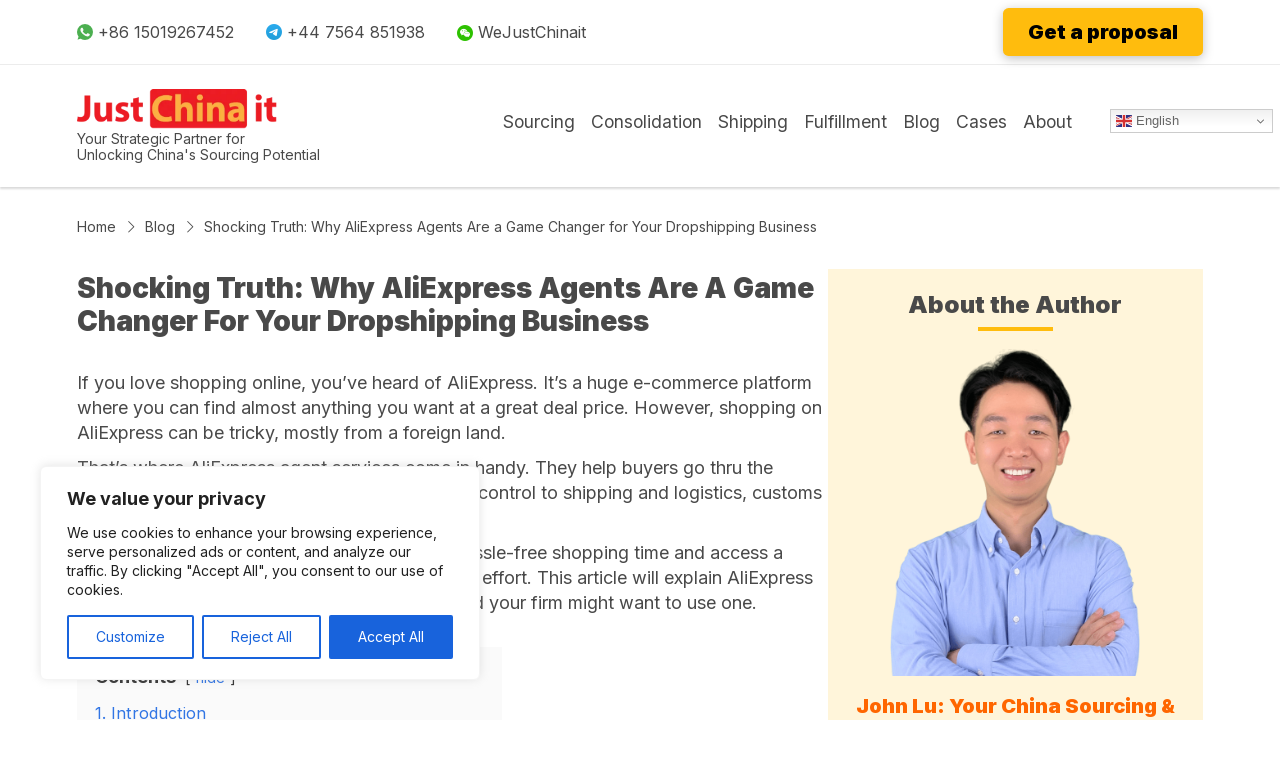

--- FILE ---
content_type: text/html; charset=UTF-8
request_url: https://www.justchinait.com/aliexpress-agents-for-your-dropshipping/
body_size: 76273
content:
<!DOCTYPE html>
<html class="no-js" lang="en-US">
<head>
<meta charset="UTF-8">
<meta name="viewport" content="width=device-width, initial-scale=1.0">
<link rel="pingback" href="https://www.justchinait.com/xmlrpc.php">
<meta name='robots' content='index, follow, max-image-preview:large, max-snippet:-1, max-video-preview:-1' />
	<style>img:is([sizes="auto" i], [sizes^="auto," i]) { contain-intrinsic-size: 3000px 1500px }</style>
	
	<!-- This site is optimized with the Yoast SEO plugin v24.6 - https://yoast.com/wordpress/plugins/seo/ -->
	<title>Why AliExpress Agents Are a Game Changer for You</title>
	<meta name="description" content="Use AliExpress sourcing agents to save time and money through quality control, shipping logistics, and after-sales support." />
	<link rel="canonical" href="https://www.justchinait.com/aliexpress-agents-for-your-dropshipping/" />
	<meta property="og:locale" content="en_US" />
	<meta property="og:type" content="article" />
	<meta property="og:title" content="Why AliExpress Agents Are a Game Changer for You" />
	<meta property="og:description" content="Use AliExpress sourcing agents to save time and money through quality control, shipping logistics, and after-sales support." />
	<meta property="og:url" content="https://www.justchinait.com/aliexpress-agents-for-your-dropshipping/" />
	<meta property="og:site_name" content="Justchinait" />
	<meta property="article:published_time" content="2023-05-30T03:02:57+00:00" />
	<meta property="article:modified_time" content="2023-06-12T08:07:12+00:00" />
	<meta property="og:image" content="https://www.justchinait.com/wp-content/uploads/2023/05/Shocking-Truth-Why-AliExpress-Agents-Are-a-Game-Changer-for-Your-Dropshipping-Business.png" />
	<meta property="og:image:width" content="1280" />
	<meta property="og:image:height" content="720" />
	<meta property="og:image:type" content="image/png" />
	<meta name="author" content="Sarah" />
	<meta name="twitter:card" content="summary_large_image" />
	<meta name="twitter:label1" content="Written by" />
	<meta name="twitter:data1" content="Sarah" />
	<meta name="twitter:label2" content="Est. reading time" />
	<meta name="twitter:data2" content="17 minutes" />
	<script type="application/ld+json" class="yoast-schema-graph">{"@context":"https://schema.org","@graph":[{"@type":"WebPage","@id":"https://www.justchinait.com/aliexpress-agents-for-your-dropshipping/","url":"https://www.justchinait.com/aliexpress-agents-for-your-dropshipping/","name":"Why AliExpress Agents Are a Game Changer for You","isPartOf":{"@id":"https://www.justchinait.com/#website"},"primaryImageOfPage":{"@id":"https://www.justchinait.com/aliexpress-agents-for-your-dropshipping/#primaryimage"},"image":{"@id":"https://www.justchinait.com/aliexpress-agents-for-your-dropshipping/#primaryimage"},"thumbnailUrl":"https://www.justchinait.com/wp-content/uploads/2023/05/Shocking-Truth-Why-AliExpress-Agents-Are-a-Game-Changer-for-Your-Dropshipping-Business.png","datePublished":"2023-05-30T03:02:57+00:00","dateModified":"2023-06-12T08:07:12+00:00","author":{"@id":"https://www.justchinait.com/#/schema/person/8ed9e20394a19b04fa7ac7df0b495b0d"},"description":"Use AliExpress sourcing agents to save time and money through quality control, shipping logistics, and after-sales support.","breadcrumb":{"@id":"https://www.justchinait.com/aliexpress-agents-for-your-dropshipping/#breadcrumb"},"inLanguage":"en-US","potentialAction":[{"@type":"ReadAction","target":["https://www.justchinait.com/aliexpress-agents-for-your-dropshipping/"]}]},{"@type":"ImageObject","inLanguage":"en-US","@id":"https://www.justchinait.com/aliexpress-agents-for-your-dropshipping/#primaryimage","url":"https://www.justchinait.com/wp-content/uploads/2023/05/Shocking-Truth-Why-AliExpress-Agents-Are-a-Game-Changer-for-Your-Dropshipping-Business.png","contentUrl":"https://www.justchinait.com/wp-content/uploads/2023/05/Shocking-Truth-Why-AliExpress-Agents-Are-a-Game-Changer-for-Your-Dropshipping-Business.png","width":1280,"height":720,"caption":"Shocking Truth Why AliExpress Agents Are a Game Changer for Your Dropshipping Business"},{"@type":"BreadcrumbList","@id":"https://www.justchinait.com/aliexpress-agents-for-your-dropshipping/#breadcrumb","itemListElement":[{"@type":"ListItem","position":1,"name":"Home","item":"https://www.justchinait.com/"},{"@type":"ListItem","position":2,"name":"Blog","item":"https://www.justchinait.com/blog/"},{"@type":"ListItem","position":3,"name":"Shocking Truth: Why AliExpress Agents Are a Game Changer for Your Dropshipping Business"}]},{"@type":"WebSite","@id":"https://www.justchinait.com/#website","url":"https://www.justchinait.com/","name":"Justchinait","description":"Verify your suppliers,Work with real Manufacturers","potentialAction":[{"@type":"SearchAction","target":{"@type":"EntryPoint","urlTemplate":"https://www.justchinait.com/?s={search_term_string}"},"query-input":{"@type":"PropertyValueSpecification","valueRequired":true,"valueName":"search_term_string"}}],"inLanguage":"en-US"},{"@type":"Person","@id":"https://www.justchinait.com/#/schema/person/8ed9e20394a19b04fa7ac7df0b495b0d","name":"Sarah","image":{"@type":"ImageObject","inLanguage":"en-US","@id":"https://www.justchinait.com/#/schema/person/image/","url":"https://secure.gravatar.com/avatar/70a8861e189716ba4775bd55ac3707c0?s=96&d=mm&r=g","contentUrl":"https://secure.gravatar.com/avatar/70a8861e189716ba4775bd55ac3707c0?s=96&d=mm&r=g","caption":"Sarah"},"url":"https://www.justchinait.com/author/sarah/"}]}</script>
	<!-- / Yoast SEO plugin. -->


<link rel="alternate" type="application/rss+xml" title="Justchinait &raquo; Feed" href="https://www.justchinait.com/feed/" />
<link rel="alternate" type="application/rss+xml" title="Justchinait &raquo; Comments Feed" href="https://www.justchinait.com/comments/feed/" />
<script type="text/javascript">
/* <![CDATA[ */
window._wpemojiSettings = {"baseUrl":"https:\/\/s.w.org\/images\/core\/emoji\/15.0.3\/72x72\/","ext":".png","svgUrl":"https:\/\/s.w.org\/images\/core\/emoji\/15.0.3\/svg\/","svgExt":".svg","source":{"concatemoji":"https:\/\/www.justchinait.com\/wp-includes\/js\/wp-emoji-release.min.js?ver=6.7.4"}};
/*! This file is auto-generated */
!function(i,n){var o,s,e;function c(e){try{var t={supportTests:e,timestamp:(new Date).valueOf()};sessionStorage.setItem(o,JSON.stringify(t))}catch(e){}}function p(e,t,n){e.clearRect(0,0,e.canvas.width,e.canvas.height),e.fillText(t,0,0);var t=new Uint32Array(e.getImageData(0,0,e.canvas.width,e.canvas.height).data),r=(e.clearRect(0,0,e.canvas.width,e.canvas.height),e.fillText(n,0,0),new Uint32Array(e.getImageData(0,0,e.canvas.width,e.canvas.height).data));return t.every(function(e,t){return e===r[t]})}function u(e,t,n){switch(t){case"flag":return n(e,"\ud83c\udff3\ufe0f\u200d\u26a7\ufe0f","\ud83c\udff3\ufe0f\u200b\u26a7\ufe0f")?!1:!n(e,"\ud83c\uddfa\ud83c\uddf3","\ud83c\uddfa\u200b\ud83c\uddf3")&&!n(e,"\ud83c\udff4\udb40\udc67\udb40\udc62\udb40\udc65\udb40\udc6e\udb40\udc67\udb40\udc7f","\ud83c\udff4\u200b\udb40\udc67\u200b\udb40\udc62\u200b\udb40\udc65\u200b\udb40\udc6e\u200b\udb40\udc67\u200b\udb40\udc7f");case"emoji":return!n(e,"\ud83d\udc26\u200d\u2b1b","\ud83d\udc26\u200b\u2b1b")}return!1}function f(e,t,n){var r="undefined"!=typeof WorkerGlobalScope&&self instanceof WorkerGlobalScope?new OffscreenCanvas(300,150):i.createElement("canvas"),a=r.getContext("2d",{willReadFrequently:!0}),o=(a.textBaseline="top",a.font="600 32px Arial",{});return e.forEach(function(e){o[e]=t(a,e,n)}),o}function t(e){var t=i.createElement("script");t.src=e,t.defer=!0,i.head.appendChild(t)}"undefined"!=typeof Promise&&(o="wpEmojiSettingsSupports",s=["flag","emoji"],n.supports={everything:!0,everythingExceptFlag:!0},e=new Promise(function(e){i.addEventListener("DOMContentLoaded",e,{once:!0})}),new Promise(function(t){var n=function(){try{var e=JSON.parse(sessionStorage.getItem(o));if("object"==typeof e&&"number"==typeof e.timestamp&&(new Date).valueOf()<e.timestamp+604800&&"object"==typeof e.supportTests)return e.supportTests}catch(e){}return null}();if(!n){if("undefined"!=typeof Worker&&"undefined"!=typeof OffscreenCanvas&&"undefined"!=typeof URL&&URL.createObjectURL&&"undefined"!=typeof Blob)try{var e="postMessage("+f.toString()+"("+[JSON.stringify(s),u.toString(),p.toString()].join(",")+"));",r=new Blob([e],{type:"text/javascript"}),a=new Worker(URL.createObjectURL(r),{name:"wpTestEmojiSupports"});return void(a.onmessage=function(e){c(n=e.data),a.terminate(),t(n)})}catch(e){}c(n=f(s,u,p))}t(n)}).then(function(e){for(var t in e)n.supports[t]=e[t],n.supports.everything=n.supports.everything&&n.supports[t],"flag"!==t&&(n.supports.everythingExceptFlag=n.supports.everythingExceptFlag&&n.supports[t]);n.supports.everythingExceptFlag=n.supports.everythingExceptFlag&&!n.supports.flag,n.DOMReady=!1,n.readyCallback=function(){n.DOMReady=!0}}).then(function(){return e}).then(function(){var e;n.supports.everything||(n.readyCallback(),(e=n.source||{}).concatemoji?t(e.concatemoji):e.wpemoji&&e.twemoji&&(t(e.twemoji),t(e.wpemoji)))}))}((window,document),window._wpemojiSettings);
/* ]]> */
</script>
<style id='wp-emoji-styles-inline-css' type='text/css'>

	img.wp-smiley, img.emoji {
		display: inline !important;
		border: none !important;
		box-shadow: none !important;
		height: 1em !important;
		width: 1em !important;
		margin: 0 0.07em !important;
		vertical-align: -0.1em !important;
		background: none !important;
		padding: 0 !important;
	}
</style>
<link rel='stylesheet' id='wp-block-library-css' href='https://www.justchinait.com/wp-includes/css/dist/block-library/style.min.css?ver=6.7.4' type='text/css' media='all' />
<style id='wp-block-library-theme-inline-css' type='text/css'>
.wp-block-audio :where(figcaption){color:#555;font-size:13px;text-align:center}.is-dark-theme .wp-block-audio :where(figcaption){color:#ffffffa6}.wp-block-audio{margin:0 0 1em}.wp-block-code{border:1px solid #ccc;border-radius:4px;font-family:Menlo,Consolas,monaco,monospace;padding:.8em 1em}.wp-block-embed :where(figcaption){color:#555;font-size:13px;text-align:center}.is-dark-theme .wp-block-embed :where(figcaption){color:#ffffffa6}.wp-block-embed{margin:0 0 1em}.blocks-gallery-caption{color:#555;font-size:13px;text-align:center}.is-dark-theme .blocks-gallery-caption{color:#ffffffa6}:root :where(.wp-block-image figcaption){color:#555;font-size:13px;text-align:center}.is-dark-theme :root :where(.wp-block-image figcaption){color:#ffffffa6}.wp-block-image{margin:0 0 1em}.wp-block-pullquote{border-bottom:4px solid;border-top:4px solid;color:currentColor;margin-bottom:1.75em}.wp-block-pullquote cite,.wp-block-pullquote footer,.wp-block-pullquote__citation{color:currentColor;font-size:.8125em;font-style:normal;text-transform:uppercase}.wp-block-quote{border-left:.25em solid;margin:0 0 1.75em;padding-left:1em}.wp-block-quote cite,.wp-block-quote footer{color:currentColor;font-size:.8125em;font-style:normal;position:relative}.wp-block-quote:where(.has-text-align-right){border-left:none;border-right:.25em solid;padding-left:0;padding-right:1em}.wp-block-quote:where(.has-text-align-center){border:none;padding-left:0}.wp-block-quote.is-large,.wp-block-quote.is-style-large,.wp-block-quote:where(.is-style-plain){border:none}.wp-block-search .wp-block-search__label{font-weight:700}.wp-block-search__button{border:1px solid #ccc;padding:.375em .625em}:where(.wp-block-group.has-background){padding:1.25em 2.375em}.wp-block-separator.has-css-opacity{opacity:.4}.wp-block-separator{border:none;border-bottom:2px solid;margin-left:auto;margin-right:auto}.wp-block-separator.has-alpha-channel-opacity{opacity:1}.wp-block-separator:not(.is-style-wide):not(.is-style-dots){width:100px}.wp-block-separator.has-background:not(.is-style-dots){border-bottom:none;height:1px}.wp-block-separator.has-background:not(.is-style-wide):not(.is-style-dots){height:2px}.wp-block-table{margin:0 0 1em}.wp-block-table td,.wp-block-table th{word-break:normal}.wp-block-table :where(figcaption){color:#555;font-size:13px;text-align:center}.is-dark-theme .wp-block-table :where(figcaption){color:#ffffffa6}.wp-block-video :where(figcaption){color:#555;font-size:13px;text-align:center}.is-dark-theme .wp-block-video :where(figcaption){color:#ffffffa6}.wp-block-video{margin:0 0 1em}:root :where(.wp-block-template-part.has-background){margin-bottom:0;margin-top:0;padding:1.25em 2.375em}
</style>
<link rel='stylesheet' id='wp-components-css' href='https://www.justchinait.com/wp-includes/css/dist/components/style.min.css?ver=6.7.4' type='text/css' media='all' />
<link rel='stylesheet' id='wp-preferences-css' href='https://www.justchinait.com/wp-includes/css/dist/preferences/style.min.css?ver=6.7.4' type='text/css' media='all' />
<link rel='stylesheet' id='wp-block-editor-css' href='https://www.justchinait.com/wp-includes/css/dist/block-editor/style.min.css?ver=6.7.4' type='text/css' media='all' />
<link rel='stylesheet' id='wp-reusable-blocks-css' href='https://www.justchinait.com/wp-includes/css/dist/reusable-blocks/style.min.css?ver=6.7.4' type='text/css' media='all' />
<link rel='stylesheet' id='wp-patterns-css' href='https://www.justchinait.com/wp-includes/css/dist/patterns/style.min.css?ver=6.7.4' type='text/css' media='all' />
<link rel='stylesheet' id='wp-editor-css' href='https://www.justchinait.com/wp-includes/css/dist/editor/style.min.css?ver=6.7.4' type='text/css' media='all' />
<link rel='stylesheet' id='i2-pros-cons-block-style-css-css' href='https://www.justchinait.com/wp-content/plugins/i2-pro-cons/dist/blocks.editor.build.css?ver=1.3.1' type='text/css' media='all' />
<style id='i2-pros-cons-block-style-css-inline-css' type='text/css'>
 .i2-pros-cons-main-wrapper .i2pctitle{text-align: center!important;} .i2-pros-cons-main-wrapper .i2pctitle{color: #ffffff!important;} .i2-pros-cons-main-wrapper .i2pctitle{background-color: #00bf08!important;} .i2-pros-cons-wrapper .i2-cons-title,.i2-pros-cons-wrapper .i2-pros-title{color: #ffffff!important;}.i2-pros-cons-wrapper .i2-pros-title {background-color: #00bf08 !important;} .i2-pros-cons-wrapper .i2-cons-title{background-color: #bf000a!important;} .i2-pros-cons-wrapper .section ul li i{top: 8px!important;} .i2-pros-cons-wrapper .i2-pros  ul li i{color: #00bf08!important;} .i2-pros-cons-wrapper .i2-cons ul li i{color: #bf000a!important;} .i2-pros-cons-main-wrapper .i2-button-wrapper a{color: #ffffff!important;} .i2-pros-cons-main-wrapper .i2-button-wrapper a{background-color: #00bf08; border-color:#00bf08;} .i2-pros-cons-main-wrapper .i2-button-wrapper a:hover{background-color: #bf000a; border-color:#bf000a;}
</style>
<link rel='stylesheet' id='i2-pros-and-cons-custom-fonts-icons-style-css' href='https://www.justchinait.com/wp-content/plugins/i2-pro-cons/dist/fonts/styles.css?ver=1.3.1' type='text/css' media='all' />
<style id='classic-theme-styles-inline-css' type='text/css'>
/*! This file is auto-generated */
.wp-block-button__link{color:#fff;background-color:#32373c;border-radius:9999px;box-shadow:none;text-decoration:none;padding:calc(.667em + 2px) calc(1.333em + 2px);font-size:1.125em}.wp-block-file__button{background:#32373c;color:#fff;text-decoration:none}
</style>
<style id='global-styles-inline-css' type='text/css'>
:root{--wp--preset--aspect-ratio--square: 1;--wp--preset--aspect-ratio--4-3: 4/3;--wp--preset--aspect-ratio--3-4: 3/4;--wp--preset--aspect-ratio--3-2: 3/2;--wp--preset--aspect-ratio--2-3: 2/3;--wp--preset--aspect-ratio--16-9: 16/9;--wp--preset--aspect-ratio--9-16: 9/16;--wp--preset--color--black: #000000;--wp--preset--color--cyan-bluish-gray: #abb8c3;--wp--preset--color--white: #ffffff;--wp--preset--color--pale-pink: #f78da7;--wp--preset--color--vivid-red: #cf2e2e;--wp--preset--color--luminous-vivid-orange: #ff6900;--wp--preset--color--luminous-vivid-amber: #fcb900;--wp--preset--color--light-green-cyan: #7bdcb5;--wp--preset--color--vivid-green-cyan: #00d084;--wp--preset--color--pale-cyan-blue: #8ed1fc;--wp--preset--color--vivid-cyan-blue: #0693e3;--wp--preset--color--vivid-purple: #9b51e0;--wp--preset--gradient--vivid-cyan-blue-to-vivid-purple: linear-gradient(135deg,rgba(6,147,227,1) 0%,rgb(155,81,224) 100%);--wp--preset--gradient--light-green-cyan-to-vivid-green-cyan: linear-gradient(135deg,rgb(122,220,180) 0%,rgb(0,208,130) 100%);--wp--preset--gradient--luminous-vivid-amber-to-luminous-vivid-orange: linear-gradient(135deg,rgba(252,185,0,1) 0%,rgba(255,105,0,1) 100%);--wp--preset--gradient--luminous-vivid-orange-to-vivid-red: linear-gradient(135deg,rgba(255,105,0,1) 0%,rgb(207,46,46) 100%);--wp--preset--gradient--very-light-gray-to-cyan-bluish-gray: linear-gradient(135deg,rgb(238,238,238) 0%,rgb(169,184,195) 100%);--wp--preset--gradient--cool-to-warm-spectrum: linear-gradient(135deg,rgb(74,234,220) 0%,rgb(151,120,209) 20%,rgb(207,42,186) 40%,rgb(238,44,130) 60%,rgb(251,105,98) 80%,rgb(254,248,76) 100%);--wp--preset--gradient--blush-light-purple: linear-gradient(135deg,rgb(255,206,236) 0%,rgb(152,150,240) 100%);--wp--preset--gradient--blush-bordeaux: linear-gradient(135deg,rgb(254,205,165) 0%,rgb(254,45,45) 50%,rgb(107,0,62) 100%);--wp--preset--gradient--luminous-dusk: linear-gradient(135deg,rgb(255,203,112) 0%,rgb(199,81,192) 50%,rgb(65,88,208) 100%);--wp--preset--gradient--pale-ocean: linear-gradient(135deg,rgb(255,245,203) 0%,rgb(182,227,212) 50%,rgb(51,167,181) 100%);--wp--preset--gradient--electric-grass: linear-gradient(135deg,rgb(202,248,128) 0%,rgb(113,206,126) 100%);--wp--preset--gradient--midnight: linear-gradient(135deg,rgb(2,3,129) 0%,rgb(40,116,252) 100%);--wp--preset--font-size--small: 13px;--wp--preset--font-size--medium: 20px;--wp--preset--font-size--large: 36px;--wp--preset--font-size--x-large: 42px;--wp--preset--spacing--20: 0.44rem;--wp--preset--spacing--30: 0.67rem;--wp--preset--spacing--40: 1rem;--wp--preset--spacing--50: 1.5rem;--wp--preset--spacing--60: 2.25rem;--wp--preset--spacing--70: 3.38rem;--wp--preset--spacing--80: 5.06rem;--wp--preset--shadow--natural: 6px 6px 9px rgba(0, 0, 0, 0.2);--wp--preset--shadow--deep: 12px 12px 50px rgba(0, 0, 0, 0.4);--wp--preset--shadow--sharp: 6px 6px 0px rgba(0, 0, 0, 0.2);--wp--preset--shadow--outlined: 6px 6px 0px -3px rgba(255, 255, 255, 1), 6px 6px rgba(0, 0, 0, 1);--wp--preset--shadow--crisp: 6px 6px 0px rgba(0, 0, 0, 1);}:where(.is-layout-flex){gap: 0.5em;}:where(.is-layout-grid){gap: 0.5em;}body .is-layout-flex{display: flex;}.is-layout-flex{flex-wrap: wrap;align-items: center;}.is-layout-flex > :is(*, div){margin: 0;}body .is-layout-grid{display: grid;}.is-layout-grid > :is(*, div){margin: 0;}:where(.wp-block-columns.is-layout-flex){gap: 2em;}:where(.wp-block-columns.is-layout-grid){gap: 2em;}:where(.wp-block-post-template.is-layout-flex){gap: 1.25em;}:where(.wp-block-post-template.is-layout-grid){gap: 1.25em;}.has-black-color{color: var(--wp--preset--color--black) !important;}.has-cyan-bluish-gray-color{color: var(--wp--preset--color--cyan-bluish-gray) !important;}.has-white-color{color: var(--wp--preset--color--white) !important;}.has-pale-pink-color{color: var(--wp--preset--color--pale-pink) !important;}.has-vivid-red-color{color: var(--wp--preset--color--vivid-red) !important;}.has-luminous-vivid-orange-color{color: var(--wp--preset--color--luminous-vivid-orange) !important;}.has-luminous-vivid-amber-color{color: var(--wp--preset--color--luminous-vivid-amber) !important;}.has-light-green-cyan-color{color: var(--wp--preset--color--light-green-cyan) !important;}.has-vivid-green-cyan-color{color: var(--wp--preset--color--vivid-green-cyan) !important;}.has-pale-cyan-blue-color{color: var(--wp--preset--color--pale-cyan-blue) !important;}.has-vivid-cyan-blue-color{color: var(--wp--preset--color--vivid-cyan-blue) !important;}.has-vivid-purple-color{color: var(--wp--preset--color--vivid-purple) !important;}.has-black-background-color{background-color: var(--wp--preset--color--black) !important;}.has-cyan-bluish-gray-background-color{background-color: var(--wp--preset--color--cyan-bluish-gray) !important;}.has-white-background-color{background-color: var(--wp--preset--color--white) !important;}.has-pale-pink-background-color{background-color: var(--wp--preset--color--pale-pink) !important;}.has-vivid-red-background-color{background-color: var(--wp--preset--color--vivid-red) !important;}.has-luminous-vivid-orange-background-color{background-color: var(--wp--preset--color--luminous-vivid-orange) !important;}.has-luminous-vivid-amber-background-color{background-color: var(--wp--preset--color--luminous-vivid-amber) !important;}.has-light-green-cyan-background-color{background-color: var(--wp--preset--color--light-green-cyan) !important;}.has-vivid-green-cyan-background-color{background-color: var(--wp--preset--color--vivid-green-cyan) !important;}.has-pale-cyan-blue-background-color{background-color: var(--wp--preset--color--pale-cyan-blue) !important;}.has-vivid-cyan-blue-background-color{background-color: var(--wp--preset--color--vivid-cyan-blue) !important;}.has-vivid-purple-background-color{background-color: var(--wp--preset--color--vivid-purple) !important;}.has-black-border-color{border-color: var(--wp--preset--color--black) !important;}.has-cyan-bluish-gray-border-color{border-color: var(--wp--preset--color--cyan-bluish-gray) !important;}.has-white-border-color{border-color: var(--wp--preset--color--white) !important;}.has-pale-pink-border-color{border-color: var(--wp--preset--color--pale-pink) !important;}.has-vivid-red-border-color{border-color: var(--wp--preset--color--vivid-red) !important;}.has-luminous-vivid-orange-border-color{border-color: var(--wp--preset--color--luminous-vivid-orange) !important;}.has-luminous-vivid-amber-border-color{border-color: var(--wp--preset--color--luminous-vivid-amber) !important;}.has-light-green-cyan-border-color{border-color: var(--wp--preset--color--light-green-cyan) !important;}.has-vivid-green-cyan-border-color{border-color: var(--wp--preset--color--vivid-green-cyan) !important;}.has-pale-cyan-blue-border-color{border-color: var(--wp--preset--color--pale-cyan-blue) !important;}.has-vivid-cyan-blue-border-color{border-color: var(--wp--preset--color--vivid-cyan-blue) !important;}.has-vivid-purple-border-color{border-color: var(--wp--preset--color--vivid-purple) !important;}.has-vivid-cyan-blue-to-vivid-purple-gradient-background{background: var(--wp--preset--gradient--vivid-cyan-blue-to-vivid-purple) !important;}.has-light-green-cyan-to-vivid-green-cyan-gradient-background{background: var(--wp--preset--gradient--light-green-cyan-to-vivid-green-cyan) !important;}.has-luminous-vivid-amber-to-luminous-vivid-orange-gradient-background{background: var(--wp--preset--gradient--luminous-vivid-amber-to-luminous-vivid-orange) !important;}.has-luminous-vivid-orange-to-vivid-red-gradient-background{background: var(--wp--preset--gradient--luminous-vivid-orange-to-vivid-red) !important;}.has-very-light-gray-to-cyan-bluish-gray-gradient-background{background: var(--wp--preset--gradient--very-light-gray-to-cyan-bluish-gray) !important;}.has-cool-to-warm-spectrum-gradient-background{background: var(--wp--preset--gradient--cool-to-warm-spectrum) !important;}.has-blush-light-purple-gradient-background{background: var(--wp--preset--gradient--blush-light-purple) !important;}.has-blush-bordeaux-gradient-background{background: var(--wp--preset--gradient--blush-bordeaux) !important;}.has-luminous-dusk-gradient-background{background: var(--wp--preset--gradient--luminous-dusk) !important;}.has-pale-ocean-gradient-background{background: var(--wp--preset--gradient--pale-ocean) !important;}.has-electric-grass-gradient-background{background: var(--wp--preset--gradient--electric-grass) !important;}.has-midnight-gradient-background{background: var(--wp--preset--gradient--midnight) !important;}.has-small-font-size{font-size: var(--wp--preset--font-size--small) !important;}.has-medium-font-size{font-size: var(--wp--preset--font-size--medium) !important;}.has-large-font-size{font-size: var(--wp--preset--font-size--large) !important;}.has-x-large-font-size{font-size: var(--wp--preset--font-size--x-large) !important;}
:where(.wp-block-post-template.is-layout-flex){gap: 1.25em;}:where(.wp-block-post-template.is-layout-grid){gap: 1.25em;}
:where(.wp-block-columns.is-layout-flex){gap: 2em;}:where(.wp-block-columns.is-layout-grid){gap: 2em;}
:root :where(.wp-block-pullquote){font-size: 1.5em;line-height: 1.6;}
</style>
<link rel='stylesheet' id='x-stack-css' href='https://www.justchinait.com/wp-content/themes/pro/framework/dist/css/site/stacks/renew.css?ver=6.6.1' type='text/css' media='all' />
<link rel='stylesheet' id='x-child-css' href='https://www.justchinait.com/wp-content/themes/pro-child/style.css?ver=6.6.1' type='text/css' media='all' />
<style id='cs-inline-css' type='text/css'>
@media (min-width:1200px){.x-hide-xl{display:none !important;}}@media (min-width:979px) and (max-width:1199px){.x-hide-lg{display:none !important;}}@media (min-width:767px) and (max-width:978px){.x-hide-md{display:none !important;}}@media (min-width:480px) and (max-width:766px){.x-hide-sm{display:none !important;}}@media (max-width:479px){.x-hide-xs{display:none !important;}} a,h1 a:hover,h2 a:hover,h3 a:hover,h4 a:hover,h5 a:hover,h6 a:hover,.x-comment-time:hover,#reply-title small a,.comment-reply-link:hover,.x-comment-author a:hover,.x-recent-posts a:hover .h-recent-posts{color:#ffbc0d;}a:hover,#reply-title small a:hover{color:#e51e25;}.entry-title i,.entry-title svg{color:#ff551d;}a.x-img-thumbnail:hover,li.bypostauthor > article.comment{border-color:#ffbc0d;}.flex-direction-nav a,.flex-control-nav a:hover,.flex-control-nav a.flex-active,.x-dropcap,.x-skill-bar .bar,.x-pricing-column.featured h2,.h-comments-title small,.x-pagination a:hover,.woocommerce-pagination a:hover,.x-entry-share .x-share:hover,.entry-thumb,.widget_tag_cloud .tagcloud a:hover,.widget_product_tag_cloud .tagcloud a:hover,.x-highlight,.x-recent-posts .x-recent-posts-img:after,.x-portfolio-filters{background-color:#ffbc0d;}.x-portfolio-filters:hover{background-color:#e51e25;}.x-main{width:calc(72% - 3.20197%);}.x-sidebar{width:calc(100% - 3.20197% - 72%);}.h-landmark{font-weight:400;}.x-comment-author a{color:rgb(73,73,73);}.x-comment-author a,.comment-form-author label,.comment-form-email label,.comment-form-url label,.comment-form-rating label,.comment-form-comment label,.widget_calendar #wp-calendar caption,.widget_calendar #wp-calendar th,.x-accordion-heading .x-accordion-toggle,.x-nav-tabs > li > a:hover,.x-nav-tabs > .active > a,.x-nav-tabs > .active > a:hover{color:rgb(73,73,73);}.widget_calendar #wp-calendar th{border-bottom-color:rgb(73,73,73);}.x-pagination span.current,.woocommerce-pagination span[aria-current],.x-portfolio-filters-menu,.widget_tag_cloud .tagcloud a,.h-feature-headline span i,.widget_price_filter .ui-slider .ui-slider-handle{background-color:rgb(73,73,73);}@media (max-width:978.98px){}html{font-size:14px;}@media (min-width:479px){html{font-size:14px;}}@media (min-width:766px){html{font-size:16px;}}@media (min-width:978px){html{font-size:18px;}}@media (min-width:1199px){html{font-size:18px;}}body{font-style:normal;font-weight:400;color:rgb(73,73,73);background-color:rgb(255,255,255);}.w-b{font-weight:400 !important;}h1,h2,h3,h4,h5,h6,.h1,.h2,.h3,.h4,.h5,.h6,.x-text-headline{font-family:"Inter",sans-serif;font-style:normal;font-weight:700;}h1,.h1{letter-spacing:0em;}h2,.h2{letter-spacing:0em;}h3,.h3{letter-spacing:0em;}h4,.h4{letter-spacing:0em;}h5,.h5{letter-spacing:0em;}h6,.h6{letter-spacing:0em;}.w-h{font-weight:700 !important;}.x-container.width{width:88%;}.x-container.max{max-width:1200px;}.x-bar-content.x-container.width{flex-basis:88%;}.x-main.full{float:none;clear:both;display:block;width:auto;}@media (max-width:978.98px){.x-main.full,.x-main.left,.x-main.right,.x-sidebar.left,.x-sidebar.right{float:none;display:block;width:auto !important;}}.entry-header,.entry-content{font-size:1rem;}body,input,button,select,textarea{font-family:"Inter",sans-serif;}h1,h2,h3,h4,h5,h6,.h1,.h2,.h3,.h4,.h5,.h6,h1 a,h2 a,h3 a,h4 a,h5 a,h6 a,.h1 a,.h2 a,.h3 a,.h4 a,.h5 a,.h6 a,blockquote{color:rgb(73,73,73);}.cfc-h-tx{color:rgb(73,73,73) !important;}.cfc-h-bd{border-color:rgb(73,73,73) !important;}.cfc-h-bg{background-color:rgb(73,73,73) !important;}.cfc-b-tx{color:rgb(73,73,73) !important;}.cfc-b-bd{border-color:rgb(73,73,73) !important;}.cfc-b-bg{background-color:rgb(73,73,73) !important;}.x-btn,.button,[type="submit"]{color:#ffffff;border-color:;background-color:#ffbc0d;text-shadow:0 0.075em 0.075em rgba(0,0,0,0.5);border-radius:0.25em;padding:0.579em 1.105em 0.842em;font-size:19px;}.x-btn:hover,.button:hover,[type="submit"]:hover{color:#ffffff;border-color:;background-color:#e51e25;text-shadow:0 0.075em 0.075em rgba(0,0,0,0.5);}.x-btn.x-btn-real,.x-btn.x-btn-real:hover{margin-bottom:0.25em;text-shadow:0 0.075em 0.075em rgba(0,0,0,0.65);}.x-btn.x-btn-real{box-shadow:0 0.25em 0 0 #a71000,0 4px 9px rgba(0,0,0,0.75);}.x-btn.x-btn-real:hover{box-shadow:0 0.25em 0 0 #a71000,0 4px 9px rgba(0,0,0,0.75);}.x-btn.x-btn-flat,.x-btn.x-btn-flat:hover{margin-bottom:0;text-shadow:0 0.075em 0.075em rgba(0,0,0,0.65);box-shadow:none;}.x-btn.x-btn-transparent,.x-btn.x-btn-transparent:hover{margin-bottom:0;border-width:3px;text-shadow:none;text-transform:uppercase;background-color:transparent;box-shadow:none;}.h-widget:before,.x-flickr-widget .h-widget:before,.x-dribbble-widget .h-widget:before{position:relative;font-weight:normal;font-style:normal;line-height:1;text-decoration:inherit;-webkit-font-smoothing:antialiased;speak:none;}.h-widget:before{padding-right:0.4em;font-family:"fontawesome";}.x-flickr-widget .h-widget:before,.x-dribbble-widget .h-widget:before{top:0.025em;padding-right:0.35em;font-family:"foundationsocial";font-size:0.785em;}.widget_archive .h-widget:before{content:"\f303";top:-0.045em;font-size:0.925em;}.widget_calendar .h-widget:before{content:"\f073";top:-0.0825em;font-size:0.85em;}.widget_categories .h-widget:before,.widget_product_categories .h-widget:before{content:"\f02e";font-size:0.95em;}.widget_nav_menu .h-widget:before,.widget_layered_nav .h-widget:before{content:"\f0c9";}.widget_meta .h-widget:before{content:"\f0fe";top:-0.065em;font-size:0.895em;}.widget_pages .h-widget:before{font-family:"FontAwesomeRegular";content:"\f15c";top:-0.065em;font-size:0.85em;}.widget_recent_reviews .h-widget:before,.widget_recent_comments .h-widget:before{content:"\f086";top:-0.065em;font-size:0.895em;}.widget_recent_entries .h-widget:before{content:"\f02d";top:-0.045em;font-size:0.875em;}.widget_rss .h-widget:before{content:"\f09e";padding-right:0.2em;}.widget_search .h-widget:before,.widget_product_search .h-widget:before{content:"\f0a4";top:-0.075em;font-size:0.85em;}.widget_tag_cloud .h-widget:before,.widget_product_tag_cloud .h-widget:before{content:"\f02c";font-size:0.925em;}.widget_text .h-widget:before{content:"\f054";padding-right:0.4em;font-size:0.925em;}.x-dribbble-widget .h-widget:before{content:"\f009";}.x-flickr-widget .h-widget:before{content:"\f010";padding-right:0.35em;}.widget_best_sellers .h-widget:before{content:"\f091";top:-0.0975em;font-size:0.815em;}.widget_shopping_cart .h-widget:before{content:"\f07a";top:-0.05em;font-size:0.945em;}.widget_products .h-widget:before{content:"\f0f2";top:-0.05em;font-size:0.945em;}.widget_featured_products .h-widget:before{content:"\f0a3";}.widget_layered_nav_filters .h-widget:before{content:"\f046";top:1px;}.widget_onsale .h-widget:before{content:"\f02b";font-size:0.925em;}.widget_price_filter .h-widget:before{content:"\f0d6";font-size:1.025em;}.widget_random_products .h-widget:before{content:"\f074";font-size:0.925em;}.widget_recently_viewed_products .h-widget:before{content:"\f06e";}.widget_recent_products .h-widget:before{content:"\f08d";top:-0.035em;font-size:0.9em;}.widget_top_rated_products .h-widget:before{content:"\f075";top:-0.145em;font-size:0.885em;}.bg .mejs-container,.x-video .mejs-container{position:unset !important;} @font-face{font-family:'FontAwesomePro';font-style:normal;font-weight:900;font-display:block;src:url('https://www.justchinait.com/wp-content/themes/pro/cornerstone/assets/fonts/fa-solid-900.woff2?ver=6.7.2') format('woff2'),url('https://www.justchinait.com/wp-content/themes/pro/cornerstone/assets/fonts/fa-solid-900.ttf?ver=6.7.2') format('truetype');}[data-x-fa-pro-icon]{font-family:"FontAwesomePro" !important;}[data-x-fa-pro-icon]:before{content:attr(data-x-fa-pro-icon);}[data-x-icon],[data-x-icon-o],[data-x-icon-l],[data-x-icon-s],[data-x-icon-b],[data-x-icon-sr],[data-x-icon-ss],[data-x-icon-sl],[data-x-fa-pro-icon],[class*="cs-fa-"]{display:inline-flex;font-style:normal;font-weight:400;text-decoration:inherit;text-rendering:auto;-webkit-font-smoothing:antialiased;-moz-osx-font-smoothing:grayscale;}[data-x-icon].left,[data-x-icon-o].left,[data-x-icon-l].left,[data-x-icon-s].left,[data-x-icon-b].left,[data-x-icon-sr].left,[data-x-icon-ss].left,[data-x-icon-sl].left,[data-x-fa-pro-icon].left,[class*="cs-fa-"].left{margin-right:0.5em;}[data-x-icon].right,[data-x-icon-o].right,[data-x-icon-l].right,[data-x-icon-s].right,[data-x-icon-b].right,[data-x-icon-sr].right,[data-x-icon-ss].right,[data-x-icon-sl].right,[data-x-fa-pro-icon].right,[class*="cs-fa-"].right{margin-left:0.5em;}[data-x-icon]:before,[data-x-icon-o]:before,[data-x-icon-l]:before,[data-x-icon-s]:before,[data-x-icon-b]:before,[data-x-icon-sr]:before,[data-x-icon-ss]:before,[data-x-icon-sl]:before,[data-x-fa-pro-icon]:before,[class*="cs-fa-"]:before{line-height:1;}@font-face{font-family:'FontAwesome';font-style:normal;font-weight:900;font-display:block;src:url('https://www.justchinait.com/wp-content/themes/pro/cornerstone/assets/fonts/fa-solid-900.woff2?ver=6.7.2') format('woff2'),url('https://www.justchinait.com/wp-content/themes/pro/cornerstone/assets/fonts/fa-solid-900.ttf?ver=6.7.2') format('truetype');}[data-x-icon],[data-x-icon-s],[data-x-icon][class*="cs-fa-"]{font-family:"FontAwesome" !important;font-weight:900;}[data-x-icon]:before,[data-x-icon][class*="cs-fa-"]:before{content:attr(data-x-icon);}[data-x-icon-s]:before{content:attr(data-x-icon-s);}@font-face{font-family:'FontAwesomeRegular';font-style:normal;font-weight:400;font-display:block;src:url('https://www.justchinait.com/wp-content/themes/pro/cornerstone/assets/fonts/fa-regular-400.woff2?ver=6.7.2') format('woff2'),url('https://www.justchinait.com/wp-content/themes/pro/cornerstone/assets/fonts/fa-regular-400.ttf?ver=6.7.2') format('truetype');}@font-face{font-family:'FontAwesomePro';font-style:normal;font-weight:400;font-display:block;src:url('https://www.justchinait.com/wp-content/themes/pro/cornerstone/assets/fonts/fa-regular-400.woff2?ver=6.7.2') format('woff2'),url('https://www.justchinait.com/wp-content/themes/pro/cornerstone/assets/fonts/fa-regular-400.ttf?ver=6.7.2') format('truetype');}[data-x-icon-o]{font-family:"FontAwesomeRegular" !important;}[data-x-icon-o]:before{content:attr(data-x-icon-o);}@font-face{font-family:'FontAwesomeLight';font-style:normal;font-weight:300;font-display:block;src:url('https://www.justchinait.com/wp-content/themes/pro/cornerstone/assets/fonts/fa-light-300.woff2?ver=6.7.2') format('woff2'),url('https://www.justchinait.com/wp-content/themes/pro/cornerstone/assets/fonts/fa-light-300.ttf?ver=6.7.2') format('truetype');}@font-face{font-family:'FontAwesomePro';font-style:normal;font-weight:300;font-display:block;src:url('https://www.justchinait.com/wp-content/themes/pro/cornerstone/assets/fonts/fa-light-300.woff2?ver=6.7.2') format('woff2'),url('https://www.justchinait.com/wp-content/themes/pro/cornerstone/assets/fonts/fa-light-300.ttf?ver=6.7.2') format('truetype');}[data-x-icon-l]{font-family:"FontAwesomeLight" !important;font-weight:300;}[data-x-icon-l]:before{content:attr(data-x-icon-l);}@font-face{font-family:'FontAwesomeBrands';font-style:normal;font-weight:normal;font-display:block;src:url('https://www.justchinait.com/wp-content/themes/pro/cornerstone/assets/fonts/fa-brands-400.woff2?ver=6.7.2') format('woff2'),url('https://www.justchinait.com/wp-content/themes/pro/cornerstone/assets/fonts/fa-brands-400.ttf?ver=6.7.2') format('truetype');}[data-x-icon-b]{font-family:"FontAwesomeBrands" !important;}[data-x-icon-b]:before{content:attr(data-x-icon-b);}.widget.widget_rss li .rsswidget:before{content:"\f35d";padding-right:0.4em;font-family:"FontAwesome";} .medq-0.x-section{margin-top:0px;margin-right:0px;margin-bottom:0px;margin-left:0px;border-top-width:0;border-right-width:0;border-bottom-width:0;border-left-width:0;padding-right:0px;padding-left:0px;}.medq-1.x-section{padding-top:calc(16px + 2vmin);z-index:9;}.medq-2.x-section{padding-bottom:calc(16px + 2.5vmin);}.medq-3.x-section{padding-top:calc(16px + 5vmin);z-index:auto;}.medq-4.x-section{padding-top:0px;padding-bottom:0px;z-index:1;}.medq-5{display:flex;flex-direction:row;}.medq-6{justify-content:space-between;align-items:flex-start;align-content:flex-start;margin-bottom:auto;}.medq-7{flex-wrap:wrap;}.medq-8{flex-grow:0;flex-basis:auto;}.medq-9{flex-shrink:1;border-top-width:0;border-right-width:0;border-bottom-width:0;border-left-width:0;font-size:1em;}.medq-a{margin-top:0px;}.medq-b{margin-right:auto;margin-left:auto;}.medq-d{flex-grow:1;}.medq-e{flex-basis:calc(66.66% - 1.9375rem);}.medq-f{margin-bottom:0px;}.medq-g{margin-right:0px;margin-left:0px;}.medq-h{margin-bottom:3em;}.medq-i{justify-content:flex-start;}.medq-j{align-items:baseline;}.medq-k{align-content:baseline;}.medq-m{align-items:center;}.medq-n{align-content:center;}.medq-o{flex-basis:calc(33.33% - 1.9375rem);padding-top:var(--section-padding);padding-right:0px;padding-bottom:0px;padding-left:0px;}.medq-p{padding-top:1.25em;padding-right:1.25em;padding-left:1.25em;}.medq-q{padding-bottom:0.25em;}.medq-r{background-color:rgba(255,188,13,0.15);}.medq-s{text-align:center;}.medq-t{margin-top:2.625rem;padding-bottom:1.25em;}.medq-u{background-color:#fff5db;}.medq-v.x-row{z-index:auto;margin-right:auto;margin-left:auto;border-top-width:0;border-right-width:0;border-bottom-width:0;border-left-width:0;padding-top:1px;padding-right:1px;padding-bottom:1px;padding-left:1px;font-size:1em;}.medq-v > .x-row-inner{flex-direction:row;justify-content:flex-start;align-items:stretch;align-content:stretch;}.medq-w > .x-row-inner{margin-top:calc(((0em / 2) + 1px) * -1);margin-right:calc(((0em / 2) + 1px) * -1);margin-bottom:calc(((0em / 2) + 1px) * -1);margin-left:calc(((0em / 2) + 1px) * -1);}.medq-x > .x-row-inner{margin-top:calc(((1rem / 2) + 1px) * -1);margin-right:calc(((1rem / 2) + 1px) * -1);margin-bottom:calc(((1rem / 2) + 1px) * -1);margin-left:calc(((1rem / 2) + 1px) * -1);}.medq-x > .x-row-inner > *{margin-top:calc(1rem / 2);margin-bottom:calc(1rem / 2);margin-right:calc(1rem / 2);margin-left:calc(1rem / 2);}.medq-y > .x-row-inner{margin-top:calc(((20px / 2) + 1px) * -1);margin-right:calc(((20px / 2) + 1px) * -1);margin-bottom:calc(((20px / 2) + 1px) * -1);margin-left:calc(((20px / 2) + 1px) * -1);}.medq-y > .x-row-inner > *{margin-top:calc(20px / 2);margin-bottom:calc(20px / 2);margin-right:calc(20px / 2);margin-left:calc(20px / 2);}.medq-z > .x-row-inner{margin-top:calc(((0rem / 2) + 1px) * -1);margin-right:calc(((0rem / 2) + 1px) * -1);margin-bottom:calc(((0rem / 2) + 1px) * -1);margin-left:calc(((0rem / 2) + 1px) * -1);}.medq-10{--gap:0em;}.medq-10 > .x-row-inner > *:nth-child(1n - 0) {flex-basis:calc(100% - clamp(0px,var(--gap),9999px));}.medq-11{--gap:1rem;}.medq-11 > .x-row-inner > *:nth-child(1n - 0) {flex-basis:calc(100% - clamp(0px,var(--gap),9999px));}.medq-12{--gap:20px;}.medq-12 > .x-row-inner > *:nth-child(2n - 0) {flex-basis:calc(50% - clamp(0px,var(--gap),9999px));}.medq-12 > .x-row-inner > *:nth-child(2n - 1) {flex-basis:calc(50% - clamp(0px,var(--gap),9999px));}.medq-13{--gap:0rem;}.medq-14 > .x-row-inner > *:nth-child(1n - 0) {flex-basis:calc(100% - clamp(0px,var(--gap),9999px));}.medq-15 > .x-row-inner > *:nth-child(1n - 0) {flex-basis:calc(100% - clamp(0px,var(--gap),9999px));}.medq-16.x-col{z-index:1;border-top-width:0;border-right-width:0;border-bottom-width:0;border-left-width:0;font-size:1em;}.medq-17.x-col{display:flex;flex-direction:column;justify-content:flex-start;align-items:flex-start;flex-wrap:wrap;align-content:flex-start;}.medq-18.x-crumbs{margin-top:0em;margin-right:auto;margin-bottom:0em;margin-left:auto;border-top-width:0;border-right-width:0;border-bottom-width:0;border-left-width:0;font-family:"Inter",sans-serif;font-size:14px;font-weight:400;line-height:1.4;}.medq-18 .x-crumbs-list{justify-content:flex-start;margin-left:calc(10px * -1)!important;}.medq-18 .x-crumbs-list-item{margin-left:10px;}.medq-18 .x-crumbs-link{border-top-width:0;border-right-width:0;border-bottom-width:0;border-left-width:0;font-style:normal;line-height:1.3;color:rgb(73,73,73);background-color:transparent;}.medq-18 .x-crumbs-link:hover{color:#ffbc0d;background-color:transparent;}.medq-18 .x-crumbs-delimiter{margin-left:10px;color:rgb(73,73,73);}.medq-19.x-text{margin-top:2em;}.medq-19.x-text .x-text-content-text-primary{font-size:2.111em;}.medq-1a.x-text{margin-right:0em;margin-left:0em;}.medq-1b.x-text{margin-bottom:1em;}.medq-1c.x-text{border-top-width:0;border-right-width:0;border-bottom-width:0;border-left-width:0;font-size:1em;}.medq-1c.x-text .x-text-content-text-primary{font-style:normal;letter-spacing:0em;color:rgb(73,73,73);}.medq-1d.x-text .x-text-content-text-primary{font-family:"Inter",sans-serif;}.medq-1e.x-text .x-text-content-text-primary{font-weight:900;}.medq-1f.x-text .x-text-content-text-primary{line-height:1.2;text-transform:capitalize;}.medq-1g.x-text{margin-top:0em;}.medq-1h.x-text{margin-bottom:0.5em;}.medq-1h.x-text .x-text-content-text-primary{text-transform:none;}.medq-1i.x-text .x-text-content-text-primary{font-size:3.167em;}.medq-1j.x-text .x-text-content-text-primary{line-height:1.1;}.medq-1k.x-text .x-text-content-text-primary{text-align:center;}.medq-1l.x-text{margin-top:1em;}.medq-1m.x-text .x-text-content-text-primary{font-size:1.556em;}.medq-1n.x-text .x-text-content-text-primary{font-weight:700;}.medq-1o.x-text .x-text-content-text-primary{font-size:1em;}.medq-1p.x-text .x-text-content{display:flex;flex-direction:row;justify-content:center;align-items:flex-start;}.medq-1p.x-text .x-text-content-text-primary{font-family:"Inter",sans-serif;font-weight:400;line-height:1.3;}.medq-1p.x-text .x-graphic {margin-top:3px;margin-right:0.5em;margin-bottom:0em;margin-left:0em;}.medq-1p.x-text .x-graphic-icon {font-size:1em;width:auto;color:#ffbc0d;border-top-width:0;border-right-width:0;border-bottom-width:0;border-left-width:0;}.medq-1q.x-text .x-text-content-text-primary{line-height:1.4;}.medq-1r.x-text{font-family:inherit;font-weight:inherit;line-height:1.65;}.medq-1s.x-text{border-top-width:0;border-right-width:0;border-bottom-width:0;border-left-width:0;font-style:normal;text-transform:none;}.medq-1s.x-text > :first-child{margin-top:0;}.medq-1s.x-text > :last-child{margin-bottom:0;}.medq-1t.x-text{font-size:1em;}.medq-1u.x-text{letter-spacing:0em;}.medq-1v.x-text{color:rgb(73,73,73);}.medq-1w.x-text{color:rgba(0,0,0,0.33);}.medq-1x.x-text{color:#000000;}.medq-1y.x-text{margin-top:0em;margin-right:0em;margin-bottom:2em;margin-left:0em;font-family:"Inter",sans-serif;font-weight:400;}.medq-1z.x-text{font-size:16px;line-height:1.6;}.medq-20.x-text{line-height:1.8;letter-spacing:0.025em;}.medq-22.x-anchor {border-top-width:0;border-right-width:0;border-bottom-width:0;border-left-width:0;font-size:1em;}.medq-22.x-anchor .x-anchor-content {display:flex;flex-direction:row;justify-content:center;align-items:center;}.medq-22.x-anchor .x-anchor-text-primary {font-style:normal;}.medq-23.x-anchor .x-anchor-text-primary {font-family:inherit;font-weight:inherit;line-height:1.65;}.medq-24.x-anchor .x-anchor-text-primary {font-size:1em;}.medq-25.x-anchor .x-anchor-text-primary {color:rgb(73,73,73);}.medq-25.x-anchor:hover .x-anchor-text-primary,.medq-25.x-anchor[class*="active"] .x-anchor-text-primary,[data-x-effect-provider*="colors"]:hover .medq-25.x-anchor .x-anchor-text-primary {color:#ffbc0d;}.medq-26.x-anchor .x-anchor-text-primary {color:#000000;}.medq-26.x-anchor:hover .x-anchor-text-primary,.medq-26.x-anchor[class*="active"] .x-anchor-text-primary,[data-x-effect-provider*="colors"]:hover .medq-26.x-anchor .x-anchor-text-primary {color:rgba(0,0,0,0.33);}.medq-27.x-anchor {background-color:rgba(255,255,255,0);}.medq-27.x-anchor .x-anchor-text {margin-right:0px;margin-left:0px;}.medq-27.x-anchor .x-anchor-text-primary {font-weight:400;}.medq-27.x-anchor .x-graphic {margin-top:0px;margin-right:8px;margin-bottom:0px;margin-left:0px;}.medq-27.x-anchor .x-graphic-icon {width:auto;color:rgb(73,73,73);border-top-width:0;border-right-width:0;border-bottom-width:0;border-left-width:0;}.medq-27.x-anchor:hover .x-graphic-icon,.medq-27.x-anchor[class*="active"] .x-graphic-icon,[data-x-effect-provider*="colors"]:hover .medq-27.x-anchor .x-graphic-icon {color:#ffbc0d;}.medq-28.x-anchor .x-anchor-text {margin-top:8px;margin-bottom:8px;}.medq-28.x-anchor .x-anchor-text-primary {font-size:14px;}.medq-28.x-anchor .x-graphic-icon {font-size:14px;}.medq-29.x-anchor .x-anchor-text-primary {font-family:"Inter",sans-serif;line-height:1;}.medq-2a.x-anchor {margin-top:0em;margin-right:auto;margin-bottom:0em;margin-left:auto;border-top-left-radius:0.35em;border-top-right-radius:0.35em;border-bottom-right-radius:0.35em;border-bottom-left-radius:0.35em;background-color:#ffbc0d;}.medq-2a.x-anchor .x-anchor-content {padding-top:0.575em;padding-right:0.85em;padding-bottom:0.575em;padding-left:0.85em;}.medq-2a.x-anchor:hover,.medq-2a.x-anchor[class*="active"],[data-x-effect-provider*="colors"]:hover .medq-2a.x-anchor {background-color:rgba(255,188,13,0.85);}.medq-2a.x-anchor .x-anchor-text {margin-right:5px;margin-left:5px;}.medq-2a.x-anchor .x-anchor-text-primary {font-weight:900;color:#000;}.medq-2a.x-anchor:hover .x-anchor-text-primary,.medq-2a.x-anchor[class*="active"] .x-anchor-text-primary,[data-x-effect-provider*="colors"]:hover .medq-2a.x-anchor .x-anchor-text-primary {color:#fff;}.medq-2b.x-anchor .x-anchor-text {margin-top:5px;margin-bottom:5px;}.medq-2c.x-anchor .x-graphic-icon {font-size:0.8em;}.medq-2d{width:100%;max-width:75px;margin-top:0px;margin-bottom:1em;border-top-width:4px;border-right-width:0;border-bottom-width:0;border-left-width:0;border-top-style:solid;border-right-style:solid;border-bottom-style:solid;border-left-style:solid;border-top-color:#ffbc0d;border-right-color:#ffbc0d;border-bottom-color:#ffbc0d;border-left-color:#ffbc0d;font-size:1em;}.medq-2e{margin-right:auto;margin-left:auto;}.medq-2f{margin-right:0;margin-left:0;}.medq-2g.x-image{font-size:1em;max-width:250px;margin-top:0px;margin-right:auto;margin-bottom:0px;margin-left:auto;border-top-width:0;border-right-width:0;border-bottom-width:0;border-left-width:0;}@media screen and (max-width:1199px){.medq-12 > .x-row-inner > *:nth-child(1n - 0) {flex-basis:calc(100% - clamp(0px,var(--gap),9999px));}}@media screen and (max-width:978px){.medq-e{flex-basis:100%;}.medq-12 > .x-row-inner > *:nth-child(2n - 0) {flex-basis:calc(50% - clamp(0px,var(--gap),9999px));}.medq-12 > .x-row-inner > *:nth-child(2n - 1) {flex-basis:calc(50% - clamp(0px,var(--gap),9999px));}}@media screen and (max-width:479px){.medq-12 > .x-row-inner > *:nth-child(1n - 0) {flex-basis:calc(100% - clamp(0px,var(--gap),9999px));}} .e18638-e2{gap:3.875rem;} .m8rj-0.x-bar{height:auto;padding-right:0em;padding-left:0em;font-size:16px;}.m8rj-0 .x-bar-content{display:flex;flex-direction:row;align-items:center;flex-grow:0;flex-shrink:1;flex-basis:88%;height:auto;max-width:1600px;}.m8rj-0.x-bar-outer-spacers:after,.m8rj-0.x-bar-outer-spacers:before{flex-basis:2em;width:2em!important;height:2em;}.m8rj-0.x-bar-space{font-size:16px;height:auto;}.m8rj-1.x-bar{padding-top:0.5em;padding-bottom:0.5em;border-top-width:0px;border-right-width:0px;border-bottom-width:1px;border-left-width:0px;border-top-style:solid;border-right-style:solid;border-bottom-style:solid;border-left-style:solid;border-top-color:rgba(73,73,73,0.1);border-right-color:rgba(73,73,73,0.1);border-bottom-color:rgba(73,73,73,0.1);border-left-color:rgba(73,73,73,0.1);}.m8rj-1 .x-bar-content{justify-content:flex-end;}.m8rj-2.x-bar{background-color:#ffffff;}.m8rj-3.x-bar{z-index:9999;}.m8rj-4.x-bar{padding-top:1.5em;padding-bottom:1.5em;z-index:999;}.m8rj-5.x-bar{border-top-width:0;border-right-width:0;border-bottom-width:0;border-left-width:0;box-shadow:0em 2px 2px 0em rgba(0,0,0,0.15);}.m8rj-5 .x-bar-content{justify-content:space-between;}.m8rj-6.x-bar{width:calc(100% - (0px * 2));padding-top:10px;padding-bottom:10px;background-color:rgb(255,255,255);}.m8rj-7{transform:translate(0px,0em);}.m8rj-8{transition-duration:0ms;}.m8rj-8 .x-anchor-text-primary {transition-duration:0ms;}.m8rj-8 .x-anchor-text-secondary {transition-duration:0ms;}.m8rj-8 .x-graphic-child {transition-duration:0ms;}.m8rj-9.x-bar-container{display:flex;flex-direction:row;align-items:center;flex-basis:auto;border-top-width:0;border-right-width:0;border-bottom-width:0;border-left-width:0;font-size:1em;z-index:auto;}.m8rj-a.x-bar-container{justify-content:center;}.m8rj-b.x-bar-container{flex-grow:1;flex-shrink:0;}.m8rj-c.x-bar-container{justify-content:flex-start;}.m8rj-d.x-bar-container{flex-grow:0;}.m8rj-e.x-bar-container{flex-shrink:1;}.m8rj-f.x-bar-container{flex-wrap:wrap;align-content:center;flex-shrink:2;}.m8rj-h.x-bar-container{max-width:100px;text-align:left;}.m8rj-i.x-anchor {margin-top:0em;margin-bottom:0em;}.m8rj-j.x-anchor {margin-right:2em;}.m8rj-j.x-anchor .x-graphic {margin-top:0px;}.m8rj-k.x-anchor {margin-left:0;}.m8rj-l.x-anchor {border-top-width:0;border-right-width:0;border-bottom-width:0;border-left-width:0;}.m8rj-m.x-anchor:hover .x-anchor-text-primary,.m8rj-m.x-anchor[class*="active"] .x-anchor-text-primary,[data-x-effect-provider*="colors"]:hover .m8rj-m.x-anchor .x-anchor-text-primary {color:#ffbc0d;}.m8rj-n.x-anchor {font-size:1em;}.m8rj-o.x-anchor {background-color:rgba(255,255,255,0);}.m8rj-o.x-anchor .x-anchor-text {margin-right:0px;margin-left:0px;}.m8rj-o.x-anchor .x-anchor-text-primary {font-weight:400;}.m8rj-o.x-anchor .x-graphic {margin-bottom:0px;margin-left:0px;}.m8rj-o.x-anchor .x-graphic-icon {font-size:1em;color:rgb(73,73,73);}.m8rj-o.x-anchor:hover .x-graphic-icon,.m8rj-o.x-anchor[class*="active"] .x-graphic-icon,[data-x-effect-provider*="colors"]:hover .m8rj-o.x-anchor .x-graphic-icon {color:#ffbc0d;}.m8rj-p.x-anchor .x-anchor-content {display:flex;flex-direction:row;align-items:center;}.m8rj-q.x-anchor .x-anchor-content {justify-content:center;}.m8rj-r.x-anchor .x-graphic {margin-right:5px;}.m8rj-r.x-anchor .x-graphic-icon {width:auto;}.m8rj-s.x-anchor .x-anchor-text {margin-top:5px;margin-bottom:5px;}.m8rj-t.x-anchor .x-anchor-text-primary {font-family:"Inter",sans-serif;}.m8rj-u.x-anchor .x-anchor-text-primary {font-size:1em;}.m8rj-v.x-anchor .x-anchor-text-primary {font-style:normal;}.m8rj-w.x-anchor .x-anchor-text-primary {line-height:1;}.m8rj-x.x-anchor .x-anchor-text-primary {color:rgb(73,73,73);}.m8rj-y.x-anchor .x-graphic-icon {border-top-width:0;border-right-width:0;border-bottom-width:0;border-left-width:0;}.m8rj-10.x-anchor {margin-left:0em;}.m8rj-11.x-anchor {margin-right:auto;}.m8rj-11.x-anchor .x-graphic {margin-top:2px;}.m8rj-13.x-anchor {border-top-left-radius:0.35em;border-top-right-radius:0.35em;border-bottom-right-radius:0.35em;border-bottom-left-radius:0.35em;background-color:#ffbc0d;box-shadow:0em 0.15em 0.65em 0em rgba(0,0,0,0.25);}.m8rj-14.x-anchor .x-anchor-content {padding-top:0.575em;padding-right:0.85em;padding-bottom:0.575em;padding-left:0.85em;}.m8rj-14.x-anchor .x-anchor-text {margin-right:5px;}.m8rj-14.x-anchor .x-anchor-text-primary {font-weight:900;color:#000;}.m8rj-14.x-anchor:hover .x-anchor-text-primary,.m8rj-14.x-anchor[class*="active"] .x-anchor-text-primary,[data-x-effect-provider*="colors"]:hover .m8rj-14.x-anchor .x-anchor-text-primary {color:#fff;}.m8rj-15.x-anchor:hover,.m8rj-15.x-anchor[class*="active"],[data-x-effect-provider*="colors"]:hover .m8rj-15.x-anchor {background-color:rgba(255,188,13,0.75);}.m8rj-16.x-anchor .x-anchor-text {margin-left:5px;}.m8rj-17.x-anchor {min-width:200px;}.m8rj-17.x-anchor .x-anchor-text-primary {font-size:1.25em;}.m8rj-19.x-anchor:hover,.m8rj-19.x-anchor[class*="active"],[data-x-effect-provider*="colors"]:hover .m8rj-19.x-anchor {background-color:rgba(255,188,13,0.85);}.m8rj-1a.x-anchor {border-top-width:0px;border-right-width:0px;border-bottom-width:1px;border-left-width:0px;border-top-style:solid;border-right-style:solid;border-bottom-style:solid;border-left-style:solid;border-top-color:transparent;border-right-color:transparent;border-bottom-color:transparent;border-left-color:transparent;}.m8rj-1a.x-anchor:hover,.m8rj-1a.x-anchor[class*="active"],[data-x-effect-provider*="colors"]:hover .m8rj-1a.x-anchor {border-top-color:#ffbc0d;border-right-color:#ffbc0d;border-bottom-color:#ffbc0d;border-left-color:#ffbc0d;}.m8rj-1a.x-anchor .x-anchor-text-primary {font-size:1.1em;}.m8rj-1b.x-anchor .x-anchor-content {flex-wrap:wrap;align-content:center;padding-right:0.5em;}.m8rj-1c.x-anchor .x-anchor-content {padding-top:0.75em;padding-bottom:0.75em;}.m8rj-1d.x-anchor .x-anchor-content {padding-left:0.5em;}.m8rj-1f.x-anchor .x-anchor-text-primary {font-family:"Inter",sans-serif;}.m8rj-1g.x-anchor .x-anchor-text-primary {font-weight:400;}.m8rj-1h.x-anchor .x-anchor-content {justify-content:flex-start;padding-top:0.5em;padding-bottom:0.5em;}.m8rj-1i.x-anchor .x-anchor-content {row-gap:0px;column-gap:0px;}.m8rj-1i.x-anchor .x-anchor-sub-indicator {font-size:0.75em;}.m8rj-1j.x-anchor .x-anchor-text {margin-right:auto;}.m8rj-1j.x-anchor .x-anchor-sub-indicator {margin-top:5px;margin-right:5px;margin-bottom:5px;margin-left:5px;color:rgb(73,73,73);}.m8rj-1j.x-anchor:hover .x-anchor-sub-indicator,.m8rj-1j.x-anchor[class*="active"] .x-anchor-sub-indicator,[data-x-effect-provider*="colors"]:hover .m8rj-1j.x-anchor .x-anchor-sub-indicator {color:#ffbc0d;}.m8rj-1k.x-anchor {margin-right:1em;}.m8rj-1l.x-anchor {width:3em;height:3em;}.m8rj-1l.x-anchor .x-graphic {margin-top:5px;margin-bottom:5px;margin-left:5px;}.m8rj-1l.x-anchor .x-graphic-icon {font-size:1.25em;color:rgba(0,0,0,1);}.m8rj-1l.x-anchor:hover .x-graphic-icon,.m8rj-1l.x-anchor[class*="active"] .x-graphic-icon,[data-x-effect-provider*="colors"]:hover .m8rj-1l.x-anchor .x-graphic-icon {color:rgba(0,0,0,0.5);}.m8rj-1l.x-anchor .x-toggle {color:rgb(255,255,255);}.m8rj-1l.x-anchor .x-toggle-burger {width:10em;margin-top:3em;margin-right:0;margin-bottom:3em;margin-left:0;font-size:2px;}.m8rj-1l.x-anchor .x-toggle-burger-bun-t {transform:translate3d(0,calc(3em * -1),0);}.m8rj-1l.x-anchor .x-toggle-burger-bun-b {transform:translate3d(0,3em,0);}.m8rj-1m.x-anchor {width:100%;border-top-left-radius:1.563em;border-top-right-radius:1.563em;border-bottom-right-radius:1.563em;border-bottom-left-radius:1.563em;background-color:transparent;}.m8rj-1m.x-anchor .x-anchor-content {padding-right:1.25em;}.m8rj-1m.x-anchor:hover,.m8rj-1m.x-anchor[class*="active"],[data-x-effect-provider*="colors"]:hover .m8rj-1m.x-anchor {background-color:rgba(0,0,0,0);}.m8rj-1m.x-anchor .x-anchor-text-primary,.m8rj-1m.x-anchor .x-anchor-text-secondary {overflow-x:hidden;overflow-y:hidden;text-overflow:ellipsis;white-space:nowrap;}.m8rj-1m.x-anchor .x-anchor-text-primary {font-size:1.563em;font-weight:700;line-height:1.1;}.m8rj-1m.x-anchor .x-anchor-text-secondary {margin-top:0.409em;font-family:"Inter",sans-serif;font-size:16px;font-style:normal;font-weight:400;line-height:1.3;color:rgb(73,73,73);}.m8rj-1m.x-anchor .x-graphic {margin-top:0em;margin-right:0.8em;margin-bottom:0em;margin-left:0em;}.m8rj-1m.x-anchor .x-graphic-icon {font-size:2em;width:2em;color:rgb(255,255,255);text-shadow:0em 0.15em 0.35em rgba(0,0,0,0.27);border-top-left-radius:0.15em;border-top-right-radius:0.15em;border-bottom-right-radius:0.15em;border-bottom-left-radius:0.15em;height:2em;line-height:2em;background-color:#ffbc0d;}.m8rj-1n.x-anchor {font-size:1.2em;}.m8rj-1n.x-anchor .x-anchor-content {padding-right:0.75em;padding-left:0em;}.m8rj-1n.x-anchor .x-anchor-sub-indicator {font-size:1em;}.m8rj-1o.x-anchor .x-anchor-text-primary {text-align:center;text-transform:uppercase;}.m8rj-1p.x-text{border-top-width:0;border-right-width:0;border-bottom-width:0;border-left-width:0;font-family:inherit;font-size:1em;font-style:normal;font-weight:inherit;line-height:inherit;letter-spacing:0em;text-transform:none;color:rgba(0,0,0,1);}.m8rj-1p.x-text > :first-child{margin-top:0;}.m8rj-1p.x-text > :last-child{margin-bottom:0;}.m8rj-1r.x-text{padding-top:0em;padding-right:0em;padding-bottom:10px;padding-left:30px;}.m8rj-1s{transition-duration:500ms,0s;transition-timing-function:cubic-bezier(0.400,0.000,0.200,1.000);}.m8rj-1s .x-modal-content-scroll-area{font-size:16px;padding-top:0;padding-right:calc(1.5em * 2);padding-bottom:0;padding-left:calc(1.5em * 2);}.m8rj-1s:not(.x-active){transition-delay:0s,500ms;}.m8rj-1s .x-modal-bg{background-color:rgba(0,0,0,0.75);}.m8rj-1s .x-modal-close{width:calc(1em * 2);height:calc(1em * 2);font-size:1.5em;color:#ffbc0d;}.m8rj-1s .x-modal-close:focus,.m8rj-1s .x-modal-close:hover{color:#e51e25;}.m8rj-1s .x-modal-content{overflow-x:hidden;overflow-y:hidden;max-width:720px;border-top-width:0;border-right-width:0;border-bottom-width:0;border-left-width:0;border-top-left-radius:0.35em;border-top-right-radius:0.35em;border-bottom-right-radius:0.35em;border-bottom-left-radius:0.35em;background-color:rgba(255,255,255,1);box-shadow:0em 0.15em 2em 0em rgba(0,0,0,0.25);transition-duration:500ms;transition-timing-function:cubic-bezier(0.400,0.000,0.200,1.000);}.m8rj-1t.x-image{font-size:1em;max-width:200px;margin-top:0px;margin-right:2em;margin-bottom:0px;margin-left:0px;border-top-width:0;border-right-width:0;border-bottom-width:0;border-left-width:0;}.m8rj-1u.x-text .x-text-content-text-primary{font-size:14px;font-weight:400;line-height:1.2;letter-spacing:0em;text-transform:none;color:rgb(73,73,73);}.m8rj-1v.x-text{border-top-width:0;border-right-width:0;border-bottom-width:0;border-left-width:0;font-size:1em;}.m8rj-1v.x-text .x-text-content-text-primary{font-family:"Inter",sans-serif;font-style:normal;}.m8rj-1w.x-text{margin-top:0em;margin-right:0em;margin-bottom:0.8em;margin-left:0em;}.m8rj-1w.x-text .x-text-content-text-primary{font-size:1em;font-weight:900;line-height:1;letter-spacing:0.185em;margin-right:calc(0.185em * -1);text-transform:uppercase;color:transparent;}.m8rj-1x{font-size:1em;}.m8rj-1y{display:flex;flex-direction:row;justify-content:flex-start;align-items:center;row-gap:0px;column-gap:0px;align-self:stretch;flex-grow:0;flex-shrink:0;flex-basis:auto;}.m8rj-1y > li,.m8rj-1y > li > a{flex-grow:0;flex-shrink:1;flex-basis:auto;}.m8rj-1z,.m8rj-1z .x-anchor{transition-duration:300ms;transition-timing-function:cubic-bezier(0.400,0.000,0.200,1.000);}.m8rj-20 .x-dropdown {width:12em;font-size:16px;border-top-width:0;border-right-width:0;border-bottom-width:0;border-left-width:0;background-color:rgb(255,255,255);box-shadow:0em 0.15em 2em 0em rgba(0,0,0,0.15);transition-duration:500ms,500ms,0s;transition-timing-function:cubic-bezier(0.400,0.000,0.200,1.000);}.m8rj-20 .x-dropdown:not(.x-active) {transition-delay:0s,0s,500ms;}.m8rj-21{font-size:16px;transition-duration:500ms;}.m8rj-21 .x-off-canvas-bg{background-color:rgba(0,0,0,0.75);transition-duration:500ms;transition-timing-function:cubic-bezier(0.400,0.000,0.200,1.000);}.m8rj-21 .x-off-canvas-close{width:calc(1em * 2);height:calc(1em * 2);font-size:1em;color:#ffbc0d;transition-duration:0.3s,500ms,500ms;transition-timing-function:ease-in-out,cubic-bezier(0.400,0.000,0.200,1.000),cubic-bezier(0.400,0.000,0.200,1.000);}.m8rj-21 .x-off-canvas-close:focus,.m8rj-21 .x-off-canvas-close:hover{color:#e51e25;}.m8rj-21 .x-off-canvas-content{display:flex;flex-direction:column;justify-content:flex-start;align-items:stretch;width:100%;max-width:24em;border-top-width:0;border-right-width:0;border-bottom-width:0;border-left-width:0;background-color:rgba(255,255,255,1);box-shadow:0em 0em 2em 0em rgba(0,0,0,0.25);transition-duration:500ms;transition-timing-function:cubic-bezier(0.400,0.000,0.200,1.000);}.m8rj-22{display:flex;flex-direction:column;justify-content:flex-start;align-items:stretch;flex-shrink:0;padding-top:2.25em;padding-right:2.25em;padding-bottom:1.75em;padding-left:2.25em;font-size:1em;}.m8rj-23{flex-grow:0;}.m8rj-24{flex-basis:auto;border-top-width:0;border-right-width:0;border-bottom-width:0;border-left-width:0;}.m8rj-25{flex-shrink:1;margin-top:0em;margin-right:-0.5em;margin-bottom:0em;margin-left:-0.5em;font-size:0.8em;}.m8rj-26{flex-grow:1;background-color:rgba(0,0,0,0);}@media screen and (max-width:766px){.m8rj-1 .x-bar-content{justify-content:space-between;}.m8rj-g.x-bar-container{flex-direction:column-reverse;row-gap:5px;column-gap:5px;flex-wrap:wrap;align-content:center;}.m8rj-18.x-anchor {min-width:160px;}.m8rj-18.x-anchor .x-anchor-content {padding-top:0.50em;padding-right:0.7em;padding-bottom:0.50em;padding-left:0.7em;}.m8rj-18.x-anchor .x-anchor-text-primary {font-size:1.1em;}.m8rj-1q.x-text{margin-top:0em;margin-right:0em;margin-bottom:0em;margin-left:-20px;}} .e11359-e9.x-anchor.x-anchor-toggle{display:none;}@media (max-width:480px){.e11359-e9.x-modal{padding-left:0;padding-right:0;}.e11359-e9.x-modal .x-modal-content{margin-top:-7em;}}.e11359-e17 #menu-item-16453 .sub-menu.x-dropdown{width:140px;} .m8qk-0.x-bar{height:auto;padding-right:0em;padding-left:0em;font-size:16px;background-color:#ffffff;z-index:9999;}.m8qk-0 .x-bar-content{display:flex;flex-direction:row;justify-content:space-between;flex-wrap:wrap;flex-grow:0;flex-shrink:1;flex-basis:88%;height:auto;max-width:1200px;}.m8qk-0.x-bar-outer-spacers:after,.m8qk-0.x-bar-outer-spacers:before{flex-basis:0em;width:0em!important;height:0em;}.m8qk-0.x-bar-space{font-size:16px;}.m8qk-1.x-bar{padding-top:4em;padding-bottom:4em;border-top-width:0px;border-right-width:0px;border-bottom-width:1px;border-left-width:0px;border-top-style:solid;border-right-style:solid;border-bottom-style:solid;border-left-style:solid;border-top-color:rgba(73,73,73,0.1);border-right-color:rgba(73,73,73,0.1);border-bottom-color:rgba(73,73,73,0.1);border-left-color:rgba(73,73,73,0.1);}.m8qk-1 .x-bar-content{align-items:flex-start;align-content:flex-start;}.m8qk-2.x-bar{padding-top:2em;padding-bottom:1em;border-top-width:0;border-right-width:0;border-bottom-width:0;border-left-width:0;}.m8qk-2 .x-bar-content{align-items:stretch;align-content:stretch;}.m8qk-3.x-bar-container{display:flex;flex-shrink:1;border-top-width:0;border-right-width:0;border-bottom-width:0;border-left-width:0;font-size:1em;z-index:auto;}.m8qk-4.x-bar-container{flex-direction:column;align-items:flex-start;}.m8qk-5.x-bar-container{justify-content:flex-start;flex-basis:224px;}.m8qk-6.x-bar-container{flex-grow:1;}.m8qk-7.x-bar-container{margin-top:0px;margin-right:0px;margin-left:0px;}.m8qk-8.x-bar-container{margin-bottom:2em;}.m8qk-a.x-bar-container{justify-content:center;}.m8qk-b.x-bar-container{flex-basis:270px;}.m8qk-c.x-bar-container{margin-bottom:1em;}.m8qk-d.x-bar-container{flex-direction:row;align-items:center;}.m8qk-e.x-bar-container{flex-wrap:wrap;align-content:center;flex-grow:3;flex-basis:400px;}.m8qk-f.x-bar-container{flex-basis:200px;}.m8qk-g.x-text{margin-top:0em;margin-right:0em;margin-left:0em;font-family:"Inter",sans-serif;font-weight:900;}.m8qk-h.x-text{margin-bottom:1em;font-size:1em;line-height:1;text-transform:uppercase;}.m8qk-i.x-text{border-top-width:0;border-right-width:0;border-bottom-width:0;border-left-width:0;font-style:normal;color:rgb(73,73,73);}.m8qk-i.x-text > :first-child{margin-top:0;}.m8qk-i.x-text > :last-child{margin-bottom:0;}.m8qk-j.x-text{letter-spacing:0.025em;}.m8qk-k.x-text{margin-bottom:0.25em;font-size:0.95em;line-height:1.4;letter-spacing:0em;}.m8qk-l.x-text{text-align:center;text-transform:none;}.m8qk-m.x-text{width:100%;font-family:"Inter",sans-serif;font-size:14px;font-weight:400;line-height:1.8;}.m8qk-n{font-size:1em;display:flex;justify-content:center;align-self:stretch;flex-grow:0;flex-shrink:0;flex-basis:auto;}.m8qk-n > li,.m8qk-n > li > a{flex-grow:0;flex-shrink:1;flex-basis:auto;}.m8qk-o{flex-direction:column;align-items:flex-start;}.m8qk-p{flex-direction:row;align-items:stretch;}.m8qk-q .x-dropdown {width:14em;font-size:16px;border-top-width:0;border-right-width:0;border-bottom-width:0;border-left-width:0;background-color:rgb(255,255,255);box-shadow:0em 0.15em 2em 0em rgba(0,0,0,0.15);transition-duration:500ms,500ms,0s;transition-timing-function:cubic-bezier(0.400,0.000,0.200,1.000);}.m8qk-q .x-dropdown:not(.x-active) {transition-delay:0s,0s,500ms;}.m8qk-r.x-anchor .x-anchor-content {flex-direction:row;}.m8qk-s.x-anchor {border-top-width:0px;border-right-width:0px;border-bottom-width:1px;border-left-width:0px;border-top-style:solid;border-right-style:solid;border-bottom-style:solid;border-left-style:solid;border-top-color:transparent;border-right-color:transparent;border-bottom-color:transparent;border-left-color:transparent;}.m8qk-s.x-anchor .x-anchor-content {padding-right:0em;padding-left:0em;}.m8qk-s.x-anchor:hover,.m8qk-s.x-anchor[class*="active"],[data-x-effect-provider*="colors"]:hover .m8qk-s.x-anchor {border-top-color:#ffbc0d;border-right-color:#ffbc0d;border-bottom-color:#ffbc0d;border-left-color:#ffbc0d;}.m8qk-t.x-anchor {font-size:1em;}.m8qk-t.x-anchor .x-anchor-content {display:flex;align-items:center;}.m8qk-u.x-anchor .x-anchor-content {justify-content:center;}.m8qk-v.x-anchor .x-anchor-content {padding-top:0.75em;padding-bottom:0.75em;}.m8qk-w.x-anchor .x-anchor-text-primary {font-family:"Inter",sans-serif;font-weight:400;}.m8qk-x.x-anchor .x-anchor-text-primary {font-size:1em;}.m8qk-y.x-anchor .x-anchor-text-primary {font-style:normal;line-height:1;}.m8qk-z.x-anchor .x-anchor-text-primary {color:rgb(73,73,73);}.m8qk-z.x-anchor:hover .x-anchor-text-primary,.m8qk-z.x-anchor[class*="active"] .x-anchor-text-primary,[data-x-effect-provider*="colors"]:hover .m8qk-z.x-anchor .x-anchor-text-primary {color:#ffbc0d;}.m8qk-10.x-anchor .x-anchor-sub-indicator {margin-top:5px;margin-right:5px;margin-bottom:5px;margin-left:5px;}.m8qk-11.x-anchor .x-anchor-sub-indicator {font-size:0.75em;color:rgb(73,73,73);}.m8qk-11.x-anchor:hover .x-anchor-sub-indicator,.m8qk-11.x-anchor[class*="active"] .x-anchor-sub-indicator,[data-x-effect-provider*="colors"]:hover .m8qk-11.x-anchor .x-anchor-sub-indicator {color:#ffbc0d;}.m8qk-12.x-anchor {border-top-width:0;border-right-width:0;border-bottom-width:0;border-left-width:0;}.m8qk-13.x-anchor .x-anchor-content {justify-content:flex-start;}.m8qk-13.x-anchor .x-anchor-text {margin-right:auto;margin-left:5px;}.m8qk-14.x-anchor .x-anchor-content {padding-top:0.5em;padding-right:0.5em;padding-bottom:0.5em;padding-left:0.5em;}.m8qk-15.x-anchor .x-anchor-text {margin-top:5px;margin-bottom:5px;}.m8qk-16.x-anchor {margin-top:0em;margin-right:0.5em;margin-bottom:0em;margin-left:0.5em;background-color:rgba(255,255,255,0);}.m8qk-16.x-anchor .x-anchor-content {flex-direction:row-reverse;}.m8qk-16.x-anchor .x-anchor-text {margin-right:0px;margin-left:0px;}.m8qk-16.x-anchor .x-anchor-text-primary {font-family:"Inter",sans-serif;font-size:14px;font-weight:400;}.m8qk-17.x-anchor {min-width:40px;background-color:rgba(0,0,0,0);}.m8qk-17.x-anchor .x-graphic {margin-top:5px;margin-right:5px;margin-bottom:5px;margin-left:5px;}.m8qk-17.x-anchor .x-graphic-icon {font-size:16px;width:auto;color:rgb(0,0,0);border-top-width:0;border-right-width:0;border-bottom-width:0;border-left-width:0;}.m8qk-17.x-anchor:hover .x-graphic-icon,.m8qk-17.x-anchor[class*="active"] .x-graphic-icon,[data-x-effect-provider*="colors"]:hover .m8qk-17.x-anchor .x-graphic-icon {color:#ffbc0d;}.m8qk-18.x-anchor .x-anchor-content {padding-right:0.75em;padding-left:0.75em;}.m8qk-18.x-anchor .x-anchor-text-primary {font-family:inherit;font-weight:inherit;color:rgba(0,0,0,1);}.m8qk-18.x-anchor:hover .x-anchor-text-primary,.m8qk-18.x-anchor[class*="active"] .x-anchor-text-primary,[data-x-effect-provider*="colors"]:hover .m8qk-18.x-anchor .x-anchor-text-primary {color:rgba(0,0,0,0.5);}.m8qk-18.x-anchor .x-anchor-sub-indicator {font-size:1em;color:rgba(0,0,0,1);}.m8qk-18.x-anchor:hover .x-anchor-sub-indicator,.m8qk-18.x-anchor[class*="active"] .x-anchor-sub-indicator,[data-x-effect-provider*="colors"]:hover .m8qk-18.x-anchor .x-anchor-sub-indicator {color:rgba(0,0,0,0.5);}.m8qk-19.x-text{border-top-width:0;border-right-width:0;border-bottom-width:0;border-left-width:0;font-size:1em;}.m8qk-19.x-text .x-text-content-text-primary{font-family:"Inter",sans-serif;font-size:1em;font-style:normal;font-weight:900;line-height:1.1;letter-spacing:0em;text-align:left;text-transform:capitalize;color:#ffbc0d;}@media screen and (max-width:978px){.m8qk-19.x-text .x-text-content-text-primary{text-align:center;}} @media (max-width:767px){.e11324-e15.x-bar-container{align-items:center;}}.footer .m8qk-17.x-anchor .x-graphic-icon{font-size:24px;}:root{--h1fontsize:3.111em;--h2fontsize:2.111em;--h3fontsize:1.222em;--h4fontsize:1.166em;--quote:1.277em;--buttonfont:1em;--bodytext:1em;--section-padding:calc(16px + 5vmin);}.jci{color:#e51e25;font-weight:900;}.jci span{background-color:#e51e25;color:#ffbc0d;border-radius:3px;margin-left:3px;margin-right:3px;}.breakout-bg .x-bg{width:calc(50vw - 0rem);left:auto;right:0;}.yellow-gradient-bg{background:rgb(255,255,255) !important;background:linear-gradient(219deg,rgba(255,255,255,1) 0%,rgba(255,188,13,1) 100%) !important;}.banner-below-text{display:block;font-size:14px;}.kb-links{columns:2;column-gap:2em;}@media (min-width:979px){.widescreen .x-col .x-bg{width:calc(50vw - 0em);}.widescreen .x-col:nth-child(odd) .x-bg{left:auto;right:0;}}
</style>
<script type="text/javascript" id="cookie-law-info-js-extra">
/* <![CDATA[ */
var _ckyConfig = {"_ipData":[],"_assetsURL":"https:\/\/www.justchinait.com\/wp-content\/plugins\/cookie-law-info\/lite\/frontend\/images\/","_publicURL":"https:\/\/www.justchinait.com","_expiry":"365","_categories":[{"name":"Necessary","slug":"necessary","isNecessary":true,"ccpaDoNotSell":true,"cookies":[],"active":true,"defaultConsent":{"gdpr":true,"ccpa":true}},{"name":"Functional","slug":"functional","isNecessary":false,"ccpaDoNotSell":true,"cookies":[],"active":true,"defaultConsent":{"gdpr":false,"ccpa":false}},{"name":"Analytics","slug":"analytics","isNecessary":false,"ccpaDoNotSell":true,"cookies":[],"active":true,"defaultConsent":{"gdpr":false,"ccpa":false}},{"name":"Performance","slug":"performance","isNecessary":false,"ccpaDoNotSell":true,"cookies":[],"active":true,"defaultConsent":{"gdpr":false,"ccpa":false}},{"name":"Advertisement","slug":"advertisement","isNecessary":false,"ccpaDoNotSell":true,"cookies":[],"active":true,"defaultConsent":{"gdpr":false,"ccpa":false}}],"_activeLaw":"gdpr","_rootDomain":"","_block":"1","_showBanner":"1","_bannerConfig":{"settings":{"type":"box","preferenceCenterType":"popup","position":"bottom-left","applicableLaw":"gdpr"},"behaviours":{"reloadBannerOnAccept":false,"loadAnalyticsByDefault":false,"animations":{"onLoad":"animate","onHide":"sticky"}},"config":{"revisitConsent":{"status":true,"tag":"revisit-consent","position":"bottom-left","meta":{"url":"#"},"styles":{"background-color":"#0056A7"},"elements":{"title":{"type":"text","tag":"revisit-consent-title","status":true,"styles":{"color":"#0056a7"}}}},"preferenceCenter":{"toggle":{"status":true,"tag":"detail-category-toggle","type":"toggle","states":{"active":{"styles":{"background-color":"#1863DC"}},"inactive":{"styles":{"background-color":"#D0D5D2"}}}}},"categoryPreview":{"status":false,"toggle":{"status":true,"tag":"detail-category-preview-toggle","type":"toggle","states":{"active":{"styles":{"background-color":"#1863DC"}},"inactive":{"styles":{"background-color":"#D0D5D2"}}}}},"videoPlaceholder":{"status":true,"styles":{"background-color":"#000000","border-color":"#000000","color":"#ffffff"}},"readMore":{"status":false,"tag":"readmore-button","type":"link","meta":{"noFollow":true,"newTab":true},"styles":{"color":"#1863DC","background-color":"transparent","border-color":"transparent"}},"auditTable":{"status":false},"optOption":{"status":true,"toggle":{"status":true,"tag":"optout-option-toggle","type":"toggle","states":{"active":{"styles":{"background-color":"#1863dc"}},"inactive":{"styles":{"background-color":"#FFFFFF"}}}}}}},"_version":"3.2.8","_logConsent":"1","_tags":[{"tag":"accept-button","styles":{"color":"#FFFFFF","background-color":"#1863DC","border-color":"#1863DC"}},{"tag":"reject-button","styles":{"color":"#1863DC","background-color":"transparent","border-color":"#1863DC"}},{"tag":"settings-button","styles":{"color":"#1863DC","background-color":"transparent","border-color":"#1863DC"}},{"tag":"readmore-button","styles":{"color":"#1863DC","background-color":"transparent","border-color":"transparent"}},{"tag":"donotsell-button","styles":{"color":"#1863DC","background-color":"transparent","border-color":"transparent"}},{"tag":"accept-button","styles":{"color":"#FFFFFF","background-color":"#1863DC","border-color":"#1863DC"}},{"tag":"revisit-consent","styles":{"background-color":"#0056A7"}}],"_shortCodes":[{"key":"cky_readmore","content":"<a href=\"#\" class=\"cky-policy\" aria-label=\"Cookie Policy\" target=\"_blank\" rel=\"noopener\" data-cky-tag=\"readmore-button\">Cookie Policy<\/a>","tag":"readmore-button","status":false,"attributes":{"rel":"nofollow","target":"_blank"}},{"key":"cky_show_desc","content":"<button class=\"cky-show-desc-btn\" data-cky-tag=\"show-desc-button\" aria-label=\"Show more\">Show more<\/button>","tag":"show-desc-button","status":true,"attributes":[]},{"key":"cky_hide_desc","content":"<button class=\"cky-show-desc-btn\" data-cky-tag=\"hide-desc-button\" aria-label=\"Show less\">Show less<\/button>","tag":"hide-desc-button","status":true,"attributes":[]},{"key":"cky_category_toggle_label","content":"[cky_{{status}}_category_label] [cky_preference_{{category_slug}}_title]","tag":"","status":true,"attributes":[]},{"key":"cky_enable_category_label","content":"Enable","tag":"","status":true,"attributes":[]},{"key":"cky_disable_category_label","content":"Disable","tag":"","status":true,"attributes":[]},{"key":"cky_video_placeholder","content":"<div class=\"video-placeholder-normal\" data-cky-tag=\"video-placeholder\" id=\"[UNIQUEID]\"><p class=\"video-placeholder-text-normal\" data-cky-tag=\"placeholder-title\">Please accept cookies to access this content<\/p><\/div>","tag":"","status":true,"attributes":[]},{"key":"cky_enable_optout_label","content":"Enable","tag":"","status":true,"attributes":[]},{"key":"cky_disable_optout_label","content":"Disable","tag":"","status":true,"attributes":[]},{"key":"cky_optout_toggle_label","content":"[cky_{{status}}_optout_label] [cky_optout_option_title]","tag":"","status":true,"attributes":[]},{"key":"cky_optout_option_title","content":"Do Not Sell or Share My Personal Information","tag":"","status":true,"attributes":[]},{"key":"cky_optout_close_label","content":"Close","tag":"","status":true,"attributes":[]}],"_rtl":"","_language":"en","_providersToBlock":[]};
var _ckyStyles = {"css":".cky-overlay{background: #000000; opacity: 0.4; position: fixed; top: 0; left: 0; width: 100%; height: 100%; z-index: 99999999;}.cky-hide{display: none;}.cky-btn-revisit-wrapper{display: flex; align-items: center; justify-content: center; background: #0056a7; width: 45px; height: 45px; border-radius: 50%; position: fixed; z-index: 999999; cursor: pointer;}.cky-revisit-bottom-left{bottom: 15px; left: 15px;}.cky-revisit-bottom-right{bottom: 15px; right: 15px;}.cky-btn-revisit-wrapper .cky-btn-revisit{display: flex; align-items: center; justify-content: center; background: none; border: none; cursor: pointer; position: relative; margin: 0; padding: 0;}.cky-btn-revisit-wrapper .cky-btn-revisit img{max-width: fit-content; margin: 0; height: 30px; width: 30px;}.cky-revisit-bottom-left:hover::before{content: attr(data-tooltip); position: absolute; background: #4e4b66; color: #ffffff; left: calc(100% + 7px); font-size: 12px; line-height: 16px; width: max-content; padding: 4px 8px; border-radius: 4px;}.cky-revisit-bottom-left:hover::after{position: absolute; content: \"\"; border: 5px solid transparent; left: calc(100% + 2px); border-left-width: 0; border-right-color: #4e4b66;}.cky-revisit-bottom-right:hover::before{content: attr(data-tooltip); position: absolute; background: #4e4b66; color: #ffffff; right: calc(100% + 7px); font-size: 12px; line-height: 16px; width: max-content; padding: 4px 8px; border-radius: 4px;}.cky-revisit-bottom-right:hover::after{position: absolute; content: \"\"; border: 5px solid transparent; right: calc(100% + 2px); border-right-width: 0; border-left-color: #4e4b66;}.cky-revisit-hide{display: none;}.cky-consent-container{position: fixed; width: 440px; box-sizing: border-box; z-index: 9999999; border-radius: 6px;}.cky-consent-container .cky-consent-bar{background: #ffffff; border: 1px solid; padding: 20px 26px; box-shadow: 0 -1px 10px 0 #acabab4d; border-radius: 6px;}.cky-box-bottom-left{bottom: 40px; left: 40px;}.cky-box-bottom-right{bottom: 40px; right: 40px;}.cky-box-top-left{top: 40px; left: 40px;}.cky-box-top-right{top: 40px; right: 40px;}.cky-custom-brand-logo-wrapper .cky-custom-brand-logo{width: 100px; height: auto; margin: 0 0 12px 0;}.cky-notice .cky-title{color: #212121; font-weight: 700; font-size: 18px; line-height: 24px; margin: 0 0 12px 0;}.cky-notice-des *,.cky-preference-content-wrapper *,.cky-accordion-header-des *,.cky-gpc-wrapper .cky-gpc-desc *{font-size: 14px;}.cky-notice-des{color: #212121; font-size: 14px; line-height: 24px; font-weight: 400;}.cky-notice-des img{height: 25px; width: 25px;}.cky-consent-bar .cky-notice-des p,.cky-gpc-wrapper .cky-gpc-desc p,.cky-preference-body-wrapper .cky-preference-content-wrapper p,.cky-accordion-header-wrapper .cky-accordion-header-des p,.cky-cookie-des-table li div:last-child p{color: inherit; margin-top: 0; overflow-wrap: break-word;}.cky-notice-des P:last-child,.cky-preference-content-wrapper p:last-child,.cky-cookie-des-table li div:last-child p:last-child,.cky-gpc-wrapper .cky-gpc-desc p:last-child{margin-bottom: 0;}.cky-notice-des a.cky-policy,.cky-notice-des button.cky-policy{font-size: 14px; color: #1863dc; white-space: nowrap; cursor: pointer; background: transparent; border: 1px solid; text-decoration: underline;}.cky-notice-des button.cky-policy{padding: 0;}.cky-notice-des a.cky-policy:focus-visible,.cky-notice-des button.cky-policy:focus-visible,.cky-preference-content-wrapper .cky-show-desc-btn:focus-visible,.cky-accordion-header .cky-accordion-btn:focus-visible,.cky-preference-header .cky-btn-close:focus-visible,.cky-switch input[type=\"checkbox\"]:focus-visible,.cky-footer-wrapper a:focus-visible,.cky-btn:focus-visible{outline: 2px solid #1863dc; outline-offset: 2px;}.cky-btn:focus:not(:focus-visible),.cky-accordion-header .cky-accordion-btn:focus:not(:focus-visible),.cky-preference-content-wrapper .cky-show-desc-btn:focus:not(:focus-visible),.cky-btn-revisit-wrapper .cky-btn-revisit:focus:not(:focus-visible),.cky-preference-header .cky-btn-close:focus:not(:focus-visible),.cky-consent-bar .cky-banner-btn-close:focus:not(:focus-visible){outline: 0;}button.cky-show-desc-btn:not(:hover):not(:active){color: #1863dc; background: transparent;}button.cky-accordion-btn:not(:hover):not(:active),button.cky-banner-btn-close:not(:hover):not(:active),button.cky-btn-revisit:not(:hover):not(:active),button.cky-btn-close:not(:hover):not(:active){background: transparent;}.cky-consent-bar button:hover,.cky-modal.cky-modal-open button:hover,.cky-consent-bar button:focus,.cky-modal.cky-modal-open button:focus{text-decoration: none;}.cky-notice-btn-wrapper{display: flex; justify-content: flex-start; align-items: center; flex-wrap: wrap; margin-top: 16px;}.cky-notice-btn-wrapper .cky-btn{text-shadow: none; box-shadow: none;}.cky-btn{flex: auto; max-width: 100%; font-size: 14px; font-family: inherit; line-height: 24px; padding: 8px; font-weight: 500; margin: 0 8px 0 0; border-radius: 2px; cursor: pointer; text-align: center; text-transform: none; min-height: 0;}.cky-btn:hover{opacity: 0.8;}.cky-btn-customize{color: #1863dc; background: transparent; border: 2px solid #1863dc;}.cky-btn-reject{color: #1863dc; background: transparent; border: 2px solid #1863dc;}.cky-btn-accept{background: #1863dc; color: #ffffff; border: 2px solid #1863dc;}.cky-btn:last-child{margin-right: 0;}@media (max-width: 576px){.cky-box-bottom-left{bottom: 0; left: 0;}.cky-box-bottom-right{bottom: 0; right: 0;}.cky-box-top-left{top: 0; left: 0;}.cky-box-top-right{top: 0; right: 0;}}@media (max-width: 440px){.cky-box-bottom-left, .cky-box-bottom-right, .cky-box-top-left, .cky-box-top-right{width: 100%; max-width: 100%;}.cky-consent-container .cky-consent-bar{padding: 20px 0;}.cky-custom-brand-logo-wrapper, .cky-notice .cky-title, .cky-notice-des, .cky-notice-btn-wrapper{padding: 0 24px;}.cky-notice-des{max-height: 40vh; overflow-y: scroll;}.cky-notice-btn-wrapper{flex-direction: column; margin-top: 0;}.cky-btn{width: 100%; margin: 10px 0 0 0;}.cky-notice-btn-wrapper .cky-btn-customize{order: 2;}.cky-notice-btn-wrapper .cky-btn-reject{order: 3;}.cky-notice-btn-wrapper .cky-btn-accept{order: 1; margin-top: 16px;}}@media (max-width: 352px){.cky-notice .cky-title{font-size: 16px;}.cky-notice-des *{font-size: 12px;}.cky-notice-des, .cky-btn{font-size: 12px;}}.cky-modal.cky-modal-open{display: flex; visibility: visible; -webkit-transform: translate(-50%, -50%); -moz-transform: translate(-50%, -50%); -ms-transform: translate(-50%, -50%); -o-transform: translate(-50%, -50%); transform: translate(-50%, -50%); top: 50%; left: 50%; transition: all 1s ease;}.cky-modal{box-shadow: 0 32px 68px rgba(0, 0, 0, 0.3); margin: 0 auto; position: fixed; max-width: 100%; background: #ffffff; top: 50%; box-sizing: border-box; border-radius: 6px; z-index: 999999999; color: #212121; -webkit-transform: translate(-50%, 100%); -moz-transform: translate(-50%, 100%); -ms-transform: translate(-50%, 100%); -o-transform: translate(-50%, 100%); transform: translate(-50%, 100%); visibility: hidden; transition: all 0s ease;}.cky-preference-center{max-height: 79vh; overflow: hidden; width: 845px; overflow: hidden; flex: 1 1 0; display: flex; flex-direction: column; border-radius: 6px;}.cky-preference-header{display: flex; align-items: center; justify-content: space-between; padding: 22px 24px; border-bottom: 1px solid;}.cky-preference-header .cky-preference-title{font-size: 18px; font-weight: 700; line-height: 24px;}.cky-preference-header .cky-btn-close{margin: 0; cursor: pointer; vertical-align: middle; padding: 0; background: none; border: none; width: auto; height: auto; min-height: 0; line-height: 0; text-shadow: none; box-shadow: none;}.cky-preference-header .cky-btn-close img{margin: 0; height: 10px; width: 10px;}.cky-preference-body-wrapper{padding: 0 24px; flex: 1; overflow: auto; box-sizing: border-box;}.cky-preference-content-wrapper,.cky-gpc-wrapper .cky-gpc-desc{font-size: 14px; line-height: 24px; font-weight: 400; padding: 12px 0;}.cky-preference-content-wrapper{border-bottom: 1px solid;}.cky-preference-content-wrapper img{height: 25px; width: 25px;}.cky-preference-content-wrapper .cky-show-desc-btn{font-size: 14px; font-family: inherit; color: #1863dc; text-decoration: none; line-height: 24px; padding: 0; margin: 0; white-space: nowrap; cursor: pointer; background: transparent; border-color: transparent; text-transform: none; min-height: 0; text-shadow: none; box-shadow: none;}.cky-accordion-wrapper{margin-bottom: 10px;}.cky-accordion{border-bottom: 1px solid;}.cky-accordion:last-child{border-bottom: none;}.cky-accordion .cky-accordion-item{display: flex; margin-top: 10px;}.cky-accordion .cky-accordion-body{display: none;}.cky-accordion.cky-accordion-active .cky-accordion-body{display: block; padding: 0 22px; margin-bottom: 16px;}.cky-accordion-header-wrapper{cursor: pointer; width: 100%;}.cky-accordion-item .cky-accordion-header{display: flex; justify-content: space-between; align-items: center;}.cky-accordion-header .cky-accordion-btn{font-size: 16px; font-family: inherit; color: #212121; line-height: 24px; background: none; border: none; font-weight: 700; padding: 0; margin: 0; cursor: pointer; text-transform: none; min-height: 0; text-shadow: none; box-shadow: none;}.cky-accordion-header .cky-always-active{color: #008000; font-weight: 600; line-height: 24px; font-size: 14px;}.cky-accordion-header-des{font-size: 14px; line-height: 24px; margin: 10px 0 16px 0;}.cky-accordion-chevron{margin-right: 22px; position: relative; cursor: pointer;}.cky-accordion-chevron-hide{display: none;}.cky-accordion .cky-accordion-chevron i::before{content: \"\"; position: absolute; border-right: 1.4px solid; border-bottom: 1.4px solid; border-color: inherit; height: 6px; width: 6px; -webkit-transform: rotate(-45deg); -moz-transform: rotate(-45deg); -ms-transform: rotate(-45deg); -o-transform: rotate(-45deg); transform: rotate(-45deg); transition: all 0.2s ease-in-out; top: 8px;}.cky-accordion.cky-accordion-active .cky-accordion-chevron i::before{-webkit-transform: rotate(45deg); -moz-transform: rotate(45deg); -ms-transform: rotate(45deg); -o-transform: rotate(45deg); transform: rotate(45deg);}.cky-audit-table{background: #f4f4f4; border-radius: 6px;}.cky-audit-table .cky-empty-cookies-text{color: inherit; font-size: 12px; line-height: 24px; margin: 0; padding: 10px;}.cky-audit-table .cky-cookie-des-table{font-size: 12px; line-height: 24px; font-weight: normal; padding: 15px 10px; border-bottom: 1px solid; border-bottom-color: inherit; margin: 0;}.cky-audit-table .cky-cookie-des-table:last-child{border-bottom: none;}.cky-audit-table .cky-cookie-des-table li{list-style-type: none; display: flex; padding: 3px 0;}.cky-audit-table .cky-cookie-des-table li:first-child{padding-top: 0;}.cky-cookie-des-table li div:first-child{width: 100px; font-weight: 600; word-break: break-word; word-wrap: break-word;}.cky-cookie-des-table li div:last-child{flex: 1; word-break: break-word; word-wrap: break-word; margin-left: 8px;}.cky-footer-shadow{display: block; width: 100%; height: 40px; background: linear-gradient(180deg, rgba(255, 255, 255, 0) 0%, #ffffff 100%); position: absolute; bottom: calc(100% - 1px);}.cky-footer-wrapper{position: relative;}.cky-prefrence-btn-wrapper{display: flex; flex-wrap: wrap; align-items: center; justify-content: center; padding: 22px 24px; border-top: 1px solid;}.cky-prefrence-btn-wrapper .cky-btn{flex: auto; max-width: 100%; text-shadow: none; box-shadow: none;}.cky-btn-preferences{color: #1863dc; background: transparent; border: 2px solid #1863dc;}.cky-preference-header,.cky-preference-body-wrapper,.cky-preference-content-wrapper,.cky-accordion-wrapper,.cky-accordion,.cky-accordion-wrapper,.cky-footer-wrapper,.cky-prefrence-btn-wrapper{border-color: inherit;}@media (max-width: 845px){.cky-modal{max-width: calc(100% - 16px);}}@media (max-width: 576px){.cky-modal{max-width: 100%;}.cky-preference-center{max-height: 100vh;}.cky-prefrence-btn-wrapper{flex-direction: column;}.cky-accordion.cky-accordion-active .cky-accordion-body{padding-right: 0;}.cky-prefrence-btn-wrapper .cky-btn{width: 100%; margin: 10px 0 0 0;}.cky-prefrence-btn-wrapper .cky-btn-reject{order: 3;}.cky-prefrence-btn-wrapper .cky-btn-accept{order: 1; margin-top: 0;}.cky-prefrence-btn-wrapper .cky-btn-preferences{order: 2;}}@media (max-width: 425px){.cky-accordion-chevron{margin-right: 15px;}.cky-notice-btn-wrapper{margin-top: 0;}.cky-accordion.cky-accordion-active .cky-accordion-body{padding: 0 15px;}}@media (max-width: 352px){.cky-preference-header .cky-preference-title{font-size: 16px;}.cky-preference-header{padding: 16px 24px;}.cky-preference-content-wrapper *, .cky-accordion-header-des *{font-size: 12px;}.cky-preference-content-wrapper, .cky-preference-content-wrapper .cky-show-more, .cky-accordion-header .cky-always-active, .cky-accordion-header-des, .cky-preference-content-wrapper .cky-show-desc-btn, .cky-notice-des a.cky-policy{font-size: 12px;}.cky-accordion-header .cky-accordion-btn{font-size: 14px;}}.cky-switch{display: flex;}.cky-switch input[type=\"checkbox\"]{position: relative; width: 44px; height: 24px; margin: 0; background: #d0d5d2; -webkit-appearance: none; border-radius: 50px; cursor: pointer; outline: 0; border: none; top: 0;}.cky-switch input[type=\"checkbox\"]:checked{background: #1863dc;}.cky-switch input[type=\"checkbox\"]:before{position: absolute; content: \"\"; height: 20px; width: 20px; left: 2px; bottom: 2px; border-radius: 50%; background-color: white; -webkit-transition: 0.4s; transition: 0.4s; margin: 0;}.cky-switch input[type=\"checkbox\"]:after{display: none;}.cky-switch input[type=\"checkbox\"]:checked:before{-webkit-transform: translateX(20px); -ms-transform: translateX(20px); transform: translateX(20px);}@media (max-width: 425px){.cky-switch input[type=\"checkbox\"]{width: 38px; height: 21px;}.cky-switch input[type=\"checkbox\"]:before{height: 17px; width: 17px;}.cky-switch input[type=\"checkbox\"]:checked:before{-webkit-transform: translateX(17px); -ms-transform: translateX(17px); transform: translateX(17px);}}.cky-consent-bar .cky-banner-btn-close{position: absolute; right: 9px; top: 5px; background: none; border: none; cursor: pointer; padding: 0; margin: 0; min-height: 0; line-height: 0; height: auto; width: auto; text-shadow: none; box-shadow: none;}.cky-consent-bar .cky-banner-btn-close img{height: 9px; width: 9px; margin: 0;}.cky-notice-group{font-size: 14px; line-height: 24px; font-weight: 400; color: #212121;}.cky-notice-btn-wrapper .cky-btn-do-not-sell{font-size: 14px; line-height: 24px; padding: 6px 0; margin: 0; font-weight: 500; background: none; border-radius: 2px; border: none; cursor: pointer; text-align: left; color: #1863dc; background: transparent; border-color: transparent; box-shadow: none; text-shadow: none;}.cky-consent-bar .cky-banner-btn-close:focus-visible,.cky-notice-btn-wrapper .cky-btn-do-not-sell:focus-visible,.cky-opt-out-btn-wrapper .cky-btn:focus-visible,.cky-opt-out-checkbox-wrapper input[type=\"checkbox\"].cky-opt-out-checkbox:focus-visible{outline: 2px solid #1863dc; outline-offset: 2px;}@media (max-width: 440px){.cky-consent-container{width: 100%;}}@media (max-width: 352px){.cky-notice-des a.cky-policy, .cky-notice-btn-wrapper .cky-btn-do-not-sell{font-size: 12px;}}.cky-opt-out-wrapper{padding: 12px 0;}.cky-opt-out-wrapper .cky-opt-out-checkbox-wrapper{display: flex; align-items: center;}.cky-opt-out-checkbox-wrapper .cky-opt-out-checkbox-label{font-size: 16px; font-weight: 700; line-height: 24px; margin: 0 0 0 12px; cursor: pointer;}.cky-opt-out-checkbox-wrapper input[type=\"checkbox\"].cky-opt-out-checkbox{background-color: #ffffff; border: 1px solid black; width: 20px; height: 18.5px; margin: 0; -webkit-appearance: none; position: relative; display: flex; align-items: center; justify-content: center; border-radius: 2px; cursor: pointer;}.cky-opt-out-checkbox-wrapper input[type=\"checkbox\"].cky-opt-out-checkbox:checked{background-color: #1863dc; border: none;}.cky-opt-out-checkbox-wrapper input[type=\"checkbox\"].cky-opt-out-checkbox:checked::after{left: 6px; bottom: 4px; width: 7px; height: 13px; border: solid #ffffff; border-width: 0 3px 3px 0; border-radius: 2px; -webkit-transform: rotate(45deg); -ms-transform: rotate(45deg); transform: rotate(45deg); content: \"\"; position: absolute; box-sizing: border-box;}.cky-opt-out-checkbox-wrapper.cky-disabled .cky-opt-out-checkbox-label,.cky-opt-out-checkbox-wrapper.cky-disabled input[type=\"checkbox\"].cky-opt-out-checkbox{cursor: no-drop;}.cky-gpc-wrapper{margin: 0 0 0 32px;}.cky-footer-wrapper .cky-opt-out-btn-wrapper{display: flex; flex-wrap: wrap; align-items: center; justify-content: center; padding: 22px 24px;}.cky-opt-out-btn-wrapper .cky-btn{flex: auto; max-width: 100%; text-shadow: none; box-shadow: none;}.cky-opt-out-btn-wrapper .cky-btn-cancel{border: 1px solid #dedfe0; background: transparent; color: #858585;}.cky-opt-out-btn-wrapper .cky-btn-confirm{background: #1863dc; color: #ffffff; border: 1px solid #1863dc;}@media (max-width: 352px){.cky-opt-out-checkbox-wrapper .cky-opt-out-checkbox-label{font-size: 14px;}.cky-gpc-wrapper .cky-gpc-desc, .cky-gpc-wrapper .cky-gpc-desc *{font-size: 12px;}.cky-opt-out-checkbox-wrapper input[type=\"checkbox\"].cky-opt-out-checkbox{width: 16px; height: 16px;}.cky-opt-out-checkbox-wrapper input[type=\"checkbox\"].cky-opt-out-checkbox:checked::after{left: 5px; bottom: 4px; width: 3px; height: 9px;}.cky-gpc-wrapper{margin: 0 0 0 28px;}}.video-placeholder-youtube{background-size: 100% 100%; background-position: center; background-repeat: no-repeat; background-color: #b2b0b059; position: relative; display: flex; align-items: center; justify-content: center; max-width: 100%;}.video-placeholder-text-youtube{text-align: center; align-items: center; padding: 10px 16px; background-color: #000000cc; color: #ffffff; border: 1px solid; border-radius: 2px; cursor: pointer;}.video-placeholder-normal{background-image: url(\"\/wp-content\/plugins\/cookie-law-info\/lite\/frontend\/images\/placeholder.svg\"); background-size: 80px; background-position: center; background-repeat: no-repeat; background-color: #b2b0b059; position: relative; display: flex; align-items: flex-end; justify-content: center; max-width: 100%;}.video-placeholder-text-normal{align-items: center; padding: 10px 16px; text-align: center; border: 1px solid; border-radius: 2px; cursor: pointer;}.cky-rtl{direction: rtl; text-align: right;}.cky-rtl .cky-banner-btn-close{left: 9px; right: auto;}.cky-rtl .cky-notice-btn-wrapper .cky-btn:last-child{margin-right: 8px;}.cky-rtl .cky-notice-btn-wrapper .cky-btn:first-child{margin-right: 0;}.cky-rtl .cky-notice-btn-wrapper{margin-left: 0; margin-right: 15px;}.cky-rtl .cky-prefrence-btn-wrapper .cky-btn{margin-right: 8px;}.cky-rtl .cky-prefrence-btn-wrapper .cky-btn:first-child{margin-right: 0;}.cky-rtl .cky-accordion .cky-accordion-chevron i::before{border: none; border-left: 1.4px solid; border-top: 1.4px solid; left: 12px;}.cky-rtl .cky-accordion.cky-accordion-active .cky-accordion-chevron i::before{-webkit-transform: rotate(-135deg); -moz-transform: rotate(-135deg); -ms-transform: rotate(-135deg); -o-transform: rotate(-135deg); transform: rotate(-135deg);}@media (max-width: 768px){.cky-rtl .cky-notice-btn-wrapper{margin-right: 0;}}@media (max-width: 576px){.cky-rtl .cky-notice-btn-wrapper .cky-btn:last-child{margin-right: 0;}.cky-rtl .cky-prefrence-btn-wrapper .cky-btn{margin-right: 0;}.cky-rtl .cky-accordion.cky-accordion-active .cky-accordion-body{padding: 0 22px 0 0;}}@media (max-width: 425px){.cky-rtl .cky-accordion.cky-accordion-active .cky-accordion-body{padding: 0 15px 0 0;}}.cky-rtl .cky-opt-out-btn-wrapper .cky-btn{margin-right: 12px;}.cky-rtl .cky-opt-out-btn-wrapper .cky-btn:first-child{margin-right: 0;}.cky-rtl .cky-opt-out-checkbox-wrapper .cky-opt-out-checkbox-label{margin: 0 12px 0 0;}"};
/* ]]> */
</script>
<script type="text/javascript" src="https://www.justchinait.com/wp-content/plugins/cookie-law-info/lite/frontend/js/script.min.js?ver=3.2.8" id="cookie-law-info-js"></script>
<script type="text/javascript" src="https://www.justchinait.com/wp-includes/js/jquery/jquery.min.js?ver=3.7.1" id="jquery-core-js"></script>
<script type="text/javascript" src="https://www.justchinait.com/wp-includes/js/jquery/jquery-migrate.min.js?ver=3.4.1" id="jquery-migrate-js"></script>
<script type="text/javascript" src="https://www.justchinait.com/wp-content/plugins/sticky-menu-or-anything-on-scroll/assets/js/jq-sticky-anything.min.js?ver=2.1.1" id="stickyAnythingLib-js"></script>
<link rel="https://api.w.org/" href="https://www.justchinait.com/wp-json/" /><link rel="alternate" title="JSON" type="application/json" href="https://www.justchinait.com/wp-json/wp/v2/posts/17789" /><link rel='shortlink' href='https://www.justchinait.com/?p=17789' />
<link rel="alternate" title="oEmbed (JSON)" type="application/json+oembed" href="https://www.justchinait.com/wp-json/oembed/1.0/embed?url=https%3A%2F%2Fwww.justchinait.com%2Faliexpress-agents-for-your-dropshipping%2F" />
<link rel="alternate" title="oEmbed (XML)" type="text/xml+oembed" href="https://www.justchinait.com/wp-json/oembed/1.0/embed?url=https%3A%2F%2Fwww.justchinait.com%2Faliexpress-agents-for-your-dropshipping%2F&#038;format=xml" />
<style id="cky-style-inline">[data-cky-tag]{visibility:hidden;}</style><style type="text/css">@font-face {
 font-family: 'Montserrat';
 font-style: normal;
 font-weight: 400;
 font-display: swap;
 src: url(https://fonts.gstatic.com/s/montserrat/v15/JTUSjIg1_i6t8kCHKm459Wdhzg.ttf) format('truetype');
}
@font-face {
 font-family: 'Raleway';
 font-style: italic;
 font-weight: 400;
 font-display: swap;
 src: url(https://fonts.gstatic.com/s/raleway/v22/1Pt_g8zYS_SKggPNyCgSQamb1W0lwk4S4WjMDr0fJQ.ttf) format('truetype');
}
@font-face {
 font-family: 'Raleway';
 font-style: italic;
 font-weight: 700;
 font-display: swap;
 src: url(https://fonts.gstatic.com/s/raleway/v22/1Pt_g8zYS_SKggPNyCgSQamb1W0lwk4S4Y_LDr0fJQ.ttf) format('truetype');
}
@font-face {
 font-family: 'Raleway';
 font-style: normal;
 font-weight: 400;
 font-display: swap;
 src: url(https://fonts.gstatic.com/s/raleway/v22/1Ptxg8zYS_SKggPN4iEgvnHyvveLxVvaorCGPrQ.ttf) format('truetype');
}
@font-face {
 font-family: 'Raleway';
 font-style: normal;
 font-weight: 700;
font-display: swap;
 src: url(https://fonts.gstatic.com/s/raleway/v22/1Ptxg8zYS_SKggPN4iEgvnHyvveLxVs9pbCGPrQ.ttf) format('truetype');
}
.x-root {
    flex-wrap: wrap;
}
.x-modal.x-active .x-modal-content-scroll-area {
    padding: 15px;
}
/* COMMON STYLES */
.link{
	color: #1980D8;
	cursor: pointer;
}
.form-required {
    margin-left: 5px;
    color: red;
}
ul.dropdown-menu.dropdown-focus {
    margin: 0px !important;
    max-width: 365px;
    max-height: 240px;
}
.cP{
	cursor: pointer;
}.flex-center-v{
	display: flex;
	align-items: center;
}
/* COMMON STYLES */
.wf-form-component {
	padding: 30px 40px 60px;
}

.wf-header {
	font-size: 22px;
	padding-bottom: 35px;
	font-weight: bold;
	word-break: break-word;
}
.wf-sec-head {
	margin-bottom: 20px;
	margin-top: 35px;
}
.wf-sec-title {
	font-size: 18px;
	font-weight: bold;
	word-break: break-word;
}
.wf-row {
    margin-bottom: 20px;
}

.wf-label {
	padding: 7px 0;
	word-break: break-word;
}
input.wf-field-item.wf-field-input ,.wf-text-area-input{
    margin-bottom: 0px;
	font-size:16px;
}
.wf-field:not( .multiple-fields-div) {
	text-align: left;
	word-break: break-word;
	border: 0;
	position: relative;
}
.wf-field-inner {
	position: relative;
	display: flex;
	flex: 1;
}
.wf-field-inner.tel-feild {
    max-height: 42.4px;
}
	
.wf-field-input:focus {
	border: 1px solid #DE4D4D;
}
.wf-field-dropdown .wf-field-input:focus{
	border: none; 
}.wf-input-focus.wf-field::after {
	opacity: 1;
}
.wf-input-focus.wf-field::after,
.wf-field-error-active.wf-field .wf-field-error {
	display: block;
}
.wf-field-error-active.wf-field .wf-error-view-more {
display: flex;
}.wf-field-error-active.wf-field .wf-field-input,.wf-field-error-active.wf-field .wf-field-dropdown {
	border: 1px solid #FD6B6D;
	box-shadow: 0 0 1px 1px #F4A2A2;
}
.wf-field-mandatory .wf-field-inner::before {
	content: '';
	position: absolute;
	left: 0px;
	background-color: #e51e25;
	width: 3px;
	height: 100%;
	border-top-left-radius: 4px;
	border-bottom-left-radius: 4px;
	z-index: 2;
	top: 0;
	bottom: 0;
}
.wf-field-mandatory .wf-field-inner.no-results-elem::before{ 
	height: 98%;
}
.wf-field-input,
.wf-field-dropdown {
	width: 100%;
	border: 1px solid #BDC8D3 !important;
	border-radius: 4px;
	padding: 10px 15px;
	min-height: 38px;
	font-size: 16px;
	font-family: inherit;
	background-color: transparent !important; 
	margin-bottom:0px;
}
select:not([data-wform-field='select-multiple']) {
	-webkit-appearance: none;
	-moz-appearance: none;
	background: transparent;
	background-image: url(\"data:image/svg+xml;utf8,<svg fill='black' height='34' viewBox='0 0 24 24' width='24' xmlns='http://www.w3.org/2000/svg'><path d='M7 10l5 5 5-5z'/><path d='M0 0h24v24H0z' fill='none'/></svg>\");
	background-repeat: no-repeat;
	background-position-x: 99%;
	background-color: #fff;
	min-width: 70px;
}
input,
select {
	background-color: #fff;
}
.wf-field-item {
	min-height: 38px;
}
.wf-time-field-wrapper {
	display: flex;
	flex: 1;
}
.wf-time-field-wrapper select {
	margin-left: 10px;
}
.wf-form-component .wf-field-error,
	.wf-form-component .wf-field-help-text {
	text-align: left;
}
.wf-form-component .wf-field-error {
	text-align: right;
}
.wf-field-error {
	color: #FF5050;
	font-size: 14px;
	margin-top: 4px;
	display: none;
	animation: shake 0.82s cubic-bezier(.36, .07, .19, .97) both;
	transform: translate3d(0, 0, 0);
	backface-visibility: hidden;
	perspective: 1000px;
}
.wf-field-error-long {
	white-space: nowrap;
	overflow: hidden;
	text-overflow: ellipsis;
}
.wf-error-view-more {
	font-size: 14px;
	display: none;
	white-space: nowrap;
	align-items: center;
	color: #1880d8;
	margin-top: 4px;
	&:hover {
	text-decoration: underline;
	cursor: pointer;
}
}
.wf-error-parent-ele {
	display: flex;
	justify-content: end;
}
.wf-field-help-text {
	color: #515159;
	font-size: 14px;
	margin-top: 5px;
	}
.wf-field-help-text + .wf-error-parent-ele .wf-field-error,
 .wf-field-help-text + .wf-error-parent-ele .wf-error-view-more {
margin: 0;
}
.wf-field-help-text-link{
	text-decoration: none;
}
.wf-field-checkbox {
	cursor: pointer;
	border-radius: 3px;
	min-width: 14px;
	min-height: 20px;
	box-sizing: initial;
	accent-color: #DE4D4D;
	margin-right: 10px;
	margin-bottom: auto;
}
.wf-field-dropdown-date {
	padding: 8px 12px;
	border-radius: 4px;
	font-size: 15px;
	cursor: pointer;
}
.wf-field-dropdown-date {
	border: 1px solid #BDC8D3;
	}
.wf-field-dropdown-date:hover {
	border: 1px solid #65C199;
}
.wform-field-item-upload-input {
	min-height: 5rem;
	background-color: #FBFCFD;
	border: 1px dashed #bdc8d3;
	line-height: 2.1;
	cursor: pointer;
}
.wform-field-item-upload-input:focus {
	border: 1px dashed #bdc8d3;
}
.wform-file-upload-input-label {
	background-color: #fff;
	background-image: linear-gradient(to top, #F5F8FA, #ffffff);
	color: #212129;
	border-color: #d3dbe3;
	border: 1px solid #d3dbe3;border-radius: 4px;
	padding: 0.7rem 2rem;
	font-size: 1.4rem;
	right: 1rem;
	transform: translateY(-50%);
	top: 50%;
	position: absolute;
	}
input[type='file']::file-selector-button, input[type='file']::-webkit-file-upload-button{
 opacity: 0; 
 width: 0;
 height: 28px;
}.wf-row[data-ux-field-appearance='captcha'] .wf-field{
	display: flex;
	align-items: center;
}
.wform-field-item-captcha-input{
	border-top-right-radius: 0;
	border-bottom-right-radius: 0;
}
.wf-field-captcha-img-wrap{
	border: 1px solid #BDC8D3;
	border-radius: 4px;
	border-left: 0;
	border-top-left-radius: 0;
	border-bottom-left-radius: 0;
	height: initial;
	overflow: hidden;
	min-width: 120px;
}
.wf-field-captcha-img{
	height: 38px;
	width: 100%;
}
.reload-img{
	font-size: 23px;
	color: #4B5569;
	margin-right: 5px;
}
.reload-captcha{
	margin-left: 10px;
	user-select: none
}
.wf-btn {
	padding: 10px 20px;
	border-radius: 4px;
	font-size: 15px;
	cursor: pointer;
	font-weight: bold;
	font-family: inherit;
}
.wf-btn[data-ux-btn-type='default'] {
	border-radius: 0;
}
.wf-btn[data-ux-btn-type='primary'] {
	font-size: 1.25em;
    font-style: normal;
    font-weight: 900;
    line-height: 1;
    color: #000;
    background: #ffbc0d !important;
    border-radius: 0.35em;
    padding: 0.575em 1.5em 0.575em 1.5em;
    text-shadow: none;
    box-shadow: none;
    border-width: 0 !important;
}
.wf-btn[data-ux-btn-type='primary']:hover{
	color: #fff;
    background: rgba(255, 188, 13, 0.85) !important;
	}
.wf-btn[data-ux-btn-type='secondary'] {
	border-radius: 20px;
}
.wform-btn-wrap {
	display: flex;
	margin-top: 40px;
	align-items: center;
	justify-content: flex-end;
	flex: 1;
}
.wform-poweredby-container {
	position: absolute;
	left: 0;
	bottom: 0;
	border-top-right-radius: 10px;
	border-bottom-left-radius: 10px;
	background-color: #23384F;
	font-size: 13px;
	padding: 6px 8px;
	font-family: sans-serif;
	display: flex;
	align-items: center;
}
.wf-text-area-input {
	resize: vertical;
	height: 100px;
	min-height: 100px;
	max-height: 200px;
}
.dropdown-contents::after {
	border-left: 4px solid transparent;
	border-right: 4px solid transparent;
	border-top: 4px solid black;
	top: 45%;
	content: '';
	position: absolute;
	right: 1rem;
	pointer-events: none;
}

/* ==================== * MultiPicklist Styles * ==================== */
.multiselect.wf-field-dropdown {
	padding: 0;
	cursor: text;
	position: relative;
}
.multiselect.dropbox-active{
	border-color: #DE4D4D;
	border-radius: 4px 4px 0 0;
}
.multiselect.dropbox-active.dropdownTop:not(.ux-pick-mixed .multiselect.dropbox-active) {
	border-radius: 0 0 4px 4px;
	.dropdown-input {
	min-height: 36px;
	border-radius: 0 0 4px 4px;
}
}
.multiselect.no-results-elem{
	border-radius: 4px; 
}
.selected-options.selected-options-field {
	display: none;
}
.selected-options{
	max-height: 150px;
	overflow: auto;
	padding: 3px 5px 7px 5px;
	border-radius: 4px 4px 0 0;
	border-bottom: 0;
	min-height: 38px;
	height: 38px;
	transition: 0.3s all; 
	scroll-behavior: smooth;
}
.selected-options.hide-opt-list{
	min-height: 0;  
	height: 0;
	padding: 0;
}
.selected-options.set-opt-list{
	height: auto; 
}
.selected-options.drp-dwn-no-val{
	border-right: unset !important;
}
.dropdown-input.drop-box-closed{
	border-bottom-right-radius: 4px;
	border-bottom-left-radius: 4px;
}
.dropdown-input.drop-box-active{
	border-top-right-radius: 0 !important;
	border-radius: 4px;
}
.dN{
	display: none !important;
}
.dropdown {
	position: relative;
	width: 100%;
	 height: 36px;
	transition: 0.3s all;
}
.dropdown.hide-dropdown{
	height: 0;
}
.dropdown-input{
	width: 100%;
	border: none;
	outline: none;
	height: 30px;
	padding: 5px;
	border-radius: 4px;
	border-radius: 4px 4px 0 0;
	padding-left: 14px;
}
.dropdown-input::placeholder{
	color: #919191;
	font-size: 14px;
}
.dropdown-menu {
	position: absolute;
	display: none;
	background-color: #fff;
	border: 1px solid #BDC8D3;
	border-radius: 0 0 5px 5px;
	max-height: 300px;
	overflow-y: auto;
	width: calc(100% + 2px);
	left: -1px;
	z-index: 3;
	top: 37px;
	transition: 0.3s all;
}
.dropdown-menu.hide-the-inp{
	top: 0;
}
.dropdown.open .dropdown-menu {
	display: block;
}
.dropdown-menu.dropdown-focus{
	border-color: #DE4D4D;
	border-top: 1px solid #E6EBF1;
}
.dropdown-menu.dropdown-focus.dropdownTop:not(.ux-pick-mixed .dropdown-menu.dropdown-focus){
	border-top: 1px solid #DE4D4D;
	border-radius: 5px 5px 0 0;
}
.multiselect.dropbox-active .dropdown-input{
	border-top: 0;
	border-bottom: 0;
	padding-bottom: 17px;
	padding-top: 19px;
	border-left-color: transparent;
}
.multi-tag{
	background-color: #CEEBFF;
	padding: 2px 5px 3px 10px;
	border-radius: 15px;
	margin: 5px 5px 0 2px;
	display: inline-flex;
	max-width: 96%;
}
.tag-data-val{
	cursor: default;
	max-width: 550px;
}
.no-results{
	cursor: default !important;
	text-align: center;
	color: #919191;
	font-size: 14px;
}
.no-results:hover{
	background-color: unset !important;
}
.opt-hide{
	display: none;
}
.opt-show{
	display: block;
}
.tag-close-btn{
	margin-left: 3px;
	padding: 0px 4px 0px;
	border-radius: 50%;
	opacity: 0.5;
	font-weight: bold;
	cursor: pointer;
}
.multi-tag:hover .tag-close-btn{
	opacity: 1;
}
.option{
	padding: 10px 14px;
	cursor: pointer;
	border-bottom: 1px solid #f0f5f8;
}
.option:hover{
	background-color: #f5f8fa;
}
.input-not-active{
	display: none;
}
.ellipsis {
	text-overflow: ellipsis;
	white-space: nowrap;
	overflow: hidden;
}
/* ==================== * MultiPicklist Styles * ==================== */

.ux-pick-mixed {

	.dropdown-contents {
	padding: 3.5px 10px;
	height: 100%;
}

	.dropdown-menu {
	width: max-content;
	max-width: 30rem;
	top: 42px;
	border: 1px solid #D2DBE5;
	border-radius: 4px;
	box-shadow: 0 1px 15px 0 rgba(0, 0, 0, 0.2);
	.option[data-selected=true] {
	background-color: #E2F3FC;
	font-weight: 600;
	}
}

	.wf-field-dropdown.dropbox-active::after {
	content: '';
	border: 2px solid #DE4D4D;
	position: absolute;
 	width: 100%;
	height: 100%;
	top: 0;
	left: 0;
	box-sizing: border-box;
	z-index: 1;
	}
	.wf-field-item:not(.selected-options) {
		min-height: 38px;
	}
}
.wf-form-component:not([data-ux-form-alignment='top']) .multiple-fields-div {
	width: 70%;
}
.icon-with-text-dropdown {
	.dropdown > span {
		margin-right: 10px;
	}
	.icon-text-dropdown {
		display: flex;
		align-items: center;	
	}
	.option {
		padding: 10px 14px;
		}
}
.dropdown-with-search {
	.dropdown.open .dropdown-menu {
		display: flex;
		flex-direction: column;
	}
	.dropdown-items-wrapper {
		flex-grow: 1;
		overflow-y: auto;
}
}
.multiple-fields-div {
	display: flex;
	flex-direction: column;
	&.flex-1-5 {
		.field-1 {
			flex: 1;
}
	.field-2 {
			flex: 5;
		}
	}
	.wf-field-dropdown {
		border-radius: 4px 0px 0px 4px;
		border-right: 0;
	}
	.wf-field-item:not(.selected-options) {
		border-radius: 0px 4px 4px 0px;
	}
	&.wf-field {
		word-break: unset;
	}
}
.dropdown-menu {
	.dropdown-search-input {
		padding: 5px 10px;
		width: 92%;
		margin: 10px;
		border: 1px solid #CDD8E3;
		border-radius: 4px;
	}
	.dropdown-search-input:hover {
		border: 1px solid #DE4D4D;
	}
	.dropdown-search-input:focus {
		border: 2px solid #DE4D4D;
	}
}
/* RTL Css change start */
html[dir=rtl] {
.multiple-fields-div{
	.wf-field-item:not(.selected-options) {
		border-radius: 4px 0px 0px 4px;
	}
	.wf-field-dropdown {
		border-radius: 0px 4px 4px 0px;
		border-left: 0;
		border-right: 1px solid #BDC8D3;
	}
}
.ux-pick-mixed {
	.dropdown-menu {
		right: -1px;
	}
}
.wf-form-component[data-ux-form-alignment='left'] .wf-label {
	padding-left: 2rem;
	padding-right: 0;
}
.wf-time-field-wrapper select {
	margin-left: 0px;
	margin-right: 10px;
}
}
/* RTL Css change end *//* ==================== *** Form Alignment *** ==================== */
.wf-form-component:not([data-ux-form-alignment='top']) .wf-row {
	display: flex;
	flex-wrap:wrap;
}
.wf-form-component:not([data-ux-form-alignment='top']) .wf-label {
	word-break: break-word;
	width: 30%;
	font-size:17px;
}
.wf-form-component[data-ux-form-alignment='left'] .wf-label {
	text-align: left;
	padding-left: 0;
	color:#1a1a1a;
}
.wf-form-component[data-ux-form-alignment='right'] .wf-label {
	text-align: right;
}
.wf-form-component[data-ux-form-alignment='center'] .wf-label {
	text-align: center;
}
.wform-btn-wrap[data-ux-pos='left'] {
	justify-content: flex-start;
}
.wform-btn-wrap[data-ux-pos='center'] {
	justify-content: center;
}
.wform-btn-wrap[data-ux-pos='right'] {
	justify-content: flex-end;
}
.wf-form-component:not([data-ux-form-alignment='top']) .wf-field {
	width: 70%;
}
.wf-form-component[data-ux-form-alignment='top'] .wf-label{
	padding-top:0;
}
.wf-form-component[data-ux-form-alignment='top'] .reload-captcha{
	text-align: right;
}
.wf-row[data-ux-field-appearance='captcha'] .wf-field-inner{
	height: 38px;
}
.wf-row[data-ux-field-appearance='captcha'] .wf-field.wf-field-error-active{
	flex-wrap: wrap;
}
.wf-row[data-ux-field-appearance='captcha'] .wf-field-error{
	flex-basis: 100%;
	width:100%;
}
/* ==================== *** Form Alignment ends *** ==================== */

/* ==================== *** css animations *** ==================== */
@keyframes shake {
	10%,90% {transform: translate3d(-1px, 0, 0);}
	20%,80% {transform: translate3d(2px, 0, 0);}
	30%,50%,70% {transform: translate3d(-4px, 0, 0);}
	40%,60% {transform: translate3d(4px, 0, 0);}
}
/* ==================== *** css animations ends *** ==================== */

/* ==================== *** Mediaquery *** ==================== */
@media screen and (max-width: 1024px) {
	.wf-wrapper {
	max-width: 700px;
	border: 0;
}
	.wf-field input[type=text],
	.wf-field select,
	.wf-field textarea {
		width: 100% !important;
	}
	.wf-label:empty {
		display: none;
	}
.wf-field-checkbox {
	min-width: 18px;
	min-height: 18px;
}
}
@media screen and (max-width: 768px) {
	.wf-wrapper {
	max-width: 700px;
	border: 0;
}
.wf-field input[type=text],
	.wf-field select,
	.wf-field textarea {
	width: 100% !important;
	}
.wf-label:empty {
	display: none;
	}
.wf-form-component[data-ux-form-alignment='top'] .wform-btn-wrap {
	justify-content: flex-start;
}
}
@media screen and (max-width: 590px) {
.wf-parent {
	padding: 0px 0;
}
.wf-form-component {
	padding: 20px;
	margin:0px;
}
.wf-field input[type=text],
.wf-field select,
.wf-field textarea {
	width: 100% !important;
}
.wf-label:empty {
	display: none;
}
.wf-row[data-ux-field-appearance='date-time'] .wf-field-inner{
	flex-direction: column;
}
.wf-row[data-ux-field-appearance='date-time'] .wf-time-field-wrapper{
	margin-top: 10px;
}
.wf-row[data-ux-field-appearance='date-time'] .wf-field-item:first-child{
	margin-left: 0;
}
.wf-row[data-ux-field-appearance='date-time'] .wf-field-item{
	flex: 1;
}
.wf-row[data-ux-field-appearance='captcha'] .wf-field{
	flex-direction: column;
}
.wf-row[data-ux-field-appearance='captcha'] .reload-captcha{
	margin-left: auto;
}
.wf-row[data-ux-field-appearance='captcha'] .wf-field-inner{
	width: 100%;
}
}
/* ==================== *** Mediaquery ends *** ==================== */
</style>
<script type='application/ld+json'>
{
"@context": "https://www.schema.org",
"@type": "Store",
"name": "Feeding Pets",
"url": "https://demojustc.kinsta.cloud/",
"logo": "https://demojustc.kinsta.cloud/wp-content/uploads/2021/07/logo.png",
"image": "https://i1.wp.com/www.justchinait.com/wp-content/uploads/2021/04/how-to-buy-from-china.png?resize=400%2C480&ssl=1",
"priceRange" : "$$",
"telephone": "+86 150-1926-7452",
"description": "We are a price expert team focusing on Mobile&Consumer Electronics.",
"address": {
"@type": "PostalAddress",
"streetAddress": "Shenzhen City",
"addressLocality": "Guangdon",
"addressCountry": "China"
},
"contactPoint": {
"@type": "ContactPoint",
"contactType": "Customer Service",
"telephone": "+86 150-1926-7452"
}
}
</script>
<!--  MouseStats:Begin  -->
<script type="text/javascript">var MouseStats_Commands=MouseStats_Commands?MouseStats_Commands:[]; (function(){function b(){if(void 0==document.getElementById("__mstrkscpt")){var a=document.createElement("script");a.type="text/javascript";a.id="__mstrkscpt";a.src=("https:"==document.location.protocol?"https://ssl":"https://www2")+".mousestats.com/js/5/5/5557097169868470058.js?"+Math.floor((new Date).getTime()/6E5);a.async=!0;a.defer=!0;(document.getElementsByTagName("head")[0]||document.getElementsByTagName("body")[0]).appendChild(a)}}window.attachEvent?window.attachEvent("onload",b):window.addEventListener("load", b,!1);"complete"===document.readyState&&b()})(); </script>
<!--  MouseStats:End  --> <script> var euro_country = ['AT', 'BE', 'BG', 'HR', 'CY', 'CZ', 'DK', 'EE', 'FI', 'FR', 'DE', 'GR', 'HU', 'IE', 'IT','LV', 'LT', 'LU', 'MT', 'NL', 'PL', 'PT', 'RO', 'SK', 'SI', 'ES', 'SE']; window.dataLayer = window.dataLayer || []; function gtag(){dataLayer.push(arguments);} gtag('consent', 'default', { analytics_storage: 'denied', ad_storage: 'denied', ad_user_data: 'denied', ad_personalization: 'denied', wait_for_update: 500, region: euro_country }); </script> <script> window.addEventListener('load', function(){ if (localStorage['gtag_selected_consent'] !== undefined) { const option = JSON.parse(localStorage['gtag_selected_consent']); gtag('consent', 'update', option); } document.addEventListener('click', function(e){ var target_aria = e.target.attributes['aria-label'] ? e.target.attributes['aria-label'].value.toLowerCase() : ''; var target_closest_aria = e.target.closest('button[aria-label]') ? e.target.closest('button[aria-label]').attributes['aria-label'].value.toLowerCase() : ''; if(target_aria === '' && target_closest_aria === '') return; if( target_aria.includes('accept all') || target_closest_aria.includes('accept all') ){ option = { "analytics_storage" : "granted", "ad_storage" : "granted", "ad_user_data" : "granted", "ad_personalization" : "granted" }; gtag('consent', 'update', option); localStorage['gtag_selected_consent'] = JSON.stringify(option); } else if ( target_aria.includes('reject all') || target_closest_aria.includes('reject all') ){ option = { "analytics_storage" : "denied", "ad_storage" : "denied", "ad_user_data" : "denied", "ad_personalization" : "denied" }; gtag('consent', 'update', option); localStorage['gtag_selected_consent'] = JSON.stringify(option); } else if ( target_aria.includes('save my preferences') || target_closest_aria.includes('save my preferences') ){ var ads_only = document.querySelector('input[id="ckySwitchadvertisement"][type="checkbox"]').checked; var analytics_only = document.querySelector('input[id="ckySwitchanalytics"][type="checkbox"]').checked; if( ads_only === true && analytics_only === false ){ option = { "analytics_storage" : "denied", "ad_storage" : "granted", "ad_user_data" : "granted", "ad_personalization" : "granted" }; gtag('consent', 'update', option); localStorage['gtag_selected_consent'] = JSON.stringify(option); } else if ( ads_only === false && analytics_only === true ){ option = { "analytics_storage" : "granted", "ad_storage" : "denied", "ad_user_data" : "denied", "ad_personalization" : "denied" }; gtag('consent', 'update', option); localStorage['gtag_selected_consent'] = JSON.stringify(option); } else if ( ads_only === true && analytics_only === true ){ option = { "analytics_storage" : "granted", "ad_storage" : "granted", "ad_user_data" : "granted", "ad_personalization" : "granted" }; gtag('consent', 'update', option); localStorage['gtag_selected_consent'] = JSON.stringify(option); } else if ( ads_only === false && analytics_only === false ) { option = { "analytics_storage" : "denied", "ad_storage" : "denied", "ad_user_data" : "denied", "ad_personalization" : "denied" }; gtag('consent', 'update', option); localStorage['gtag_selected_consent'] = JSON.stringify(option); } else return; } else return; }); }); </script> 
 <script async src="https://www.googletagmanager.com/gtag/js?id=G-NYPB99112D"></script> <script> var d = window.location.hostname; window.dataLayer = window.dataLayer || []; function gtag(){dataLayer.push(arguments);} gtag('js', new Date()); gtag('config', 'G-NYPB99112D'); gtag('config', 'AW-10966460769', {'allow_enhanced_conversions': true });

	 if (d.indexOf('st') !== -1) {
document.addEventListener('DOMContentLoaded', function() {
  if (window.location.pathname.includes('thank-you')) {
    gtag('event', 'thank_you');
    gtag('event', 'conversion', {'send_to': 'AW-10966460769/7xmlCIWf_pUYEOHSm-0o',});
  }
});
}
	 
window.addEventListener('load', function(event) { document.querySelectorAll('a[href^="mailto:"]').forEach(function(e) { e.addEventListener('click', function() { gtag('event', 'conversion', {'send_to': 'AW-10966460769/HxpGCIif_pUYEOHSm-0o'}); gtag('event', 'click_Email'); }); }); }); </script> 





<!-- Meta Pixel Code -->
<script>
!function(f,b,e,v,n,t,s)
{if(f.fbq)return;n=f.fbq=function(){n.callMethod?
n.callMethod.apply(n,arguments):n.queue.push(arguments)};
if(!f._fbq)f._fbq=n;n.push=n;n.loaded=!0;n.version='2.0';
n.queue=[];t=b.createElement(e);t.async=!0;
t.src=v;s=b.getElementsByTagName(e)[0];
s.parentNode.insertBefore(t,s)}(window, document,'script',
'https://connect.facebook.net/en_US/fbevents.js');
fbq('init', '556715683573850');
fbq('track', 'PageView');
</script>
<noscript><img height="1" width="1" style="display:none"
src="https://www.facebook.com/tr?id=556715683573850&ev=PageView&noscript=1"
/></noscript>
<!-- End Meta Pixel Code -->
<link rel="icon" href="https://www.justchinait.com/wp-content/uploads/2020/01/cropped-favicon-32x32.png" sizes="32x32" />
<link rel="icon" href="https://www.justchinait.com/wp-content/uploads/2020/01/cropped-favicon-192x192.png" sizes="192x192" />
<link rel="apple-touch-icon" href="https://www.justchinait.com/wp-content/uploads/2020/01/cropped-favicon-180x180.png" />
<meta name="msapplication-TileImage" content="https://www.justchinait.com/wp-content/uploads/2020/01/cropped-favicon-270x270.png" />
		<style type="text/css" id="wp-custom-css">
			/* Blue bottom Form */
#BiginWebToRecordForm6571012000001093084 .dropdown.hide-dropdown {
    height: 100% !important;
}

#BiginWebToRecordForm6571012000001093084 #phPhone.field-1 {
	flex: 1 !important;
}

#BiginWebToRecordForm6571012000001093084 .field-2 {
	flex: 5 !important;
}

#BiginWebToRecordForm6571012000001093084 .dropdown-menu {
	width: min-content;
}



/* Contact From */

#BiginWebToRecordForm6571012000001045198 .dropdown.hide-dropdown {
    height: 100% !important;
}

#BiginWebToRecordForm6571012000001045198 #phPhone1.field-1 {
	flex: 1 !important;
}

#BiginWebToRecordForm6571012000001045198 .field-2 {
	flex: 5 !important;
}

#BiginWebToRecordForm6571012000001045198 .dropdown-menu {
	width: min-content;
}

/* Popup Form */
#BiginWebToRecordForm6571012000001093048 .dropdown.hide-dropdown {
    height: 100% !important;
}

#BiginWebToRecordForm6571012000001093048 #phPhone2.field-1 {
	flex: 1 !important;
}

#BiginWebToRecordForm6571012000001093048 .field-2 {
	flex: 5 !important;
}

#BiginWebToRecordForm6571012000001093048 .dropdown-menu {
	width: min-content;
}

.dropdown.hide-dropdown {
    height: 100% !important;
}

.selected-options.hide-opt-list {
    min-height: 100% !important;
    height: 100% !important;
}
/*quote button color*/
.x-text-content-text {
    font-weight: 400;
}
.cus_button_quote{
	padding:10px;
	padding-left:15px;
	padding-right:15px;
	color:#fff;
	background-color:#ffbc0d;
	border-radius:8px;
}



/*single post blog title font size*/

.single-post h1{font-size:28px!important;
margin-bottom: -22px;
}

.single-post h2{font-size:24px!important;}
.single-post h3{
font-size:20px!important;
color:#ff6600 !important;margin-bottom:10px;
}
.single-post h4{font-size:18px!important;}
.single-post aside:not(.sidebar) p{font-size:18px!important;line-height: 34px;margin-bottom: 15px;}



/*blog page space*/

.single-post p{margin: 0 0 1.0em;
    line-height: 1.4;
    margin-bottom: 10px;}




.single-post .x-global-block-11412 h3{
	color:#fff !important;
	font-size:1.5em !important;
}

.single h3{
	color:#ff6600 !important;
	font-size:20px !important;
}


.single-post ul,.single-post ol {margin: 0 0 0.2em 1.655em;}


.pera-bottom{
  margin-bottom: 10px;
}



.page-id-19758 p , ul{
	margin-bottom: 8px !important;
}
.page-id-19758 p img{
	margin-bottom: 0px !important;
}

.page-id-19708 p,ul{
	margin-bottom: 8px !important;
}
.page-id-19708 p img{
	margin-bottom: 0px !important;
}

.page-id-19665 p,ul{
	margin-bottom: 8px !important;
}
.page-id-19665 p img{
	margin-bottom: 0px !important;
}

.page-id-20018 p,ul{
	margin-bottom: 8px !important;
}
.page-id-20018 p img{
	margin-bottom: 0px !important;
}


/* Vedio Icon CSS */
.custom-vedio .mejs-controls>div{
    width: 80px;
    height: 80px;
    background: #ff000082;
    border-radius: 100%;
}

.custom-vedio .mejs-button button{
    width: 80px;
    height: 80px;
}

.custom-vedio .mejs-video .mejs-controls{
	width: 30%;
	top: 0%;
	justify-content: center;
  margin: auto;
}

.custom-vedio .mejs-button button:before {
	font-size: 40px;
}

.custom-vedio .mejs-time-rail{
	display: none;
}

@media (max-width: 700px) {
.custom-vedio .mejs-button button:before {
	font-size: 30px;
}
.custom-vedio .mejs-controls>div 
	{
		width: 50px;
		height: 50px;
	}
}

		</style>
		<link rel="stylesheet" href="//fonts.googleapis.com/css?family=Inter:400,400i,700,700i,900,900i&#038;subset=latin,latin-ext&#038;display=auto" type="text/css" media="all" crossorigin="anonymous" data-x-google-fonts/></head>
<body class="post-template-default single single-post postid-17789 single-format-standard x-renew x-child-theme-active x-full-width-layout-active pro-v6_6_1">


  
  
  <div id="x-root" class="x-root">

    
    <div id="x-site" class="x-site site">

      <header class="x-masthead" role="banner">
        <div class="x-bar x-bar-top x-bar-h x-bar-relative x-bar-outer-spacers x-hide-md e11359-e1 m8rj-0 m8rj-1 m8rj-2 m8rj-3" data-x-bar="{&quot;id&quot;:&quot;e11359-e1&quot;,&quot;region&quot;:&quot;top&quot;,&quot;height&quot;:&quot;auto&quot;}"><div class="e11359-e1 x-bar-content"><div class="x-bar-container x-hide-md x-hide-sm x-hide-xs e11359-e2 m8rj-9 m8rj-a m8rj-b"><a class="x-anchor x-anchor-button has-graphic e11359-e3 m8rj-i m8rj-j m8rj-k m8rj-l m8rj-m m8rj-n m8rj-o m8rj-p m8rj-q m8rj-r m8rj-s m8rj-t m8rj-u m8rj-v m8rj-w m8rj-x m8rj-y m8rj-z" tabindex="0" href="https://wa.me/8615019267452" target="_blank"><div class="x-anchor-content"><span class="x-graphic" aria-hidden="true"><span class="x-image x-graphic-child x-graphic-image x-graphic-primary"><img src="https://www.justchinait.com/wp-content/uploads/2025/04/whatsapp.png" width="16" height="16" alt="Image" loading="lazy"></span></span><div class="x-anchor-text"><span class="x-anchor-text-primary">+86 15019267452</span></div></div></a><a class="x-anchor x-anchor-button has-graphic e11359-e4 m8rj-i m8rj-j m8rj-l m8rj-m m8rj-n m8rj-o m8rj-p m8rj-q m8rj-r m8rj-s m8rj-t m8rj-u m8rj-v m8rj-w m8rj-x m8rj-y m8rj-z m8rj-10" tabindex="0" href="https://t.me/WejustChinait" target="_blank"><div class="x-anchor-content"><span class="x-graphic" aria-hidden="true"><span class="x-image x-graphic-child x-graphic-image x-graphic-primary"><img src="https://www.justchinait.com/wp-content/uploads/2025/04/telegram.png" width="16" height="16" alt="Image" loading="lazy"></span></span><div class="x-anchor-text"><span class="x-anchor-text-primary">+44 7564 851938</span></div></div></a><div class="x-anchor x-anchor-button has-graphic e11359-e5 m8rj-i m8rj-l m8rj-m m8rj-n m8rj-o m8rj-p m8rj-q m8rj-r m8rj-s m8rj-t m8rj-u m8rj-v m8rj-w m8rj-x m8rj-y m8rj-z m8rj-10 m8rj-11" tabindex="0"><div class="x-anchor-content"><span class="x-graphic" aria-hidden="true"><span class="x-image x-graphic-child x-graphic-image x-graphic-primary"><img src="https://www.justchinait.com/wp-content/uploads/2025/04/wechat.png" width="16" height="16" alt="Image" loading="lazy"></span></span><div class="x-anchor-text"><span class="x-anchor-text-primary">WeJustChinait</span></div></div></div></div><div class="x-bar-container x-hide-lg x-hide-md x-hide-xl e11359-e6 m8rj-9 m8rj-c m8rj-d m8rj-e"><div class="x-text x-content e11359-e7 m8rj-1p m8rj-1q"><span><div class="gtranslate_wrapper" id="gt-wrapper-42322607"></div></span></div></div><div class="x-bar-container e11359-e8 m8rj-9 m8rj-c m8rj-d m8rj-e"><div class="x-anchor x-anchor-toggle e11359-e9 m8rj-l m8rj-n m8rj-p m8rj-q m8rj-s m8rj-t m8rj-u m8rj-v m8rj-w m8rj-12 m8rj-13 m8rj-14 m8rj-15 m8rj-16 m8rj-7" tabindex="0" role="button" data-x-toggle="1" data-x-toggleable="e11359-e9" data-x-toggle-hash="trigger-free-proposal" data-x-toggle-overlay="1" aria-controls="e11359-e9-modal" aria-expanded="false" aria-haspopup="true" aria-label="Toggle Modal Content"><div class="x-anchor-content"><div class="x-anchor-text"><span class="x-anchor-text-primary">Get a proposal</span></div></div></div><a class="x-anchor x-anchor-button e11359-e11 m8rj-l m8rj-n m8rj-p m8rj-q m8rj-s m8rj-t m8rj-v m8rj-w m8rj-12 m8rj-13 m8rj-14 m8rj-16 m8rj-17 m8rj-18 m8rj-19" tabindex="0" href="#trigger-free-proposal"><div class="x-anchor-content"><div class="x-anchor-text"><span class="x-anchor-text-primary">Get a proposal</span></div></div></a></div></div></div><div class="x-bar x-bar-top x-bar-h x-bar-relative x-bar-outer-spacers e11359-e12 m8rj-0 m8rj-2 m8rj-4 m8rj-5" data-x-bar="{&quot;id&quot;:&quot;e11359-e12&quot;,&quot;region&quot;:&quot;top&quot;,&quot;height&quot;:&quot;auto&quot;}"><div class="e11359-e12 x-bar-content"><div class="x-bar-container e11359-e13 m8rj-9 m8rj-c m8rj-d m8rj-f"><a class="x-image e11359-e14 m8rj-1t" href="https://www.justchinait.com"><img src="https://www.justchinait.com/wp-content/uploads/2025/03/justchinait-logo.webp" width="300" height="62" alt="justchinait-logo" loading="lazy"></a><div class="x-text x-text-headline e11359-e15 m8rj-1u m8rj-1v"><div class="x-text-content"><div class="x-text-content-text"><p class="x-text-content-text-primary">Your Strategic Partner for<br /> Unlocking China's Sourcing Potential</p>
</div></div></div></div><div class="x-bar-container e11359-e16 m8rj-9 m8rj-a m8rj-d m8rj-e m8rj-g" id="header-translator-menu-section"><ul class="x-menu-first-level x-menu x-menu-inline x-hide-lg x-hide-md x-hide-sm x-hide-xs e11359-e17 m8rj-1x m8rj-1y m8rj-20 nav-head-menu" data-x-hoverintent="{&quot;interval&quot;:50,&quot;timeout&quot;:500,&quot;sensitivity&quot;:9}"><li class="menu-item menu-item-type-custom menu-item-object-custom menu-item-has-children menu-item-16449" id="menu-item-16449"><a class="x-anchor x-anchor-menu-item m8rj-m m8rj-n m8rj-p m8rj-q m8rj-v m8rj-w m8rj-x m8rj-12 m8rj-1a m8rj-1b m8rj-1c m8rj-1d m8rj-1e m8rj-1f m8rj-1g" tabindex="0" href="#"><div class="x-anchor-content"><div class="x-anchor-text"><span class="x-anchor-text-primary">Sourcing</span></div></div></a><ul class="sub-menu x-dropdown" data-x-depth="0" data-x-stem data-x-stem-menu-top><li class="menu-item menu-item-type-post_type menu-item-object-page menu-item-19166" id="menu-item-19166"><a class="x-anchor x-anchor-menu-item m8rj-l m8rj-m m8rj-n m8rj-p m8rj-s m8rj-u m8rj-v m8rj-w m8rj-x m8rj-12 m8rj-16 m8rj-1b m8rj-1d m8rj-1f m8rj-1g m8rj-1h m8rj-1i m8rj-1j" tabindex="0" href="https://www.justchinait.com/avoid-sourcing-scams-and-fraud-service/"><div class="x-anchor-content"><div class="x-anchor-text"><span class="x-anchor-text-primary">Avoid Sourcing Scams and Fraud Service</span></div><i class="x-anchor-sub-indicator" data-x-skip-scroll="true" aria-hidden="true" data-x-icon-l="&#xf322;"></i></div></a></li><li class="menu-item menu-item-type-custom menu-item-object-custom menu-item-16595" id="menu-item-16595"><a class="x-anchor x-anchor-menu-item m8rj-l m8rj-m m8rj-n m8rj-p m8rj-s m8rj-u m8rj-v m8rj-w m8rj-x m8rj-12 m8rj-16 m8rj-1b m8rj-1d m8rj-1f m8rj-1g m8rj-1h m8rj-1i m8rj-1j" tabindex="0" href="https://www.justchinait.com/china-sourcing-services/"><div class="x-anchor-content"><div class="x-anchor-text"><span class="x-anchor-text-primary">China Sourcing</span></div><i class="x-anchor-sub-indicator" data-x-skip-scroll="true" aria-hidden="true" data-x-icon-l="&#xf322;"></i></div></a></li><li class="menu-item menu-item-type-post_type menu-item-object-page menu-item-16458" id="menu-item-16458"><a class="x-anchor x-anchor-menu-item m8rj-l m8rj-m m8rj-n m8rj-p m8rj-s m8rj-u m8rj-v m8rj-w m8rj-x m8rj-12 m8rj-16 m8rj-1b m8rj-1d m8rj-1f m8rj-1g m8rj-1h m8rj-1i m8rj-1j" tabindex="0" href="https://www.justchinait.com/1688-sourcing-services/"><div class="x-anchor-content"><div class="x-anchor-text"><span class="x-anchor-text-primary">1688 Sourcing</span></div><i class="x-anchor-sub-indicator" data-x-skip-scroll="true" aria-hidden="true" data-x-icon-l="&#xf322;"></i></div></a></li><li class="menu-item menu-item-type-post_type menu-item-object-page menu-item-16459" id="menu-item-16459"><a class="x-anchor x-anchor-menu-item m8rj-l m8rj-m m8rj-n m8rj-p m8rj-s m8rj-u m8rj-v m8rj-w m8rj-x m8rj-12 m8rj-16 m8rj-1b m8rj-1d m8rj-1f m8rj-1g m8rj-1h m8rj-1i m8rj-1j" tabindex="0" href="https://www.justchinait.com/yiwu-sourcing-agent-services/"><div class="x-anchor-content"><div class="x-anchor-text"><span class="x-anchor-text-primary">Yiwu Sourcing</span></div><i class="x-anchor-sub-indicator" data-x-skip-scroll="true" aria-hidden="true" data-x-icon-l="&#xf322;"></i></div></a></li><li class="menu-item menu-item-type-post_type menu-item-object-page menu-item-16460" id="menu-item-16460"><a class="x-anchor x-anchor-menu-item m8rj-l m8rj-m m8rj-n m8rj-p m8rj-s m8rj-u m8rj-v m8rj-w m8rj-x m8rj-12 m8rj-16 m8rj-1b m8rj-1d m8rj-1f m8rj-1g m8rj-1h m8rj-1i m8rj-1j" tabindex="0" href="https://www.justchinait.com/guangzhou-sourcing-agent-service/"><div class="x-anchor-content"><div class="x-anchor-text"><span class="x-anchor-text-primary">Guangzhou Sourcing</span></div><i class="x-anchor-sub-indicator" data-x-skip-scroll="true" aria-hidden="true" data-x-icon-l="&#xf322;"></i></div></a></li><li class="menu-item menu-item-type-post_type menu-item-object-page menu-item-16461" id="menu-item-16461"><a class="x-anchor x-anchor-menu-item m8rj-l m8rj-m m8rj-n m8rj-p m8rj-s m8rj-u m8rj-v m8rj-w m8rj-x m8rj-12 m8rj-16 m8rj-1b m8rj-1d m8rj-1f m8rj-1g m8rj-1h m8rj-1i m8rj-1j" tabindex="0" href="https://www.justchinait.com/shenzhen-sourcing-agent-services/"><div class="x-anchor-content"><div class="x-anchor-text"><span class="x-anchor-text-primary">Shenzhen Sourcing</span></div><i class="x-anchor-sub-indicator" data-x-skip-scroll="true" aria-hidden="true" data-x-icon-l="&#xf322;"></i></div></a></li><li class="menu-item menu-item-type-post_type menu-item-object-page menu-item-16462" id="menu-item-16462"><a class="x-anchor x-anchor-menu-item m8rj-l m8rj-m m8rj-n m8rj-p m8rj-s m8rj-u m8rj-v m8rj-w m8rj-x m8rj-12 m8rj-16 m8rj-1b m8rj-1d m8rj-1f m8rj-1g m8rj-1h m8rj-1i m8rj-1j" tabindex="0" href="https://www.justchinait.com/foshan-sourcing-agent-services/"><div class="x-anchor-content"><div class="x-anchor-text"><span class="x-anchor-text-primary">Foshan Sourcing</span></div><i class="x-anchor-sub-indicator" data-x-skip-scroll="true" aria-hidden="true" data-x-icon-l="&#xf322;"></i></div></a></li></ul></li><li class="menu-item menu-item-type-custom menu-item-object-custom menu-item-has-children menu-item-17956" id="menu-item-17956"><a class="x-anchor x-anchor-menu-item m8rj-m m8rj-n m8rj-p m8rj-q m8rj-v m8rj-w m8rj-x m8rj-12 m8rj-1a m8rj-1b m8rj-1c m8rj-1d m8rj-1e m8rj-1f m8rj-1g" tabindex="0" href="#"><div class="x-anchor-content"><div class="x-anchor-text"><span class="x-anchor-text-primary">Consolidation</span></div></div></a><ul class="sub-menu x-dropdown" data-x-depth="0" data-x-stem data-x-stem-menu-top><li class="menu-item menu-item-type-custom menu-item-object-custom menu-item-17561" id="menu-item-17561"><a class="x-anchor x-anchor-menu-item m8rj-l m8rj-m m8rj-n m8rj-p m8rj-s m8rj-u m8rj-v m8rj-w m8rj-x m8rj-12 m8rj-16 m8rj-1b m8rj-1d m8rj-1f m8rj-1g m8rj-1h m8rj-1i m8rj-1j" tabindex="0" href="https://www.justchinait.com/china-warehouse-services/"><div class="x-anchor-content"><div class="x-anchor-text"><span class="x-anchor-text-primary">Warehouse</span></div><i class="x-anchor-sub-indicator" data-x-skip-scroll="true" aria-hidden="true" data-x-icon-l="&#xf322;"></i></div></a></li><li class="menu-item menu-item-type-post_type menu-item-object-page menu-item-17957" id="menu-item-17957"><a class="x-anchor x-anchor-menu-item m8rj-l m8rj-m m8rj-n m8rj-p m8rj-s m8rj-u m8rj-v m8rj-w m8rj-x m8rj-12 m8rj-16 m8rj-1b m8rj-1d m8rj-1f m8rj-1g m8rj-1h m8rj-1i m8rj-1j" tabindex="0" href="https://www.justchinait.com/order-consolidation-services/"><div class="x-anchor-content"><div class="x-anchor-text"><span class="x-anchor-text-primary">Order Consolidation Services</span></div><i class="x-anchor-sub-indicator" data-x-skip-scroll="true" aria-hidden="true" data-x-icon-l="&#xf322;"></i></div></a></li><li class="menu-item menu-item-type-custom menu-item-object-custom menu-item-20585" id="menu-item-20585"><a class="x-anchor x-anchor-menu-item m8rj-l m8rj-m m8rj-n m8rj-p m8rj-s m8rj-u m8rj-v m8rj-w m8rj-x m8rj-12 m8rj-16 m8rj-1b m8rj-1d m8rj-1f m8rj-1g m8rj-1h m8rj-1i m8rj-1j" tabindex="0" href="https://www.justchinait.com/china-consolidated-shipping/"><div class="x-anchor-content"><div class="x-anchor-text"><span class="x-anchor-text-primary">China Consolidated Shipping</span></div><i class="x-anchor-sub-indicator" data-x-skip-scroll="true" aria-hidden="true" data-x-icon-l="&#xf322;"></i></div></a></li><li class="menu-item menu-item-type-custom menu-item-object-custom menu-item-20586" id="menu-item-20586"><a class="x-anchor x-anchor-menu-item m8rj-l m8rj-m m8rj-n m8rj-p m8rj-s m8rj-u m8rj-v m8rj-w m8rj-x m8rj-12 m8rj-16 m8rj-1b m8rj-1d m8rj-1f m8rj-1g m8rj-1h m8rj-1i m8rj-1j" tabindex="0" href="https://www.justchinait.com/china-sourcing-consolidation/"><div class="x-anchor-content"><div class="x-anchor-text"><span class="x-anchor-text-primary">China Sourcing Consolidation</span></div><i class="x-anchor-sub-indicator" data-x-skip-scroll="true" aria-hidden="true" data-x-icon-l="&#xf322;"></i></div></a></li><li class="menu-item menu-item-type-custom menu-item-object-custom menu-item-20587" id="menu-item-20587"><a class="x-anchor x-anchor-menu-item m8rj-l m8rj-m m8rj-n m8rj-p m8rj-s m8rj-u m8rj-v m8rj-w m8rj-x m8rj-12 m8rj-16 m8rj-1b m8rj-1d m8rj-1f m8rj-1g m8rj-1h m8rj-1i m8rj-1j" tabindex="0" href="https://www.justchinait.com/china-fcl-consolidation/"><div class="x-anchor-content"><div class="x-anchor-text"><span class="x-anchor-text-primary">China FCL Consolidation</span></div><i class="x-anchor-sub-indicator" data-x-skip-scroll="true" aria-hidden="true" data-x-icon-l="&#xf322;"></i></div></a></li><li class="menu-item menu-item-type-custom menu-item-object-custom menu-item-20588" id="menu-item-20588"><a class="x-anchor x-anchor-menu-item m8rj-l m8rj-m m8rj-n m8rj-p m8rj-s m8rj-u m8rj-v m8rj-w m8rj-x m8rj-12 m8rj-16 m8rj-1b m8rj-1d m8rj-1f m8rj-1g m8rj-1h m8rj-1i m8rj-1j" tabindex="0" href="/china-custom-consolidation/"><div class="x-anchor-content"><div class="x-anchor-text"><span class="x-anchor-text-primary">China Custom Consolidation</span></div><i class="x-anchor-sub-indicator" data-x-skip-scroll="true" aria-hidden="true" data-x-icon-l="&#xf322;"></i></div></a></li></ul></li><li class="menu-item menu-item-type-custom menu-item-object-custom menu-item-has-children menu-item-17961" id="menu-item-17961"><a class="x-anchor x-anchor-menu-item m8rj-m m8rj-n m8rj-p m8rj-q m8rj-v m8rj-w m8rj-x m8rj-12 m8rj-1a m8rj-1b m8rj-1c m8rj-1d m8rj-1e m8rj-1f m8rj-1g" tabindex="0" href="https://www.justchinait.com/china-shipping-services/"><div class="x-anchor-content"><div class="x-anchor-text"><span class="x-anchor-text-primary">Shipping</span></div></div></a><ul class="sub-menu x-dropdown" data-x-depth="0" data-x-stem data-x-stem-menu-top><li class="menu-item menu-item-type-post_type menu-item-object-page menu-item-20062" id="menu-item-20062"><a class="x-anchor x-anchor-menu-item m8rj-l m8rj-m m8rj-n m8rj-p m8rj-s m8rj-u m8rj-v m8rj-w m8rj-x m8rj-12 m8rj-16 m8rj-1b m8rj-1d m8rj-1f m8rj-1g m8rj-1h m8rj-1i m8rj-1j" tabindex="0" href="https://www.justchinait.com/shipping-batteries/"><div class="x-anchor-content"><div class="x-anchor-text"><span class="x-anchor-text-primary">Shipping Batteries</span></div><i class="x-anchor-sub-indicator" data-x-skip-scroll="true" aria-hidden="true" data-x-icon-l="&#xf322;"></i></div></a></li><li class="menu-item menu-item-type-custom menu-item-object-custom menu-item-19914" id="menu-item-19914"><a class="x-anchor x-anchor-menu-item m8rj-l m8rj-m m8rj-n m8rj-p m8rj-s m8rj-u m8rj-v m8rj-w m8rj-x m8rj-12 m8rj-16 m8rj-1b m8rj-1d m8rj-1f m8rj-1g m8rj-1h m8rj-1i m8rj-1j" tabindex="0" href="/sea-freight-from-china/"><div class="x-anchor-content"><div class="x-anchor-text"><span class="x-anchor-text-primary">Sea Freight</span></div><i class="x-anchor-sub-indicator" data-x-skip-scroll="true" aria-hidden="true" data-x-icon-l="&#xf322;"></i></div></a></li><li class="menu-item menu-item-type-custom menu-item-object-custom menu-item-19915" id="menu-item-19915"><a class="x-anchor x-anchor-menu-item m8rj-l m8rj-m m8rj-n m8rj-p m8rj-s m8rj-u m8rj-v m8rj-w m8rj-x m8rj-12 m8rj-16 m8rj-1b m8rj-1d m8rj-1f m8rj-1g m8rj-1h m8rj-1i m8rj-1j" tabindex="0" href="/rail-freight-from-china/"><div class="x-anchor-content"><div class="x-anchor-text"><span class="x-anchor-text-primary">Rail Freight</span></div><i class="x-anchor-sub-indicator" data-x-skip-scroll="true" aria-hidden="true" data-x-icon-l="&#xf322;"></i></div></a></li><li class="menu-item menu-item-type-custom menu-item-object-custom menu-item-19916" id="menu-item-19916"><a class="x-anchor x-anchor-menu-item m8rj-l m8rj-m m8rj-n m8rj-p m8rj-s m8rj-u m8rj-v m8rj-w m8rj-x m8rj-12 m8rj-16 m8rj-1b m8rj-1d m8rj-1f m8rj-1g m8rj-1h m8rj-1i m8rj-1j" tabindex="0" href="/land-transport-from-china/"><div class="x-anchor-content"><div class="x-anchor-text"><span class="x-anchor-text-primary">Land Transport</span></div><i class="x-anchor-sub-indicator" data-x-skip-scroll="true" aria-hidden="true" data-x-icon-l="&#xf322;"></i></div></a></li><li class="menu-item menu-item-type-custom menu-item-object-custom menu-item-19917" id="menu-item-19917"><a class="x-anchor x-anchor-menu-item m8rj-l m8rj-m m8rj-n m8rj-p m8rj-s m8rj-u m8rj-v m8rj-w m8rj-x m8rj-12 m8rj-16 m8rj-1b m8rj-1d m8rj-1f m8rj-1g m8rj-1h m8rj-1i m8rj-1j" tabindex="0" href="/air-freight-from-china/"><div class="x-anchor-content"><div class="x-anchor-text"><span class="x-anchor-text-primary">Air Freight</span></div><i class="x-anchor-sub-indicator" data-x-skip-scroll="true" aria-hidden="true" data-x-icon-l="&#xf322;"></i></div></a></li><li class="menu-item menu-item-type-custom menu-item-object-custom menu-item-19918" id="menu-item-19918"><a class="x-anchor x-anchor-menu-item m8rj-l m8rj-m m8rj-n m8rj-p m8rj-s m8rj-u m8rj-v m8rj-w m8rj-x m8rj-12 m8rj-16 m8rj-1b m8rj-1d m8rj-1f m8rj-1g m8rj-1h m8rj-1i m8rj-1j" tabindex="0" href="https://www.justchinait.com/cross-border-small-parcel-delivery-from-china/"><div class="x-anchor-content"><div class="x-anchor-text"><span class="x-anchor-text-primary">Cross-border Parcel</span></div><i class="x-anchor-sub-indicator" data-x-skip-scroll="true" aria-hidden="true" data-x-icon-l="&#xf322;"></i></div></a></li></ul></li><li class="menu-item menu-item-type-custom menu-item-object-custom menu-item-has-children menu-item-20589" id="menu-item-20589"><a class="x-anchor x-anchor-menu-item m8rj-m m8rj-n m8rj-p m8rj-q m8rj-v m8rj-w m8rj-x m8rj-12 m8rj-1a m8rj-1b m8rj-1c m8rj-1d m8rj-1e m8rj-1f m8rj-1g" tabindex="0" href="#"><div class="x-anchor-content"><div class="x-anchor-text"><span class="x-anchor-text-primary">Fulfillment</span></div></div></a><ul class="sub-menu x-dropdown" data-x-depth="0" data-x-stem data-x-stem-menu-top><li class="menu-item menu-item-type-post_type menu-item-object-page menu-item-18079" id="menu-item-18079"><a class="x-anchor x-anchor-menu-item m8rj-l m8rj-m m8rj-n m8rj-p m8rj-s m8rj-u m8rj-v m8rj-w m8rj-x m8rj-12 m8rj-16 m8rj-1b m8rj-1d m8rj-1f m8rj-1g m8rj-1h m8rj-1i m8rj-1j" tabindex="0" href="https://www.justchinait.com/dropshipping-agent/"><div class="x-anchor-content"><div class="x-anchor-text"><span class="x-anchor-text-primary">Dropshipping Agent</span></div><i class="x-anchor-sub-indicator" data-x-skip-scroll="true" aria-hidden="true" data-x-icon-l="&#xf322;"></i></div></a></li><li class="menu-item menu-item-type-post_type menu-item-object-page menu-item-17306" id="menu-item-17306"><a class="x-anchor x-anchor-menu-item m8rj-l m8rj-m m8rj-n m8rj-p m8rj-s m8rj-u m8rj-v m8rj-w m8rj-x m8rj-12 m8rj-16 m8rj-1b m8rj-1d m8rj-1f m8rj-1g m8rj-1h m8rj-1i m8rj-1j" tabindex="0" href="https://www.justchinait.com/ecommerce-fulfillment/"><div class="x-anchor-content"><div class="x-anchor-text"><span class="x-anchor-text-primary">Ecommerce Fulfillment</span></div><i class="x-anchor-sub-indicator" data-x-skip-scroll="true" aria-hidden="true" data-x-icon-l="&#xf322;"></i></div></a></li><li class="menu-item menu-item-type-custom menu-item-object-custom menu-item-20701" id="menu-item-20701"><a class="x-anchor x-anchor-menu-item m8rj-l m8rj-m m8rj-n m8rj-p m8rj-s m8rj-u m8rj-v m8rj-w m8rj-x m8rj-12 m8rj-16 m8rj-1b m8rj-1d m8rj-1f m8rj-1g m8rj-1h m8rj-1i m8rj-1j" tabindex="0" href="/china-b2c-fulfillment/"><div class="x-anchor-content"><div class="x-anchor-text"><span class="x-anchor-text-primary">China B2C Fulfillment</span></div><i class="x-anchor-sub-indicator" data-x-skip-scroll="true" aria-hidden="true" data-x-icon-l="&#xf322;"></i></div></a></li><li class="menu-item menu-item-type-custom menu-item-object-custom menu-item-20702" id="menu-item-20702"><a class="x-anchor x-anchor-menu-item m8rj-l m8rj-m m8rj-n m8rj-p m8rj-s m8rj-u m8rj-v m8rj-w m8rj-x m8rj-12 m8rj-16 m8rj-1b m8rj-1d m8rj-1f m8rj-1g m8rj-1h m8rj-1i m8rj-1j" tabindex="0" href="/china-white-label-fulfillment/"><div class="x-anchor-content"><div class="x-anchor-text"><span class="x-anchor-text-primary">China White Label Fulfillment</span></div><i class="x-anchor-sub-indicator" data-x-skip-scroll="true" aria-hidden="true" data-x-icon-l="&#xf322;"></i></div></a></li></ul></li><li class="menu-item menu-item-type-post_type menu-item-object-page current_page_parent menu-item-16593" id="menu-item-16593"><a class="x-anchor x-anchor-menu-item m8rj-m m8rj-n m8rj-p m8rj-q m8rj-v m8rj-w m8rj-x m8rj-12 m8rj-1a m8rj-1b m8rj-1c m8rj-1d m8rj-1e m8rj-1f m8rj-1g" tabindex="0" href="https://www.justchinait.com/blog/"><div class="x-anchor-content"><div class="x-anchor-text"><span class="x-anchor-text-primary">Blog</span></div></div></a></li><li class="menu-item menu-item-type-post_type menu-item-object-page menu-item-has-children menu-item-21061" id="menu-item-21061"><a class="x-anchor x-anchor-menu-item m8rj-m m8rj-n m8rj-p m8rj-q m8rj-v m8rj-w m8rj-x m8rj-12 m8rj-1a m8rj-1b m8rj-1c m8rj-1d m8rj-1e m8rj-1f m8rj-1g" tabindex="0" href="https://www.justchinait.com/case-studies/"><div class="x-anchor-content"><div class="x-anchor-text"><span class="x-anchor-text-primary">Cases</span></div></div></a><ul class="sub-menu x-dropdown" data-x-depth="0" data-x-stem data-x-stem-menu-top><li class="menu-item menu-item-type-post_type menu-item-object-page menu-item-21062" id="menu-item-21062"><a class="x-anchor x-anchor-menu-item m8rj-l m8rj-m m8rj-n m8rj-p m8rj-s m8rj-u m8rj-v m8rj-w m8rj-x m8rj-12 m8rj-16 m8rj-1b m8rj-1d m8rj-1f m8rj-1g m8rj-1h m8rj-1i m8rj-1j" tabindex="0" href="https://www.justchinait.com/case-studies/china-consolidated-shipping/"><div class="x-anchor-content"><div class="x-anchor-text"><span class="x-anchor-text-primary">Consolidation</span></div><i class="x-anchor-sub-indicator" data-x-skip-scroll="true" aria-hidden="true" data-x-icon-l="&#xf322;"></i></div></a></li><li class="menu-item menu-item-type-post_type menu-item-object-page menu-item-21067" id="menu-item-21067"><a class="x-anchor x-anchor-menu-item m8rj-l m8rj-m m8rj-n m8rj-p m8rj-s m8rj-u m8rj-v m8rj-w m8rj-x m8rj-12 m8rj-16 m8rj-1b m8rj-1d m8rj-1f m8rj-1g m8rj-1h m8rj-1i m8rj-1j" tabindex="0" href="https://www.justchinait.com/case-studies/china-white-label-fulfillment/"><div class="x-anchor-content"><div class="x-anchor-text"><span class="x-anchor-text-primary">White Label</span></div><i class="x-anchor-sub-indicator" data-x-skip-scroll="true" aria-hidden="true" data-x-icon-l="&#xf322;"></i></div></a></li><li class="menu-item menu-item-type-post_type menu-item-object-page menu-item-21066" id="menu-item-21066"><a class="x-anchor x-anchor-menu-item m8rj-l m8rj-m m8rj-n m8rj-p m8rj-s m8rj-u m8rj-v m8rj-w m8rj-x m8rj-12 m8rj-16 m8rj-1b m8rj-1d m8rj-1f m8rj-1g m8rj-1h m8rj-1i m8rj-1j" tabindex="0" href="https://www.justchinait.com/case-studies/china-warehouse/"><div class="x-anchor-content"><div class="x-anchor-text"><span class="x-anchor-text-primary">Warehouse</span></div><i class="x-anchor-sub-indicator" data-x-skip-scroll="true" aria-hidden="true" data-x-icon-l="&#xf322;"></i></div></a></li><li class="menu-item menu-item-type-post_type menu-item-object-page menu-item-21064" id="menu-item-21064"><a class="x-anchor x-anchor-menu-item m8rj-l m8rj-m m8rj-n m8rj-p m8rj-s m8rj-u m8rj-v m8rj-w m8rj-x m8rj-12 m8rj-16 m8rj-1b m8rj-1d m8rj-1f m8rj-1g m8rj-1h m8rj-1i m8rj-1j" tabindex="0" href="https://www.justchinait.com/case-studies/china-dropshipping/"><div class="x-anchor-content"><div class="x-anchor-text"><span class="x-anchor-text-primary">Dropshipping</span></div><i class="x-anchor-sub-indicator" data-x-skip-scroll="true" aria-hidden="true" data-x-icon-l="&#xf322;"></i></div></a></li><li class="menu-item menu-item-type-post_type menu-item-object-page menu-item-21065" id="menu-item-21065"><a class="x-anchor x-anchor-menu-item m8rj-l m8rj-m m8rj-n m8rj-p m8rj-s m8rj-u m8rj-v m8rj-w m8rj-x m8rj-12 m8rj-16 m8rj-1b m8rj-1d m8rj-1f m8rj-1g m8rj-1h m8rj-1i m8rj-1j" tabindex="0" href="https://www.justchinait.com/case-studies/china-sourcing-consolidation/"><div class="x-anchor-content"><div class="x-anchor-text"><span class="x-anchor-text-primary">Sourcing</span></div><i class="x-anchor-sub-indicator" data-x-skip-scroll="true" aria-hidden="true" data-x-icon-l="&#xf322;"></i></div></a></li><li class="menu-item menu-item-type-post_type menu-item-object-page menu-item-21063" id="menu-item-21063"><a class="x-anchor x-anchor-menu-item m8rj-l m8rj-m m8rj-n m8rj-p m8rj-s m8rj-u m8rj-v m8rj-w m8rj-x m8rj-12 m8rj-16 m8rj-1b m8rj-1d m8rj-1f m8rj-1g m8rj-1h m8rj-1i m8rj-1j" tabindex="0" href="https://www.justchinait.com/case-studies/china-custom-consolidation/"><div class="x-anchor-content"><div class="x-anchor-text"><span class="x-anchor-text-primary">Custom Solutions</span></div><i class="x-anchor-sub-indicator" data-x-skip-scroll="true" aria-hidden="true" data-x-icon-l="&#xf322;"></i></div></a></li></ul></li><li class="menu-item menu-item-type-custom menu-item-object-custom menu-item-has-children menu-item-16453" id="menu-item-16453"><a class="x-anchor x-anchor-menu-item m8rj-m m8rj-n m8rj-p m8rj-q m8rj-v m8rj-w m8rj-x m8rj-12 m8rj-1a m8rj-1b m8rj-1c m8rj-1d m8rj-1e m8rj-1f m8rj-1g" tabindex="0" href="#"><div class="x-anchor-content"><div class="x-anchor-text"><span class="x-anchor-text-primary">About</span></div></div></a><ul class="sub-menu x-dropdown" data-x-depth="0" data-x-stem data-x-stem-menu-top><li class="menu-item menu-item-type-post_type menu-item-object-page menu-item-16478" id="menu-item-16478"><a class="x-anchor x-anchor-menu-item m8rj-l m8rj-m m8rj-n m8rj-p m8rj-s m8rj-u m8rj-v m8rj-w m8rj-x m8rj-12 m8rj-16 m8rj-1b m8rj-1d m8rj-1f m8rj-1g m8rj-1h m8rj-1i m8rj-1j" tabindex="0" href="https://www.justchinait.com/about/"><div class="x-anchor-content"><div class="x-anchor-text"><span class="x-anchor-text-primary">About Us</span></div><i class="x-anchor-sub-indicator" data-x-skip-scroll="true" aria-hidden="true" data-x-icon-l="&#xf322;"></i></div></a></li><li class="menu-item menu-item-type-post_type menu-item-object-page menu-item-16479" id="menu-item-16479"><a class="x-anchor x-anchor-menu-item m8rj-l m8rj-m m8rj-n m8rj-p m8rj-s m8rj-u m8rj-v m8rj-w m8rj-x m8rj-12 m8rj-16 m8rj-1b m8rj-1d m8rj-1f m8rj-1g m8rj-1h m8rj-1i m8rj-1j" tabindex="0" href="https://www.justchinait.com/contact/"><div class="x-anchor-content"><div class="x-anchor-text"><span class="x-anchor-text-primary">Contact Us</span></div><i class="x-anchor-sub-indicator" data-x-skip-scroll="true" aria-hidden="true" data-x-icon-l="&#xf322;"></i></div></a></li><li class="menu-item menu-item-type-post_type menu-item-object-page menu-item-16480" id="menu-item-16480"><a class="x-anchor x-anchor-menu-item m8rj-l m8rj-m m8rj-n m8rj-p m8rj-s m8rj-u m8rj-v m8rj-w m8rj-x m8rj-12 m8rj-16 m8rj-1b m8rj-1d m8rj-1f m8rj-1g m8rj-1h m8rj-1i m8rj-1j" tabindex="0" href="https://www.justchinait.com/founder-story/"><div class="x-anchor-content"><div class="x-anchor-text"><span class="x-anchor-text-primary">Founder Story</span></div><i class="x-anchor-sub-indicator" data-x-skip-scroll="true" aria-hidden="true" data-x-icon-l="&#xf322;"></i></div></a></li><li class="menu-item menu-item-type-post_type menu-item-object-page menu-item-16481" id="menu-item-16481"><a class="x-anchor x-anchor-menu-item m8rj-l m8rj-m m8rj-n m8rj-p m8rj-s m8rj-u m8rj-v m8rj-w m8rj-x m8rj-12 m8rj-16 m8rj-1b m8rj-1d m8rj-1f m8rj-1g m8rj-1h m8rj-1i m8rj-1j" tabindex="0" href="https://www.justchinait.com/client-reviews/"><div class="x-anchor-content"><div class="x-anchor-text"><span class="x-anchor-text-primary">Client Reviews</span></div><i class="x-anchor-sub-indicator" data-x-skip-scroll="true" aria-hidden="true" data-x-icon-l="&#xf322;"></i></div></a></li></ul></li></ul><a class="x-anchor x-anchor-button x-hide-lg x-hide-sm x-hide-xl x-hide-xs e11359-e18 m8rj-i m8rj-l m8rj-n m8rj-p m8rj-q m8rj-s m8rj-t m8rj-v m8rj-w m8rj-10 m8rj-13 m8rj-14 m8rj-16 m8rj-17 m8rj-19 m8rj-1k" tabindex="0" href="/free-quote/"><div class="x-anchor-content"><div class="x-anchor-text"><span class="x-anchor-text-primary">Get a proposal</span></div></div></a><div class="x-anchor x-anchor-toggle has-graphic x-hide-xl e11359-e19 m8rj-l m8rj-n m8rj-p m8rj-q m8rj-r m8rj-y m8rj-12 m8rj-13 m8rj-19 m8rj-1l" tabindex="0" role="button" data-x-toggle="1" data-x-toggleable="e11359-e19" data-x-toggle-overlay="1" aria-controls="e11359-e19-off-canvas" aria-expanded="false" aria-haspopup="true" aria-label="Toggle Off Canvas Content"><div class="x-anchor-content"><span class="x-graphic" aria-hidden="true">
<span class="x-toggle x-toggle-burger x-graphic-child x-graphic-toggle" aria-hidden="true">

  
    <span class="x-toggle-burger-bun-t" data-x-toggle-anim="x-bun-t-1"></span>
    <span class="x-toggle-burger-patty" data-x-toggle-anim="x-patty-1"></span>
    <span class="x-toggle-burger-bun-b" data-x-toggle-anim="x-bun-b-1"></span>

  
</span></span></div></div><div class="x-text x-content x-hide-sm x-hide-xs e11359-e28 m8rj-1p m8rj-1r"><span><div class="gtranslate_wrapper" id="gt-wrapper-69426869"></div></span></div></div></div></div><div class="x-bar x-bar-top x-bar-h x-bar-absolute x-bar-is-sticky x-bar-is-initially-hidden x-bar-outer-spacers x-hide-md x-hide-sm x-hide-xs e11359-e29 m8rj-0 m8rj-3 m8rj-5 m8rj-6" data-x-bar="{&quot;id&quot;:&quot;e11359-e29&quot;,&quot;region&quot;:&quot;top&quot;,&quot;height&quot;:&quot;auto&quot;,&quot;hideInitially&quot;:true,&quot;scrollOffset&quot;:true,&quot;triggerOffset&quot;:&quot;0&quot;,&quot;shrink&quot;:&quot;1&quot;,&quot;slideEnabled&quot;:true}"><div class="e11359-e29 x-bar-content"><div class="x-bar-container x-hide-md x-hide-sm x-hide-xs e11359-e30 m8rj-9 m8rj-a m8rj-b"><a class="x-anchor x-anchor-button has-graphic e11359-e31 m8rj-i m8rj-j m8rj-k m8rj-l m8rj-m m8rj-n m8rj-o m8rj-p m8rj-q m8rj-r m8rj-s m8rj-t m8rj-u m8rj-v m8rj-w m8rj-x m8rj-y m8rj-z" tabindex="0" href="https://wa.me/8615019267452" target="_blank"><div class="x-anchor-content"><span class="x-graphic" aria-hidden="true"><span class="x-image x-graphic-child x-graphic-image x-graphic-primary"><img src="https://www.justchinait.com/wp-content/uploads/2025/04/whatsapp.png" width="16" height="16" alt="Image" loading="lazy"></span></span><div class="x-anchor-text"><span class="x-anchor-text-primary">+86 15019267452</span></div></div></a><a class="x-anchor x-anchor-button has-graphic e11359-e32 m8rj-i m8rj-j m8rj-l m8rj-m m8rj-n m8rj-o m8rj-p m8rj-q m8rj-r m8rj-s m8rj-t m8rj-u m8rj-v m8rj-w m8rj-x m8rj-y m8rj-z m8rj-10" tabindex="0" href="https://t.me/WejustChinait" target="_blank"><div class="x-anchor-content"><span class="x-graphic" aria-hidden="true"><span class="x-image x-graphic-child x-graphic-image x-graphic-primary"><img src="https://www.justchinait.com/wp-content/uploads/2025/04/telegram.png" width="16" height="16" alt="Image" loading="lazy"></span></span><div class="x-anchor-text"><span class="x-anchor-text-primary">+44 7564 851938</span></div></div></a><div class="x-anchor x-anchor-button has-graphic e11359-e33 m8rj-i m8rj-l m8rj-m m8rj-n m8rj-o m8rj-p m8rj-q m8rj-r m8rj-s m8rj-t m8rj-u m8rj-v m8rj-w m8rj-x m8rj-y m8rj-z m8rj-10 m8rj-11" tabindex="0"><div class="x-anchor-content"><span class="x-graphic" aria-hidden="true"><span class="x-image x-graphic-child x-graphic-image x-graphic-primary"><img src="https://www.justchinait.com/wp-content/uploads/2025/04/wechat.png" width="16" height="16" alt="Image" loading="lazy"></span></span><div class="x-anchor-text"><span class="x-anchor-text-primary">WeJustChinait</span></div></div></div></div><div class="x-bar-container e11359-e34 m8rj-9 m8rj-a m8rj-d m8rj-e"><a class="x-anchor x-anchor-button e11359-e35 m8rj-l m8rj-n m8rj-p m8rj-q m8rj-s m8rj-t m8rj-u m8rj-v m8rj-w m8rj-12 m8rj-13 m8rj-14 m8rj-16 m8rj-19 m8rj-1o" tabindex="0" href="#trigger-free-proposal"><div class="x-anchor-content"><div class="x-anchor-text"><span class="x-anchor-text-primary">Get a proposal</span></div></div></a></div></div></div><div class="x-bar x-bar-top x-bar-h x-bar-absolute x-bar-is-sticky x-bar-is-initially-hidden x-bar-outer-spacers x-hide-lg x-hide-xl e11359-e36 m8rj-0 m8rj-3 m8rj-5 m8rj-6" data-x-bar="{&quot;id&quot;:&quot;e11359-e36&quot;,&quot;region&quot;:&quot;top&quot;,&quot;height&quot;:&quot;auto&quot;,&quot;hideInitially&quot;:true,&quot;scrollOffset&quot;:true,&quot;triggerOffset&quot;:&quot;0&quot;,&quot;shrink&quot;:&quot;1&quot;,&quot;slideEnabled&quot;:true}"><div class="e11359-e36 x-bar-content"><div class="x-bar-container e11359-e37 m8rj-9 m8rj-a m8rj-b m8rj-h"><div class="x-anchor x-anchor-toggle has-graphic e11359-e38 m8rj-l m8rj-n m8rj-p m8rj-q m8rj-r m8rj-y m8rj-12 m8rj-13 m8rj-19 m8rj-1l" tabindex="0" role="button" data-x-toggle="1" data-x-toggleable="e11359-e38" data-x-toggle-overlay="1" aria-controls="e11359-e38-off-canvas" aria-expanded="false" aria-haspopup="true" aria-label="Toggle Off Canvas Content"><div class="x-anchor-content"><span class="x-graphic" aria-hidden="true">
<span class="x-toggle x-toggle-burger x-graphic-child x-graphic-toggle" aria-hidden="true">

  
    <span class="x-toggle-burger-bun-t" data-x-toggle-anim="x-bun-t-1"></span>
    <span class="x-toggle-burger-patty" data-x-toggle-anim="x-patty-1"></span>
    <span class="x-toggle-burger-bun-b" data-x-toggle-anim="x-bun-b-1"></span>

  
</span></span></div></div></div><div class="x-bar-container e11359-e47 m8rj-9 m8rj-a m8rj-d m8rj-e"><a class="x-anchor x-anchor-button e11359-e48 m8rj-l m8rj-n m8rj-p m8rj-q m8rj-s m8rj-t m8rj-u m8rj-v m8rj-w m8rj-12 m8rj-13 m8rj-14 m8rj-16 m8rj-19 m8rj-1o" tabindex="0" href="#trigger-free-proposal"><div class="x-anchor-content"><div class="x-anchor-text"><span class="x-anchor-text-primary">Get a proposal</span></div></div></a></div></div></div>      </header>
<main class="x-layout x-layout-single" role="main"><article id="post-17789" class="post-17789 post type-post status-publish format-standard has-post-thumbnail hentry category-consolidated-shipping"> <div class="x-section e18638-e1 medq-0 medq-1 medq-2"><div class="x-div x-container max width e18638-e2 medq-5 medq-6 medq-7 medq-8 medq-9 medq-a medq-b medq-c"><div class="x-div e18638-e3 medq-9 medq-a medq-b medq-c medq-d medq-e medq-f bredcrumbs-content"><div class="x-row e18638-e4 medq-v medq-w medq-10"><div class="x-row-inner"><div class="x-col e18638-e5 medq-16"><nav class="x-crumbs e18638-e6 medq-18" role="navigation"><ol class="x-crumbs-list" itemscope="" itemtype="http://schema.org/BreadcrumbList" aria-label="Breadcrumb Navigation"><li class="x-crumbs-list-item" itemprop="itemListElement" itemscope itemtype="http://schema.org/ListItem"><a class="x-crumbs-link" itemtype="http://schema.org/Thing" itemprop="item" href="https://www.justchinait.com/"><span itemprop="name">Home</span></a><span class="x-crumbs-delimiter"><i class="x-icon" aria-hidden="true" data-x-icon-l="&#xf054;"></i></span><meta itemprop="position" content="1"></li><li class="x-crumbs-list-item" itemprop="itemListElement" itemscope itemtype="http://schema.org/ListItem"><a class="x-crumbs-link" itemtype="http://schema.org/Thing" itemprop="item" href="https://www.justchinait.com/blog/"><span itemprop="name">Blog</span></a><span class="x-crumbs-delimiter"><i class="x-icon" aria-hidden="true" data-x-icon-l="&#xf054;"></i></span><meta itemprop="position" content="2"></li><li class="x-crumbs-list-item" itemprop="itemListElement" itemscope itemtype="http://schema.org/ListItem"><a class="x-crumbs-current x-crumbs-link" itemtype="http://schema.org/Thing" itemprop="item" href="https://www.justchinait.com/aliexpress-agents-for-your-dropshipping/" title="You Are Here"><span itemprop="name">Shocking Truth: Why AliExpress Agents Are a Game Changer for Your Dropshipping Business</span></a><meta itemprop="position" content="3"></li></ol></nav><div class="x-div e18638-e7 medq-8 medq-9 medq-a medq-c medq-g medq-h"><div class="x-text x-text-headline e18638-e8 medq-19 medq-1a medq-1b medq-1c medq-1d medq-1e medq-1f"><div class="x-text-content"><div class="x-text-content-text"><h1 class="x-text-content-text-primary">Shocking Truth: Why AliExpress Agents Are a Game Changer for Your Dropshipping Business</h1>
</div></div></div><div class="x-div x-hide-lg x-hide-md x-hide-sm x-hide-xl x-hide-xs e18638-e9 medq-5 medq-7 medq-8 medq-9 medq-c medq-i medq-j medq-k medq-l"><div class="x-div e18638-e10 medq-5 medq-8 medq-9 medq-c medq-i medq-l medq-m"><div class="x-text x-content e18638-e11 medq-1r medq-1s medq-1t medq-1u medq-1v">By Sarah</div><div class="x-text x-content e18638-e12 medq-1r medq-1s medq-1t medq-1u medq-1w">&nbsp;/&nbsp;</div></div><div class="x-div e18638-e13 medq-5 medq-8 medq-9 medq-c medq-i medq-l medq-m"><div class="x-text x-content e18638-e14 medq-1r medq-1s medq-1t medq-1u medq-1v {{thing}}">May 30, 2023</div><div class="x-text x-content e18638-e15 medq-1r medq-1s medq-1t medq-1u medq-1w">&nbsp;/&nbsp;</div></div><div class="x-div e18638-e16 medq-5 medq-8 medq-9 medq-c medq-i medq-l medq-m"><a class="x-anchor x-anchor-button e18638-e17 medq-21 medq-22 medq-23 medq-24 medq-25" tabindex="0" href="https://www.justchinait.com/aliexpress-agents-for-your-dropshipping/#respond"><div class="x-anchor-content"><div class="x-anchor-text"><span class="x-anchor-text-primary">Leave a Comment</span></div></div></a><div class="x-text x-content e18638-e20 medq-1r medq-1s medq-1t medq-1u medq-1w">&nbsp;/&nbsp;</div></div><div class="x-div e18638-e21 medq-5 medq-7 medq-8 medq-9 medq-c medq-i medq-l medq-m medq-n"><div class="x-div e18638-e22 medq-5 medq-8 medq-9 medq-c medq-i medq-j medq-l"><a class="x-anchor x-anchor-button e18638-e23 medq-21 medq-22 medq-23 medq-24 medq-25" tabindex="0" href="https://www.justchinait.com/category/consolidated-shipping/"><div class="x-anchor-content"><div class="x-anchor-text"><span class="x-anchor-text-primary">Consolidated Shipping</span></div></div></a></div></div></div></div><div class="x-row e18638-e25 medq-v medq-x medq-11"><div class="x-row-inner"><div class="x-col e18638-e26 medq-16"><div class="x-the-content entry-content"><header></header>
<div class="page-body">
<p id="106e4977-1467-4196-b28d-0e00dfb36fd2" class="">If you love shopping online, you’ve heard of AliExpress. It’s a huge e-commerce platform where you can find almost anything you want at a great deal price. However, shopping on AliExpress can be tricky, mostly from a foreign land.</p>
<p id="6267b388-1d13-4a7b-a4d5-540b10fd8469" class="">That’s where AliExpress agent services come in handy. They help buyers go thru the buying ways, from product sourcing and quality control to shipping and logistics, customs clearance, and after-sales aid.</p>
<p id="96128191-8a6e-41ad-8661-ee10180f4de7" class="">With an AliExpress agent, buyers can enjoy a hassle-free shopping time and access a range of services that save them time, cash, and effort. This article will explain AliExpress agent services, how they work, and why you and your firm might want to use one.</p>
<div class="lwptoc lwptoc-autoWidth lwptoc-baseItems lwptoc-light lwptoc-notInherit" data-smooth-scroll="1" data-smooth-scroll-offset="24"><div class="lwptoc_i">    <div class="lwptoc_header">
        <b class="lwptoc_title">Contents</b>                    <span class="lwptoc_toggle">
                <a href="#" class="lwptoc_toggle_label" data-label="show">hide</a>            </span>
            </div>
<div class="lwptoc_items lwptoc_items-visible">
    <div class="lwptoc_itemWrap"><div class="lwptoc_item">    <a href="#1_Introduction">
                <span class="lwptoc_item_label">1. Introduction</span>
    </a>
    </div><div class="lwptoc_item">    <a href="#2_What_Services_Do_AliExpress_Agents_Offer_You">
                <span class="lwptoc_item_label">2. What Services Do AliExpress Agents Offer You?</span>
    </a>
    </div><div class="lwptoc_item">    <a href="#3_How_Do_AliExpress_Agents_Operate">
                <span class="lwptoc_item_label">3. How Do AliExpress Agents Operate?</span>
    </a>
    </div><div class="lwptoc_item">    <a href="#4_Finding_the_Right_AliExpress_Agent">
                <span class="lwptoc_item_label">4. Finding the Right AliExpress Agent</span>
    </a>
    </div><div class="lwptoc_item">    <a href="#5_Working_with_an_AliExpress_Agent">
                <span class="lwptoc_item_label">5. Working with an AliExpress Agent</span>
    </a>
    </div><div class="lwptoc_item">    <a href="#6_Quality_Control_and_Inspection">
                <span class="lwptoc_item_label">6. Quality Control and Inspection</span>
    </a>
    </div><div class="lwptoc_item">    <a href="#7_Shipping_and_Logistics">
                <span class="lwptoc_item_label">7. Shipping and Logistics</span>
    </a>
    </div><div class="lwptoc_item">    <a href="#8_After-sales_Support">
                <span class="lwptoc_item_label">8. After-sales Support</span>
    </a>
    </div><div class="lwptoc_item">    <a href="#9_Tips_for_Success_with_AliExpress_Agents">
                <span class="lwptoc_item_label">9. Tips for Success with AliExpress Agents</span>
    </a>
    </div><div class="lwptoc_item">    <a href="#10_Conclusion">
                <span class="lwptoc_item_label">10. Conclusion</span>
    </a>
    </div></div></div>
</div></div><h2 id="2b3f27cf-d2f4-4be6-a8e7-7d548a38baf3" class=""><span id="1_Introduction">1. Introduction</span></h2>
<h3 id="73fc9db4-825e-4e8f-9c3e-890a7d006e3e" class=""><span id="1_What_is_AliExpress">1) What is AliExpress?</span></h3>
<p id="5eb6281f-c8e4-4954-a610-f4bc57c6f4b0" class="">Are you looking for a place to buy things online? Look no further than AliExpress! It’s a website where you can buy all sorts of things, from clothes to electronics, at a low price. AliExpress is based in China, but it sells products to people worldwide.</p>
<p><img loading="lazy" decoding="async" class=" wp-image-17795 aligncenter" src="https://www.justchinait.com/wp-content/uploads/2023/05/What_is_AliExpress-300x169.png" alt="What_is_AliExpress" width="952" height="536" srcset="https://www.justchinait.com/wp-content/uploads/2023/05/What_is_AliExpress-300x169.png 300w, https://www.justchinait.com/wp-content/uploads/2023/05/What_is_AliExpress-1024x576.png 1024w, https://www.justchinait.com/wp-content/uploads/2023/05/What_is_AliExpress-768x432.png 768w, https://www.justchinait.com/wp-content/uploads/2023/05/What_is_AliExpress-1536x864.png 1536w, https://www.justchinait.com/wp-content/uploads/2023/05/What_is_AliExpress-100x56.png 100w, https://www.justchinait.com/wp-content/uploads/2023/05/What_is_AliExpress-846x476.png 846w, https://www.justchinait.com/wp-content/uploads/2023/05/What_is_AliExpress-1184x666.png 1184w, https://www.justchinait.com/wp-content/uploads/2023/05/What_is_AliExpress.png 1600w" sizes="auto, (max-width: 952px) 100vw, 952px"></p>
<p id="20f3fd5b-955d-42b0-a2e6-6527fd7fbe52" class="">It’s like Amazon but with a focus on sellers from China. You can find almost anything you want on AliExpress, and many sellers offer free shipping too. So, if you’re looking for a good deal, check out <a href="https://www.justchinait.com/aliexpress-dropshipping/">AliExpress!</a></p>
<h3 id="a90ba16a-abd7-4c52-a96a-466edab5260e" class=""><span id="2_Who_is_an_AliExpress_Agent">2) Who is an AliExpress Agent?</span></h3>
<p id="69fe71bf-9abb-4e2a-93c7-322c3adac776" class="">If you’ve ever shopped on AliExpress, you might have heard of an AliExpress agent. But what exactly is an AliExpress agent? Simply put, an AliExpress agent is a person or company that helps you buy things on AliExpress.</p>
<p id="4caea7c8-496c-4dfa-8801-6792789d475f" class="">They can help you navigate the website, communicate with sellers, and even handle shipping. Suppose you’re buying from a foreign country.</p>
<p id="c404993b-0fcb-4b90-8798-974ffe3965dd" class="">In that case, an AliExpress agent can be beneficial since they can help you deal with any language or cultural barriers. So, if you’re new to AliExpress or need extra help, consider using an AliExpress agent.</p>
<h3 id="e2e17457-58f0-41fb-a0f0-4a0063d7d459" class=""><span id="3_Why_is_an_AliExpress_agent_important">3) Why is an AliExpress agent important?</span></h3>
<p id="9805a2e0-5f67-48ee-a423-abc486789362" class="">If you’re considering buying something on AliExpress, you might wonder if you need an AliExpress agent. The answer is yes. An AliExpress agent can be vital! Here’s why:</p>
<ul id="2f03219b-d314-48fc-8a3c-907355bf6096" class="bulleted-list">
<li>Speech Barrier:</li>
</ul>
<p id="c45d6bcc-2ca4-4874-a2a5-443185d5efec" class="">Many of the sellers on AliExpress are based in China, which means they might not speak your language. An AliExpress agent can help you speak with them and ensure you’re both on the same page.</p>
<ul id="8f45e7bf-e151-4e27-bcef-f10e408da4e7" class="bulleted-list">
<li>Quality Control:</li>
</ul>
<p id="5b86e023-d3c5-42fa-9e09-108c7f90c342" class="">Sometimes, the products you see on AliExpress might differ from what you expect. An AliExpress agent can help you verify the quality of the product before you buy it.</p>
<ul id="ecb5398a-ab61-4ec9-857d-fc4b59315975" class="bulleted-list">
<li>Shipping:</li>
</ul>
<p id="5750e08b-2d00-4f1b-89e6-42d50a8596a5" class="">Shipping can be confusing when buying from a foreign country. An AliExpress agent can help you track your package and ensure it arrives on time.</p>
<p id="36fbc4e2-af30-4c10-9414-352b409c0ab6" class="">An AliExpress agent can make the whole shopping experience on AliExpress much smoother and stress-free. So, if you’re thinking of buying something on AliExpress, consider using an AliExpress agent to help you!</p>
<h2 id="baae7255-5b9d-49f0-b2d0-eb0fd27366bc" class=""><span id="2_What_Services_Do_AliExpress_Agents_Offer_You">2. What Services Do AliExpress Agents Offer You?</span></h2>
<p id="8106ba26-7c3b-45a9-aa23-9674404c8c53" class="">If you’re thinking of buying something on AliExpress, you might wonder what services an AliExpress agent can offer.</p>
<p id="9ef34220-0f31-446e-8262-dd35ed58ba35" class="">Well, wonder no more! In this chapter, we will tell you the various services that AliExpress agents can give, from helping you find your way on the website to ensuring the quality of the goods you are trying to buy.</p>
<p id="3b002795-141d-4bfb-9fe9-248e6aeaf536" class="">By the end, you will better know what an AliExpress agent can do for you and whether you should consider using one for your next AliExpress purchase.</p>
<h3 id="e0b0c4aa-b698-4894-bfe2-c0ef6f19bc12" class=""><span id="1_Buy_Your_Orders">1) Buy Your Orders</span></h3>
<p id="7f695fd0-df9a-43a4-97ff-cea0e60260eb" class="">If you want to buy something on AliExpress, but you need help with how to do it, or you need help speaking with the seller, an agent can help you. They will buy the product on your behalf using their own AliExpress account and then provide you with tracking data.</p>
<p id="9326274d-090b-43e4-9b4a-096c6bb92ab0" class="">Just provide the agent with the product data, and the agent will handle the rest. Remember that some agents may charge a service fee, so ask about any fees before starting the process.</p>
<p id="05f26ba2-295a-40cd-a8a4-c05fa300f79c" class="">With the help of an AliExpress agent, buying things on AliExpress can be a hassle-free experience.</p>
<h3 id="7fe14669-879e-4870-82c3-1f2e4f296edb" class=""><span id="2_Check_the_Quality_of_Orders">2) Check the Quality of Orders</span></h3>
<p id="dcdec1a7-f0f2-43e2-913c-c7315ecedbe3" class="">After you provide them with the product data, the agent will talk with the seller to verify the quality of the good before buying them on your behalf.</p>
<p id="fab37047-51bd-4214-bad1-a7c1e564fdf7" class="">This can be helpful if you are concerned about getting a product that looks other than the shots or has defects.</p>
<p id="b725c391-7d2b-421a-a4b2-6fa02536274c" class="">With an agent, you have someone to check the quality of the good before you buy it, giving you greater peace of mind. If quality is vital, consider using an AliExpress agent for your next buy.</p>
<h3 id="e9fe42ca-7f60-4c03-8072-50d703093aef" class=""><span id="3_Packaging_of_Orders">3) Packaging of Orders</span></h3>
<p id="d9b67515-0133-438f-9eb2-6970b3a9598b" class="">Once the good has been bought, the agent can have it shipped directly to you or their hold for more quality control steps. They will then repackage the item to protect it during shipping.</p>
<p id="bc3d7ee4-c318-4b39-b9fe-783cae260976" class="">This can be quite helpful if you’re buying fragile or pricey items and want to ensure they arrive in a good state.</p>
<p id="ee2d7821-4765-480d-bc31-24c8936237d0" class="">With an AliExpress agent, you have someone to handle the logistics of your order, from buying to packaging to shipping, giving you greater peace of mind.</p>
<p><img loading="lazy" decoding="async" class=" wp-image-17796 aligncenter" src="https://www.justchinait.com/wp-content/uploads/2023/05/What_Services_Do_AliExpress_Agents_Offer_You-300x169.png" alt="What_Services_Do_AliExpress_Agents_Offer_You" width="952" height="536" srcset="https://www.justchinait.com/wp-content/uploads/2023/05/What_Services_Do_AliExpress_Agents_Offer_You-300x169.png 300w, https://www.justchinait.com/wp-content/uploads/2023/05/What_Services_Do_AliExpress_Agents_Offer_You-1024x576.png 1024w, https://www.justchinait.com/wp-content/uploads/2023/05/What_Services_Do_AliExpress_Agents_Offer_You-768x432.png 768w, https://www.justchinait.com/wp-content/uploads/2023/05/What_Services_Do_AliExpress_Agents_Offer_You-1536x864.png 1536w, https://www.justchinait.com/wp-content/uploads/2023/05/What_Services_Do_AliExpress_Agents_Offer_You-100x56.png 100w, https://www.justchinait.com/wp-content/uploads/2023/05/What_Services_Do_AliExpress_Agents_Offer_You-846x476.png 846w, https://www.justchinait.com/wp-content/uploads/2023/05/What_Services_Do_AliExpress_Agents_Offer_You-1184x666.png 1184w, https://www.justchinait.com/wp-content/uploads/2023/05/What_Services_Do_AliExpress_Agents_Offer_You.png 1600w" sizes="auto, (max-width: 952px) 100vw, 952px"></p>
<h3 id="42d14c37-4fc4-49a1-b35a-f705261cdf7d" class=""><span id="4_Consolidation_of_Orders">4) Consolidation of Orders</span></h3>
<p id="507a9ec9-f049-47f1-9702-3e8e9ed6f6bf" class="">If you buy many items from AliExpress, an agent can help you merge your orders. This means the agent will send all your buys to their hold and then repackage them into a single shipment.</p>
<p id="2cb4a258-20dd-42c6-ad18-ba52d1c13149" class="">This can be more cost-effective and convenient than having many boxes sent one by one. By merging your orders, you also reduce the risk of losing packages or having them sent at different times.</p>
<h3 id="3485bd1f-348c-4a64-bd5b-2cd1ddb72a56" class=""><span id="5_Shipping">5) Shipping</span></h3>
<p id="30f2b6b6-0ef2-464b-8055-2a588b4c113f" class="">After buying and packaging your items, the agent can have the package shipped directly to you. They can also give tracking data so you can keep tabs on your order as it makes its way to you. With an AliExpress agent, you have someone to handle your order’s logistics, making the entire process more convenient.</p>
<h2 id="6b9b5074-3347-4f87-a8f1-deab1376eb3f" class=""><span id="3_How_Do_AliExpress_Agents_Operate">3. How Do AliExpress Agents Operate?</span></h2>
<p id="9930843a-7ac7-4efa-be60-9807366469f6" class="">AliExpress agents can help you shop on the site, from purchasing to packaging to shipping. But how do they operate? In this article, we’ll explain the basics of how AliExpress agents work, from how they purchase your orders to how they ensure the quality of your products. With this information, you’ll better understand how AliExpress agents can make your shopping experience more convenient and stress-free.</p>
<h3 id="63685aae-74bd-40ea-90fd-c9208996b86e" class=""><span id="1_Get_a_Quote">1) Get a Quote</span></h3>
<p id="2d390b7b-e002-42b2-9a4b-5e88c3e3de85" class="">Getting a quote from an AliExpress agent is easy. Provide them with the product information, including the item name, quantity, and special instructions.</p>
<p id="0b20c968-12e3-4510-bf62-420b4cfa957e" class="">The agent will then calculate the total cost, including the product price, shipping, and service fees. They will quote all the costs, so you know exactly what to expect. If you are glad with the quote, you can purchase it.</p>
<p id="109062e3-5357-4984-8de6-a98d38acdb4b" class="">If you need help, you can shop around and get quotes from other agents until you find the best option.</p>
<h3 id="b80898da-cd9b-48a6-babc-c0653d84902b" class=""><span id="2_Make_Orders">2) Make Orders</span></h3>
<p id="68263f04-fbe6-46ef-a0fc-236c85d60442" class="">Making an order with an AliExpress agent is direct. First, give the agent with the product data, including the item name, quantity, and special requests.</p>
<p id="951954a1-6b79-4aff-8f61-1825a21f755d" class="">The agent will then buy the goods on your behalf and have them sent to you or their hold for more quality control steps.</p>
<h3 id="587c4d3e-b31e-455e-9054-a3ae15feed92" class=""><span id="3_Confirm_Orders">3) Confirm Orders</span></h3>
<p id="2634b626-3f59-4dda-883f-1a8a5c82de35" class="">Confirming your order with an AliExpress agent is vital to ensure everything is correct before buying. The agent will typically send you an invoice with all your order details, product data, pricing, and service fees.</p>
<p id="642938a4-5aa1-4363-ab36-1983614d16d4" class="">Take a few minutes to review the invoice carefully and ensure all is correct. If you spot errors or have questions, contact the agent for clarification. Once you’re happy with the details, you can confirm your order and proceed with the purchase.</p>
<h3 id="7a7c7029-c548-42d6-8561-cb62f9bbe623" class=""><span id="4_Get_Orders">4) Get Orders</span></h3>
<p id="841651da-8bf6-49c1-ae75-77961d35a33e" class="">Getting your orders from an AliExpress agent is easy. Once your order is placed and confirmed, the agent will typically provide tracking data so you can keep tabs on your package as it makes its way to you.</p>
<p id="f9ca1fb7-7529-47f8-935c-ae8fad11cccc" class="">Depending on the shipping method and location, your package may take several days to weeks to arrive. Once your parcel arrives, you can check the products to meet your expectations.</p>
<p id="08a44722-8c97-463b-8ceb-16cff49cc002" class="">If you’re happy with your purchase, you can leave feedback for the agent to let them know. If you’re unhappy with your order, contact the agent to see if any options exist for returning or swapping the products.</p>
<h3 id="e42577d4-b134-4b66-9393-40f6a98a664a" class=""><span id="5_Inspect_Orders">5) Inspect Orders</span></h3>
<p id="9c89acfd-143a-4ac3-b0ad-b98617a54f85" class="">Checking your orders with an AliExpress agent is vital to ensure you’re happy with your purchase. Once your package arrives, take a few minutes to review the goods carefully.</p>
<p id="fd9ec20b-6764-4bca-a0b0-88cae414d8fe" class="">Check that they match the product report and are in good condition. If you spot any defects or issues, contact the agent immediately to see if any options exist for returning or exchanging the products.</p>
<p><img loading="lazy" decoding="async" class=" wp-image-17792 aligncenter" src="https://www.justchinait.com/wp-content/uploads/2023/05/Inspect_Orders-300x169.png" alt="Inspect_Orders" width="948" height="534" srcset="https://www.justchinait.com/wp-content/uploads/2023/05/Inspect_Orders-300x169.png 300w, https://www.justchinait.com/wp-content/uploads/2023/05/Inspect_Orders-1024x576.png 1024w, https://www.justchinait.com/wp-content/uploads/2023/05/Inspect_Orders-768x432.png 768w, https://www.justchinait.com/wp-content/uploads/2023/05/Inspect_Orders-1536x864.png 1536w, https://www.justchinait.com/wp-content/uploads/2023/05/Inspect_Orders-100x56.png 100w, https://www.justchinait.com/wp-content/uploads/2023/05/Inspect_Orders-846x476.png 846w, https://www.justchinait.com/wp-content/uploads/2023/05/Inspect_Orders-1184x666.png 1184w, https://www.justchinait.com/wp-content/uploads/2023/05/Inspect_Orders.png 1600w" sizes="auto, (max-width: 948px) 100vw, 948px"></p>
<p id="2b8bb493-23e0-4c9f-9883-412cb77af450" class="">Leaving feedback for the agent is also a good idea, as it lets them know how they’re doing and helps other buyers make informed decisions.</p>
<h3 id="50cc3738-8577-4300-b200-c0197228f7ff" class=""><span id="6_Pack_Orders">6) Pack Orders</span></h3>
<p id="44ab544d-da2a-4615-8097-6b5d247f8bfd" class="">Packing your orders with an AliExpress agent is simple. Once your products arrive at the agent’s hold, they will check them for quality control and carefully pack them for shipping.</p>
<p id="f2bb4b18-9046-47c3-a1a7-3ad5e9d03d4d" class="">Relying on the size and weight of your order, the agent may use other packaging materials, such as boxes or envelopes, to ensure that your goods arrive safely and intact.</p>
<p id="a294c414-9c64-4dcf-828c-21847a2481b4" class="">If you have any exact requests for packaging, such as adding extra padding or tagging the package a certain way, be sure to let the agent know. Letting them know your requests at an earlier time will be better. It allows them to be prepared and finish it on time.</p>
<h3 id="0478b752-fc1b-43ef-b5f0-8b9c5283ba0c" class=""><span id="7_Ship_Orders">7) Ship Orders</span></h3>
<p id="ceea3474-074f-42a0-b2b6-fcf3ce5f62c7" class="">Shipping your orders with an AliExpress agent is a straightforward process. Once your package is packed and ready, the agent will provide you with a tracking number so you can follow it as it makes its way to you.</p>
<p id="9fa21525-7071-4bde-b0fa-c61ab030c360" class="">The shipping method will depend on your package’s size, weight, and location. It may take several days to several weeks for your package to arrive, so be patient.</p>
<p id="827e5fbf-f589-405e-ba7f-b23ac0775b07" class="">If you need your package to arrive by a certain date, discuss this with the agent beforehand to see if expedited shipping is an option.</p>
<h2 id="18ab0d2c-7882-45dd-adc0-a6a2da40519b" class=""><span id="4_Finding_the_Right_AliExpress_Agent">4. Finding the Right AliExpress Agent</span></h2>
<p id="a4c092eb-f3a4-491a-8078-a95211740646" class="">Looking for someone to help you buy from AliExpress? An AliExpress agent can make things easier by handling the ordering, shipping, and contacting the seller. But how do you find the right one? This chapter will show tips to help you choose the best AliExpress agent.</p>
<h3 id="2d748ce9-99df-4670-9551-5909819e7c6f" class=""><span id="1_Researching_agents_online">1) Researching agents online</span></h3>
<p id="6bbf6d06-b28d-4ce8-8595-3cb2c496bf05" class="">One way to find the right AliExpress agent is by doing research online. You can start by checking out agent directories and reviewing websites. Look for agents with good reviews, good contact skills, and experience handling orders similar to yours.</p>
<p id="09c709d0-6c32-4a29-bb5d-e6115ac9f21b" class="">Remember to check their fees and services offered, too. Once you’ve narrowed your choices, you can contact them to ask further questions and compare their offerings.</p>
<h3 id="888b316a-70dc-442c-971e-d5a0f3f4aad7" class=""><span id="2_Evaluating_Agent_Credibility">2) Evaluating Agent Credibility</span></h3>
<p id="642ee9e1-9e0f-433c-899c-4a6e9158ff35" class="">When looking for an AliExpress agent, knowing their status is vital. This means checking their credentials, such as licenses, certifications, and industry standing.</p>
<p id="c8701500-ae46-4d23-b137-b3970ea93717" class="">You can do this by looking for thoughts and feedback from prior clients and asking for basis from the agent themselves. Another thing to know is the agent’s openness and willingness to speak openly about their services and fees.</p>
<p id="a479aa0a-a902-4e49-adbc-940fda53a2c3" class="">By checking an agent’s credibility, you can make an informed decision and find a loyal partner to help you shop on AliExpress for business. It will be wise for you to check before hiring. And it will allow you to be sure of the person you will work with within your firm.</p>
<p><img loading="lazy" decoding="async" class=" wp-image-17791 aligncenter" src="https://www.justchinait.com/wp-content/uploads/2023/05/Finding_the_Right_AliExpress_Agent-300x169.png" alt="Finding_the_Right_AliExpress_Agent" width="950" height="535" srcset="https://www.justchinait.com/wp-content/uploads/2023/05/Finding_the_Right_AliExpress_Agent-300x169.png 300w, https://www.justchinait.com/wp-content/uploads/2023/05/Finding_the_Right_AliExpress_Agent-1024x576.png 1024w, https://www.justchinait.com/wp-content/uploads/2023/05/Finding_the_Right_AliExpress_Agent-768x432.png 768w, https://www.justchinait.com/wp-content/uploads/2023/05/Finding_the_Right_AliExpress_Agent-1536x864.png 1536w, https://www.justchinait.com/wp-content/uploads/2023/05/Finding_the_Right_AliExpress_Agent-100x56.png 100w, https://www.justchinait.com/wp-content/uploads/2023/05/Finding_the_Right_AliExpress_Agent-846x476.png 846w, https://www.justchinait.com/wp-content/uploads/2023/05/Finding_the_Right_AliExpress_Agent-1184x666.png 1184w, https://www.justchinait.com/wp-content/uploads/2023/05/Finding_the_Right_AliExpress_Agent.png 1600w" sizes="auto, (max-width: 950px) 100vw, 950px"></p>
<h3 id="76c34604-d07f-424c-9835-245c1c0762c0" class=""><span id="3_Comparing_fees_and_services">3) Comparing fees and services</span></h3>
<p id="f593f732-724c-48f1-a040-c0841b1e4f15" class="">Choosing the right AliExpress agent involves weighing up their fees and services. Some agents charge a fee on top of the product price, while others offer flat rates or package deals.</p>
<p id="5f6a7d6a-f410-4ff1-8c7c-d1fd23375b04" class="">You should also regard their services, such as product sourcing, quality control, and shipping choices. Please list the services you need and compare them with other agents to find the best fit for your budget and needs.</p>
<p id="da048f12-dc01-421f-a523-c40e708c4931" class="">Remember to ask about extra fees, such as hold or customs charges, and factor them into your decision. With some study, you can find an AliExpress sourcing agent who offers the right balance of services and affordability.</p>
<h2 id="6452aa87-91bb-41c0-bcce-ef50b1f3b0ff" class=""><span id="5_Working_with_an_AliExpress_Agent">5. Working with an AliExpress Agent</span></h2>
<p id="ef64987e-0bc8-442c-8efa-03babee43dc8" class="">Working with an AliExpress Agent can make buying goods from China easier and better. An agent acts as a broker on your side and the seller, helping with contact, quality control, and shipping deals.</p>
<p id="c17dc3ef-005b-4b07-9842-491886e2dc44" class="">By working with an agent, you can avoid speech barriers and other issues when dealing with global sellers. Yet, choosing the right agent for your needs and budget is vital.</p>
<h3 id="1864fb01-3852-4fb8-bbd1-08e4dd496250" class=""><span id="1_Establishing_communication_and_expectations">1) Establishing communication and expectations</span></h3>
<p id="8519ae37-b608-4543-b482-4600a0ded2b5" class="">Clear contact and expectations are vital to ensure a booming shopping experience with an AliExpress sourcing agent. This calls for setting up channels for contacts, such as email or chat, and agreeing on the timing and way of updates.</p>
<p id="b5b27097-0241-4c85-a9e5-7ccf970243c4" class="">It would be best to share your needs about product grade, shipping times, and other vital factors. This can help the agent better know your needs and give a finer service.</p>
<h3 id="06808224-d013-472b-94b7-c53f1daee10c" class=""><span id="2_Placing_an_order_through_the_agent">2) Placing an order through the agent</span></h3>
<p id="189fb725-9657-437b-95fe-a69ad7642ef9" class="">Once you’ve found the right AliExpress shipping agent and set contact and wants, it’s time to place your order. If vital, your agent will handle the ordering process, reach the seller, and deal with the price.</p>
<p id="49d932f8-a8ca-42b0-a87b-079bb1080595" class="">They will also handle quality control and give updates on your order. Before placing your order, share any exact needs or choices you may have, such as packaging or shipping ways. Working with your agent ensures your order is done smoothly and meets your expectations.</p>
<h3 id="8bac90b5-2306-4e74-9c85-846021c9e174" class=""><span id="3_Payment_methods_and_fees">3) Payment methods and fees</span></h3>
<p id="a0f60c87-3f2f-42f0-a064-1635fb525b17" class="">When working with an AliExpress agent, knowing the payment plans and fees is vital. Your agent may charge a grant on top of the product price or offer a flat fee or package deal. They may also need a deposit or full charge upfront before placing your order.</p>
<p id="91f9b18a-ce32-405f-931f-2190f34d28e0" class="">You should also be aware of the payment forms taken by the seller, such as credit cards or bank transfers. Clarifying all fees and charge details with your agent before placing your order is vital to avoid any surprises or misreading.</p>
<h2 id="760c1f2f-a048-4ff0-a50f-b631076cfa2b" class=""><span id="6_Quality_Control_and_Inspection">6. Quality Control and Inspection</span></h2>
<p id="0b4367b4-7c93-4cd0-8ac9-a64e63e8adc3" class="">Quality control and checks are vital aspects of shopping with AliExpress agents. When you order products via an agent, they normally check them for quality control to ensure they meet your wants.</p>
<p id="ee5861d0-b89e-4eba-888e-94bec56cceda" class="">This includes checking the products for defects, damages, or issues. We will let you know why you need it when working with AliExpress agents.</p>
<h3 id="48c07092-12cc-4ce5-8dab-b3ae828c5ad3" class=""><span id="1_How_agents_perform_quality_checks">1) How agents perform quality checks</span></h3>
<p id="da89c267-2677-413f-ba6e-de7694ec0c5f" class="">AliExpress agents do quality checks by checking the products you order for any flaws or issues. They may also take shots of the products to prove their condition.</p>
<p id="044b283e-f17b-483f-9588-0a2fc3848237" class="">Suppose the products do not meet your expectations or there are any issues with the order. In that case, the agent will contact you to discuss the case and offer solutions.</p>
<h3 id="6cb758a4-deac-4189-bc4c-1af75ab6eb9c" class=""><span id="2_Handling_issues_or_discrepancies">2) Handling issues or discrepancies</span></h3>
<p id="8c1f690f-f757-4de2-a99c-4be75e38ee0c" class="">Suppose there are any issues or flaws with your order. In that case, an AliExpress customer service agent will work with you to find a solution.</p>
<p id="b3092369-ff9b-4890-8abc-8d064b4d8fd2" class="">This may involve reaching the seller to request a sub or refund or negotiating a resolution on your behalf.</p>
<p id="29a0dced-5105-4615-a4e4-0fb4e31537f2" class="">The agent will keep you informed throughout the process and give regular updates on the status of your order.</p>
<p><img loading="lazy" decoding="async" class=" wp-image-17793 aligncenter" src="https://www.justchinait.com/wp-content/uploads/2023/05/Quality_Control_and_Inspection-300x169.png" alt="Quality_Control_and_Inspection" width="948" height="534" srcset="https://www.justchinait.com/wp-content/uploads/2023/05/Quality_Control_and_Inspection-300x169.png 300w, https://www.justchinait.com/wp-content/uploads/2023/05/Quality_Control_and_Inspection-1024x576.png 1024w, https://www.justchinait.com/wp-content/uploads/2023/05/Quality_Control_and_Inspection-768x432.png 768w, https://www.justchinait.com/wp-content/uploads/2023/05/Quality_Control_and_Inspection-1536x864.png 1536w, https://www.justchinait.com/wp-content/uploads/2023/05/Quality_Control_and_Inspection-100x56.png 100w, https://www.justchinait.com/wp-content/uploads/2023/05/Quality_Control_and_Inspection-846x476.png 846w, https://www.justchinait.com/wp-content/uploads/2023/05/Quality_Control_and_Inspection-1184x666.png 1184w, https://www.justchinait.com/wp-content/uploads/2023/05/Quality_Control_and_Inspection.png 1600w" sizes="auto, (max-width: 948px) 100vw, 948px"></p>
<h3 id="a8ce63e3-5b44-49d7-8971-6fe332b952fd" class=""><span id="3_Ensuring_product_compliance">3) Ensuring product compliance</span></h3>
<p id="96b276f8-19a3-4630-a1d3-69d187199aff" class="">AliExpress buying agents ensure that the goods you order yield with rules or norms. This may involve proving the products’ safety, quality, and other needs before shipping them to you. The agent may also do extra checking or tests to ensure the product’s yield.</p>
<h2 id="a36be5ec-d460-4438-ad3f-2cec347493da" class=""><span id="7_Shipping_and_Logistics">7. Shipping and Logistics</span></h2>
<p id="c34e35db-c176-488e-b6de-093c37db1f36" class="">Shipping and logistics can be hard and may take time when buying goods from AliExpress. Agents can take care of everything so that you can focus on other things.</p>
<p id="173dbdeb-ddff-4b60-ab4e-c0a1b0bf36ca" class="">AliExpress shipping agents can help make this process easier by handling all parts of shipping and logistics, from merging your orders and packaging your products to setting for transport and delivery.</p>
<h3 id="fd201808-ef84-4dd9-8f38-ffa603c09920" class=""><span id="1_Choosing_the_best_shipping_method">1) Choosing the best shipping method</span></h3>
<p id="55038848-da58-42db-90c8-ec8d899ac71d" class="">When choosing a shipping method for your AliExpress orders, many choices exist. An AliExpress agent can help you weigh the pros and cons of each way and select the one that best fits your needs.</p>
<p id="7e4f3fb8-61c4-4f97-9bb4-69b14f0456df" class="">Some things to regard are each way’s cost, speed, reliability, and tracking abilities. The agent can also help you walk thru customs or import needs affecting your load.</p>
<h3 id="d3394fb2-8c49-48c9-9485-67c5535d64b8" class=""><span id="2_Consolidating_orders_and_packaging">2) Consolidating orders and packaging</span></h3>
<p id="5fb9b130-ece7-42bb-872d-d6a4b099b829" class="">Consolidating orders and packaging them right is vital for saving cash and ensuring your goods reach safely. An AliExpress agent can help you merge many orders into one freight, reducing shipping costs and customs fees.</p>
<p id="43dc88a4-3053-4b40-8e9d-390f04de00cd" class="">They can also check and properly store your goods to protect them during transit. This includes using proper materials and tagging your box correctly to yield with shipping rules.</p>
<p><img loading="lazy" decoding="async" class=" wp-image-17794 aligncenter" src="https://www.justchinait.com/wp-content/uploads/2023/05/Shipping_and_Logistics-300x169.png" alt="Shipping_and_Logistics" width="950" height="535" srcset="https://www.justchinait.com/wp-content/uploads/2023/05/Shipping_and_Logistics-300x169.png 300w, https://www.justchinait.com/wp-content/uploads/2023/05/Shipping_and_Logistics-1024x576.png 1024w, https://www.justchinait.com/wp-content/uploads/2023/05/Shipping_and_Logistics-768x432.png 768w, https://www.justchinait.com/wp-content/uploads/2023/05/Shipping_and_Logistics-1536x864.png 1536w, https://www.justchinait.com/wp-content/uploads/2023/05/Shipping_and_Logistics-100x56.png 100w, https://www.justchinait.com/wp-content/uploads/2023/05/Shipping_and_Logistics-846x476.png 846w, https://www.justchinait.com/wp-content/uploads/2023/05/Shipping_and_Logistics-1184x666.png 1184w, https://www.justchinait.com/wp-content/uploads/2023/05/Shipping_and_Logistics.png 1600w" sizes="auto, (max-width: 950px) 100vw, 950px"></p>
<h3 id="32b109f3-3e8c-478f-8ea7-c0d5051f2152" class=""><span id="3_Customs_clearance_and_duties">3) Customs clearance and duties</span></h3>
<p id="53f944c0-aa8a-4323-9d95-043082ffebf0" class="">When shopping on AliExpress, knowing how customs clearance and duties work is vital. Luckily, AliExpress agents can help you go thru this process.</p>
<p id="d4cda09a-7787-4729-9fae-f7c533a24b2f" class="">They can give tips on what papers you need, how to properly declare your goods, and how to pay any related duties or fees.</p>
<p id="ec0d77b2-716c-44b5-88a8-b683da1dbb9b" class="">With an AliExpress agent, you can be sure your goods will go through customs smoothly without any unexpected costs. They can also merge your orders and package them in a way that lessens the chance of any issues with customs.</p>
<h2 id="34446be3-169a-4ebe-81b4-8a2dc7bcbae0" class=""><span id="8_After-sales_Support">8. After-sales Support</span></h2>
<p id="c1e48bd0-5111-4faf-b54d-9f65bcbb73d3" class="">When you shop on AliExpress, it’s vital to have good after-sales support if any issues arise with your order. That’s where an AliExpress agent comes in.</p>
<p id="6694acb4-e95c-42aa-80f7-b9fde73e6769" class="">An agent can give after-sales support services, including handling returns, deals, and refunds. They can also help you resolve any disputes with the seller and ensure you get your money back if needed.</p>
<h3 id="169778e6-64fd-4f45-8470-9151e82d919d" class=""><span id="1_Handling_returns_and_refunds">1) Handling returns and refunds</span></h3>
<p id="dc6c7652-cab7-4d3f-a591-00480ec6b16a" class="">AliExpress Agents can aid you in handling returns and refunds with the seller. After checking the item, they can deal with the seller on your behalf to get the best possible outcome. The agent can also help with filing a dispute with AliExpress if needed.</p>
<h3 id="2b8dc442-903e-430a-a4cf-d125f5ab66af" class=""><span id="2_Resolving_disputes_with_suppliers">2) Resolving disputes with suppliers</span></h3>
<p id="422cbcb4-8b25-49c3-a402-98872a3815a4" class="">AliExpress agents mediate between you and the supplier, giving a skilled and fair solution to any issues that may arise.</p>
<p id="63f94059-5641-4de1-a844-adda7c79fce8" class="">They will work with the supplier to find an answer to what is in your best interest and will handle all contact and deals on your behalf.</p>
<p><img loading="lazy" decoding="async" class=" wp-image-17790 aligncenter" src="https://www.justchinait.com/wp-content/uploads/2023/05/After-sales_Support-300x169.png" alt="After-sales_Support" width="946" height="533" srcset="https://www.justchinait.com/wp-content/uploads/2023/05/After-sales_Support-300x169.png 300w, https://www.justchinait.com/wp-content/uploads/2023/05/After-sales_Support-1024x576.png 1024w, https://www.justchinait.com/wp-content/uploads/2023/05/After-sales_Support-768x432.png 768w, https://www.justchinait.com/wp-content/uploads/2023/05/After-sales_Support-1536x864.png 1536w, https://www.justchinait.com/wp-content/uploads/2023/05/After-sales_Support-100x56.png 100w, https://www.justchinait.com/wp-content/uploads/2023/05/After-sales_Support-846x476.png 846w, https://www.justchinait.com/wp-content/uploads/2023/05/After-sales_Support-1184x666.png 1184w, https://www.justchinait.com/wp-content/uploads/2023/05/After-sales_Support.png 1600w" sizes="auto, (max-width: 946px) 100vw, 946px"></p>
<h3 id="93977b1b-b411-4177-b901-96a43fca4c84" class=""><span id="3_Continuous_improvement_and_feedback">3) Continuous improvement and feedback</span></h3>
<p id="da4dfefc-e99d-44a0-9a5f-8c809e7c8b69" class="">When working with an AliExpress agent, steady progress and feedback are vital. These agents strive to give the best service possible and rely on your feedback to have that.</p>
<p id="95804081-7bcc-45f6-91e6-b1be8aca5ec7" class="">They use your feedback to improve their service and provide feedback to AliExpress suppliers to ensure that they meet your needs.</p>
<p id="33b1efe7-4d52-4dbd-a48f-b58c6bed3340" class="">AliExpress agents always work on improving their contact, packaging, shipping, and handling of returns and refunds to ensure client joy.</p>
<h2 id="46488280-3545-45af-979f-cad44c05fd69" class=""><span id="9_Tips_for_Success_with_AliExpress_Agents">9. Tips for Success with AliExpress Agents</span></h2>
<p id="bef4de13-09eb-420f-af5a-bd03fe2f16d2" class="">Suppose you’re planning to work with an AliExpress agent. In that case, you should know a few things to ensure a successful partnership. AliExpress agents can help you save time and money, but knowing how to work with them is vital.</p>
<h3 id="d0ee5d30-de76-41e5-b4cb-cccb8f50d1cd" class=""><span id="1_Building_a_Long-Term_Relationship">1) Building a Long-Term Relationship</span></h3>
<p id="3af3a44e-6cfc-4d0a-bba6-352019961a85" class="">Building a long-term link with an AliExpress Agent can help your firm. When working with an AliExpress Agent, you should talk clearly and build trust.</p>
<p id="10c4e9bb-fba5-4109-abd7-a2ba8a2af3fb" class="">Please provide feedback on their services and always work together to improve the process. Be patient and take your time to connect, as building a thriving alliance takes time.</p>
<p id="9d220a77-27f4-49df-a422-eb6dc7373e8d" class="">By always working with the same AliExpress Agent, they will better know what your needs and choices are, resulting in a more efficient and effective union.</p>
<h3 id="5c6c960e-a287-4c81-9ac6-88c0b4bf4779" class=""><span id="2_Leveraging_the_Agents_Expertise">2) Leveraging the Agent’s Expertise</span></h3>
<p id="c4fb4c26-f0b7-4bfe-950e-fcad88491b7f" class="">Leveraging their expertise is vital to maximizing the help of working with an AliExpress agent. These agents have experience handling various product types, shipping ways, and customs needs.</p>
<p id="9e8192d8-c1cd-44e2-a652-57946c11c3d1" class="">By working closely with them, you can learn about the best practices for sourcing, shipping, and handling returns. Also, they can give helpful insights into the latest market trends, product grade, and supplier performance.</p>
<p id="86ba51f4-6688-48a6-8a2c-37f5eff5a228" class="">Their knowledge and expertise can improve your firm’s functions and raise your gains.</p>
<h3 id="ed18bc21-f233-4ae5-a83c-05689f1421d6" class=""><span id="3_Staying_Informed_About_Market_Trends">3) Staying Informed About Market Trends</span></h3>
<p id="8ded691f-a303-4eef-bc7e-413dd239652a" class="">Working with an AliExpress buying agent can help you stay advised about market trends. Agents have a wealth of facts about the market.</p>
<p id="1deb91d0-d8ee-44c3-b72d-3630cd6bffa8" class="">They can give insights on what goods are selling well, which are falling in favor, and the current buyer tastes. They can also update you on any rules or shipping needs changes that may affect your firm.</p>
<h2 id="8f2460a2-cc6e-4ab4-bb3b-828e4cddceb1" class=""><span id="10_Conclusion">10. Conclusion</span></h2>
<p id="76c73ad9-1410-4ddf-8cf4-b44da0435fef" class="">In conclusion, an AliExpress agent can be a great mate for anyone looking to buy goods from AliExpress.</p>
<p id="38d3bb9b-b16c-4755-a221-0e7b66545798" class="">With their expertise and experience, these agents can help you navigate the twists of the AliExpress platform, handle any issues or differences that may arise, and ensure that your orders meet your expectations and comply with all relevant rules and norms.</p>
<p id="3c8d4e18-010d-45c5-bfa5-4a8feca724f1" class="">By working with an AliExpress agent, you can enjoy a hassle-free shopping time and have peace of mind knowing that your orders are in good hands.</p>
<p id="51cb60f3-5a6e-436f-8e6f-68d290de732c" class="">If you’re looking to buy goods from AliExpress, consider enlisting the help of an AliExpress dropshipping agent to help make your shopping venture a hit.</p>
</div>
</div></div></div></div></div></div></div></div><aside class="x-div e18638-e28 medq-9 medq-d medq-l medq-o sidebar"><div class="x-div e18638-e29 medq-8 medq-9 medq-l medq-p medq-q medq-r"><div class="x-text x-text-headline e18638-e30 medq-1a medq-1c medq-1d medq-1e medq-1g medq-1h medq-1i medq-1j medq-1k"><div class="x-text-content"><div class="x-text-content-text"><h2 class="x-text-content-text-primary">About the Author</h2>
</div></div></div><hr class="x-line e18638-e31 medq-2d medq-2e"/><figure class="x-div e18638-e32 medq-8 medq-9 medq-c medq-l medq-s"><span class="x-image e18638-e33 medq-2g"><img src="https://www.justchinait.com/wp-content/uploads/2023/12/john-sidebar-portrait-photo-optimize.png" width="610" height="800" alt="john-sidebar-portrait-photo-optimize" loading="lazy"></span></figure><div class="x-text x-text-headline e18638-e34 medq-1a medq-1b medq-1c medq-1d medq-1e medq-1f medq-1k medq-1l medq-1m"><div class="x-text-content"><div class="x-text-content-text"><h3 class="x-text-content-text-primary">John Lu: Your China Sourcing & Shipping Expert</h3>
</div></div></div><div class="x-text x-content e18638-e35 medq-1s medq-1u medq-1v medq-1y medq-1z"><p>John Lu is an expert in sourcing products from China for JustChina. He helps buyers take advantage of Made-in-China. John has extensive experience vetting suppliers, negotiating deals, inspecting products, combining orders, and organizing shipping.</p>
<p>He understands Chinese export and business culture well, which helps him always get the best deal for clients. He is passionate about assisting foreign buyers to tap into the vast potential of Made-in-China and make as much money as possible.</p>
<p>With John at the helm of your sourcing needs, you can expect:</p>

<ul class="mbm">
 	<li><strong>Streamlined ordering process:</strong> You can focus on running your business, as JustChinait will handle everything from sourcing to shipping.</li>
 	<li><strong>Expert negotiation:</strong> You will get the best possible supplier and deal, saving you a lot of headaches.</li>
 	<li><strong>Quality assurance:</strong> Your order will be inspected before the delivery, so you get what you paid for.</li>
 	<li><strong>Efficient logistics:</strong> Your orders from multiple suppliers can be consolidated and shipped to your doorstep.</li>
</ul>
<p>Partner with John and unlock the full potential of Made in China for your business.</p></div></div><div class="x-div e18638-e36 medq-8 medq-9 medq-f medq-g medq-p medq-r medq-t"><div class="x-text x-text-headline e18638-e37 medq-1a medq-1c medq-1d medq-1e medq-1g medq-1h medq-1i medq-1j"><div class="x-text-content"><div class="x-text-content-text"><h2 class="x-text-content-text-primary">Core Services</h2>
</div></div></div><hr class="x-line e18638-e38 medq-2d medq-2f"/><div class="x-row e18638-e39 medq-v medq-y medq-12"><div class="x-row-inner"><div class="x-col e18638-e40 medq-16"><div class="x-div e18638-e41 medq-8 medq-9 medq-c medq-l"><div class="x-text x-text-headline e18638-e42 medq-1c medq-1d medq-1f medq-1n medq-1o"><div class="x-text-content"><div class="x-text-content-text"><h3 class="x-text-content-text-primary">SOURCING</h3>
</div></div></div><div class="x-text x-text-headline has-graphic e18638-e43 medq-1a medq-1c medq-1g medq-1h medq-1o medq-1p"><div class="x-text-content"><span class="x-graphic" aria-hidden="true"><i class="x-icon x-graphic-child x-graphic-icon x-graphic-primary" aria-hidden="true" data-x-icon-s="&#xf058;"></i></span><div class="x-text-content-text"><div class="x-text-content-text-primary">Suppliers Finding</div>
</div></div></div><div class="x-text x-text-headline has-graphic e18638-e43 medq-1a medq-1c medq-1g medq-1h medq-1o medq-1p"><div class="x-text-content"><span class="x-graphic" aria-hidden="true"><i class="x-icon x-graphic-child x-graphic-icon x-graphic-primary" aria-hidden="true" data-x-icon-s="&#xf058;"></i></span><div class="x-text-content-text"><div class="x-text-content-text-primary">Order Management</div>
</div></div></div><div class="x-text x-text-headline has-graphic e18638-e43 medq-1a medq-1c medq-1g medq-1h medq-1o medq-1p"><div class="x-text-content"><span class="x-graphic" aria-hidden="true"><i class="x-icon x-graphic-child x-graphic-icon x-graphic-primary" aria-hidden="true" data-x-icon-s="&#xf058;"></i></span><div class="x-text-content-text"><div class="x-text-content-text-primary">Order Fulfillment</div>
</div></div></div></div></div><div class="x-col e18638-e44 medq-16"><div class="x-div e18638-e45 medq-8 medq-9 medq-c medq-l"><div class="x-text x-text-headline e18638-e46 medq-1c medq-1d medq-1f medq-1n medq-1o"><div class="x-text-content"><div class="x-text-content-text"><h3 class="x-text-content-text-primary">CONSOLIDATION</h3>
</div></div></div><div class="x-text x-text-headline has-graphic e18638-e47 medq-1a medq-1c medq-1g medq-1h medq-1o medq-1p"><div class="x-text-content"><span class="x-graphic" aria-hidden="true"><i class="x-icon x-graphic-child x-graphic-icon x-graphic-primary" aria-hidden="true" data-x-icon-s="&#xf058;"></i></span><div class="x-text-content-text"><div class="x-text-content-text-primary">Pick and<br>Pack</div>
</div></div></div><div class="x-text x-text-headline has-graphic e18638-e47 medq-1a medq-1c medq-1g medq-1h medq-1o medq-1p"><div class="x-text-content"><span class="x-graphic" aria-hidden="true"><i class="x-icon x-graphic-child x-graphic-icon x-graphic-primary" aria-hidden="true" data-x-icon-s="&#xf058;"></i></span><div class="x-text-content-text"><div class="x-text-content-text-primary">Quality Control</div>
</div></div></div><div class="x-text x-text-headline has-graphic e18638-e47 medq-1a medq-1c medq-1g medq-1h medq-1o medq-1p"><div class="x-text-content"><span class="x-graphic" aria-hidden="true"><i class="x-icon x-graphic-child x-graphic-icon x-graphic-primary" aria-hidden="true" data-x-icon-s="&#xf058;"></i></span><div class="x-text-content-text"><div class="x-text-content-text-primary">Combined Shipping</div>
</div></div></div></div></div><div class="x-col e18638-e48 medq-16"><div class="x-div e18638-e49 medq-8 medq-9 medq-c medq-l"><div class="x-text x-text-headline e18638-e50 medq-1c medq-1d medq-1f medq-1n medq-1o"><div class="x-text-content"><div class="x-text-content-text"><h3 class="x-text-content-text-primary">WAREHOUSE</h3>
</div></div></div><div class="x-text x-text-headline has-graphic e18638-e51 medq-1a medq-1c medq-1g medq-1h medq-1o medq-1p"><div class="x-text-content"><span class="x-graphic" aria-hidden="true"><i class="x-icon x-graphic-child x-graphic-icon x-graphic-primary" aria-hidden="true" data-x-icon-s="&#xf058;"></i></span><div class="x-text-content-text"><div class="x-text-content-text-primary">Guangzhou</div>
</div></div></div><div class="x-text x-text-headline has-graphic e18638-e51 medq-1a medq-1c medq-1g medq-1h medq-1o medq-1p"><div class="x-text-content"><span class="x-graphic" aria-hidden="true"><i class="x-icon x-graphic-child x-graphic-icon x-graphic-primary" aria-hidden="true" data-x-icon-s="&#xf058;"></i></span><div class="x-text-content-text"><div class="x-text-content-text-primary">Shenzhen</div>
</div></div></div><div class="x-text x-text-headline has-graphic e18638-e51 medq-1a medq-1c medq-1g medq-1h medq-1o medq-1p"><div class="x-text-content"><span class="x-graphic" aria-hidden="true"><i class="x-icon x-graphic-child x-graphic-icon x-graphic-primary" aria-hidden="true" data-x-icon-s="&#xf058;"></i></span><div class="x-text-content-text"><div class="x-text-content-text-primary">Shanghai</div>
</div></div></div><div class="x-text x-text-headline has-graphic e18638-e51 medq-1a medq-1c medq-1g medq-1h medq-1o medq-1p"><div class="x-text-content"><span class="x-graphic" aria-hidden="true"><i class="x-icon x-graphic-child x-graphic-icon x-graphic-primary" aria-hidden="true" data-x-icon-s="&#xf058;"></i></span><div class="x-text-content-text"><div class="x-text-content-text-primary">Ningbo</div>
</div></div></div><div class="x-text x-text-headline has-graphic e18638-e51 medq-1a medq-1c medq-1g medq-1h medq-1o medq-1p"><div class="x-text-content"><span class="x-graphic" aria-hidden="true"><i class="x-icon x-graphic-child x-graphic-icon x-graphic-primary" aria-hidden="true" data-x-icon-s="&#xf058;"></i></span><div class="x-text-content-text"><div class="x-text-content-text-primary">Yiwu</div>
</div></div></div></div></div><div class="x-col e18638-e52 medq-16"><div class="x-div e18638-e53 medq-8 medq-9 medq-c medq-l"><div class="x-text x-text-headline e18638-e54 medq-1c medq-1d medq-1f medq-1n medq-1o"><div class="x-text-content"><div class="x-text-content-text"><h3 class="x-text-content-text-primary">SHIPPING</h3>
</div></div></div><div class="x-text x-text-headline has-graphic e18638-e55 medq-1a medq-1c medq-1g medq-1h medq-1o medq-1p"><div class="x-text-content"><span class="x-graphic" aria-hidden="true"><i class="x-icon x-graphic-child x-graphic-icon x-graphic-primary" aria-hidden="true" data-x-icon-s="&#xf058;"></i></span><div class="x-text-content-text"><div class="x-text-content-text-primary">Express</div>
</div></div></div><div class="x-text x-text-headline has-graphic e18638-e55 medq-1a medq-1c medq-1g medq-1h medq-1o medq-1p"><div class="x-text-content"><span class="x-graphic" aria-hidden="true"><i class="x-icon x-graphic-child x-graphic-icon x-graphic-primary" aria-hidden="true" data-x-icon-s="&#xf058;"></i></span><div class="x-text-content-text"><div class="x-text-content-text-primary">Air</div>
</div></div></div><div class="x-text x-text-headline has-graphic e18638-e55 medq-1a medq-1c medq-1g medq-1h medq-1o medq-1p"><div class="x-text-content"><span class="x-graphic" aria-hidden="true"><i class="x-icon x-graphic-child x-graphic-icon x-graphic-primary" aria-hidden="true" data-x-icon-s="&#xf058;"></i></span><div class="x-text-content-text"><div class="x-text-content-text-primary">Sea</div>
</div></div></div><div class="x-text x-text-headline has-graphic e18638-e55 medq-1a medq-1c medq-1g medq-1h medq-1o medq-1p"><div class="x-text-content"><span class="x-graphic" aria-hidden="true"><i class="x-icon x-graphic-child x-graphic-icon x-graphic-primary" aria-hidden="true" data-x-icon-s="&#xf058;"></i></span><div class="x-text-content-text"><div class="x-text-content-text-primary">Railway</div>
</div></div></div><div class="x-text x-text-headline has-graphic e18638-e55 medq-1a medq-1c medq-1g medq-1h medq-1o medq-1p"><div class="x-text-content"><span class="x-graphic" aria-hidden="true"><i class="x-icon x-graphic-child x-graphic-icon x-graphic-primary" aria-hidden="true" data-x-icon-s="&#xf058;"></i></span><div class="x-text-content-text"><div class="x-text-content-text-primary">Truck</div>
</div></div></div></div></div></div></div></div><div class="x-div e18638-e56 medq-8 medq-9 medq-f medq-g medq-p medq-r medq-t"><div class="x-text x-text-headline e18638-e57 medq-1a medq-1c medq-1d medq-1e medq-1g medq-1h medq-1i medq-1j"><div class="x-text-content"><div class="x-text-content-text"><h2 class="x-text-content-text-primary">Related Posts</h2>
</div></div></div><hr class="x-line e18638-e58 medq-2d medq-2f"/><div class="x-div e18638-e59 medq-8 medq-9 medq-c medq-l"><a class="x-anchor x-anchor-button has-graphic e18638-e60 medq-21 medq-22 medq-25 medq-27 medq-28 medq-29" tabindex="0" href="https://www.justchinait.com/hybrid-order-picking/"><div class="x-anchor-content"><span class="x-graphic" aria-hidden="true"><i class="x-icon x-graphic-child x-graphic-icon x-graphic-primary" aria-hidden="true" data-x-icon-l="&#xf054;"></i></span><div class="x-anchor-text"><span class="x-anchor-text-primary">Hybrid Order Picking</span></div></div></a><a class="x-anchor x-anchor-button has-graphic e18638-e60 medq-21 medq-22 medq-25 medq-27 medq-28 medq-29" tabindex="0" href="https://www.justchinait.com/dropshipping-from-china-the-best-sourcing-agents/"><div class="x-anchor-content"><span class="x-graphic" aria-hidden="true"><i class="x-icon x-graphic-child x-graphic-icon x-graphic-primary" aria-hidden="true" data-x-icon-l="&#xf054;"></i></span><div class="x-anchor-text"><span class="x-anchor-text-primary">The Ultimate Guide to Dropshipping from China: How to Find the Best Suppliers and Sourcing Agents</span></div></div></a><a class="x-anchor x-anchor-button has-graphic e18638-e60 medq-21 medq-22 medq-25 medq-27 medq-28 medq-29" tabindex="0" href="https://www.justchinait.com/aliexpress-agents-for-your-dropshipping/"><div class="x-anchor-content"><span class="x-graphic" aria-hidden="true"><i class="x-icon x-graphic-child x-graphic-icon x-graphic-primary" aria-hidden="true" data-x-icon-l="&#xf054;"></i></span><div class="x-anchor-text"><span class="x-anchor-text-primary">Shocking Truth: Why AliExpress Agents Are a Game Changer for Your Dropshipping Business</span></div></div></a><a class="x-anchor x-anchor-button has-graphic e18638-e60 medq-21 medq-22 medq-25 medq-27 medq-28 medq-29" tabindex="0" href="https://www.justchinait.com/aliexpress-order-consolidation/"><div class="x-anchor-content"><span class="x-graphic" aria-hidden="true"><i class="x-icon x-graphic-child x-graphic-icon x-graphic-primary" aria-hidden="true" data-x-icon-l="&#xf054;"></i></span><div class="x-anchor-text"><span class="x-anchor-text-primary">The Ultimate Guide to AliExpress Order Consolidation: How to Save Time and Money on Your Online Shopping</span></div></div></a><a class="x-anchor x-anchor-button has-graphic e18638-e60 medq-21 medq-22 medq-25 medq-27 medq-28 medq-29" tabindex="0" href="https://www.justchinait.com/5-secrets-of-china-suppliers-that-will-affect-your-interests-every-buyers-should-know/"><div class="x-anchor-content"><span class="x-graphic" aria-hidden="true"><i class="x-icon x-graphic-child x-graphic-icon x-graphic-primary" aria-hidden="true" data-x-icon-l="&#xf054;"></i></span><div class="x-anchor-text"><span class="x-anchor-text-primary">5 secrets of China suppliers that will affect your interests (Every buyers should know)</span></div></div></a></div></div><div class="x-div e18638-e61 medq-8 medq-9 medq-f medq-g medq-p medq-t medq-u sticky-sidebar"><div class="x-text x-text-headline e18638-e62 medq-1a medq-1c medq-1d medq-1e medq-1g medq-1h medq-1i medq-1q"><div class="x-text-content"><div class="x-text-content-text"><h2 class="x-text-content-text-primary">Struggling with China sourcing and shipping?</h2>
</div></div></div><hr class="x-line e18638-e63 medq-2d medq-2f"/><div class="x-text x-content e18638-e64 medq-1s medq-1t medq-1v medq-1y medq-20"><strong class="jci">Just<span>China</span>it</strong> can help! We offer a unique solution to fulfill your orders easier, boost your profits, and simplify your business.</div><a class="x-anchor x-anchor-button e18638-e65 medq-22 medq-24 medq-29 medq-2a medq-2b" tabindex="0" href="#trigger-free-proposal"><div class="x-anchor-content"><div class="x-anchor-text"><span class="x-anchor-text-primary">Contact Us Today</span></div></div></a></div></aside></div></div><div class="x-section e18638-e71 medq-0 medq-4"><div class="x-row e18638-e72 medq-v medq-z medq-13 medq-15"><div class="x-row-inner"><div class="x-col e18638-e73 medq-16 push-backup-sticky-sidebar"><div class="cs-content x-global-block x-global-block-11412 e18638-e74"><div class="x-section e11412-e2 m8t0-0"><div class="x-row x-container max width e11412-e3 m8t0-1 m8t0-2"><div class="x-row-inner"><div class="x-col e11412-e4 m8t0-3 m8t0-4 global_form"><div class="x-text x-text-headline e11412-e5 m8t0-6 m8t0-7 m8t0-8 m8t0-9"><div class="x-text-content"><div class="x-text-content-text"><p class="x-text-content-text-primary">Your China Import Success Story Starts Here. Find How We Can Help You Drive More Profit.</p>
</div></div></div><div class='wf-parent' id='BiginWebToRecordFormParent6571012000001093084'>
	<div class='wf-wrapper' id='BiginWebToRecordFormDiv6571012000001093084'>
	<meta name='viewport' content='width=device-width, initial-scale=1.0'>
	<META HTTP-EQUIV='content-type' CONTENT='text/html;charset=UTF-8'>
	<form id='BiginWebToRecordForm6571012000001093084' name='BiginWebToRecordForm6571012000001093084' class='wf-form-component' data-ux-form-alignment='left' style='position: relative;font-size:15px;padding:0px;margin:0px;' method='POST' enctype='multipart/form-data' onSubmit='javascript:document.charset="UTF-8"; return validateForm6571012000001093084()' accept-charset='UTF-8'>
<!-- Do not remove this code. -->
 	<input type='text' style='display:none;' name='xnQsjsdp' value='6623df293928148e5ce74e5c31788384fcbaf3b60b54d70dde0d14f00a7ca35c'/>
 	<input type='hidden' name='zc_gad' id='zc_gad' value=''/>
 	<input type='text' style='display:none;' name='xmIwtLD' value='e96e595b0d618b539cf93a03c7a062865d4914001c5ab48568ebaa58fa61ceca6560562e34531b519e2c2f79f26aa93b'/>
 	<input type='text' style='display:none;' name='actionType' value='Q29udGFjdHM='/>
 	<input type='text' style='display:none;' name='returnURL' value='null' />
 	<div id='elementDiv6571012000001093084' class='wf-form-wrapper'>
 	 	<div class='wf-row'>  
 	 	 	<div class='wf-label'>Name<span class="form-required">*</span></div>
 	 	 	<div class='wf-field wf-field-mandatory'>
 	 	 	 	<div class='wf-field-inner'>
 	 	 	 	<input name='Last Name' maxlength='80' type='text' value='' class='wf-field-item wf-field-input' oninput='removeError(this)' placeholder="Your full name"/>
 	 	 	 	</div>
 	 	 	</div>
 	 	</div>
 	 	<div class='wf-row'>  
 	 	 	<div class='wf-label'>Country<span class="form-required">*</span></div>
 	 	 	<div class='wf-field wf-field-mandatory'>
 	 	 	 	<div class='wf-field-inner'>
 	 	 	 	<input name='CONTACTCF10' maxlength='255' type='text' value='' class='wf-field-item wf-field-input' oninput='removeError(this)' placeholder='Where are you from?'/>
 	 	 	 	</div>
 	 	 	</div>
 	 	</div>
 	 	<div class='wf-row'>  
 	 	 	<div class='wf-label'>Phone<span class="form-required">*</span></div>
 	 	 	<div class='wf-field wf-field-mandatory ux-pick-mixed multiple-fields-div flex-1-5'>
 	 	 	 	<div class='wf-field-inner tel-feild'>
 	 	 	 	<div id='phPhone' class='multiselect wf-field-dropdown field-1 dropdown-with-search icon-with-text-dropdown single-select-drp' onclick='removeError(this); showDropDown6571012000001093084(this)' isPhone='true' findIP='true' >
 	 	 	 	 	<div class='selected-options hide-opt-list wf-field-item selected-options-field' style='display:none;'></div>
 	 	 	 	 	<div class='dropdown flex-center-v dropdown-contents'>
 	 	 	 	 	 	<input type='text' class='dropdown-input input-not-active wf-field-item wf-field-input' style='display:none;' />
 	 	 	 	 	 	<span class="mR10 f22 content-display-area icon-field"></span>
 	 	 	 	 	 	<span class="color-222 content-display-area"></span>
 	 	 	 	 	 	<ul class='dropdown-menu'></ul>
 	 	 	 	 	</div>
 	 	 	 	</div>
 	 	 	 	<div class='field-2'>
 	 	 	 	 	<div class=''>
 	 	 	 	 	<input maxlength='50' type='text' value='' class='wf-field-item wf-field-input' oninput='removeError(this)' placeholder='Best number to reach you'/>
 	 	 	 	 	<input ftype='dialcode' name='Phone' maxlength='50' type='text' style='display:none;'/>
 	 	 	 	 	</div>
 	 	 	 	</div>
 	 	 	 	</div>
 	 	 	</div>
 	 	</div>
 	 	<div class='wf-row'>  
 	 	 	<div class='wf-label'>Email<span class="form-required">*</span></div>
 	 	 	<div class='wf-field wf-field-mandatory'>
 	 	 	 	<div class='wf-field-inner'>
 	 	 	 	<input fvalidate='true' ftype='email' name='Email' maxlength='100' type='text' value='' class='wf-field-item wf-field-input' oninput='removeError(this)' placeholder='example@email.com'/>
 	 	 	 	</div>
 	 	 	</div>
 	 	</div>
 	 	<div class='wf-row'>  
 	 	 	<div class='wf-label'>How can we help you?<span class="form-required">*</span></div>
 	 	 	<div class='wf-field wf-field-mandatory'>
 	 	 	 	<div class='wf-field-inner'>
 	 	 	 	<textarea name='CONTACTCF11' maxlength='2000' type='text' class='wf-field-item wf-field-input wf-text-area-input' oninput='removeError(this)' placeholder='Share your project vision or challenges'></textarea>
 	 	 	 	</div>
 	 	 	</div>
 	 	</div>
 	 	<div class='wform-btn-wrap' data-ux-pos='center'>
 	 	 	<input id='formsubmit' type='submit' class='wf-btn' data-ux-btn-type='primary' style='background-color:&#x23;DE4D4D; border: 1px solid &#x23;DE4D4D;width: auto;' value='Hear From An Expert'/>
 	 	</div>
	</div>
	</form>
	</div>
</div></div><div class="x-col e11412-e7 m8t0-3 m8t0-5"><div class="x-text x-content e11412-e8 m8t0-c"><p>Ready to speak with an importing expert?<br />
<strong>Please give us a call or e-mail.</strong></p></div><a href="tel:+8615019267452" class="x-text x-text-headline e11412-e9 m8t0-8 m8t0-9 m8t0-a"><div class="x-text-content"><div class="x-text-content-text"><p class="x-text-content-text-primary">+86-150-1926-7452</p>
</div></div></a><a class="x-anchor x-anchor-button e11412-e10 m8t0-d m8t0-e" tabindex="0" href="mailto:info@justchinait.com?subject=Howdy!"><div class="x-anchor-content"><div class="x-anchor-text"><span class="x-anchor-text-primary">info@justchinait.com</span></div></div></a><div class="x-text x-text-headline has-graphic e11412-e11 m8t0-6 m8t0-8 m8t0-b"><div class="x-text-content"><span class="x-graphic" aria-hidden="true"><i class="x-icon x-graphic-child x-graphic-icon x-graphic-primary" aria-hidden="true" data-x-icon-l="&#xf57e;"></i></span><div class="x-text-content-text"><p class="x-text-content-text-primary"><strong>156+</strong> Serving Countries Around the World</p>
</div></div></div><div class="x-text x-text-headline has-graphic e11412-e12 m8t0-6 m8t0-8 m8t0-b"><div class="x-text-content"><span class="x-graphic" aria-hidden="true"><i class="x-icon x-graphic-child x-graphic-icon x-graphic-primary" aria-hidden="true" data-x-icon-l="&#xf56e;"></i></span><div class="x-text-content-text"><p class="x-text-content-text-primary"><strong>50+</strong> China Sourcing and Shipping Masters On Staff</p>
</div></div></div><div class="x-text x-text-headline has-graphic e11412-e13 m8t0-6 m8t0-8 m8t0-b"><div class="x-text-content"><span class="x-graphic" aria-hidden="true"><i class="x-icon x-graphic-child x-graphic-icon x-graphic-primary" aria-hidden="true" data-x-icon-l="&#xf201;"></i></span><div class="x-text-content-text"><p class="x-text-content-text-primary"><strong>300+</strong>  Carrier and Forwarders Cooperating per Month</p>
</div></div></div><div class="x-text x-text-headline has-graphic e11412-e14 m8t0-6 m8t0-8 m8t0-b"><div class="x-text-content"><span class="x-graphic" aria-hidden="true"><i class="x-icon x-graphic-child x-graphic-icon x-graphic-primary" aria-hidden="true" data-x-icon-l="&#xf275;"></i></span><div class="x-text-content-text"><p class="x-text-content-text-primary"><strong>1,000+</strong> Verified Manufacturers, Wholesalers, and Traders Dealing per Month</p>
</div></div></div><a class="x-anchor x-anchor-button e11412-e15 m8t0-e m8t0-f" tabindex="0" href="/client-reviews/"><div class="x-anchor-content"><div class="x-anchor-text"><span class="x-anchor-text-primary">View 300+ Client Reviews</span></div></div></a></div></div></div></div></div><style> .m8t0-0.x-section{margin-top:0px;margin-right:0px;margin-bottom:0px;margin-left:0px;border-top-width:0px;border-right-width:0px;border-bottom-width:1px;border-left-width:0px;border-top-style:solid;border-right-style:solid;border-bottom-style:solid;border-left-style:solid;border-top-color:transparent;border-right-color:transparent;border-bottom-color:rgba(73,73,73,0.1);border-left-color:transparent;padding-top:calc(16px + 10vmin);padding-right:0px;padding-bottom:calc(16px + 10vmin);padding-left:0px;background-color:#207DE9;z-index:auto;}.m8t0-0.x-section:hover,.m8t0-0.x-section[class*="active"],[data-x-effect-provider*="colors"]:hover .m8t0-0.x-section{border-top-color:rgba(73,73,73,0.1) ;border-right-color:rgba(73,73,73,0.1) ;border-bottom-color:rgba(73,73,73,0.1) ;border-left-color:rgba(73,73,73,0.1) ;}.m8t0-1.x-row{z-index:auto;margin-right:auto;margin-left:auto;border-top-width:0;border-right-width:0;border-bottom-width:0;border-left-width:0;padding-top:1px;padding-right:1px;padding-bottom:1px;padding-left:1px;font-size:1em;}.m8t0-1 > .x-row-inner{flex-direction:row;justify-content:flex-start;align-items:stretch;align-content:stretch;margin-top:calc(((2em / 2) + 1px) * -1);margin-right:calc(((3.88em / 2) + 1px) * -1);margin-bottom:calc(((2em / 2) + 1px) * -1);margin-left:calc(((3.88em / 2) + 1px) * -1);}.m8t0-1 > .x-row-inner > *{margin-top:calc(2em / 2);margin-bottom:calc(2em / 2);margin-right:calc(3.88em / 2);margin-left:calc(3.88em / 2);}.m8t0-2{--gap:3.88em;}.m8t0-2 > .x-row-inner > *:nth-child(2n - 0) {flex-basis:calc(50% - clamp(0px,var(--gap),9999px));}.m8t0-2 > .x-row-inner > *:nth-child(2n - 1) {flex-basis:calc(50% - clamp(0px,var(--gap),9999px));}.m8t0-3.x-col{z-index:1;border-top-width:0;border-right-width:0;border-bottom-width:0;border-left-width:0;}.m8t0-4.x-col{font-size:1em;}.m8t0-5.x-col{display:flex;flex-direction:column;justify-content:flex-start;align-items:flex-start;flex-wrap:wrap;align-content:flex-start;font-size:1.1em;}.m8t0-6.x-text{margin-top:0em;margin-right:0em;margin-left:0em;}.m8t0-7.x-text{margin-bottom:2em;}.m8t0-7.x-text .x-text-content-text-primary{font-size:1.5em;font-weight:700;}.m8t0-8.x-text{border-top-width:0;border-right-width:0;border-bottom-width:0;border-left-width:0;font-size:1em;}.m8t0-8.x-text .x-text-content-text-primary{font-family:"Inter",sans-serif;font-style:normal;letter-spacing:0em;text-transform:capitalize;color:rgb(255,255,255);}.m8t0-9.x-text .x-text-content-text-primary{line-height:1.4;}.m8t0-a.x-text .x-text-content-text-primary{font-size:1.556em;font-weight:900;}.m8t0-a.x-text:hover .x-text-content-text-primary,.m8t0-a.x-text[class*="active"] .x-text-content-text-primary,[data-x-effect-provider*="colors"]:hover .m8t0-a.x-text .x-text-content-text-primary{color:#ffbc0d;}.m8t0-b.x-text{margin-bottom:1.5em;}.m8t0-b.x-text .x-text-content{display:flex;flex-direction:row;justify-content:center;align-items:center;}.m8t0-b.x-text .x-text-content-text-primary{font-size:1em;font-weight:400;line-height:1.1;}.m8t0-b.x-text .x-graphic {margin-top:0em;margin-right:1em;margin-bottom:0em;margin-left:0em;}.m8t0-b.x-text .x-graphic-icon {font-size:2em;width:auto;color:rgb(255,255,255);border-top-width:0;border-right-width:0;border-bottom-width:0;border-left-width:0;}.m8t0-c.x-text{margin-top:0em;margin-right:0em;margin-bottom:1em;margin-left:0em;border-top-width:0;border-right-width:0;border-bottom-width:0;border-left-width:0;font-family:"Inter",sans-serif;font-size:1em;font-style:normal;font-weight:400;line-height:1.8;letter-spacing:0.025em;text-transform:none;color:rgb(255,255,255);}.m8t0-c.x-text > :first-child{margin-top:0;}.m8t0-c.x-text > :last-child{margin-bottom:0;}.m8t0-d.x-anchor {margin-top:0em;margin-bottom:2em;font-size:1em;background-color:rgba(255,255,255,0);}.m8t0-d.x-anchor .x-anchor-content {flex-direction:row-reverse;}.m8t0-d.x-anchor .x-anchor-text {margin-right:0px;margin-left:0px;}.m8t0-d.x-anchor .x-anchor-text-primary {font-size:1em;font-weight:700;color:rgb(255,255,255);}.m8t0-d.x-anchor:hover .x-anchor-text-primary,.m8t0-d.x-anchor[class*="active"] .x-anchor-text-primary,[data-x-effect-provider*="colors"]:hover .m8t0-d.x-anchor .x-anchor-text-primary {color:#ffbc0d;}.m8t0-e.x-anchor {margin-right:0em;margin-left:0em;border-top-width:0;border-right-width:0;border-bottom-width:0;border-left-width:0;}.m8t0-e.x-anchor .x-anchor-content {display:flex;justify-content:center;align-items:center;}.m8t0-e.x-anchor .x-anchor-text {margin-top:5px;margin-bottom:5px;}.m8t0-e.x-anchor .x-anchor-text-primary {font-family:"Inter",sans-serif;font-style:normal;line-height:1;}.m8t0-f.x-anchor {min-width:200px;margin-top:2em;margin-bottom:0em;border-top-left-radius:0.35em;border-top-right-radius:0.35em;border-bottom-right-radius:0.35em;border-bottom-left-radius:0.35em;font-size:14px;background-color:#ffbc0d;box-shadow:0em 0.15em 0.65em 0em rgba(0,0,0,0.25);}.m8t0-f.x-anchor .x-anchor-content {flex-direction:row;padding-top:0.575em;padding-right:0.85em;padding-bottom:0.575em;padding-left:0.85em;}.m8t0-f.x-anchor:hover,.m8t0-f.x-anchor[class*="active"],[data-x-effect-provider*="colors"]:hover .m8t0-f.x-anchor {background-color:rgba(255,188,13,0.85);}.m8t0-f.x-anchor .x-anchor-text {margin-right:5px;margin-left:5px;}.m8t0-f.x-anchor .x-anchor-text-primary {font-size:1.25em;font-weight:900;color:#000;}.m8t0-f.x-anchor:hover .x-anchor-text-primary,.m8t0-f.x-anchor[class*="active"] .x-anchor-text-primary,[data-x-effect-provider*="colors"]:hover .m8t0-f.x-anchor .x-anchor-text-primary {color:#fff;}@media screen and (max-width:978px){.m8t0-2 > .x-row-inner > *:nth-child(1n - 0) {flex-basis:calc(100% - clamp(0px,var(--gap),9999px));}}</style><style> .global_form .wf-header ,.global_form .wf-form-component[data-ux-form-alignment='left'] .wf-label ,.global_form .wf-field-help-text,.global_form .dropdown > span,.global_form .wf-field-item ,.global_form .wf-form-component[data-ux-form-alignment='top'] .wf-label ,.global_form input::placeholder ,.global_form textarea::placeholder{color:#fff;}.global_form .dropdown-contents::after{border-top-color:#fff;}.global_form .wf-form-component:not([data-ux-form-alignment='top']) .wf-label{width:28%;}.e11412-e11 strong{font-weight:900;}.e11412-e12 strong{font-weight:900;}.e11412-e13 strong{font-weight:900;}.e11412-e14 strong{font-weight:900;}</style><style></style></div></div></div></div></article> </main>
    

  <footer class="x-colophon" role="contentinfo">

    
    <div class="x-bar x-bar-footer x-bar-h x-bar-relative x-bar-outer-spacers e11324-e1 m8qk-0 m8qk-1" data-x-bar="{&quot;id&quot;:&quot;e11324-e1&quot;,&quot;region&quot;:&quot;footer&quot;,&quot;height&quot;:&quot;auto&quot;}"><div class="e11324-e1 x-bar-content"><div class="x-bar-container e11324-e2 m8qk-3 m8qk-4 m8qk-5 m8qk-6 m8qk-7 m8qk-8"><div class="x-text x-content e11324-e3 m8qk-g m8qk-h m8qk-i m8qk-j">Services</div><ul class="x-menu-first-level x-menu x-menu-inline e11324-e4 m8qk-n m8qk-o m8qk-q" data-x-hoverintent="{&quot;interval&quot;:50,&quot;timeout&quot;:500,&quot;sensitivity&quot;:9}"><li class="menu-item menu-item-type-post_type menu-item-object-page menu-item-11928" id="menu-item-11928"><a class="x-anchor x-anchor-menu-item m8qk-r m8qk-s m8qk-t m8qk-u m8qk-v m8qk-w m8qk-x m8qk-y m8qk-z m8qk-10 m8qk-11" tabindex="0" href="https://www.justchinait.com/china-sourcing-services/"><div class="x-anchor-content"><div class="x-anchor-text"><span class="x-anchor-text-primary">China Sourcing Services</span></div><i class="x-anchor-sub-indicator" data-x-skip-scroll="true" aria-hidden="true" data-x-icon-l="&#xf322;"></i></div></a></li><li class="menu-item menu-item-type-post_type menu-item-object-page menu-item-16379" id="menu-item-16379"><a class="x-anchor x-anchor-menu-item m8qk-r m8qk-s m8qk-t m8qk-u m8qk-v m8qk-w m8qk-x m8qk-y m8qk-z m8qk-10 m8qk-11" tabindex="0" href="https://www.justchinait.com/1688-sourcing-services/"><div class="x-anchor-content"><div class="x-anchor-text"><span class="x-anchor-text-primary">1688 Sourcing Services</span></div><i class="x-anchor-sub-indicator" data-x-skip-scroll="true" aria-hidden="true" data-x-icon-l="&#xf322;"></i></div></a></li><li class="menu-item menu-item-type-post_type menu-item-object-page menu-item-19167" id="menu-item-19167"><a class="x-anchor x-anchor-menu-item m8qk-r m8qk-s m8qk-t m8qk-u m8qk-v m8qk-w m8qk-x m8qk-y m8qk-z m8qk-10 m8qk-11" tabindex="0" href="https://www.justchinait.com/avoid-sourcing-scams-and-fraud-service/"><div class="x-anchor-content"><div class="x-anchor-text"><span class="x-anchor-text-primary">Safe Sourcing Solutions</span></div><i class="x-anchor-sub-indicator" data-x-skip-scroll="true" aria-hidden="true" data-x-icon-l="&#xf322;"></i></div></a></li><li class="menu-item menu-item-type-post_type menu-item-object-page menu-item-17717" id="menu-item-17717"><a class="x-anchor x-anchor-menu-item m8qk-r m8qk-s m8qk-t m8qk-u m8qk-v m8qk-w m8qk-x m8qk-y m8qk-z m8qk-10 m8qk-11" tabindex="0" href="https://www.justchinait.com/china-warehouse-services/"><div class="x-anchor-content"><div class="x-anchor-text"><span class="x-anchor-text-primary">China Warehouse Services</span></div><i class="x-anchor-sub-indicator" data-x-skip-scroll="true" aria-hidden="true" data-x-icon-l="&#xf322;"></i></div></a></li><li class="menu-item menu-item-type-post_type menu-item-object-page menu-item-11929" id="menu-item-11929"><a class="x-anchor x-anchor-menu-item m8qk-r m8qk-s m8qk-t m8qk-u m8qk-v m8qk-w m8qk-x m8qk-y m8qk-z m8qk-10 m8qk-11" tabindex="0" href="https://www.justchinait.com/china-shipping-services/"><div class="x-anchor-content"><div class="x-anchor-text"><span class="x-anchor-text-primary">China Shipping Services</span></div><i class="x-anchor-sub-indicator" data-x-skip-scroll="true" aria-hidden="true" data-x-icon-l="&#xf322;"></i></div></a></li><li class="menu-item menu-item-type-post_type menu-item-object-page menu-item-17958" id="menu-item-17958"><a class="x-anchor x-anchor-menu-item m8qk-r m8qk-s m8qk-t m8qk-u m8qk-v m8qk-w m8qk-x m8qk-y m8qk-z m8qk-10 m8qk-11" tabindex="0" href="https://www.justchinait.com/order-consolidation-services/"><div class="x-anchor-content"><div class="x-anchor-text"><span class="x-anchor-text-primary">Order Consolidation Services</span></div><i class="x-anchor-sub-indicator" data-x-skip-scroll="true" aria-hidden="true" data-x-icon-l="&#xf322;"></i></div></a></li></ul></div><div class="x-bar-container e11324-e5 m8qk-3 m8qk-4 m8qk-5 m8qk-6 m8qk-7 m8qk-8"><div class="x-text x-content e11324-e6 m8qk-g m8qk-h m8qk-i m8qk-j">Knowledge Base</div><ul class="x-menu-first-level x-menu x-menu-inline e11324-e7 m8qk-n m8qk-o m8qk-q" data-x-hoverintent="{&quot;interval&quot;:50,&quot;timeout&quot;:500,&quot;sensitivity&quot;:9}"><li class="menu-item menu-item-type-post_type menu-item-object-page menu-item-11935" id="menu-item-11935"><a class="x-anchor x-anchor-menu-item m8qk-r m8qk-s m8qk-t m8qk-u m8qk-v m8qk-w m8qk-x m8qk-y m8qk-z m8qk-10 m8qk-11" tabindex="0" href="https://www.justchinait.com/buy-from-china/"><div class="x-anchor-content"><div class="x-anchor-text"><span class="x-anchor-text-primary">Buy from China</span></div><i class="x-anchor-sub-indicator" data-x-skip-scroll="true" aria-hidden="true" data-x-icon-l="&#xf322;"></i></div></a></li><li class="menu-item menu-item-type-post_type menu-item-object-page menu-item-11941" id="menu-item-11941"><a class="x-anchor x-anchor-menu-item m8qk-r m8qk-s m8qk-t m8qk-u m8qk-v m8qk-w m8qk-x m8qk-y m8qk-z m8qk-10 m8qk-11" tabindex="0" href="https://www.justchinait.com/consolidated-shipping/"><div class="x-anchor-content"><div class="x-anchor-text"><span class="x-anchor-text-primary">Consolidated Shipping</span></div><i class="x-anchor-sub-indicator" data-x-skip-scroll="true" aria-hidden="true" data-x-icon-l="&#xf322;"></i></div></a></li><li class="menu-item menu-item-type-post_type menu-item-object-page menu-item-11939" id="menu-item-11939"><a class="x-anchor x-anchor-menu-item m8qk-r m8qk-s m8qk-t m8qk-u m8qk-v m8qk-w m8qk-x m8qk-y m8qk-z m8qk-10 m8qk-11" tabindex="0" href="https://www.justchinait.com/china-shipping/"><div class="x-anchor-content"><div class="x-anchor-text"><span class="x-anchor-text-primary">China Shipping</span></div><i class="x-anchor-sub-indicator" data-x-skip-scroll="true" aria-hidden="true" data-x-icon-l="&#xf322;"></i></div></a></li><li class="menu-item menu-item-type-post_type menu-item-object-page menu-item-11938" id="menu-item-11938"><a class="x-anchor x-anchor-menu-item m8qk-r m8qk-s m8qk-t m8qk-u m8qk-v m8qk-w m8qk-x m8qk-y m8qk-z m8qk-10 m8qk-11" tabindex="0" href="https://www.justchinait.com/china-warehouse/"><div class="x-anchor-content"><div class="x-anchor-text"><span class="x-anchor-text-primary">China Warehouse</span></div><i class="x-anchor-sub-indicator" data-x-skip-scroll="true" aria-hidden="true" data-x-icon-l="&#xf322;"></i></div></a></li><li class="menu-item menu-item-type-post_type menu-item-object-page menu-item-11936" id="menu-item-11936"><a class="x-anchor x-anchor-menu-item m8qk-r m8qk-s m8qk-t m8qk-u m8qk-v m8qk-w m8qk-x m8qk-y m8qk-z m8qk-10 m8qk-11" tabindex="0" href="https://www.justchinait.com/china-sourcing/"><div class="x-anchor-content"><div class="x-anchor-text"><span class="x-anchor-text-primary">China Sourcing</span></div><i class="x-anchor-sub-indicator" data-x-skip-scroll="true" aria-hidden="true" data-x-icon-l="&#xf322;"></i></div></a></li><li class="menu-item menu-item-type-post_type menu-item-object-page menu-item-11937" id="menu-item-11937"><a class="x-anchor x-anchor-menu-item m8qk-r m8qk-s m8qk-t m8qk-u m8qk-v m8qk-w m8qk-x m8qk-y m8qk-z m8qk-10 m8qk-11" tabindex="0" href="https://www.justchinait.com/china-wholesale/"><div class="x-anchor-content"><div class="x-anchor-text"><span class="x-anchor-text-primary">China Wholesale</span></div><i class="x-anchor-sub-indicator" data-x-skip-scroll="true" aria-hidden="true" data-x-icon-l="&#xf322;"></i></div></a></li></ul></div><div class="x-bar-container e11324-e8 m8qk-3 m8qk-4 m8qk-5 m8qk-6 m8qk-7 m8qk-8"><div class="x-text x-content e11324-e9 m8qk-g m8qk-h m8qk-i m8qk-j">Company</div><ul class="x-menu-first-level x-menu x-menu-inline e11324-e10 m8qk-n m8qk-o m8qk-q" data-x-hoverintent="{&quot;interval&quot;:50,&quot;timeout&quot;:500,&quot;sensitivity&quot;:9}"><li class="menu-item menu-item-type-post_type menu-item-object-page menu-item-11920" id="menu-item-11920"><a class="x-anchor x-anchor-menu-item m8qk-r m8qk-s m8qk-t m8qk-u m8qk-v m8qk-w m8qk-x m8qk-y m8qk-z m8qk-10 m8qk-11" tabindex="0" href="https://www.justchinait.com/china-sourcing-agency/"><div class="x-anchor-content"><div class="x-anchor-text"><span class="x-anchor-text-primary">China Sourcing Agency</span></div><i class="x-anchor-sub-indicator" data-x-skip-scroll="true" aria-hidden="true" data-x-icon-l="&#xf322;"></i></div></a></li><li class="menu-item menu-item-type-post_type menu-item-object-page menu-item-11919" id="menu-item-11919"><a class="x-anchor x-anchor-menu-item m8qk-r m8qk-s m8qk-t m8qk-u m8qk-v m8qk-w m8qk-x m8qk-y m8qk-z m8qk-10 m8qk-11" tabindex="0" href="https://www.justchinait.com/china-wholesale-agency/"><div class="x-anchor-content"><div class="x-anchor-text"><span class="x-anchor-text-primary">China Wholesale Agency</span></div><i class="x-anchor-sub-indicator" data-x-skip-scroll="true" aria-hidden="true" data-x-icon-l="&#xf322;"></i></div></a></li><li class="menu-item menu-item-type-post_type menu-item-object-page menu-item-11923" id="menu-item-11923"><a class="x-anchor x-anchor-menu-item m8qk-r m8qk-s m8qk-t m8qk-u m8qk-v m8qk-w m8qk-x m8qk-y m8qk-z m8qk-10 m8qk-11" tabindex="0" href="https://www.justchinait.com/china-combined-shipping-agency/"><div class="x-anchor-content"><div class="x-anchor-text"><span class="x-anchor-text-primary">Combined Shipping Agency</span></div><i class="x-anchor-sub-indicator" data-x-skip-scroll="true" aria-hidden="true" data-x-icon-l="&#xf322;"></i></div></a></li><li class="menu-item menu-item-type-post_type menu-item-object-page menu-item-11921" id="menu-item-11921"><a class="x-anchor x-anchor-menu-item m8qk-r m8qk-s m8qk-t m8qk-u m8qk-v m8qk-w m8qk-x m8qk-y m8qk-z m8qk-10 m8qk-11" tabindex="0" href="https://www.justchinait.com/china-shipping-agency/"><div class="x-anchor-content"><div class="x-anchor-text"><span class="x-anchor-text-primary">China Shipping Agency</span></div><i class="x-anchor-sub-indicator" data-x-skip-scroll="true" aria-hidden="true" data-x-icon-l="&#xf322;"></i></div></a></li><li class="menu-item menu-item-type-post_type menu-item-object-page menu-item-16376" id="menu-item-16376"><a class="x-anchor x-anchor-menu-item m8qk-r m8qk-s m8qk-t m8qk-u m8qk-v m8qk-w m8qk-x m8qk-y m8qk-z m8qk-10 m8qk-11" tabindex="0" href="https://www.justchinait.com/case-studies/"><div class="x-anchor-content"><div class="x-anchor-text"><span class="x-anchor-text-primary">Case Studies</span></div><i class="x-anchor-sub-indicator" data-x-skip-scroll="true" aria-hidden="true" data-x-icon-l="&#xf322;"></i></div></a></li><li class="menu-item menu-item-type-post_type menu-item-object-page menu-item-16377" id="menu-item-16377"><a class="x-anchor x-anchor-menu-item m8qk-r m8qk-s m8qk-t m8qk-u m8qk-v m8qk-w m8qk-x m8qk-y m8qk-z m8qk-10 m8qk-11" tabindex="0" href="https://www.justchinait.com/client-reviews/"><div class="x-anchor-content"><div class="x-anchor-text"><span class="x-anchor-text-primary">Client Reviews</span></div><i class="x-anchor-sub-indicator" data-x-skip-scroll="true" aria-hidden="true" data-x-icon-l="&#xf322;"></i></div></a></li></ul></div><div class="x-bar-container e11324-e11 m8qk-3 m8qk-4 m8qk-5 m8qk-6 m8qk-9"><div class="x-text x-content e11324-e12 m8qk-g m8qk-h m8qk-i m8qk-j">Resources</div><ul class="x-menu-first-level x-menu x-menu-inline e11324-e13 m8qk-n m8qk-o m8qk-q" data-x-hoverintent="{&quot;interval&quot;:50,&quot;timeout&quot;:500,&quot;sensitivity&quot;:9}"><li class="menu-item menu-item-type-post_type menu-item-object-page menu-item-11942" id="menu-item-11942"><a class="x-anchor x-anchor-menu-item m8qk-r m8qk-s m8qk-t m8qk-u m8qk-v m8qk-w m8qk-x m8qk-y m8qk-z" tabindex="0" href="https://www.justchinait.com/about/"><div class="x-anchor-content"><div class="x-anchor-text"><span class="x-anchor-text-primary">About Us</span></div></div></a></li><li class="menu-item menu-item-type-post_type menu-item-object-page menu-item-11943" id="menu-item-11943"><a class="x-anchor x-anchor-menu-item m8qk-r m8qk-s m8qk-t m8qk-u m8qk-v m8qk-w m8qk-x m8qk-y m8qk-z" tabindex="0" href="https://www.justchinait.com/contact/"><div class="x-anchor-content"><div class="x-anchor-text"><span class="x-anchor-text-primary">Contact Us</span></div></div></a></li><li class="menu-item menu-item-type-post_type menu-item-object-page menu-item-11975" id="menu-item-11975"><a class="x-anchor x-anchor-menu-item m8qk-r m8qk-s m8qk-t m8qk-u m8qk-v m8qk-w m8qk-x m8qk-y m8qk-z" tabindex="0" href="https://www.justchinait.com/china-sourcing-checker/"><div class="x-anchor-content"><div class="x-anchor-text"><span class="x-anchor-text-primary">China Sourcing Checker</span></div></div></a></li><li class="menu-item menu-item-type-post_type menu-item-object-page menu-item-11946" id="menu-item-11946"><a class="x-anchor x-anchor-menu-item m8qk-r m8qk-s m8qk-t m8qk-u m8qk-v m8qk-w m8qk-x m8qk-y m8qk-z" tabindex="0" href="https://www.justchinait.com/how-to-buy-from-china/"><div class="x-anchor-content"><div class="x-anchor-text"><span class="x-anchor-text-primary">How to buy from China</span></div></div></a></li><li class="menu-item menu-item-type-post_type menu-item-object-page menu-item-11945" id="menu-item-11945"><a class="x-anchor x-anchor-menu-item m8qk-r m8qk-s m8qk-t m8qk-u m8qk-v m8qk-w m8qk-x m8qk-y m8qk-z" tabindex="0" href="https://www.justchinait.com/tools/"><div class="x-anchor-content"><div class="x-anchor-text"><span class="x-anchor-text-primary">Tools</span></div></div></a></li><li class="menu-item menu-item-type-post_type menu-item-object-page current_page_parent menu-item-16378" id="menu-item-16378"><a class="x-anchor x-anchor-menu-item m8qk-r m8qk-s m8qk-t m8qk-u m8qk-v m8qk-w m8qk-x m8qk-y m8qk-z" tabindex="0" href="https://www.justchinait.com/blog/"><div class="x-anchor-content"><div class="x-anchor-text"><span class="x-anchor-text-primary">Blog</span></div></div></a></li></ul></div></div></div><div class="x-bar x-bar-footer x-bar-h x-bar-relative x-bar-outer-spacers e11324-e14 m8qk-0 m8qk-2" data-x-bar="{&quot;id&quot;:&quot;e11324-e14&quot;,&quot;region&quot;:&quot;footer&quot;,&quot;height&quot;:&quot;auto&quot;}"><div class="e11324-e14 x-bar-content"><div class="x-bar-container e11324-e15 m8qk-3 m8qk-4 m8qk-6 m8qk-7 m8qk-a m8qk-b m8qk-c"><div class="x-text x-content e11324-e16 m8qk-g m8qk-i m8qk-k m8qk-l">Your China Sourcing & Fulfillment Partner</div><div class="x-text x-text-headline e11324-e17 m8qk-19"><div class="x-text-content"><div class="x-text-content-text"><h3 class="x-text-content-text-primary">Trusted by 2,700+ Global Buyers Since 2017</h3>
</div></div></div></div><div class="x-bar-container e11324-e18 m8qk-3 m8qk-7 m8qk-a m8qk-c m8qk-d m8qk-e"><div class="x-text x-content e11324-e19 m8qk-i m8qk-j m8qk-l m8qk-m"><strong class="jci">Just<span>China</span>it</strong>  One-Stop China Sourcing and Fulfillment Solution Provider</div><a class="x-anchor x-anchor-button e11324-e20 m8qk-t m8qk-u m8qk-y m8qk-z m8qk-12 m8qk-15 m8qk-16" tabindex="0" href="https://www.justchinait.com/privacytermsofuse/"><div class="x-anchor-content"><div class="x-anchor-text"><span class="x-anchor-text-primary">Privacy & Terms of Use</span></div></div></a><a class="x-anchor x-anchor-button e11324-e21 m8qk-t m8qk-u m8qk-y m8qk-z m8qk-12 m8qk-15 m8qk-16" tabindex="0" href="https://www.justchinait.com/sitemap/"><div class="x-anchor-content"><div class="x-anchor-text"><span class="x-anchor-text-primary">Sitemap</span></div></div></a></div><div class="x-bar-container e11324-e22 m8qk-3 m8qk-6 m8qk-9 m8qk-a m8qk-d m8qk-f"><ul class="x-menu-first-level x-menu x-menu-inline e11324-e23 m8qk-n m8qk-p m8qk-q footer" data-x-hoverintent="{&quot;interval&quot;:50,&quot;timeout&quot;:500,&quot;sensitivity&quot;:9}"><li class="menu-item menu-item-type-custom menu-item-object-custom menu-item-11351" id="menu-item-11351"><a class="x-anchor x-anchor-menu-item has-graphic m8qk-r m8qk-t m8qk-u m8qk-12 m8qk-14 m8qk-17" tabindex="0" target="_blank" href="https://www.facebook.com/justchinait.fb"><div class="x-anchor-content"><span class="x-graphic" aria-hidden="true"><i class="x-icon x-graphic-child x-graphic-icon x-graphic-primary" aria-hidden="true" data-x-icon-b="&#xf39e;"></i></span></div></a></li><li class="menu-item menu-item-type-custom menu-item-object-custom menu-item-20013" id="menu-item-20013"><a class="x-anchor x-anchor-menu-item has-graphic m8qk-r m8qk-t m8qk-u m8qk-12 m8qk-14 m8qk-17" tabindex="0" href="https://www.instagram.com/justchina.it/"><div class="x-anchor-content"><span class="x-graphic" aria-hidden="true"><i class="x-icon x-graphic-child x-graphic-icon x-graphic-primary" aria-hidden="true" data-x-icon-b="&#xe055;"></i></span></div></a></li><li class="menu-item menu-item-type-custom menu-item-object-custom menu-item-11353" id="menu-item-11353"><a class="x-anchor x-anchor-menu-item has-graphic m8qk-r m8qk-t m8qk-u m8qk-12 m8qk-14 m8qk-17" tabindex="0" target="_blank" href="https://www.linkedin.com/company/justchinait"><div class="x-anchor-content"><span class="x-graphic" aria-hidden="true"><i class="x-icon x-graphic-child x-graphic-icon x-graphic-primary" aria-hidden="true" data-x-icon-b="&#xf0e1;"></i></span></div></a></li><li class="menu-item menu-item-type-custom menu-item-object-custom menu-item-20014" id="menu-item-20014"><a class="x-anchor x-anchor-menu-item has-graphic m8qk-r m8qk-t m8qk-u m8qk-12 m8qk-14 m8qk-17" tabindex="0" href="https://twitter.com/JustChinait"><div class="x-anchor-content"><span class="x-graphic" aria-hidden="true"><i class="x-icon x-graphic-child x-graphic-icon x-graphic-primary" aria-hidden="true" data-x-icon-b="&#xe61b;"></i></span></div></a></li><li class="menu-item menu-item-type-custom menu-item-object-custom menu-item-20015" id="menu-item-20015"><a class="x-anchor x-anchor-menu-item has-graphic m8qk-r m8qk-t m8qk-u m8qk-12 m8qk-14 m8qk-17" tabindex="0" href="https://www.pinterest.com/Justcnit/"><div class="x-anchor-content"><span class="x-graphic" aria-hidden="true"><i class="x-icon x-graphic-child x-graphic-icon x-graphic-primary" aria-hidden="true" data-x-icon-b="&#xf231;"></i></span></div></a></li></ul></div></div></div>
    
  </footer>

<div id="e11359-e9-modal" class="x-modal m8rj-1s e11359-e9" role="dialog" data-x-toggleable="e11359-e9" data-x-scrollbar="{&quot;suppressScrollX&quot;:true}" aria-hidden="true" aria-label="Modal" data-x-disable-body-scroll="1"><span class="x-modal-bg"></span><div class="x-modal-content-scroll-area" tabindex="-1" data-x-toggle-direct-close=""><div class="x-modal-content" role="document" aria-label="Modal Content"><div class="cs-content x-global-block x-global-block-11392 e11359-e10"><div class="x-section e11392-e2 m8sg-0"><div class="x-row e11392-e3 m8sg-1 m8sg-2"><div class="x-row-inner"><div class="x-col e11392-e4 m8sg-3"><div class='wf-parent' id='BiginWebToRecordFormParent6571012000001093048' style=''>
	<div class='wf-wrapper' id='BiginWebToRecordFormDiv6571012000001093048'>
	<meta name='viewport' content='width=device-width, initial-scale=1.0'>
	<META HTTP-EQUIV='content-type' CONTENT='text/html;charset=UTF-8'>
	<form id='BiginWebToRecordForm6571012000001093048' name='BiginWebToRecordForm6571012000001093048' class='wf-form-component' data-ux-form-alignment='left' style='font-family: Arial;position: relative;font-size:15px;' method='POST' enctype='multipart/form-data' onSubmit='javascript:document.charset="UTF-8"; return validateForm6571012000001093048()' accept-charset='UTF-8'>
<!-- Do not remove this code. -->
 	<input type='text' style='display:none;' name='xnQsjsdp' value='f710ac7b98508356f4c41648b52947e556b8c6a23e13db0bbf70d40d4df16ac6'/>
 	<input type='hidden' name='zc_gad' id='zc_gad' value=''/>
 	<input type='text' style='display:none;' name='xmIwtLD' value='7a27ece7d2eb0bf555a529d8275fce7586e38a8c2ae2c63f450d92bdff7785b6b7e8431f8e152be65abe9b0b0287a8f8'/>
 	<input type='text' style='display:none;' name='actionType' value='Q29udGFjdHM='/>
 	<input type='text' style='display:none;' name='returnURL' value='null' />
 	<div id='elementDiv6571012000001093048' class='wf-form-wrapper'>
 	 	<div class='wf-row'>  
 	 	 	<div class='wf-label'>Name<span class="form-required">*</span></div>
 	 	 	<div class='wf-field wf-field-mandatory'>
 	 	 	 	<div class='wf-field-inner'>
 	 	 	 	<input name='Last Name' maxlength='80' type='text' value='' class='wf-field-item wf-field-input' oninput='removeError(this)' placeholder='Your full name'/>
 	 	 	 	</div>
 	 	 	</div>
 	 	</div>
 	 	<div class='wf-row'>  
 	 	 	<div class='wf-label'>Country<span class="form-required">*</span></div>
 	 	 	<div class='wf-field wf-field-mandatory'>
 	 	 	 	<div class='wf-field-inner tel-feild'>
 	 	 	 	<input name='CONTACTCF10' maxlength='255' type='text' value='' class='wf-field-item wf-field-input' oninput='removeError(this)' placeholder='Where are you from?'/>
 	 	 	 	</div>
 	 	 	</div>
 	 	</div>
 	 	<div class='wf-row'>  
 	 	 	<div class='wf-label'>Phone<span class="form-required">*</span></div>
 	 	 	<div class='wf-field wf-field-mandatory ux-pick-mixed multiple-fields-div flex-1-5'>
 	 	 	 	<div class='wf-field-inner tel-feild'>
 	 	 	 	<div id='phPhone2' class='multiselect multiselect_1 wf-field-dropdown wf-field-dropdown_1 field-1 dropdown-with-search icon-with-text-dropdown single-select-drp' onclick='removeError(this); showDropDown6571012000001093048(this)' isPhone='true' findIP='true' >
 	 	 	 	 	<div class='selected-options hide-opt-list wf-field-item selected-options-field' style='display:none;'></div>
 	 	 	 	 	<div class='dropdown dropdown_1 flex-center-v dropdown-contents'>
 	 	 	 	 	 	<input type='text' class='dropdown-input dropdown-input_1 input-not-active wf-field-item wf-field-input' style='display:none;' />
 	 	 	 	 	 	<span class="mR10 f22 content-display-area icon-field">+92</span>
 	 	 	 	 	 	<span class="color-222 content-display-area"></span>
 	 	 	 	 	 	<ul class='dropdown-menu'></ul>
 	 	 	 	 	</div>
 	 	 	 	</div>
 	 	 	 	<div class='field-2'>
 	 	 	 	 	<div class=''>
 	 	 	 	 	<input maxlength='50' type='text' value='' class='wf-field-item wf-field-input' oninput='removeError(this)' placeholder='Best number to reach you'/>
 	 	 	 	 	<input ftype='dialcode' name='Phone' maxlength='50' type='text' style='display:none;'/>
 	 	 	 	 	</div>
 	 	 	 	</div>
 	 	 	 	</div>
 	 	 	</div>
 	 	</div>
 	 	<div class='wf-row'>  
 	 	 	<div class='wf-label'>Email<span class="form-required">*</span></div>
 	 	 	<div class='wf-field wf-field-mandatory'>
 	 	 	 	<div class='wf-field-inner'>
 	 	 	 	<input fvalidate='true' ftype='email' name='Email' maxlength='100' type='text' value='' class='wf-field-item wf-field-input' oninput='removeError(this)' placeholder='example@email.com'/>
 	 	 	 	</div>
 	 	 	</div>
 	 	</div>
 	 	<div class='wf-row'>  
 	 	 	<div class='wf-label'>How can we help you?<span class="form-required">*</span></div>
 	 	 	<div class='wf-field wf-field-mandatory'>
 	 	 	 	<div class='wf-field-inner'>
 	 	 	 	<textarea name='CONTACTCF11' maxlength='2000' type='text' class='wf-field-item wf-field-input wf-text-area-input' oninput='removeError(this)' placeholder='Share your project vision or challenges'></textarea>
 	 	 	 	</div>
 	 	 	</div>
 	 	</div>
 	 	<div class='wform-btn-wrap' data-ux-pos='center'>
 	 	 	<input id='formsubmit_2' type='submit' class='wf-btn' data-ux-btn-type='primary' style='background-color:&#x23;DE4D4D; border: 1px solid &#x23;DE4D4D;width: auto;' value='Get&#x20;a&#x20;free&#x20;Proposal'/>
 	 	</div>
	</div>
	</form>
	</div>
</div>
</div></div></div></div></div><style> .m8sg-0.x-section{margin-top:0px;margin-right:0px;margin-bottom:0px;margin-left:0px;border-top-width:0;border-right-width:0;border-bottom-width:0;border-left-width:0;padding-top:0px;padding-right:0px;padding-bottom:0px;padding-left:0px;z-index:auto;}.m8sg-1.x-row{z-index:auto;margin-right:auto;margin-left:auto;border-top-width:0;border-right-width:0;border-bottom-width:0;border-left-width:0;padding-top:1px;padding-right:1px;padding-bottom:1px;padding-left:1px;font-size:1em;}.m8sg-1 > .x-row-inner{flex-direction:row;justify-content:flex-start;align-items:stretch;align-content:stretch;margin-top:calc(((0rem / 2) + 1px) * -1);margin-right:calc(((0rem / 2) + 1px) * -1);margin-bottom:calc(((0rem / 2) + 1px) * -1);margin-left:calc(((0rem / 2) + 1px) * -1);}.m8sg-2{--gap:0rem;}.m8sg-2 > .x-row-inner > *:nth-child(1n - 0) {flex-basis:calc(100% - clamp(0px,var(--gap),9999px));}.m8sg-3.x-col{z-index:1;border-top-width:0;border-right-width:0;border-bottom-width:0;border-left-width:0;font-size:1em;}</style><style> </style><style></style></div></div><button class="x-modal-close x-modal-close-top x-modal-close-right" data-x-toggle-close="1" aria-label="Close Modal Content"><span><svg viewBox="0 0 16 16"><g><path d="M14.7,1.3c-0.4-0.4-1-0.4-1.4,0L8,6.6L2.7,1.3c-0.4-0.4-1-0.4-1.4,0s-0.4,1,0,1.4L6.6,8l-5.3,5.3 c-0.4,0.4-0.4,1,0,1.4C1.5,14.9,1.7,15,2,15s0.5-0.1,0.7-0.3L8,9.4l5.3,5.3c0.2,0.2,0.5,0.3,0.7,0.3s0.5-0.1,0.7-0.3 c0.4-0.4,0.4-1,0-1.4L9.4,8l5.3-5.3C15.1,2.3,15.1,1.7,14.7,1.3z"></path></g></svg></span></button></div><div id="e11359-e19-off-canvas" class="x-off-canvas x-off-canvas-right m8rj-21 e11359-e19" role="dialog" data-x-toggleable="e11359-e19" aria-hidden="true" aria-label="Off Canvas" data-x-disable-body-scroll="1"><span class="x-off-canvas-bg" data-x-toggle-direct-close=""></span><div class="x-off-canvas-content x-off-canvas-content-right" data-x-scrollbar="{&quot;suppressScrollX&quot;:true}" role="document" tabindex="-1" aria-label="Off Canvas Content"><div class="x-div e11359-e20 m8rj-22 m8rj-23 m8rj-24"><div class="x-div e11359-e21 m8rj-23 m8rj-24 m8rj-25"><a class="x-anchor x-anchor-button has-graphic e11359-e22 m8rj-l m8rj-n m8rj-p m8rj-v m8rj-x m8rj-y m8rj-z m8rj-12 m8rj-1d m8rj-1e m8rj-1f m8rj-1h m8rj-1m m8rj-8" tabindex="0" href="https://wa.me/8615019267452" target="_blank"><div class="x-anchor-content"><span class="x-graphic" aria-hidden="true"><i class="x-icon x-graphic-child x-graphic-icon x-graphic-primary" aria-hidden="true" data-x-icon-s="&#xe11b;"></i></span><div class="x-anchor-text"><span class="x-anchor-text-primary">WhatsApp</span><span class="x-anchor-text-secondary">+86 15019267452</span></div></div></a><a class="x-anchor x-anchor-button has-graphic e11359-e23 m8rj-l m8rj-n m8rj-p m8rj-v m8rj-x m8rj-y m8rj-z m8rj-12 m8rj-1d m8rj-1e m8rj-1f m8rj-1h m8rj-1m m8rj-8" tabindex="0" href="https://t.me/WejustChinait" target="_blank"><div class="x-anchor-content"><span class="x-graphic" aria-hidden="true"><i class="x-icon x-graphic-child x-graphic-icon x-graphic-primary" aria-hidden="true" data-x-icon-s="&#xf1d8;"></i></span><div class="x-anchor-text"><span class="x-anchor-text-primary">Telegram</span><span class="x-anchor-text-secondary">+44 7564 851938</span></div></div></a><div class="x-anchor x-anchor-button has-graphic e11359-e24 m8rj-l m8rj-n m8rj-p m8rj-v m8rj-x m8rj-y m8rj-z m8rj-12 m8rj-1d m8rj-1e m8rj-1f m8rj-1h m8rj-1m m8rj-8" tabindex="0"><div class="x-anchor-content"><span class="x-graphic" aria-hidden="true"><i class="x-icon x-graphic-child x-graphic-icon x-graphic-primary" aria-hidden="true" data-x-icon-s="&#xf086;"></i></span><div class="x-anchor-text"><span class="x-anchor-text-primary">Wechat</span><span class="x-anchor-text-secondary">WejustChinait</span></div></div></div></div></div><div class="x-div e11359-e25 m8rj-22 m8rj-24 m8rj-26"><div class="x-text x-text-headline e11359-e26 m8rj-1v m8rj-1w"><div class="x-text-content"><div class="x-text-content-text"><h6 class="x-text-content-text-primary">Main Menu</h6>
</div></div></div><ul class="x-menu x-menu-layered x-current-layer e11359-e27 m8rj-1x m8rj-1z" data-x-toggle-layered-root="1"><li class="menu-item menu-item-type-custom menu-item-object-custom menu-item-has-children menu-item-16449"><a class="x-anchor x-anchor-menu-item m8rj-l m8rj-m m8rj-p m8rj-q m8rj-s m8rj-u m8rj-v m8rj-w m8rj-x m8rj-12 m8rj-16 m8rj-1c m8rj-1f m8rj-1g m8rj-1j m8rj-1n" tabindex="0" href="#" id="x-menu-layered-anchor-e11359-e27-0" data-x-toggle="layered" data-x-toggleable="e11359-e27-0" aria-controls="x-menu-layered-list-e11359-e27-0" aria-expanded="false" aria-haspopup="true" aria-label="Toggle Layered Sub Menu"><div class="x-anchor-content"><div class="x-anchor-text"><span class="x-anchor-text-primary">Sourcing</span></div><i class="x-anchor-sub-indicator" data-x-skip-scroll="true" aria-hidden="true" data-x-icon-l="&#xf324;"></i></div></a><ul class="sub-menu" id="x-menu-layered-list-e11359-e27-0" aria-hidden="true" aria-labelledby="x-menu-layered-anchor-e11359-e27-0" data-x-toggleable="e11359-e27-0" data-x-toggle-layered="1"><li><a class="x-anchor x-anchor-layered-back m8rj-l m8rj-m m8rj-p m8rj-q m8rj-s m8rj-u m8rj-v m8rj-w m8rj-x m8rj-12 m8rj-16 m8rj-1c m8rj-1f m8rj-1g m8rj-1j m8rj-1n" aria-label="Go Back One Level" data-x-toggle="layered" href="#" data-x-toggleable="e11359-e27-0"><span class="x-anchor-appearance"><span class="x-anchor-content"><span class="x-anchor-text"><span class="x-anchor-text-primary">← Back</span></span></span></span></a></li><li class="menu-item menu-item-type-post_type menu-item-object-page menu-item-19166"><a class="x-anchor x-anchor-menu-item m8rj-l m8rj-m m8rj-p m8rj-q m8rj-s m8rj-u m8rj-v m8rj-w m8rj-x m8rj-12 m8rj-16 m8rj-1c m8rj-1f m8rj-1g m8rj-1j m8rj-1n" tabindex="0" href="https://www.justchinait.com/avoid-sourcing-scams-and-fraud-service/"><div class="x-anchor-content"><div class="x-anchor-text"><span class="x-anchor-text-primary">Avoid Sourcing Scams and Fraud Service</span></div><i class="x-anchor-sub-indicator" data-x-skip-scroll="true" aria-hidden="true" data-x-icon-l="&#xf324;"></i></div></a></li><li class="menu-item menu-item-type-custom menu-item-object-custom menu-item-16595"><a class="x-anchor x-anchor-menu-item m8rj-l m8rj-m m8rj-p m8rj-q m8rj-s m8rj-u m8rj-v m8rj-w m8rj-x m8rj-12 m8rj-16 m8rj-1c m8rj-1f m8rj-1g m8rj-1j m8rj-1n" tabindex="0" href="https://www.justchinait.com/china-sourcing-services/"><div class="x-anchor-content"><div class="x-anchor-text"><span class="x-anchor-text-primary">China Sourcing</span></div><i class="x-anchor-sub-indicator" data-x-skip-scroll="true" aria-hidden="true" data-x-icon-l="&#xf324;"></i></div></a></li><li class="menu-item menu-item-type-post_type menu-item-object-page menu-item-16458"><a class="x-anchor x-anchor-menu-item m8rj-l m8rj-m m8rj-p m8rj-q m8rj-s m8rj-u m8rj-v m8rj-w m8rj-x m8rj-12 m8rj-16 m8rj-1c m8rj-1f m8rj-1g m8rj-1j m8rj-1n" tabindex="0" href="https://www.justchinait.com/1688-sourcing-services/"><div class="x-anchor-content"><div class="x-anchor-text"><span class="x-anchor-text-primary">1688 Sourcing</span></div><i class="x-anchor-sub-indicator" data-x-skip-scroll="true" aria-hidden="true" data-x-icon-l="&#xf324;"></i></div></a></li><li class="menu-item menu-item-type-post_type menu-item-object-page menu-item-16459"><a class="x-anchor x-anchor-menu-item m8rj-l m8rj-m m8rj-p m8rj-q m8rj-s m8rj-u m8rj-v m8rj-w m8rj-x m8rj-12 m8rj-16 m8rj-1c m8rj-1f m8rj-1g m8rj-1j m8rj-1n" tabindex="0" href="https://www.justchinait.com/yiwu-sourcing-agent-services/"><div class="x-anchor-content"><div class="x-anchor-text"><span class="x-anchor-text-primary">Yiwu Sourcing</span></div><i class="x-anchor-sub-indicator" data-x-skip-scroll="true" aria-hidden="true" data-x-icon-l="&#xf324;"></i></div></a></li><li class="menu-item menu-item-type-post_type menu-item-object-page menu-item-16460"><a class="x-anchor x-anchor-menu-item m8rj-l m8rj-m m8rj-p m8rj-q m8rj-s m8rj-u m8rj-v m8rj-w m8rj-x m8rj-12 m8rj-16 m8rj-1c m8rj-1f m8rj-1g m8rj-1j m8rj-1n" tabindex="0" href="https://www.justchinait.com/guangzhou-sourcing-agent-service/"><div class="x-anchor-content"><div class="x-anchor-text"><span class="x-anchor-text-primary">Guangzhou Sourcing</span></div><i class="x-anchor-sub-indicator" data-x-skip-scroll="true" aria-hidden="true" data-x-icon-l="&#xf324;"></i></div></a></li><li class="menu-item menu-item-type-post_type menu-item-object-page menu-item-16461"><a class="x-anchor x-anchor-menu-item m8rj-l m8rj-m m8rj-p m8rj-q m8rj-s m8rj-u m8rj-v m8rj-w m8rj-x m8rj-12 m8rj-16 m8rj-1c m8rj-1f m8rj-1g m8rj-1j m8rj-1n" tabindex="0" href="https://www.justchinait.com/shenzhen-sourcing-agent-services/"><div class="x-anchor-content"><div class="x-anchor-text"><span class="x-anchor-text-primary">Shenzhen Sourcing</span></div><i class="x-anchor-sub-indicator" data-x-skip-scroll="true" aria-hidden="true" data-x-icon-l="&#xf324;"></i></div></a></li><li class="menu-item menu-item-type-post_type menu-item-object-page menu-item-16462"><a class="x-anchor x-anchor-menu-item m8rj-l m8rj-m m8rj-p m8rj-q m8rj-s m8rj-u m8rj-v m8rj-w m8rj-x m8rj-12 m8rj-16 m8rj-1c m8rj-1f m8rj-1g m8rj-1j m8rj-1n" tabindex="0" href="https://www.justchinait.com/foshan-sourcing-agent-services/"><div class="x-anchor-content"><div class="x-anchor-text"><span class="x-anchor-text-primary">Foshan Sourcing</span></div><i class="x-anchor-sub-indicator" data-x-skip-scroll="true" aria-hidden="true" data-x-icon-l="&#xf324;"></i></div></a></li></ul></li><li class="menu-item menu-item-type-custom menu-item-object-custom menu-item-has-children menu-item-17956"><a class="x-anchor x-anchor-menu-item m8rj-l m8rj-m m8rj-p m8rj-q m8rj-s m8rj-u m8rj-v m8rj-w m8rj-x m8rj-12 m8rj-16 m8rj-1c m8rj-1f m8rj-1g m8rj-1j m8rj-1n" tabindex="0" href="#" id="x-menu-layered-anchor-e11359-e27-1" data-x-toggle="layered" data-x-toggleable="e11359-e27-1" aria-controls="x-menu-layered-list-e11359-e27-1" aria-expanded="false" aria-haspopup="true" aria-label="Toggle Layered Sub Menu"><div class="x-anchor-content"><div class="x-anchor-text"><span class="x-anchor-text-primary">Consolidation</span></div><i class="x-anchor-sub-indicator" data-x-skip-scroll="true" aria-hidden="true" data-x-icon-l="&#xf324;"></i></div></a><ul class="sub-menu" id="x-menu-layered-list-e11359-e27-1" aria-hidden="true" aria-labelledby="x-menu-layered-anchor-e11359-e27-1" data-x-toggleable="e11359-e27-1" data-x-toggle-layered="1"><li><a class="x-anchor x-anchor-layered-back m8rj-l m8rj-m m8rj-p m8rj-q m8rj-s m8rj-u m8rj-v m8rj-w m8rj-x m8rj-12 m8rj-16 m8rj-1c m8rj-1f m8rj-1g m8rj-1j m8rj-1n" aria-label="Go Back One Level" data-x-toggle="layered" href="#" data-x-toggleable="e11359-e27-1"><span class="x-anchor-appearance"><span class="x-anchor-content"><span class="x-anchor-text"><span class="x-anchor-text-primary">← Back</span></span></span></span></a></li><li class="menu-item menu-item-type-custom menu-item-object-custom menu-item-17561"><a class="x-anchor x-anchor-menu-item m8rj-l m8rj-m m8rj-p m8rj-q m8rj-s m8rj-u m8rj-v m8rj-w m8rj-x m8rj-12 m8rj-16 m8rj-1c m8rj-1f m8rj-1g m8rj-1j m8rj-1n" tabindex="0" href="https://www.justchinait.com/china-warehouse-services/"><div class="x-anchor-content"><div class="x-anchor-text"><span class="x-anchor-text-primary">Warehouse</span></div><i class="x-anchor-sub-indicator" data-x-skip-scroll="true" aria-hidden="true" data-x-icon-l="&#xf324;"></i></div></a></li><li class="menu-item menu-item-type-post_type menu-item-object-page menu-item-17957"><a class="x-anchor x-anchor-menu-item m8rj-l m8rj-m m8rj-p m8rj-q m8rj-s m8rj-u m8rj-v m8rj-w m8rj-x m8rj-12 m8rj-16 m8rj-1c m8rj-1f m8rj-1g m8rj-1j m8rj-1n" tabindex="0" href="https://www.justchinait.com/order-consolidation-services/"><div class="x-anchor-content"><div class="x-anchor-text"><span class="x-anchor-text-primary">Order Consolidation Services</span></div><i class="x-anchor-sub-indicator" data-x-skip-scroll="true" aria-hidden="true" data-x-icon-l="&#xf324;"></i></div></a></li><li class="menu-item menu-item-type-custom menu-item-object-custom menu-item-20585"><a class="x-anchor x-anchor-menu-item m8rj-l m8rj-m m8rj-p m8rj-q m8rj-s m8rj-u m8rj-v m8rj-w m8rj-x m8rj-12 m8rj-16 m8rj-1c m8rj-1f m8rj-1g m8rj-1j m8rj-1n" tabindex="0" href="https://www.justchinait.com/china-consolidated-shipping/"><div class="x-anchor-content"><div class="x-anchor-text"><span class="x-anchor-text-primary">China Consolidated Shipping</span></div><i class="x-anchor-sub-indicator" data-x-skip-scroll="true" aria-hidden="true" data-x-icon-l="&#xf324;"></i></div></a></li><li class="menu-item menu-item-type-custom menu-item-object-custom menu-item-20586"><a class="x-anchor x-anchor-menu-item m8rj-l m8rj-m m8rj-p m8rj-q m8rj-s m8rj-u m8rj-v m8rj-w m8rj-x m8rj-12 m8rj-16 m8rj-1c m8rj-1f m8rj-1g m8rj-1j m8rj-1n" tabindex="0" href="https://www.justchinait.com/china-sourcing-consolidation/"><div class="x-anchor-content"><div class="x-anchor-text"><span class="x-anchor-text-primary">China Sourcing Consolidation</span></div><i class="x-anchor-sub-indicator" data-x-skip-scroll="true" aria-hidden="true" data-x-icon-l="&#xf324;"></i></div></a></li><li class="menu-item menu-item-type-custom menu-item-object-custom menu-item-20587"><a class="x-anchor x-anchor-menu-item m8rj-l m8rj-m m8rj-p m8rj-q m8rj-s m8rj-u m8rj-v m8rj-w m8rj-x m8rj-12 m8rj-16 m8rj-1c m8rj-1f m8rj-1g m8rj-1j m8rj-1n" tabindex="0" href="https://www.justchinait.com/china-fcl-consolidation/"><div class="x-anchor-content"><div class="x-anchor-text"><span class="x-anchor-text-primary">China FCL Consolidation</span></div><i class="x-anchor-sub-indicator" data-x-skip-scroll="true" aria-hidden="true" data-x-icon-l="&#xf324;"></i></div></a></li><li class="menu-item menu-item-type-custom menu-item-object-custom menu-item-20588"><a class="x-anchor x-anchor-menu-item m8rj-l m8rj-m m8rj-p m8rj-q m8rj-s m8rj-u m8rj-v m8rj-w m8rj-x m8rj-12 m8rj-16 m8rj-1c m8rj-1f m8rj-1g m8rj-1j m8rj-1n" tabindex="0" href="/china-custom-consolidation/"><div class="x-anchor-content"><div class="x-anchor-text"><span class="x-anchor-text-primary">China Custom Consolidation</span></div><i class="x-anchor-sub-indicator" data-x-skip-scroll="true" aria-hidden="true" data-x-icon-l="&#xf324;"></i></div></a></li></ul></li><li class="menu-item menu-item-type-custom menu-item-object-custom menu-item-has-children menu-item-17961"><a class="x-anchor x-anchor-menu-item m8rj-l m8rj-m m8rj-p m8rj-q m8rj-s m8rj-u m8rj-v m8rj-w m8rj-x m8rj-12 m8rj-16 m8rj-1c m8rj-1f m8rj-1g m8rj-1j m8rj-1n" tabindex="0" href="https://www.justchinait.com/china-shipping-services/" id="x-menu-layered-anchor-e11359-e27-2" data-x-toggle="layered" data-x-toggleable="e11359-e27-2" aria-controls="x-menu-layered-list-e11359-e27-2" aria-expanded="false" aria-haspopup="true" aria-label="Toggle Layered Sub Menu"><div class="x-anchor-content"><div class="x-anchor-text"><span class="x-anchor-text-primary">Shipping</span></div><i class="x-anchor-sub-indicator" data-x-skip-scroll="true" aria-hidden="true" data-x-icon-l="&#xf324;"></i></div></a><ul class="sub-menu" id="x-menu-layered-list-e11359-e27-2" aria-hidden="true" aria-labelledby="x-menu-layered-anchor-e11359-e27-2" data-x-toggleable="e11359-e27-2" data-x-toggle-layered="1"><li><a class="x-anchor x-anchor-layered-back m8rj-l m8rj-m m8rj-p m8rj-q m8rj-s m8rj-u m8rj-v m8rj-w m8rj-x m8rj-12 m8rj-16 m8rj-1c m8rj-1f m8rj-1g m8rj-1j m8rj-1n" aria-label="Go Back One Level" data-x-toggle="layered" href="#" data-x-toggleable="e11359-e27-2"><span class="x-anchor-appearance"><span class="x-anchor-content"><span class="x-anchor-text"><span class="x-anchor-text-primary">← Back</span></span></span></span></a></li><li class="menu-item menu-item-type-post_type menu-item-object-page menu-item-20062"><a class="x-anchor x-anchor-menu-item m8rj-l m8rj-m m8rj-p m8rj-q m8rj-s m8rj-u m8rj-v m8rj-w m8rj-x m8rj-12 m8rj-16 m8rj-1c m8rj-1f m8rj-1g m8rj-1j m8rj-1n" tabindex="0" href="https://www.justchinait.com/shipping-batteries/"><div class="x-anchor-content"><div class="x-anchor-text"><span class="x-anchor-text-primary">Shipping Batteries</span></div><i class="x-anchor-sub-indicator" data-x-skip-scroll="true" aria-hidden="true" data-x-icon-l="&#xf324;"></i></div></a></li><li class="menu-item menu-item-type-custom menu-item-object-custom menu-item-19914"><a class="x-anchor x-anchor-menu-item m8rj-l m8rj-m m8rj-p m8rj-q m8rj-s m8rj-u m8rj-v m8rj-w m8rj-x m8rj-12 m8rj-16 m8rj-1c m8rj-1f m8rj-1g m8rj-1j m8rj-1n" tabindex="0" href="/sea-freight-from-china/"><div class="x-anchor-content"><div class="x-anchor-text"><span class="x-anchor-text-primary">Sea Freight</span></div><i class="x-anchor-sub-indicator" data-x-skip-scroll="true" aria-hidden="true" data-x-icon-l="&#xf324;"></i></div></a></li><li class="menu-item menu-item-type-custom menu-item-object-custom menu-item-19915"><a class="x-anchor x-anchor-menu-item m8rj-l m8rj-m m8rj-p m8rj-q m8rj-s m8rj-u m8rj-v m8rj-w m8rj-x m8rj-12 m8rj-16 m8rj-1c m8rj-1f m8rj-1g m8rj-1j m8rj-1n" tabindex="0" href="/rail-freight-from-china/"><div class="x-anchor-content"><div class="x-anchor-text"><span class="x-anchor-text-primary">Rail Freight</span></div><i class="x-anchor-sub-indicator" data-x-skip-scroll="true" aria-hidden="true" data-x-icon-l="&#xf324;"></i></div></a></li><li class="menu-item menu-item-type-custom menu-item-object-custom menu-item-19916"><a class="x-anchor x-anchor-menu-item m8rj-l m8rj-m m8rj-p m8rj-q m8rj-s m8rj-u m8rj-v m8rj-w m8rj-x m8rj-12 m8rj-16 m8rj-1c m8rj-1f m8rj-1g m8rj-1j m8rj-1n" tabindex="0" href="/land-transport-from-china/"><div class="x-anchor-content"><div class="x-anchor-text"><span class="x-anchor-text-primary">Land Transport</span></div><i class="x-anchor-sub-indicator" data-x-skip-scroll="true" aria-hidden="true" data-x-icon-l="&#xf324;"></i></div></a></li><li class="menu-item menu-item-type-custom menu-item-object-custom menu-item-19917"><a class="x-anchor x-anchor-menu-item m8rj-l m8rj-m m8rj-p m8rj-q m8rj-s m8rj-u m8rj-v m8rj-w m8rj-x m8rj-12 m8rj-16 m8rj-1c m8rj-1f m8rj-1g m8rj-1j m8rj-1n" tabindex="0" href="/air-freight-from-china/"><div class="x-anchor-content"><div class="x-anchor-text"><span class="x-anchor-text-primary">Air Freight</span></div><i class="x-anchor-sub-indicator" data-x-skip-scroll="true" aria-hidden="true" data-x-icon-l="&#xf324;"></i></div></a></li><li class="menu-item menu-item-type-custom menu-item-object-custom menu-item-19918"><a class="x-anchor x-anchor-menu-item m8rj-l m8rj-m m8rj-p m8rj-q m8rj-s m8rj-u m8rj-v m8rj-w m8rj-x m8rj-12 m8rj-16 m8rj-1c m8rj-1f m8rj-1g m8rj-1j m8rj-1n" tabindex="0" href="https://www.justchinait.com/cross-border-small-parcel-delivery-from-china/"><div class="x-anchor-content"><div class="x-anchor-text"><span class="x-anchor-text-primary">Cross-border Parcel</span></div><i class="x-anchor-sub-indicator" data-x-skip-scroll="true" aria-hidden="true" data-x-icon-l="&#xf324;"></i></div></a></li></ul></li><li class="menu-item menu-item-type-custom menu-item-object-custom menu-item-has-children menu-item-20589"><a class="x-anchor x-anchor-menu-item m8rj-l m8rj-m m8rj-p m8rj-q m8rj-s m8rj-u m8rj-v m8rj-w m8rj-x m8rj-12 m8rj-16 m8rj-1c m8rj-1f m8rj-1g m8rj-1j m8rj-1n" tabindex="0" href="#" id="x-menu-layered-anchor-e11359-e27-3" data-x-toggle="layered" data-x-toggleable="e11359-e27-3" aria-controls="x-menu-layered-list-e11359-e27-3" aria-expanded="false" aria-haspopup="true" aria-label="Toggle Layered Sub Menu"><div class="x-anchor-content"><div class="x-anchor-text"><span class="x-anchor-text-primary">Fulfillment</span></div><i class="x-anchor-sub-indicator" data-x-skip-scroll="true" aria-hidden="true" data-x-icon-l="&#xf324;"></i></div></a><ul class="sub-menu" id="x-menu-layered-list-e11359-e27-3" aria-hidden="true" aria-labelledby="x-menu-layered-anchor-e11359-e27-3" data-x-toggleable="e11359-e27-3" data-x-toggle-layered="1"><li><a class="x-anchor x-anchor-layered-back m8rj-l m8rj-m m8rj-p m8rj-q m8rj-s m8rj-u m8rj-v m8rj-w m8rj-x m8rj-12 m8rj-16 m8rj-1c m8rj-1f m8rj-1g m8rj-1j m8rj-1n" aria-label="Go Back One Level" data-x-toggle="layered" href="#" data-x-toggleable="e11359-e27-3"><span class="x-anchor-appearance"><span class="x-anchor-content"><span class="x-anchor-text"><span class="x-anchor-text-primary">← Back</span></span></span></span></a></li><li class="menu-item menu-item-type-post_type menu-item-object-page menu-item-18079"><a class="x-anchor x-anchor-menu-item m8rj-l m8rj-m m8rj-p m8rj-q m8rj-s m8rj-u m8rj-v m8rj-w m8rj-x m8rj-12 m8rj-16 m8rj-1c m8rj-1f m8rj-1g m8rj-1j m8rj-1n" tabindex="0" href="https://www.justchinait.com/dropshipping-agent/"><div class="x-anchor-content"><div class="x-anchor-text"><span class="x-anchor-text-primary">Dropshipping Agent</span></div><i class="x-anchor-sub-indicator" data-x-skip-scroll="true" aria-hidden="true" data-x-icon-l="&#xf324;"></i></div></a></li><li class="menu-item menu-item-type-post_type menu-item-object-page menu-item-17306"><a class="x-anchor x-anchor-menu-item m8rj-l m8rj-m m8rj-p m8rj-q m8rj-s m8rj-u m8rj-v m8rj-w m8rj-x m8rj-12 m8rj-16 m8rj-1c m8rj-1f m8rj-1g m8rj-1j m8rj-1n" tabindex="0" href="https://www.justchinait.com/ecommerce-fulfillment/"><div class="x-anchor-content"><div class="x-anchor-text"><span class="x-anchor-text-primary">Ecommerce Fulfillment</span></div><i class="x-anchor-sub-indicator" data-x-skip-scroll="true" aria-hidden="true" data-x-icon-l="&#xf324;"></i></div></a></li><li class="menu-item menu-item-type-custom menu-item-object-custom menu-item-20701"><a class="x-anchor x-anchor-menu-item m8rj-l m8rj-m m8rj-p m8rj-q m8rj-s m8rj-u m8rj-v m8rj-w m8rj-x m8rj-12 m8rj-16 m8rj-1c m8rj-1f m8rj-1g m8rj-1j m8rj-1n" tabindex="0" href="/china-b2c-fulfillment/"><div class="x-anchor-content"><div class="x-anchor-text"><span class="x-anchor-text-primary">China B2C Fulfillment</span></div><i class="x-anchor-sub-indicator" data-x-skip-scroll="true" aria-hidden="true" data-x-icon-l="&#xf324;"></i></div></a></li><li class="menu-item menu-item-type-custom menu-item-object-custom menu-item-20702"><a class="x-anchor x-anchor-menu-item m8rj-l m8rj-m m8rj-p m8rj-q m8rj-s m8rj-u m8rj-v m8rj-w m8rj-x m8rj-12 m8rj-16 m8rj-1c m8rj-1f m8rj-1g m8rj-1j m8rj-1n" tabindex="0" href="/china-white-label-fulfillment/"><div class="x-anchor-content"><div class="x-anchor-text"><span class="x-anchor-text-primary">China White Label Fulfillment</span></div><i class="x-anchor-sub-indicator" data-x-skip-scroll="true" aria-hidden="true" data-x-icon-l="&#xf324;"></i></div></a></li></ul></li><li class="menu-item menu-item-type-post_type menu-item-object-page current_page_parent menu-item-16593"><a class="x-anchor x-anchor-menu-item m8rj-l m8rj-m m8rj-p m8rj-q m8rj-s m8rj-u m8rj-v m8rj-w m8rj-x m8rj-12 m8rj-16 m8rj-1c m8rj-1f m8rj-1g m8rj-1j m8rj-1n" tabindex="0" href="https://www.justchinait.com/blog/"><div class="x-anchor-content"><div class="x-anchor-text"><span class="x-anchor-text-primary">Blog</span></div><i class="x-anchor-sub-indicator" data-x-skip-scroll="true" aria-hidden="true" data-x-icon-l="&#xf324;"></i></div></a></li><li class="menu-item menu-item-type-post_type menu-item-object-page menu-item-has-children menu-item-21061"><a class="x-anchor x-anchor-menu-item m8rj-l m8rj-m m8rj-p m8rj-q m8rj-s m8rj-u m8rj-v m8rj-w m8rj-x m8rj-12 m8rj-16 m8rj-1c m8rj-1f m8rj-1g m8rj-1j m8rj-1n" tabindex="0" href="https://www.justchinait.com/case-studies/" id="x-menu-layered-anchor-e11359-e27-4" data-x-toggle="layered" data-x-toggleable="e11359-e27-4" aria-controls="x-menu-layered-list-e11359-e27-4" aria-expanded="false" aria-haspopup="true" aria-label="Toggle Layered Sub Menu"><div class="x-anchor-content"><div class="x-anchor-text"><span class="x-anchor-text-primary">Cases</span></div><i class="x-anchor-sub-indicator" data-x-skip-scroll="true" aria-hidden="true" data-x-icon-l="&#xf324;"></i></div></a><ul class="sub-menu" id="x-menu-layered-list-e11359-e27-4" aria-hidden="true" aria-labelledby="x-menu-layered-anchor-e11359-e27-4" data-x-toggleable="e11359-e27-4" data-x-toggle-layered="1"><li><a class="x-anchor x-anchor-layered-back m8rj-l m8rj-m m8rj-p m8rj-q m8rj-s m8rj-u m8rj-v m8rj-w m8rj-x m8rj-12 m8rj-16 m8rj-1c m8rj-1f m8rj-1g m8rj-1j m8rj-1n" aria-label="Go Back One Level" data-x-toggle="layered" href="#" data-x-toggleable="e11359-e27-4"><span class="x-anchor-appearance"><span class="x-anchor-content"><span class="x-anchor-text"><span class="x-anchor-text-primary">← Back</span></span></span></span></a></li><li class="menu-item menu-item-type-post_type menu-item-object-page menu-item-21062"><a class="x-anchor x-anchor-menu-item m8rj-l m8rj-m m8rj-p m8rj-q m8rj-s m8rj-u m8rj-v m8rj-w m8rj-x m8rj-12 m8rj-16 m8rj-1c m8rj-1f m8rj-1g m8rj-1j m8rj-1n" tabindex="0" href="https://www.justchinait.com/case-studies/china-consolidated-shipping/"><div class="x-anchor-content"><div class="x-anchor-text"><span class="x-anchor-text-primary">Consolidation</span></div><i class="x-anchor-sub-indicator" data-x-skip-scroll="true" aria-hidden="true" data-x-icon-l="&#xf324;"></i></div></a></li><li class="menu-item menu-item-type-post_type menu-item-object-page menu-item-21067"><a class="x-anchor x-anchor-menu-item m8rj-l m8rj-m m8rj-p m8rj-q m8rj-s m8rj-u m8rj-v m8rj-w m8rj-x m8rj-12 m8rj-16 m8rj-1c m8rj-1f m8rj-1g m8rj-1j m8rj-1n" tabindex="0" href="https://www.justchinait.com/case-studies/china-white-label-fulfillment/"><div class="x-anchor-content"><div class="x-anchor-text"><span class="x-anchor-text-primary">White Label</span></div><i class="x-anchor-sub-indicator" data-x-skip-scroll="true" aria-hidden="true" data-x-icon-l="&#xf324;"></i></div></a></li><li class="menu-item menu-item-type-post_type menu-item-object-page menu-item-21066"><a class="x-anchor x-anchor-menu-item m8rj-l m8rj-m m8rj-p m8rj-q m8rj-s m8rj-u m8rj-v m8rj-w m8rj-x m8rj-12 m8rj-16 m8rj-1c m8rj-1f m8rj-1g m8rj-1j m8rj-1n" tabindex="0" href="https://www.justchinait.com/case-studies/china-warehouse/"><div class="x-anchor-content"><div class="x-anchor-text"><span class="x-anchor-text-primary">Warehouse</span></div><i class="x-anchor-sub-indicator" data-x-skip-scroll="true" aria-hidden="true" data-x-icon-l="&#xf324;"></i></div></a></li><li class="menu-item menu-item-type-post_type menu-item-object-page menu-item-21064"><a class="x-anchor x-anchor-menu-item m8rj-l m8rj-m m8rj-p m8rj-q m8rj-s m8rj-u m8rj-v m8rj-w m8rj-x m8rj-12 m8rj-16 m8rj-1c m8rj-1f m8rj-1g m8rj-1j m8rj-1n" tabindex="0" href="https://www.justchinait.com/case-studies/china-dropshipping/"><div class="x-anchor-content"><div class="x-anchor-text"><span class="x-anchor-text-primary">Dropshipping</span></div><i class="x-anchor-sub-indicator" data-x-skip-scroll="true" aria-hidden="true" data-x-icon-l="&#xf324;"></i></div></a></li><li class="menu-item menu-item-type-post_type menu-item-object-page menu-item-21065"><a class="x-anchor x-anchor-menu-item m8rj-l m8rj-m m8rj-p m8rj-q m8rj-s m8rj-u m8rj-v m8rj-w m8rj-x m8rj-12 m8rj-16 m8rj-1c m8rj-1f m8rj-1g m8rj-1j m8rj-1n" tabindex="0" href="https://www.justchinait.com/case-studies/china-sourcing-consolidation/"><div class="x-anchor-content"><div class="x-anchor-text"><span class="x-anchor-text-primary">Sourcing</span></div><i class="x-anchor-sub-indicator" data-x-skip-scroll="true" aria-hidden="true" data-x-icon-l="&#xf324;"></i></div></a></li><li class="menu-item menu-item-type-post_type menu-item-object-page menu-item-21063"><a class="x-anchor x-anchor-menu-item m8rj-l m8rj-m m8rj-p m8rj-q m8rj-s m8rj-u m8rj-v m8rj-w m8rj-x m8rj-12 m8rj-16 m8rj-1c m8rj-1f m8rj-1g m8rj-1j m8rj-1n" tabindex="0" href="https://www.justchinait.com/case-studies/china-custom-consolidation/"><div class="x-anchor-content"><div class="x-anchor-text"><span class="x-anchor-text-primary">Custom Solutions</span></div><i class="x-anchor-sub-indicator" data-x-skip-scroll="true" aria-hidden="true" data-x-icon-l="&#xf324;"></i></div></a></li></ul></li><li class="menu-item menu-item-type-custom menu-item-object-custom menu-item-has-children menu-item-16453"><a class="x-anchor x-anchor-menu-item m8rj-l m8rj-m m8rj-p m8rj-q m8rj-s m8rj-u m8rj-v m8rj-w m8rj-x m8rj-12 m8rj-16 m8rj-1c m8rj-1f m8rj-1g m8rj-1j m8rj-1n" tabindex="0" href="#" id="x-menu-layered-anchor-e11359-e27-5" data-x-toggle="layered" data-x-toggleable="e11359-e27-5" aria-controls="x-menu-layered-list-e11359-e27-5" aria-expanded="false" aria-haspopup="true" aria-label="Toggle Layered Sub Menu"><div class="x-anchor-content"><div class="x-anchor-text"><span class="x-anchor-text-primary">About</span></div><i class="x-anchor-sub-indicator" data-x-skip-scroll="true" aria-hidden="true" data-x-icon-l="&#xf324;"></i></div></a><ul class="sub-menu" id="x-menu-layered-list-e11359-e27-5" aria-hidden="true" aria-labelledby="x-menu-layered-anchor-e11359-e27-5" data-x-toggleable="e11359-e27-5" data-x-toggle-layered="1"><li><a class="x-anchor x-anchor-layered-back m8rj-l m8rj-m m8rj-p m8rj-q m8rj-s m8rj-u m8rj-v m8rj-w m8rj-x m8rj-12 m8rj-16 m8rj-1c m8rj-1f m8rj-1g m8rj-1j m8rj-1n" aria-label="Go Back One Level" data-x-toggle="layered" href="#" data-x-toggleable="e11359-e27-5"><span class="x-anchor-appearance"><span class="x-anchor-content"><span class="x-anchor-text"><span class="x-anchor-text-primary">← Back</span></span></span></span></a></li><li class="menu-item menu-item-type-post_type menu-item-object-page menu-item-16478"><a class="x-anchor x-anchor-menu-item m8rj-l m8rj-m m8rj-p m8rj-q m8rj-s m8rj-u m8rj-v m8rj-w m8rj-x m8rj-12 m8rj-16 m8rj-1c m8rj-1f m8rj-1g m8rj-1j m8rj-1n" tabindex="0" href="https://www.justchinait.com/about/"><div class="x-anchor-content"><div class="x-anchor-text"><span class="x-anchor-text-primary">About Us</span></div><i class="x-anchor-sub-indicator" data-x-skip-scroll="true" aria-hidden="true" data-x-icon-l="&#xf324;"></i></div></a></li><li class="menu-item menu-item-type-post_type menu-item-object-page menu-item-16479"><a class="x-anchor x-anchor-menu-item m8rj-l m8rj-m m8rj-p m8rj-q m8rj-s m8rj-u m8rj-v m8rj-w m8rj-x m8rj-12 m8rj-16 m8rj-1c m8rj-1f m8rj-1g m8rj-1j m8rj-1n" tabindex="0" href="https://www.justchinait.com/contact/"><div class="x-anchor-content"><div class="x-anchor-text"><span class="x-anchor-text-primary">Contact Us</span></div><i class="x-anchor-sub-indicator" data-x-skip-scroll="true" aria-hidden="true" data-x-icon-l="&#xf324;"></i></div></a></li><li class="menu-item menu-item-type-post_type menu-item-object-page menu-item-16480"><a class="x-anchor x-anchor-menu-item m8rj-l m8rj-m m8rj-p m8rj-q m8rj-s m8rj-u m8rj-v m8rj-w m8rj-x m8rj-12 m8rj-16 m8rj-1c m8rj-1f m8rj-1g m8rj-1j m8rj-1n" tabindex="0" href="https://www.justchinait.com/founder-story/"><div class="x-anchor-content"><div class="x-anchor-text"><span class="x-anchor-text-primary">Founder Story</span></div><i class="x-anchor-sub-indicator" data-x-skip-scroll="true" aria-hidden="true" data-x-icon-l="&#xf324;"></i></div></a></li><li class="menu-item menu-item-type-post_type menu-item-object-page menu-item-16481"><a class="x-anchor x-anchor-menu-item m8rj-l m8rj-m m8rj-p m8rj-q m8rj-s m8rj-u m8rj-v m8rj-w m8rj-x m8rj-12 m8rj-16 m8rj-1c m8rj-1f m8rj-1g m8rj-1j m8rj-1n" tabindex="0" href="https://www.justchinait.com/client-reviews/"><div class="x-anchor-content"><div class="x-anchor-text"><span class="x-anchor-text-primary">Client Reviews</span></div><i class="x-anchor-sub-indicator" data-x-skip-scroll="true" aria-hidden="true" data-x-icon-l="&#xf324;"></i></div></a></li></ul></li></ul></div></div><button class="x-off-canvas-close x-off-canvas-close-right" data-x-toggle-close="1" aria-label="Close Off Canvas Content"><span><svg viewBox="0 0 16 16"><g><path d="M14.7,1.3c-0.4-0.4-1-0.4-1.4,0L8,6.6L2.7,1.3c-0.4-0.4-1-0.4-1.4,0s-0.4,1,0,1.4L6.6,8l-5.3,5.3 c-0.4,0.4-0.4,1,0,1.4C1.5,14.9,1.7,15,2,15s0.5-0.1,0.7-0.3L8,9.4l5.3,5.3c0.2,0.2,0.5,0.3,0.7,0.3s0.5-0.1,0.7-0.3 c0.4-0.4,0.4-1,0-1.4L9.4,8l5.3-5.3C15.1,2.3,15.1,1.7,14.7,1.3z"></path></g></svg></span></button></div><div id="e11359-e38-off-canvas" class="x-off-canvas x-off-canvas-right m8rj-21 e11359-e38" role="dialog" data-x-toggleable="e11359-e38" aria-hidden="true" aria-label="Off Canvas" data-x-disable-body-scroll="1"><span class="x-off-canvas-bg" data-x-toggle-direct-close=""></span><div class="x-off-canvas-content x-off-canvas-content-right" data-x-scrollbar="{&quot;suppressScrollX&quot;:true}" role="document" tabindex="-1" aria-label="Off Canvas Content"><div class="x-div e11359-e39 m8rj-22 m8rj-23 m8rj-24"><div class="x-div e11359-e40 m8rj-23 m8rj-24 m8rj-25"><a class="x-anchor x-anchor-button has-graphic e11359-e41 m8rj-l m8rj-n m8rj-p m8rj-v m8rj-x m8rj-y m8rj-z m8rj-12 m8rj-1d m8rj-1e m8rj-1f m8rj-1h m8rj-1m m8rj-8" tabindex="0" href="https://wa.me/8615019267452" target="_blank"><div class="x-anchor-content"><span class="x-graphic" aria-hidden="true"><i class="x-icon x-graphic-child x-graphic-icon x-graphic-primary" aria-hidden="true" data-x-icon-s="&#xe11b;"></i></span><div class="x-anchor-text"><span class="x-anchor-text-primary">WhatsApp</span><span class="x-anchor-text-secondary">+86 15019267452</span></div></div></a><a class="x-anchor x-anchor-button has-graphic e11359-e42 m8rj-l m8rj-n m8rj-p m8rj-v m8rj-x m8rj-y m8rj-z m8rj-12 m8rj-1d m8rj-1e m8rj-1f m8rj-1h m8rj-1m m8rj-8" tabindex="0" href="https://t.me/WejustChinait" target="_blank"><div class="x-anchor-content"><span class="x-graphic" aria-hidden="true"><i class="x-icon x-graphic-child x-graphic-icon x-graphic-primary" aria-hidden="true" data-x-icon-s="&#xf1d8;"></i></span><div class="x-anchor-text"><span class="x-anchor-text-primary">Telegram</span><span class="x-anchor-text-secondary">+44 7564 851938</span></div></div></a><div class="x-anchor x-anchor-button has-graphic e11359-e43 m8rj-l m8rj-n m8rj-p m8rj-v m8rj-x m8rj-y m8rj-z m8rj-12 m8rj-1d m8rj-1e m8rj-1f m8rj-1h m8rj-1m m8rj-8" tabindex="0"><div class="x-anchor-content"><span class="x-graphic" aria-hidden="true"><i class="x-icon x-graphic-child x-graphic-icon x-graphic-primary" aria-hidden="true" data-x-icon-s="&#xf086;"></i></span><div class="x-anchor-text"><span class="x-anchor-text-primary">Wechat</span><span class="x-anchor-text-secondary">WejustChinait</span></div></div></div></div></div><div class="x-div e11359-e44 m8rj-22 m8rj-24 m8rj-26"><div class="x-text x-text-headline e11359-e45 m8rj-1v m8rj-1w"><div class="x-text-content"><div class="x-text-content-text"><h6 class="x-text-content-text-primary">Main Menu</h6>
</div></div></div><ul class="x-menu x-menu-layered x-current-layer e11359-e46 m8rj-1x m8rj-1z" data-x-toggle-layered-root="1"><li class="menu-item menu-item-type-custom menu-item-object-custom menu-item-has-children menu-item-12733" id="menu-item-12733"><a class="x-anchor x-anchor-menu-item m8rj-l m8rj-m m8rj-p m8rj-q m8rj-s m8rj-u m8rj-v m8rj-w m8rj-x m8rj-12 m8rj-16 m8rj-1c m8rj-1f m8rj-1g m8rj-1j m8rj-1n" tabindex="0" href="#" id="x-menu-layered-anchor-e11359-e46-0" data-x-toggle="layered" data-x-toggleable="e11359-e46-0" aria-controls="x-menu-layered-list-e11359-e46-0" aria-expanded="false" aria-haspopup="true" aria-label="Toggle Layered Sub Menu"><div class="x-anchor-content"><div class="x-anchor-text"><span class="x-anchor-text-primary">China Sourcing</span></div><i class="x-anchor-sub-indicator" data-x-skip-scroll="true" aria-hidden="true" data-x-icon-l="&#xf324;"></i></div></a><ul class="sub-menu" id="x-menu-layered-list-e11359-e46-0" aria-hidden="true" aria-labelledby="x-menu-layered-anchor-e11359-e46-0" data-x-toggleable="e11359-e46-0" data-x-toggle-layered="1"><li><a class="x-anchor x-anchor-layered-back m8rj-l m8rj-m m8rj-p m8rj-q m8rj-s m8rj-u m8rj-v m8rj-w m8rj-x m8rj-12 m8rj-16 m8rj-1c m8rj-1f m8rj-1g m8rj-1j m8rj-1n" aria-label="Go Back One Level" data-x-toggle="layered" href="#" data-x-toggleable="e11359-e46-0"><span class="x-anchor-appearance"><span class="x-anchor-content"><span class="x-anchor-text"><span class="x-anchor-text-primary">← Back</span></span></span></span></a></li><li class="menu-item menu-item-type-post_type menu-item-object-page menu-item-14506" id="menu-item-14506"><a class="x-anchor x-anchor-menu-item m8rj-l m8rj-m m8rj-p m8rj-q m8rj-s m8rj-u m8rj-v m8rj-w m8rj-x m8rj-12 m8rj-16 m8rj-1c m8rj-1f m8rj-1g m8rj-1j m8rj-1n" tabindex="0" href="https://www.justchinait.com/yiwu-sourcing-agent-services/"><div class="x-anchor-content"><div class="x-anchor-text"><span class="x-anchor-text-primary">Yiwu sourcing agent services</span></div><i class="x-anchor-sub-indicator" data-x-skip-scroll="true" aria-hidden="true" data-x-icon-l="&#xf324;"></i></div></a></li><li class="menu-item menu-item-type-post_type menu-item-object-page menu-item-14507" id="menu-item-14507"><a class="x-anchor x-anchor-menu-item m8rj-l m8rj-m m8rj-p m8rj-q m8rj-s m8rj-u m8rj-v m8rj-w m8rj-x m8rj-12 m8rj-16 m8rj-1c m8rj-1f m8rj-1g m8rj-1j m8rj-1n" tabindex="0" href="https://www.justchinait.com/foshan-sourcing-agent-services/"><div class="x-anchor-content"><div class="x-anchor-text"><span class="x-anchor-text-primary">foshan sourcing agent services</span></div><i class="x-anchor-sub-indicator" data-x-skip-scroll="true" aria-hidden="true" data-x-icon-l="&#xf324;"></i></div></a></li><li class="menu-item menu-item-type-post_type menu-item-object-page menu-item-14508" id="menu-item-14508"><a class="x-anchor x-anchor-menu-item m8rj-l m8rj-m m8rj-p m8rj-q m8rj-s m8rj-u m8rj-v m8rj-w m8rj-x m8rj-12 m8rj-16 m8rj-1c m8rj-1f m8rj-1g m8rj-1j m8rj-1n" tabindex="0" href="https://www.justchinait.com/guangzhou-sourcing-agent-service/"><div class="x-anchor-content"><div class="x-anchor-text"><span class="x-anchor-text-primary">Guangzhou sourcing agent service</span></div><i class="x-anchor-sub-indicator" data-x-skip-scroll="true" aria-hidden="true" data-x-icon-l="&#xf324;"></i></div></a></li><li class="menu-item menu-item-type-post_type menu-item-object-page menu-item-14509" id="menu-item-14509"><a class="x-anchor x-anchor-menu-item m8rj-l m8rj-m m8rj-p m8rj-q m8rj-s m8rj-u m8rj-v m8rj-w m8rj-x m8rj-12 m8rj-16 m8rj-1c m8rj-1f m8rj-1g m8rj-1j m8rj-1n" tabindex="0" href="https://www.justchinait.com/shenzhen-sourcing-agent-services/"><div class="x-anchor-content"><div class="x-anchor-text"><span class="x-anchor-text-primary">shenzhen sourcing agent services</span></div><i class="x-anchor-sub-indicator" data-x-skip-scroll="true" aria-hidden="true" data-x-icon-l="&#xf324;"></i></div></a></li><li class="menu-item menu-item-type-post_type menu-item-object-page menu-item-11949" id="menu-item-11949"><a class="x-anchor x-anchor-menu-item m8rj-l m8rj-m m8rj-p m8rj-q m8rj-s m8rj-u m8rj-v m8rj-w m8rj-x m8rj-12 m8rj-16 m8rj-1c m8rj-1f m8rj-1g m8rj-1j m8rj-1n" tabindex="0" href="https://www.justchinait.com/china-sourcing-services/"><div class="x-anchor-content"><div class="x-anchor-text"><span class="x-anchor-text-primary">China Sourcing Services</span></div><i class="x-anchor-sub-indicator" data-x-skip-scroll="true" aria-hidden="true" data-x-icon-l="&#xf324;"></i></div></a></li><li class="menu-item menu-item-type-post_type menu-item-object-page menu-item-11951" id="menu-item-11951"><a class="x-anchor x-anchor-menu-item m8rj-l m8rj-m m8rj-p m8rj-q m8rj-s m8rj-u m8rj-v m8rj-w m8rj-x m8rj-12 m8rj-16 m8rj-1c m8rj-1f m8rj-1g m8rj-1j m8rj-1n" tabindex="0" href="https://www.justchinait.com/china-sourcing-agency/"><div class="x-anchor-content"><div class="x-anchor-text"><span class="x-anchor-text-primary">China Sourcing Agency</span></div><i class="x-anchor-sub-indicator" data-x-skip-scroll="true" aria-hidden="true" data-x-icon-l="&#xf324;"></i></div></a></li><li class="menu-item menu-item-type-post_type menu-item-object-page menu-item-11950" id="menu-item-11950"><a class="x-anchor x-anchor-menu-item m8rj-l m8rj-m m8rj-p m8rj-q m8rj-s m8rj-u m8rj-v m8rj-w m8rj-x m8rj-12 m8rj-16 m8rj-1c m8rj-1f m8rj-1g m8rj-1j m8rj-1n" tabindex="0" href="https://www.justchinait.com/china-sourcing-checker/"><div class="x-anchor-content"><div class="x-anchor-text"><span class="x-anchor-text-primary">China Sourcing Checker</span></div><i class="x-anchor-sub-indicator" data-x-skip-scroll="true" aria-hidden="true" data-x-icon-l="&#xf324;"></i></div></a></li><li class="menu-item menu-item-type-post_type menu-item-object-page menu-item-11952" id="menu-item-11952"><a class="x-anchor x-anchor-menu-item m8rj-l m8rj-m m8rj-p m8rj-q m8rj-s m8rj-u m8rj-v m8rj-w m8rj-x m8rj-12 m8rj-16 m8rj-1c m8rj-1f m8rj-1g m8rj-1j m8rj-1n" tabindex="0" href="https://www.justchinait.com/china-sourcing/"><div class="x-anchor-content"><div class="x-anchor-text"><span class="x-anchor-text-primary">Learn China Sourcing</span></div><i class="x-anchor-sub-indicator" data-x-skip-scroll="true" aria-hidden="true" data-x-icon-l="&#xf324;"></i></div></a></li></ul></li><li class="menu-item menu-item-type-custom menu-item-object-custom menu-item-has-children menu-item-12734" id="menu-item-12734"><a class="x-anchor x-anchor-menu-item m8rj-l m8rj-m m8rj-p m8rj-q m8rj-s m8rj-u m8rj-v m8rj-w m8rj-x m8rj-12 m8rj-16 m8rj-1c m8rj-1f m8rj-1g m8rj-1j m8rj-1n" tabindex="0" href="/china-product-wholesale-services/" id="x-menu-layered-anchor-e11359-e46-1" data-x-toggle="layered" data-x-toggleable="e11359-e46-1" aria-controls="x-menu-layered-list-e11359-e46-1" aria-expanded="false" aria-haspopup="true" aria-label="Toggle Layered Sub Menu"><div class="x-anchor-content"><div class="x-anchor-text"><span class="x-anchor-text-primary">China Wholesale</span></div><i class="x-anchor-sub-indicator" data-x-skip-scroll="true" aria-hidden="true" data-x-icon-l="&#xf324;"></i></div></a><ul class="sub-menu" id="x-menu-layered-list-e11359-e46-1" aria-hidden="true" aria-labelledby="x-menu-layered-anchor-e11359-e46-1" data-x-toggleable="e11359-e46-1" data-x-toggle-layered="1"><li><a class="x-anchor x-anchor-layered-back m8rj-l m8rj-m m8rj-p m8rj-q m8rj-s m8rj-u m8rj-v m8rj-w m8rj-x m8rj-12 m8rj-16 m8rj-1c m8rj-1f m8rj-1g m8rj-1j m8rj-1n" aria-label="Go Back One Level" data-x-toggle="layered" href="#" data-x-toggleable="e11359-e46-1"><span class="x-anchor-appearance"><span class="x-anchor-content"><span class="x-anchor-text"><span class="x-anchor-text-primary">← Back</span></span></span></span></a></li><li class="menu-item menu-item-type-post_type menu-item-object-page menu-item-13882" id="menu-item-13882"><a class="x-anchor x-anchor-menu-item m8rj-l m8rj-m m8rj-p m8rj-q m8rj-s m8rj-u m8rj-v m8rj-w m8rj-x m8rj-12 m8rj-16 m8rj-1c m8rj-1f m8rj-1g m8rj-1j m8rj-1n" tabindex="0" href="https://www.justchinait.com/china-clothes-wholesale-services/"><div class="x-anchor-content"><div class="x-anchor-text"><span class="x-anchor-text-primary">China clothes wholesale</span></div><i class="x-anchor-sub-indicator" data-x-skip-scroll="true" aria-hidden="true" data-x-icon-l="&#xf324;"></i></div></a></li><li class="menu-item menu-item-type-post_type menu-item-object-page menu-item-13881" id="menu-item-13881"><a class="x-anchor x-anchor-menu-item m8rj-l m8rj-m m8rj-p m8rj-q m8rj-s m8rj-u m8rj-v m8rj-w m8rj-x m8rj-12 m8rj-16 m8rj-1c m8rj-1f m8rj-1g m8rj-1j m8rj-1n" tabindex="0" href="https://www.justchinait.com/china-electronics-wholesale-services/"><div class="x-anchor-content"><div class="x-anchor-text"><span class="x-anchor-text-primary">China electronics wholesale</span></div><i class="x-anchor-sub-indicator" data-x-skip-scroll="true" aria-hidden="true" data-x-icon-l="&#xf324;"></i></div></a></li><li class="menu-item menu-item-type-post_type menu-item-object-page menu-item-13880" id="menu-item-13880"><a class="x-anchor x-anchor-menu-item m8rj-l m8rj-m m8rj-p m8rj-q m8rj-s m8rj-u m8rj-v m8rj-w m8rj-x m8rj-12 m8rj-16 m8rj-1c m8rj-1f m8rj-1g m8rj-1j m8rj-1n" tabindex="0" href="https://www.justchinait.com/china-shoes-wholesale-services/"><div class="x-anchor-content"><div class="x-anchor-text"><span class="x-anchor-text-primary">China shoes wholesale</span></div><i class="x-anchor-sub-indicator" data-x-skip-scroll="true" aria-hidden="true" data-x-icon-l="&#xf324;"></i></div></a></li><li class="menu-item menu-item-type-post_type menu-item-object-page menu-item-14188" id="menu-item-14188"><a class="x-anchor x-anchor-menu-item m8rj-l m8rj-m m8rj-p m8rj-q m8rj-s m8rj-u m8rj-v m8rj-w m8rj-x m8rj-12 m8rj-16 m8rj-1c m8rj-1f m8rj-1g m8rj-1j m8rj-1n" tabindex="0" href="https://www.justchinait.com/china-wigs-wholesale-services/"><div class="x-anchor-content"><div class="x-anchor-text"><span class="x-anchor-text-primary">China wigs wholesale services</span></div><i class="x-anchor-sub-indicator" data-x-skip-scroll="true" aria-hidden="true" data-x-icon-l="&#xf324;"></i></div></a></li><li class="menu-item menu-item-type-post_type menu-item-object-page menu-item-13883" id="menu-item-13883"><a class="x-anchor x-anchor-menu-item m8rj-l m8rj-m m8rj-p m8rj-q m8rj-s m8rj-u m8rj-v m8rj-w m8rj-x m8rj-12 m8rj-16 m8rj-1c m8rj-1f m8rj-1g m8rj-1j m8rj-1n" tabindex="0" href="https://www.justchinait.com/china-jewelry-wholesale-services/"><div class="x-anchor-content"><div class="x-anchor-text"><span class="x-anchor-text-primary">China jewelry wholesale</span></div><i class="x-anchor-sub-indicator" data-x-skip-scroll="true" aria-hidden="true" data-x-icon-l="&#xf324;"></i></div></a></li><li class="menu-item menu-item-type-post_type menu-item-object-page menu-item-14189" id="menu-item-14189"><a class="x-anchor x-anchor-menu-item m8rj-l m8rj-m m8rj-p m8rj-q m8rj-s m8rj-u m8rj-v m8rj-w m8rj-x m8rj-12 m8rj-16 m8rj-1c m8rj-1f m8rj-1g m8rj-1j m8rj-1n" tabindex="0" href="https://www.justchinait.com/china-watch-wholesale-services/"><div class="x-anchor-content"><div class="x-anchor-text"><span class="x-anchor-text-primary">China watch wholesale Services</span></div><i class="x-anchor-sub-indicator" data-x-skip-scroll="true" aria-hidden="true" data-x-icon-l="&#xf324;"></i></div></a></li><li class="menu-item menu-item-type-post_type menu-item-object-page menu-item-14190" id="menu-item-14190"><a class="x-anchor x-anchor-menu-item m8rj-l m8rj-m m8rj-p m8rj-q m8rj-s m8rj-u m8rj-v m8rj-w m8rj-x m8rj-12 m8rj-16 m8rj-1c m8rj-1f m8rj-1g m8rj-1j m8rj-1n" tabindex="0" href="https://www.justchinait.com/china-toys-wholesale-services/"><div class="x-anchor-content"><div class="x-anchor-text"><span class="x-anchor-text-primary">China toys wholesale services</span></div><i class="x-anchor-sub-indicator" data-x-skip-scroll="true" aria-hidden="true" data-x-icon-l="&#xf324;"></i></div></a></li><li class="menu-item menu-item-type-post_type menu-item-object-page menu-item-14191" id="menu-item-14191"><a class="x-anchor x-anchor-menu-item m8rj-l m8rj-m m8rj-p m8rj-q m8rj-s m8rj-u m8rj-v m8rj-w m8rj-x m8rj-12 m8rj-16 m8rj-1c m8rj-1f m8rj-1g m8rj-1j m8rj-1n" tabindex="0" href="https://www.justchinait.com/china-cosmetics-wholesale-services/"><div class="x-anchor-content"><div class="x-anchor-text"><span class="x-anchor-text-primary">China cosmetics wholesale services</span></div><i class="x-anchor-sub-indicator" data-x-skip-scroll="true" aria-hidden="true" data-x-icon-l="&#xf324;"></i></div></a></li><li class="menu-item menu-item-type-post_type menu-item-object-page menu-item-11955" id="menu-item-11955"><a class="x-anchor x-anchor-menu-item m8rj-l m8rj-m m8rj-p m8rj-q m8rj-s m8rj-u m8rj-v m8rj-w m8rj-x m8rj-12 m8rj-16 m8rj-1c m8rj-1f m8rj-1g m8rj-1j m8rj-1n" tabindex="0" href="https://www.justchinait.com/china-wholesale-agency/"><div class="x-anchor-content"><div class="x-anchor-text"><span class="x-anchor-text-primary">China Wholesale Agency</span></div><i class="x-anchor-sub-indicator" data-x-skip-scroll="true" aria-hidden="true" data-x-icon-l="&#xf324;"></i></div></a></li><li class="menu-item menu-item-type-post_type menu-item-object-page menu-item-11956" id="menu-item-11956"><a class="x-anchor x-anchor-menu-item m8rj-l m8rj-m m8rj-p m8rj-q m8rj-s m8rj-u m8rj-v m8rj-w m8rj-x m8rj-12 m8rj-16 m8rj-1c m8rj-1f m8rj-1g m8rj-1j m8rj-1n" tabindex="0" href="https://www.justchinait.com/china-wholesale/"><div class="x-anchor-content"><div class="x-anchor-text"><span class="x-anchor-text-primary">Learn China Wholesale</span></div><i class="x-anchor-sub-indicator" data-x-skip-scroll="true" aria-hidden="true" data-x-icon-l="&#xf324;"></i></div></a></li></ul></li><li class="menu-item menu-item-type-custom menu-item-object-custom menu-item-has-children menu-item-12735" id="menu-item-12735"><a class="x-anchor x-anchor-menu-item m8rj-l m8rj-m m8rj-p m8rj-q m8rj-s m8rj-u m8rj-v m8rj-w m8rj-x m8rj-12 m8rj-16 m8rj-1c m8rj-1f m8rj-1g m8rj-1j m8rj-1n" tabindex="0" href="#" id="x-menu-layered-anchor-e11359-e46-2" data-x-toggle="layered" data-x-toggleable="e11359-e46-2" aria-controls="x-menu-layered-list-e11359-e46-2" aria-expanded="false" aria-haspopup="true" aria-label="Toggle Layered Sub Menu"><div class="x-anchor-content"><div class="x-anchor-text"><span class="x-anchor-text-primary">China Warehouse</span></div><i class="x-anchor-sub-indicator" data-x-skip-scroll="true" aria-hidden="true" data-x-icon-l="&#xf324;"></i></div></a><ul class="sub-menu" id="x-menu-layered-list-e11359-e46-2" aria-hidden="true" aria-labelledby="x-menu-layered-anchor-e11359-e46-2" data-x-toggleable="e11359-e46-2" data-x-toggle-layered="1"><li><a class="x-anchor x-anchor-layered-back m8rj-l m8rj-m m8rj-p m8rj-q m8rj-s m8rj-u m8rj-v m8rj-w m8rj-x m8rj-12 m8rj-16 m8rj-1c m8rj-1f m8rj-1g m8rj-1j m8rj-1n" aria-label="Go Back One Level" data-x-toggle="layered" href="#" data-x-toggleable="e11359-e46-2"><span class="x-anchor-appearance"><span class="x-anchor-content"><span class="x-anchor-text"><span class="x-anchor-text-primary">← Back</span></span></span></span></a></li><li class="menu-item menu-item-type-post_type menu-item-object-page menu-item-11957" id="menu-item-11957"><a class="x-anchor x-anchor-menu-item m8rj-l m8rj-m m8rj-p m8rj-q m8rj-s m8rj-u m8rj-v m8rj-w m8rj-x m8rj-12 m8rj-16 m8rj-1c m8rj-1f m8rj-1g m8rj-1j m8rj-1n" tabindex="0" href="https://www.justchinait.com/?page_id=11639"><div class="x-anchor-content"><div class="x-anchor-text"><span class="x-anchor-text-primary">China Warehouse Services – old</span></div><i class="x-anchor-sub-indicator" data-x-skip-scroll="true" aria-hidden="true" data-x-icon-l="&#xf324;"></i></div></a></li><li class="menu-item menu-item-type-post_type menu-item-object-page menu-item-11959" id="menu-item-11959"><a class="x-anchor x-anchor-menu-item m8rj-l m8rj-m m8rj-p m8rj-q m8rj-s m8rj-u m8rj-v m8rj-w m8rj-x m8rj-12 m8rj-16 m8rj-1c m8rj-1f m8rj-1g m8rj-1j m8rj-1n" tabindex="0" href="https://www.justchinait.com/china-warehouse/"><div class="x-anchor-content"><div class="x-anchor-text"><span class="x-anchor-text-primary">Learn China Warehouse</span></div><i class="x-anchor-sub-indicator" data-x-skip-scroll="true" aria-hidden="true" data-x-icon-l="&#xf324;"></i></div></a></li></ul></li><li class="menu-item menu-item-type-custom menu-item-object-custom menu-item-has-children menu-item-12736" id="menu-item-12736"><a class="x-anchor x-anchor-menu-item m8rj-l m8rj-m m8rj-p m8rj-q m8rj-s m8rj-u m8rj-v m8rj-w m8rj-x m8rj-12 m8rj-16 m8rj-1c m8rj-1f m8rj-1g m8rj-1j m8rj-1n" tabindex="0" href="#" id="x-menu-layered-anchor-e11359-e46-3" data-x-toggle="layered" data-x-toggleable="e11359-e46-3" aria-controls="x-menu-layered-list-e11359-e46-3" aria-expanded="false" aria-haspopup="true" aria-label="Toggle Layered Sub Menu"><div class="x-anchor-content"><div class="x-anchor-text"><span class="x-anchor-text-primary">China Shipping</span></div><i class="x-anchor-sub-indicator" data-x-skip-scroll="true" aria-hidden="true" data-x-icon-l="&#xf324;"></i></div></a><ul class="sub-menu" id="x-menu-layered-list-e11359-e46-3" aria-hidden="true" aria-labelledby="x-menu-layered-anchor-e11359-e46-3" data-x-toggleable="e11359-e46-3" data-x-toggle-layered="1"><li><a class="x-anchor x-anchor-layered-back m8rj-l m8rj-m m8rj-p m8rj-q m8rj-s m8rj-u m8rj-v m8rj-w m8rj-x m8rj-12 m8rj-16 m8rj-1c m8rj-1f m8rj-1g m8rj-1j m8rj-1n" aria-label="Go Back One Level" data-x-toggle="layered" href="#" data-x-toggleable="e11359-e46-3"><span class="x-anchor-appearance"><span class="x-anchor-content"><span class="x-anchor-text"><span class="x-anchor-text-primary">← Back</span></span></span></span></a></li><li class="menu-item menu-item-type-post_type menu-item-object-page menu-item-11961" id="menu-item-11961"><a class="x-anchor x-anchor-menu-item m8rj-l m8rj-m m8rj-p m8rj-q m8rj-s m8rj-u m8rj-v m8rj-w m8rj-x m8rj-12 m8rj-16 m8rj-1c m8rj-1f m8rj-1g m8rj-1j m8rj-1n" tabindex="0" href="https://www.justchinait.com/china-shipping-services/"><div class="x-anchor-content"><div class="x-anchor-text"><span class="x-anchor-text-primary">China Shipping Services</span></div><i class="x-anchor-sub-indicator" data-x-skip-scroll="true" aria-hidden="true" data-x-icon-l="&#xf324;"></i></div></a></li><li class="menu-item menu-item-type-post_type menu-item-object-page menu-item-17959" id="menu-item-17959"><a class="x-anchor x-anchor-menu-item m8rj-l m8rj-m m8rj-p m8rj-q m8rj-s m8rj-u m8rj-v m8rj-w m8rj-x m8rj-12 m8rj-16 m8rj-1c m8rj-1f m8rj-1g m8rj-1j m8rj-1n" tabindex="0" href="https://www.justchinait.com/order-consolidation-services/"><div class="x-anchor-content"><div class="x-anchor-text"><span class="x-anchor-text-primary">Order Consolidation Services</span></div><i class="x-anchor-sub-indicator" data-x-skip-scroll="true" aria-hidden="true" data-x-icon-l="&#xf324;"></i></div></a></li><li class="menu-item menu-item-type-post_type menu-item-object-page menu-item-11962" id="menu-item-11962"><a class="x-anchor x-anchor-menu-item m8rj-l m8rj-m m8rj-p m8rj-q m8rj-s m8rj-u m8rj-v m8rj-w m8rj-x m8rj-12 m8rj-16 m8rj-1c m8rj-1f m8rj-1g m8rj-1j m8rj-1n" tabindex="0" href="https://www.justchinait.com/china-shipping-agency/"><div class="x-anchor-content"><div class="x-anchor-text"><span class="x-anchor-text-primary">China Shipping Agency</span></div><i class="x-anchor-sub-indicator" data-x-skip-scroll="true" aria-hidden="true" data-x-icon-l="&#xf324;"></i></div></a></li><li class="menu-item menu-item-type-post_type menu-item-object-page menu-item-11963" id="menu-item-11963"><a class="x-anchor x-anchor-menu-item m8rj-l m8rj-m m8rj-p m8rj-q m8rj-s m8rj-u m8rj-v m8rj-w m8rj-x m8rj-12 m8rj-16 m8rj-1c m8rj-1f m8rj-1g m8rj-1j m8rj-1n" tabindex="0" href="https://www.justchinait.com/china-shipping/"><div class="x-anchor-content"><div class="x-anchor-text"><span class="x-anchor-text-primary">Learn China Shipping</span></div><i class="x-anchor-sub-indicator" data-x-skip-scroll="true" aria-hidden="true" data-x-icon-l="&#xf324;"></i></div></a></li><li class="menu-item menu-item-type-post_type menu-item-object-page menu-item-12938" id="menu-item-12938"><a class="x-anchor x-anchor-menu-item m8rj-l m8rj-m m8rj-p m8rj-q m8rj-s m8rj-u m8rj-v m8rj-w m8rj-x m8rj-12 m8rj-16 m8rj-1c m8rj-1f m8rj-1g m8rj-1j m8rj-1n" tabindex="0" href="https://www.justchinait.com/consolidated-shipping/"><div class="x-anchor-content"><div class="x-anchor-text"><span class="x-anchor-text-primary">Learn Consolidated Shipping</span></div><i class="x-anchor-sub-indicator" data-x-skip-scroll="true" aria-hidden="true" data-x-icon-l="&#xf324;"></i></div></a></li></ul></li><li class="menu-item menu-item-type-post_type menu-item-object-page menu-item-11958" id="menu-item-11958"><a class="x-anchor x-anchor-menu-item m8rj-l m8rj-m m8rj-p m8rj-q m8rj-s m8rj-u m8rj-v m8rj-w m8rj-x m8rj-12 m8rj-16 m8rj-1c m8rj-1f m8rj-1g m8rj-1j m8rj-1n" tabindex="0" href="https://www.justchinait.com/china-combined-shipping-agency/"><div class="x-anchor-content"><div class="x-anchor-text"><span class="x-anchor-text-primary">Combined Shipping Agency</span></div><i class="x-anchor-sub-indicator" data-x-skip-scroll="true" aria-hidden="true" data-x-icon-l="&#xf324;"></i></div></a></li><li class="menu-item menu-item-type-post_type menu-item-object-page menu-item-has-children menu-item-11964" id="menu-item-11964"><a class="x-anchor x-anchor-menu-item m8rj-l m8rj-m m8rj-p m8rj-q m8rj-s m8rj-u m8rj-v m8rj-w m8rj-x m8rj-12 m8rj-16 m8rj-1c m8rj-1f m8rj-1g m8rj-1j m8rj-1n" tabindex="0" href="https://www.justchinait.com/about/" id="x-menu-layered-anchor-e11359-e46-4" data-x-toggle="layered" data-x-toggleable="e11359-e46-4" aria-controls="x-menu-layered-list-e11359-e46-4" aria-expanded="false" aria-haspopup="true" aria-label="Toggle Layered Sub Menu"><div class="x-anchor-content"><div class="x-anchor-text"><span class="x-anchor-text-primary">About Us</span></div><i class="x-anchor-sub-indicator" data-x-skip-scroll="true" aria-hidden="true" data-x-icon-l="&#xf324;"></i></div></a><ul class="sub-menu" id="x-menu-layered-list-e11359-e46-4" aria-hidden="true" aria-labelledby="x-menu-layered-anchor-e11359-e46-4" data-x-toggleable="e11359-e46-4" data-x-toggle-layered="1"><li><a class="x-anchor x-anchor-layered-back m8rj-l m8rj-m m8rj-p m8rj-q m8rj-s m8rj-u m8rj-v m8rj-w m8rj-x m8rj-12 m8rj-16 m8rj-1c m8rj-1f m8rj-1g m8rj-1j m8rj-1n" aria-label="Go Back One Level" data-x-toggle="layered" href="#" data-x-toggleable="e11359-e46-4"><span class="x-anchor-appearance"><span class="x-anchor-content"><span class="x-anchor-text"><span class="x-anchor-text-primary">← Back</span></span></span></span></a></li><li class="menu-item menu-item-type-post_type menu-item-object-page current_page_parent menu-item-11965" id="menu-item-11965"><a class="x-anchor x-anchor-menu-item m8rj-l m8rj-m m8rj-p m8rj-q m8rj-s m8rj-u m8rj-v m8rj-w m8rj-x m8rj-12 m8rj-16 m8rj-1c m8rj-1f m8rj-1g m8rj-1j m8rj-1n" tabindex="0" href="https://www.justchinait.com/blog/"><div class="x-anchor-content"><div class="x-anchor-text"><span class="x-anchor-text-primary">Our Blog</span></div><i class="x-anchor-sub-indicator" data-x-skip-scroll="true" aria-hidden="true" data-x-icon-l="&#xf324;"></i></div></a></li><li class="menu-item menu-item-type-post_type menu-item-object-page menu-item-11966" id="menu-item-11966"><a class="x-anchor x-anchor-menu-item m8rj-l m8rj-m m8rj-p m8rj-q m8rj-s m8rj-u m8rj-v m8rj-w m8rj-x m8rj-12 m8rj-16 m8rj-1c m8rj-1f m8rj-1g m8rj-1j m8rj-1n" tabindex="0" href="https://www.justchinait.com/contact/"><div class="x-anchor-content"><div class="x-anchor-text"><span class="x-anchor-text-primary">Contact Info</span></div><i class="x-anchor-sub-indicator" data-x-skip-scroll="true" aria-hidden="true" data-x-icon-l="&#xf324;"></i></div></a></li><li class="menu-item menu-item-type-post_type menu-item-object-page menu-item-11973" id="menu-item-11973"><a class="x-anchor x-anchor-menu-item m8rj-l m8rj-m m8rj-p m8rj-q m8rj-s m8rj-u m8rj-v m8rj-w m8rj-x m8rj-12 m8rj-16 m8rj-1c m8rj-1f m8rj-1g m8rj-1j m8rj-1n" tabindex="0" href="https://www.justchinait.com/client-reviews/"><div class="x-anchor-content"><div class="x-anchor-text"><span class="x-anchor-text-primary">Client Reviews</span></div><i class="x-anchor-sub-indicator" data-x-skip-scroll="true" aria-hidden="true" data-x-icon-l="&#xf324;"></i></div></a></li><li class="menu-item menu-item-type-post_type menu-item-object-page menu-item-12738" id="menu-item-12738"><a class="x-anchor x-anchor-menu-item m8rj-l m8rj-m m8rj-p m8rj-q m8rj-s m8rj-u m8rj-v m8rj-w m8rj-x m8rj-12 m8rj-16 m8rj-1c m8rj-1f m8rj-1g m8rj-1j m8rj-1n" tabindex="0" href="https://www.justchinait.com/case-studies/"><div class="x-anchor-content"><div class="x-anchor-text"><span class="x-anchor-text-primary">Case Studies</span></div><i class="x-anchor-sub-indicator" data-x-skip-scroll="true" aria-hidden="true" data-x-icon-l="&#xf324;"></i></div></a></li></ul></li></ul></div></div><button class="x-off-canvas-close x-off-canvas-close-right" data-x-toggle-close="1" aria-label="Close Off Canvas Content"><span><svg viewBox="0 0 16 16"><g><path d="M14.7,1.3c-0.4-0.4-1-0.4-1.4,0L8,6.6L2.7,1.3c-0.4-0.4-1-0.4-1.4,0s-0.4,1,0,1.4L6.6,8l-5.3,5.3 c-0.4,0.4-0.4,1,0,1.4C1.5,14.9,1.7,15,2,15s0.5-0.1,0.7-0.3L8,9.4l5.3,5.3c0.2,0.2,0.5,0.3,0.7,0.3s0.5-0.1,0.7-0.3 c0.4-0.4,0.4-1,0-1.4L9.4,8l5.3-5.3C15.1,2.3,15.1,1.7,14.7,1.3z"></path></g></svg></span></button></div>
    </div> <!-- END .x-site -->

    
    <a class="x-scroll-top right fade" title="Back to Top" data-rvt-scroll-top>
      <i class='x-framework-icon x-icon-angle-up' data-x-icon-s='&#xf106;' aria-hidden=true></i>    </a>

  
  </div> <!-- END .x-root -->

<script id="ckyBannerTemplate" type="text/template"><div class="cky-overlay cky-hide"></div><div class="cky-btn-revisit-wrapper cky-revisit-hide" data-cky-tag="revisit-consent" data-tooltip="Consent Preferences" style="background-color:#0056A7"> <button class="cky-btn-revisit" aria-label="Consent Preferences"> <img src="https://www.justchinait.com/wp-content/plugins/cookie-law-info/lite/frontend/images/revisit.svg" alt="Revisit consent button"> </button></div><div class="cky-consent-container cky-hide" tabindex="0"> <div class="cky-consent-bar" data-cky-tag="notice" style="background-color:#FFFFFF;border-color:#F4F4F4">  <div class="cky-notice"> <p class="cky-title" role="heading" aria-level="1" data-cky-tag="title" style="color:#212121">We value your privacy</p><div class="cky-notice-group"> <div class="cky-notice-des" data-cky-tag="description" style="color:#212121"> <p>We use cookies to enhance your browsing experience, serve personalized ads or content, and analyze our traffic. By clicking "Accept All", you consent to our use of cookies.</p> </div><div class="cky-notice-btn-wrapper" data-cky-tag="notice-buttons"> <button class="cky-btn cky-btn-customize" aria-label="Customize" data-cky-tag="settings-button" style="color:#1863DC;background-color:transparent;border-color:#1863DC">Customize</button> <button class="cky-btn cky-btn-reject" aria-label="Reject All" data-cky-tag="reject-button" style="color:#1863DC;background-color:transparent;border-color:#1863DC">Reject All</button> <button class="cky-btn cky-btn-accept" aria-label="Accept All" data-cky-tag="accept-button" style="color:#FFFFFF;background-color:#1863DC;border-color:#1863DC">Accept All</button>  </div></div></div></div></div><div class="cky-modal" tabindex="0"> <div class="cky-preference-center" data-cky-tag="detail" style="color:#212121;background-color:#FFFFFF;border-color:#F4F4F4"> <div class="cky-preference-header"> <span class="cky-preference-title" role="heading" aria-level="1" data-cky-tag="detail-title" style="color:#212121">Customize Consent Preferences</span> <button class="cky-btn-close" aria-label="[cky_preference_close_label]" data-cky-tag="detail-close"> <img src="https://www.justchinait.com/wp-content/plugins/cookie-law-info/lite/frontend/images/close.svg" alt="Close"> </button> </div><div class="cky-preference-body-wrapper"> <div class="cky-preference-content-wrapper" data-cky-tag="detail-description" style="color:#212121"> <p>We use cookies to help you navigate efficiently and perform certain functions. You will find detailed information about all cookies under each consent category below.</p><p>The cookies that are categorized as "Necessary" are stored on your browser as they are essential for enabling the basic functionalities of the site. </p><p>We also use third-party cookies that help us analyze how you use this website, store your preferences, and provide the content and advertisements that are relevant to you. These cookies will only be stored in your browser with your prior consent.</p><p>You can choose to enable or disable some or all of these cookies but disabling some of them may affect your browsing experience.</p> </div><div class="cky-accordion-wrapper" data-cky-tag="detail-categories"> <div class="cky-accordion" id="ckyDetailCategorynecessary"> <div class="cky-accordion-item"> <div class="cky-accordion-chevron"><i class="cky-chevron-right"></i></div> <div class="cky-accordion-header-wrapper"> <div class="cky-accordion-header"><button class="cky-accordion-btn" aria-label="Necessary" data-cky-tag="detail-category-title" style="color:#212121">Necessary</button><span class="cky-always-active">Always Active</span> <div class="cky-switch" data-cky-tag="detail-category-toggle"><input type="checkbox" id="ckySwitchnecessary"></div> </div> <div class="cky-accordion-header-des" data-cky-tag="detail-category-description" style="color:#212121"> <p>Necessary cookies are required to enable the basic features of this site, such as providing secure log-in or adjusting your consent preferences. These cookies do not store any personally identifiable data.</p></div> </div> </div> <div class="cky-accordion-body">  </div> </div><div class="cky-accordion" id="ckyDetailCategoryfunctional"> <div class="cky-accordion-item"> <div class="cky-accordion-chevron"><i class="cky-chevron-right"></i></div> <div class="cky-accordion-header-wrapper"> <div class="cky-accordion-header"><button class="cky-accordion-btn" aria-label="Functional" data-cky-tag="detail-category-title" style="color:#212121">Functional</button><span class="cky-always-active">Always Active</span> <div class="cky-switch" data-cky-tag="detail-category-toggle"><input type="checkbox" id="ckySwitchfunctional"></div> </div> <div class="cky-accordion-header-des" data-cky-tag="detail-category-description" style="color:#212121"> <p>Functional cookies help perform certain functionalities like sharing the content of the website on social media platforms, collecting feedback, and other third-party features.</p></div> </div> </div> <div class="cky-accordion-body">  </div> </div><div class="cky-accordion" id="ckyDetailCategoryanalytics"> <div class="cky-accordion-item"> <div class="cky-accordion-chevron"><i class="cky-chevron-right"></i></div> <div class="cky-accordion-header-wrapper"> <div class="cky-accordion-header"><button class="cky-accordion-btn" aria-label="Analytics" data-cky-tag="detail-category-title" style="color:#212121">Analytics</button><span class="cky-always-active">Always Active</span> <div class="cky-switch" data-cky-tag="detail-category-toggle"><input type="checkbox" id="ckySwitchanalytics"></div> </div> <div class="cky-accordion-header-des" data-cky-tag="detail-category-description" style="color:#212121"> <p>Analytical cookies are used to understand how visitors interact with the website. These cookies help provide information on metrics such as the number of visitors, bounce rate, traffic source, etc.</p></div> </div> </div> <div class="cky-accordion-body">  </div> </div><div class="cky-accordion" id="ckyDetailCategoryperformance"> <div class="cky-accordion-item"> <div class="cky-accordion-chevron"><i class="cky-chevron-right"></i></div> <div class="cky-accordion-header-wrapper"> <div class="cky-accordion-header"><button class="cky-accordion-btn" aria-label="Performance" data-cky-tag="detail-category-title" style="color:#212121">Performance</button><span class="cky-always-active">Always Active</span> <div class="cky-switch" data-cky-tag="detail-category-toggle"><input type="checkbox" id="ckySwitchperformance"></div> </div> <div class="cky-accordion-header-des" data-cky-tag="detail-category-description" style="color:#212121"> <p>Performance cookies are used to understand and analyze the key performance indexes of the website which helps in delivering a better user experience for the visitors.</p></div> </div> </div> <div class="cky-accordion-body">  </div> </div><div class="cky-accordion" id="ckyDetailCategoryadvertisement"> <div class="cky-accordion-item"> <div class="cky-accordion-chevron"><i class="cky-chevron-right"></i></div> <div class="cky-accordion-header-wrapper"> <div class="cky-accordion-header"><button class="cky-accordion-btn" aria-label="Advertisement" data-cky-tag="detail-category-title" style="color:#212121">Advertisement</button><span class="cky-always-active">Always Active</span> <div class="cky-switch" data-cky-tag="detail-category-toggle"><input type="checkbox" id="ckySwitchadvertisement"></div> </div> <div class="cky-accordion-header-des" data-cky-tag="detail-category-description" style="color:#212121"> <p>Advertisement cookies are used to provide visitors with customized advertisements based on the pages you visited previously and to analyze the effectiveness of the ad campaigns.</p></div> </div> </div> <div class="cky-accordion-body">  </div> </div> </div></div><div class="cky-footer-wrapper"> <span class="cky-footer-shadow"></span> <div class="cky-prefrence-btn-wrapper" data-cky-tag="detail-buttons"> <button class="cky-btn cky-btn-reject" aria-label="Reject All" data-cky-tag="detail-reject-button" style="color:#1863DC;background-color:transparent;border-color:#1863DC"> Reject All </button> <button class="cky-btn cky-btn-preferences" aria-label="Save My Preferences" data-cky-tag="detail-save-button" style="color:#1863DC;background-color:transparent;border-color:#1863DC"> Save My Preferences </button> <button class="cky-btn cky-btn-accept" aria-label="Accept All" data-cky-tag="detail-accept-button" style="color:#ffffff;background-color:#1863DC;border-color:#1863DC"> Accept All </button> </div></div></div></div></script><script>
 	  var mndFileds=new Array('Last\x20Name','CONTACTCF10','Phone','Email','CONTACTCF11');
 	  var fldLangVal=new Array('Name','Country','Phone','Email','How can we help you?');
 	 var wfInnerWidth = window.innerWidth;
 	 if(wfInnerWidth <= 768){
 	 	 document.forms['BiginWebToRecordForm6571012000001093048'].setAttribute('data-ux-form-alignment', 'top');
 	 }
 	function removeError(fieldObj) {
 	 	var parentElement = fieldObj.closest('.wf-field'),
 	 	 	childEle = parentElement.getElementsByClassName('wf-error-parent-ele')[0];
 	 	if(childEle) {
 	 	 	parentElement.classList.remove('wf-field-error-active');
 	 	 	parentElement.removeChild(parentElement.getElementsByClassName('wf-error-parent-ele')[0]);
 	 	}
 	}
 	function setError(fieldObj, label) {
 	 	var parentElement = fieldObj.closest('.wf-field'),
 	 		childEle = parentElement.getElementsByClassName('wf-error-parent-ele')[0];
 	 	if(!childEle) {
 	 	 	var errorParentEle = document.createElement('DIV'),
 	 	 	spanEle = document.createElement('SPAN'),
 	 	 	viewMoreEle = document.createElement('SPAN');
 	 	 	spanEle.setAttribute('class', 'wf-field-error wf-field-error-long');
 	 	 	spanEle.innerHTML = label;
 	 	 	errorParentEle.classList.add('wf-error-parent-ele');
 	 	 	errorParentEle.appendChild(spanEle);
 	 	 	parentElement.append(errorParentEle);
 	 	 	parentElement.classList.add('wf-field-error-active');
 	 	 	if(spanEle.scrollWidth > parentElement.offsetWidth) {
 	 	 	 	viewMoreEle.innerHTML = 'View More';
 	 	 	 	viewMoreEle.classList.add('wf-error-view-more');
 	 	 	 	errorParentEle.append(viewMoreEle);
 	 	 	 	viewMoreEle.addEventListener('click', function() {
 	 	 	 	errorParentEle.removeChild(viewMoreEle);
 	 	 	 	spanEle.classList.remove('wf-field-error-long');
 	 	 	 	});
 	 	 	} else {
 	 	 	 	spanEle.classList.remove('wf-field-error-long')
 	 	 	}
 	 	}
 	}
 	function validateFields6571012000001093048() {
 	 	var isReturn = true;
 	 	var form = document.forms['BiginWebToRecordForm6571012000001093048'];
 	 	var validateFld = form.querySelectorAll('[fvalidate=true]');
 	 	var i;
 	 	for (i = 0; i < validateFld.length; i++)
 	 	{
 	 	 	var validateFldVal = validateFld[i].value;
 	 	 	if(validateFldVal !== '') {
 	 	 	 	var fLabel = validateFld[i].parentElement.parentElement.parentElement.getElementsByClassName('wf-label')[0].innerHTML;
 	 	 	 	switch(validateFld[i].getAttribute('ftype')) {
 	 	 	 	case 'string_rest_number':
 	 	 	 	case 'string':
 	 	 	 	 	var isError = false,
 	 	 	 	 	errorKey = 'Only letters are allowed.';
 	 	 	 	 	if(validateFld[i].getAttribute('ftype') === 'string_rest_number' && validateFldVal.match((/\d/g)) !== null) {	
 	 	 	 	 	 	isError = true;
 	 	 	 	 	}else if(validateFld[i].hasAttribute('fmin')){
 	 	 	 	 	 	if(validateFldVal.length < parseInt(validateFld[i].getAttribute('fmin'))) {
 	 	 	 	 	 	 	errorKey = 'Your input must be at least ' +validateFld[i].getAttribute('fmin') + ' character(s).';
 	 	 	 	 	 	 	isError = true;
 	 	 	 	 	 	} else if(validateFldVal.length > parseInt(validateFld[i].getAttribute('fmax'))) {
 	 	 	 	 	 	 	errorKey = 'Your input should not exceed ' +validateFld[i].getAttribute('fmax') + ' character(s).';
 	 	 	 	 	 	 	isError = true;
 	 	 	 	 	 	}
 	 	 	 	 	}
 	 	 	 	 	if(isError){
 	 	 	 	 	 	setError(validateFld[i], errorKey);
 	 	 	 	 	 	isReturn = false;
 	 	 	 	 	}
 	 	 	 	 	break;
 	 	 	 	case 'email':
 	 	 	 	 	if(validateFldVal.match(/^([A-Za-z0-9-._%'+/]+@[A-Za-z0-9.-]+.[a-zA-Z]{2,22})$/) === null) {
 	 	 	 	 	 	setError(validateFld[i], 'Enter valid ' + fLabel);
 	 	 	 	 	 	isReturn = false;
 	 	 	 	 	}
 	 	 	 	 	break;
 	 	 	 	case 'number':
 	 	 	 	case 'double':
 	 	 	 	 	var isError = false,
 	 	 	 	 	errorKey = 'Enter valid ' + fLabel;
 	 	 	 	 	if((validateFld[i].getAttribute('ftype') === 'number' && validateFldVal.match(/^[0-9]+$/) === null)
 	 	 	 	 			|| (validateFld[i].getAttribute('ftype') === 'double' && validateFldVal.match(/^[0-9]*(\.[0-9]{0,2})?$/) === null)) {
 	 	 	 	 	 	isError = true;
 	 	 	 	 	}else if(validateFld[i].hasAttribute('fmin')){
 	 	 	 	 	 	if(validateFldVal < parseInt(validateFld[i].getAttribute('fmin'))) {
 	 	 	 	 	 	 	errorKey = 'Enter a number greater than or equal to ' +validateFld[i].getAttribute('fmin');
 	 	 	 	 	 	 	isError = true;
 	 	 	 	 	 	} else if(validateFldVal > parseInt(validateFld[i].getAttribute('fmax'))) {
 	 	 	 	 	 	 	errorKey = 'Enter a number less than or equal to ' +validateFld[i].getAttribute('fmax');
 	 	 	 	 	 	 	isError = true;
 	 	 	 	 	 	}
 	 	 	 	 	}
 	 	 	 	 	if(isError){
 	 	 	 	 	 	setError(validateFld[i], errorKey);
 	 	 	 	 	 	isReturn = false;
 	 	 	 	 	}
 	 	 	 	 	break;
 	 	 	 	 }
 	 	 	}
 	 	}
 	 	return isReturn;
 	}
 	function showDropDown6571012000001093048(_c){
 	 	var _dd = _c.getElementsByClassName('dropdown_1')[0],
 	 	 _ddInput = _c.getElementsByClassName('dropdown-input')[0],
 	 	 ddM = _c.querySelector('.dropdown-menu'),
 	 	 _sOpt = _c.getElementsByClassName('selected-options')[0];
 	 	 if(_ddInput && _ddInput.value !== '') {

 	 	 	this.removeError(_ddInput);

 	 	 }
 	 	if(ddM.childElementCount === 0) {
 	 	 	_c.classList.remove('dropbox-active');
 	 	 	_sOpt.classList.add('drp-dwn-no-val');
 	 	 	return false;
 	 	}
 	 	document.querySelectorAll('.dropdown_1').forEach(dropdwn=>{
 	 	 	if(!dropdwn.classList.contains('hide-dropdown')) {
 	 	 	 	dropdwn.classList.add('hide-dropdown');
 	 	 	}
 	 	 	dropdwn.querySelectorAll('.dropdown-input').forEach(inp=>{
 	 	 	 	if(!inp.classList.contains('dN')) {
 	 	 	 	 	inp.classList.add('dN');
 	 	 	 	}
 	 	 	});
 	 	});
 	 	let dds = document.querySelectorAll('.dropdown_1');
 	 	if(dds) {
 	 	 	dds.forEach(ddElem=>{
 	 	 	 	if(ddElem.classList.contains('open')) {
 	 	 	 	 	ddElem.classList.remove('open');
 	 	 	 	}
 	 	 	});
 	 	}
 	 	if(_sOpt) {
 	 	 	_sOpt.classList.remove('drop-box-closed', 'drp-dwn-no-val', 'selected-options-field');
 	 	}
 	 	_c.closest('.wf-form-wrapper').querySelectorAll('.multiselect_1').forEach(ddWrap=>{
 	 	 	if(ddWrap.classList.contains('dropbox-active')) {
 	 	 	 	ddWrap.classList.remove('dropbox-active');
 	 	 	}
 	 	});
 	 	_c.classList.add('dropbox-active');
 	 	ddM.classList.add('dropdown-focus');
 	 	if(_ddInput) {
 	 	_ddInput.classList.remove('input-not-active', 'drop-box-closed');
 	 	_ddInput.setAttribute('placeholder', 'Search Here');
 	 	}
 	 	if(ddM.childElementCount > 1) {
 	 	 	_c.querySelector('.dropdown_1').classList.remove('hide-dropdown');
 	 	}
 	 	let options = _c.querySelectorAll('.option');
 	 	options.forEach(option=>{
 	 	 	if(option.classList.contains('no-results')) {
 	 	 	 	if(!_ddInput.classList.contains('dN')) {
 	 	 	 	 	_ddInput.classList.add('dN');
 	 	 	 	}
 	 	 	}
 	 	});
 	 	if(_dd.classList.contains('dN')) {
 	 	 	_dd.classList.remove('dN');
 	 	}
 	 	_dd.classList.add('open');
 	 	if(ddM.querySelector('.option[data-selected=true]')) {
 	 	 	ddM.querySelector('.option[data-selected=true]').scrollIntoView({block: 'center'});
 	 	}
 	 	if(_ddInput && _ddInput.classList.contains('dN')) {
 	 	 	_ddInput.classList.remove('dN');
 	 	}
 	 	_c.querySelector('.dropdown_1').classList.remove('hide-dropdown');
 	 	if(_ddInput){
 	 	_ddInput.focus();
 	 	}
 	 	setTimeout(function () {
 	 	 	if (_dd.getBoundingClientRect().bottom + ddM.offsetHeight + 10 > window.innerHeight) {
 	 	 	let top = ddM.offsetHeight;
 	 	 	if (ddM.closest('.ux-pick-mixed')) {
 	 	 	 	top = ddM.offsetHeight + 4;
 	 	 	} else {
 	 	 	 	if (_sOpt.offsetHeight) {
 	 	 	 	 	top = Math.abs(ddM.offsetHeight) + _sOpt.offsetHeight
 	 	 	 	}
 	 	 	}
 	 	 	_dd.closest('.wf-field-dropdown').classList.add('dropdownTop');
 	 	 	ddM.classList.add('dropdownTop');
 	 	 	ddM.style.top = '-' + top + 'px';
 	 	 	} else {
 	 	 	 	_dd.closest('.wf-field-dropdown').classList.remove('dropdownTop');
 	 	 	 	ddM.classList.remove('dropdownTop');
 	 	 	 	ddM.style.top = '';
 	 	 	}
 	 	}, 200)
 	}
 	function handleSearchForDropdown(dropdownInput, dropdownSelector) {
 	 	var dropdownMenu = dropdownInput.parentElement.querySelector(dropdownSelector),
 	 	 searchText = dropdownInput.value.toLowerCase(),
 	 	 noResults = document.getElementsByClassName('no-results')[0],
 	 	 div = document.createElement('div'),
 	 	 span = document.createElement('span'),
 	 	 options = dropdownMenu.querySelectorAll('.option');
 	 	span.setAttribute('data-value', 'No results');
 	 	div.setAttribute('data-value', 'No results');
 	 	div.setAttribute('class', 'option no-results');
 	 	div.textContent = 'No options found';
 	 	options.forEach(function (option) {
 	 	 	let optionValue = option.querySelector('span').dataset.value.toLowerCase();
 	 	 	if (optionValue.includes(searchText)) {
 	 	 	 	option.classList.add('opt-show');
 	 	 	 	option.classList.remove('opt-hide');
 	 	 	} else {
 	 	 	 	option.classList.remove('opt-show');
 	 	 	 	option.classList.add('opt-hide');
 	 	 	}
 	 	});
 	 	for (i = 0; i < options.length; i++) {
 	 	 	if (options[i].classList.contains('opt-hide')) {
 	 	 	 	if (i == options.length - 1) {
 	 	 	 	 	div.appendChild(span);
 	 	 	 	 	if (options[i].classList.contains('no-results')) {
 	 	 	 	 	 	if (noResults.classList.contains('opt-hide')) {
 	 	 	 	 	 	 	noResults.classList.remove('opt-hide');
 	 	 	 	 	 	}
 	 	 	 	 	 	return false;
 	 	 	 	 	} else {
 	 	 	 	 	 	dropdownMenu.appendChild(div);
 	 	 	 	 	}
 	 	 	 	}
 	 	 	} else {
 	 	 	 	 if (noResults) {
 	 	 	 	 	noResults.remove();
 	 	 	 	 }
 	 	 	 	return false;
 	 	 	}
 	 	}
 	}
 	function createDropdownOptions6571012000001093048(eleID, optionsData, sOpt) {
 	 	var eleDiv = document.getElementById(eleID),
 	 	 _dd = eleDiv.getElementsByClassName('dropdown_1')[0],
 	 	 _ddM = eleDiv.querySelector('.dropdown-menu'),
 	 	 _ddInput = eleDiv.getElementsByClassName('dropdown-input')[0],
 	 	 _sOpt = eleDiv.getElementsByClassName('selected-options')[0],
 	 	_msPar = eleDiv.closest('.wf-field');
 	 	_ddM.innerHTML = ''; 

 	 	optionsData.forEach(function(optionValue) {
 	 	 	if (!sOpt.includes(optionValue)) {
 	 	 	 	var optionContainer = document.createElement('div');
 	 	 	 	optionContainer.classList.add('option');
 	 	 	 	var optionTag = document.createElement('span');
 	 	 	 	optionTag.textContent = optionValue;
 	 	 	 	optionTag.dataset.value = optionValue;
 	 	 	 	optionTag.classList.add('option-txt');
 	 	 	 	optionContainer.appendChild(optionTag);
 	 	 	 	_ddM.appendChild(optionContainer);
 	 	 	}
 	 	});
 	 	var options = _ddM.querySelectorAll('.option');
 	 	options.forEach(function(option) {
 	 	 	option.addEventListener('click', function() {
 	 	 	 	var optionValue = this.querySelector('span').dataset.value;
 	 	 	 	addSelectedOption(eleID, optionsData, sOpt, [optionValue]);
 	 	 	 	if(_sOpt.childElementCount > 0){
 	 	 	 	 	_sOpt.classList.remove('hide-opt-list');
 	 	 	 	 	_ddInput.classList.add('drop-box-active');
 	 	 	 	}
 	 	 	 	let tags = _sOpt.querySelectorAll('.tag-data-val');
 	 	 	 	if(tags) {
 	 	 	 	tags.forEach(tagVal=>{
 	 	 	 	if((tagVal.scrollWidth > tagVal.clientWidth) && !tagVal.getAttribute('title')){
 	 	 	 	tagVal.setAttribute('title', tagVal.getAttribute('data-value'));
 	 	 	 	}
 	 	 	 	})
 	 	 	 	}
 	 	 	 	if(_sOpt.childElementCount > 1) {
 	 	 	 	 	_sOpt.classList.add('set-opt-list');
 	 	 	 	}
 	 	 	 	if(_ddM.childElementCount === 0){
 	 	 	 	 	_dd.classList.add('hide-dropdown');
 	 	 	 	 	if(option && !option.classList.contains('no-results')) {
 	 	 	 	 	 	let div = document.createElement('div'),
 	 	 	 	 	 	span = document.createElement('span');
 	 	 	 	 	 	div.textContent = 'No options found';
 	 	 	 	 	 	span.setAttribute('data-value', 'No results');
 	 	 	 	 	 	div.setAttribute('class', 'option no-results');
 	 	 	 	 	 	div.appendChild(span);
 	 	 	 	 	 	_ddM.appendChild(div);
 	 	 	 	 	 	_ddM.classList.add('hide-the-inp');
 	 	 	 	 	 	_ddInput.classList.add('dN');
 	 	 	 	 	 	eleDiv.classList.add('no-results-elem');
 	 	 	 	 	 	eleDiv.closest('.wf-field-inner').classList.add('no-results-elem');
 	 	 	 	 	}else {
 	 	 	 	 	 	_dd.classList.add('dN');
 	 	 	 	 	 	_ddInput.classList.remove('dN');
 	 	 	 	 	 	eleDiv.classList.remove('no-results-elem');
 	 	 	 	 	 	eleDiv.closest('.wf-field-inner').classList.remove('no-results-elem');
 	 	 	 	 	}
 	 	 	 	}
 	 	 	});
 	 	});
 	 	if(_msPar && _msPar.classList.contains('wf-field-error-active')){
 	 	 	this.removeError(_ddInput);
 	 	}
 	 	if(_sOpt && _sOpt.childElementCount > 4) {
 	 	 	_sOpt.lastElementChild.scrollIntoView();
 	 	}
 	}
 	 function addSelectedOption(eleID, optionsData, sOpt, optionsValue) {
 	 	var eleDiv = document.getElementById(eleID),
 	 	 _sOpt = eleDiv.getElementsByClassName('selected-options')[0],
 	 	 _ddInput = eleDiv.getElementsByClassName('dropdown-input')[0]; 

 	 	optionsValue.map(optionValue => {
 	 	if (!sOpt.includes(optionValue)) {
 	 	 	sOpt.push(optionValue); 

 	 	 	var optionContainer = document.createElement('div');
 	 	 	optionContainer.classList.add('selected-option', 'multi-tag'); 

 	 	 	var optionTag = document.createElement('span');
 	 	 	optionTag.classList.add('tag-data-val', 'ellipsis');
 	 	 	optionTag.textContent = optionValue;
 	 	 	optionTag.dataset.value = optionValue;
 	 	 	optionContainer.appendChild(optionTag);

 	 	 	var removeButton = document.createElement('span');
 	 	 	removeButton.textContent = 'x';
 	 	 	removeButton.classList.add('remove-button', 'tag-close-btn');
 	 	 	removeButton.addEventListener('click', function(clseBtn) {
 	 	 	 	var optionContainer = this.parentNode,
 	 	 	 	 optionValue = optionContainer.querySelector('span').dataset.value,
 	 	 	 	 dropdown = document.getElementsByClassName('dropdown_1')[0];
 	 	 	 	let closeDD = clseBtn && clseBtn.currentTarget.closest('.multiselect_1') ? clseBtn.currentTarget.closest('.multiselect').getElementsByClassName('dropdown')[0] : undefined;
 	 	 	 	if(closeDD && closeDD.classList.contains('dN')) {
 	 	 	 	 	closeDD.classList.remove('dN');
 	 	 	 	 	}
 	 	 	 	 	if(clseBtn && clseBtn.currentTarget.previousElementSibling && clseBtn.currentTarget.previousElementSibling.getAttribute('title')) {
 	 	 	 	 	clseBtn.currentTarget.previousElementSibling.removeAttribute('title');
 	 	 	 	}
 	 	 	 	_sOpt.removeChild(optionContainer);
 	 	 	 	var index = sOpt.indexOf(optionValue);
 	 	 	 	if (index > -1) {
 	 	 	 	 	sOpt.splice(index, 1);
 	 	 	 	}
 	 	 	 	if(_sOpt.childElementCount === 0){
 	 	 	 	 	_sOpt.classList.add('hide-opt-list');
 	 	 	 	 	_ddInput.classList.remove('drop-box-active');
 	 	 	 	 	_sOpt.classList.remove('set-opt-list');
 	 	 	 	}
 	 	 	 	let _ddM = closeDD.getElementsByClassName('dropdown-menu')[0];
 	 	 	 	if(_ddM && _ddM.childElementCount > 0) {
 	 	 	 	 	_ddInput.classList.remove('dN');
 	 	 	 	 	closeDD.classList.remove('hide-dropdown');
 	 	 	 	 	closeDD.querySelector('.dropdown-menu').classList.remove('hide-the-inp');
 	 	 	 	}
 	 	 	 	if(closeDD.closest('.wf-field-inner').classList.contains('no-results-elem')) {
 	 	 	 	 	closeDD.closest('.wf-field-inner').classList.remove('no-results-elem');
 	 	 	 	 	closeDD.closest('.wf-field-inner').querySelector('.multiselect_1').classList.remove('no-results-elem');
 	 	 	 	}
 	 	 	 	 	createDropdownOptions6571012000001093048(eleID, optionsData, sOpt);
 	 	 	});
 	 	 	optionContainer.appendChild(removeButton);
 	 	 	_sOpt.appendChild(optionContainer);
 	 	}
 	 	});
 	 	_ddInput.value = '';
 	 	_ddInput.focus();
 	 	createDropdownOptions6571012000001093048(eleID, optionsData, sOpt);
 	}
 	document.addEventListener('click', function(e){
 	 	let targetClasses = e.target.classList,
 	 	 classNames = ['multiselect_1', 'selected-options', 'dropdown-input', 'option', 'option-txt', 'selected-option', 'remove-button', 'dropdown'];
 	 	if((!e.target.closest('.single-select-drp') && classNames.some(className => targetClasses.contains(className))) || (e.target.closest('.dropdown') &&  !e.target.closest('.dropdown-items-wrapper'))){
 	 	 	return true;
 	 	}else{
 	 	 	var mLen = multiPickFields.length;
 	 	 	for(i=0; i<mLen; i++) {
 	 	 	var dropdownMenu = document.querySelector('.dropdown-menu'),
 	 	 	 dropdown = document.getElementsByClassName('dropdown_1')[i],
 	 	 	 multiselectBox = document.getElementsByClassName('multiselect_1')[i],
 	 	 	 selectedOptions = document.getElementsByClassName('selected-options')[i],
 	 	 	 dropdownInput = document.getElementsByClassName('dropdown-input')[i],
 	 	 	 options = dropdownMenu.querySelectorAll('.option');
 	 	 	noResults = document.getElementsByClassName('no-results')[i];
 	 	 	dropdown.classList.remove('open');
 	 	 	multiselectBox.classList.remove('dropbox-active');
 	 	 	dropdownMenu.classList.remove('dropdown-focus');
 	 	 	selectedOptions.classList.add('drop-box-closed');
 	 	 	dropdownInput.classList.add('drop-box-closed');
 	 	 	if(dropdownInput.value || (multiselectBox.querySelector('.dropdown-search-input') && multiselectBox.querySelector('.dropdown-search-input').value)){
 	 	 	if(dropdownInput.value){
 	 	 	 	dropdownInput.value = '';
 	 	 	} else {
 	 	 	 	multiselectBox.querySelector('.dropdown-search-input').value = '';
 	 	 	}
 	 	 	 	options.forEach(function(option){
 	 	 	 	if(option.classList.contains('opt-hide')){
 	 	 	 	 	option.classList.remove('opt-hide')
 	 	 	 	}
 	 	 	 	});
 	 	 	}
 	 	 	if(selectedOptions.childNodes.length < 1){
 	 	 	 	selectedOptions.classList.add('selected-options-field');
 	 	 	 	dropdownInput.removeAttribute('placeholder');
 	 	 	}else{
 	 	 	 	selectedOptions.classList.remove('selected-options-field');
 	 	 	}
 	 	 	if(!dropdown.classList.contains('open')) {
 	 	 	 	dropdown.classList.add('hide-dropdown');
 	 	 	 	dropdownInput.classList.add('dN');
 	 	 	}else {
 	 	 	 	dropdownInput.classList.remove('dN');
 	 	 	 	dropdown.classList.remove('hide-dropdown');
 	 	 	}
 	 	 	}
 	 	 	noResults = Array.from(document.getElementsByClassName('no-results'));
 	 	 	noResults.map(x => x.remove());
 	 	}
 	});
 	document.querySelectorAll('.dropdown-input').forEach(function(ddEle) {
 	 	ddEle.addEventListener('input', function (ele) {
 	 	 	handleSearchForDropdown(ele.srcElement,'.dropdown-menu');
 	 	});
 	});
 	function validateMultiPick6571012000001093048() {
 	 	var form = document.forms['BiginWebToRecordForm6571012000001093048'],
 	 	 isReturn = true;
 	 	form.querySelectorAll('[multipick=true]').forEach(function(multiPickEle){
 	 	 	var optionsA = window['sopt'+multiPickEle.name],
 	 	 	 optL = optionsA.length,
 	 	 	 isError = false,
 	 	 	 errorKey = '',
 	 	 	 pickOptions = '';
 	 	 	if(multiPickEle.hasAttribute('fmin')) {
 	 	 	 	if(optL < parseInt(multiPickEle.getAttribute('fmin'))) {
 	 	 	 	 	errorKey = 'You must select at least ' + multiPickEle.getAttribute('fmin') + ' option(s)';
 	 	 	 	 	isError = true;
 	 	 	 	} else if(optL > parseInt(multiPickEle.getAttribute('fmax'))) {
 	 	 	 	 	errorKey = 'You can select up to only ' + multiPickEle.getAttribute('fmax') + ' option(s)';
 	 	 	 	 	isError = true;
 	 	 	 	}
 	 	 	}
 	 	 	if(isError){
 	 	 	 	setError(multiPickEle, errorKey);
 	 	 	 	isReturn = false;
 	 	 	} else {
 	 	 	 	for (j = 0; j < optL; j++) {
 	 	 	 	 	if(pickOptions === '') {
 	 	 	 	 	 	pickOptions = optionsA[j];
 	 	 	 	 	} else {
 	 	 	 	 	 	pickOptions += ';' + optionsA[j];
 	 	 	 	 	}
 	 	 	 	}
 	 	 	}
 	 	 	multiPickEle.value = pickOptions;
 	 	});
 	 	return isReturn;
 	}
 	function createSingleSelectDrp(eleID, optionsData) {
 	 	var eleDiv = document.getElementById(eleID),
 	 	 _dd = eleDiv.getElementsByClassName('dropdown_1')[0],
 	 	 _ddM = eleDiv.querySelector('.dropdown-menu'),
 	 	 input = document.createElement('input'),
 	 	 drpItemsWrapper = document.createElement('div');
 	 	_ddM.innerHTML = '';
 	 	input.type = 'text';
 	 	input.setAttribute('placeholder', 'Search');
 	 	input.classList.add('dropdown-search-input');
 	 	drpItemsWrapper.className = 'dropdown-items-wrapper';
 	 	_ddM.appendChild(input);
 	 	_ddM.appendChild(drpItemsWrapper);
 	 	optionsData.dropdownItems.forEach(function (optionValue) {
 	 	 	var optionContainer = document.createElement('div');
 	 	 	optionContainer.classList.add('option');
 	 	 	optionContainer.setAttribute('iso', optionValue.iso);
 	 	 	optionContainer.appendChild(createDrpForObjectType(optionsData, optionValue, eleDiv));
 	 	 	if (optionValue.isDefault) {
 	 	 	 	setSelectedOption(optionContainer, eleDiv);
 	 	 	}
 	 	 	drpItemsWrapper.appendChild(optionContainer);
 	 	});
 	 	var options = _ddM.querySelectorAll('.option');
 	 	options.forEach(function (option) {
 	 	 	option.addEventListener('click', function () {
 	 	 	 	setSelectedOption(option, eleDiv)
 	 	 	});
 	 	});
 	 	input.addEventListener('input', function (ele) {
 	 	 	handleSearchForDropdown(ele.srcElement, '.dropdown-items-wrapper');
 	 	});
 	}
 	function setSelectedOption(option, eleDiv) {
 	 	var content = eleDiv.querySelectorAll('.content-display-area'),
 	 	 content_index = 0;
 	 	if (eleDiv.querySelector('.dropdown-menu').querySelectorAll('.option[data-selected=true]').length > 0) {
 	 	 	eleDiv.querySelector('.dropdown-menu').querySelectorAll('.option[data-selected=true]')[0].dataset.selected = false;
 	 	}
 	 	Array.from(option.querySelectorAll('span[data-show-in-selection="true"]')).map(x => {
 	 	 	content[content_index].innerHTML = x.innerHTML;
 	 	 	content_index++;
 	 	})
 	 	option.dataset.selected = true;
 	}
 	function createDrpForObjectType(config, item, eleDiv) {
 	 	var index = 1,
 	 	 optionTag = document.createElement('span');
 	 	optionTag.classList.add('icon-text-dropdown');
 	 	while (config[`displayLabel${index}`]) {
 	 	 	var ele = document.createElement('span');
 	 	 	ele.innerHTML = item[config[`displayLabel${index}`]];
 	 	 	ele.dataset.showInSelection = config.showInSelection.includes(`displayLabel${index}`);
 	 	 	ele.style.marginRight = '10px';
 	 	 	optionTag.appendChild(ele);
 	 	 	optionTag.dataset.value = item[config.searchValue];
 	 	 	index++;
 	 	}
 	 	return optionTag;
 	}
 	function validatePhone6571012000001093048() {
 	 	var form = document.forms['BiginWebToRecordForm6571012000001093048'],
 	 	 isReturn = true;
 	 	form.querySelectorAll('[ftype=dialcode]').forEach(function(phoneEle){
 	 	 	var dialCode = countries.find(({iso}) => iso === window['ph'+phoneEle.name.replaceAll(' ', '___')+'Code']).dial,
 	 	 	 isError = false,
 	 	 	 phMsg = 'Enter valid numbers',
 	 	 	 phVal = phoneEle.previousElementSibling.value;
 	 	 	if(phVal !== '') {
 	 	 	if(phoneEle.hasAttribute('rest_alpha') && phVal.match(/^[0-9]+$/) === null) {
 	 	 	 	isError = true;
 	 	 	 	phMsg = 'Enter only numbers';
 	 	 	} else if(phVal.match(/^[0-9a-zA-Z+.()\-;\s]+$/) === null) {
 	 	 	 	isError = true;
 	 	 	}
 	 	 	if(isError) {
 	 	 	 	setError(phoneEle.previousElementSibling, phMsg);
 	 	 	 	isReturn = false;
 	 	 	} else {
 	 	 	 	phoneEle.value = dialCode + phoneEle.previousElementSibling.value;
 	 	 	}
 	 	 	}
 	 	});
 	 	return isReturn;
 	}

		function checkMandatory6571012000001093048() {
		var isReturn = true;
		var isNotCaptcha = false;
		for(i=0;i<mndFileds.length;i++) {
		  var fieldObj=document.forms['BiginWebToRecordForm6571012000001093048'][mndFileds[i]];
		  if(fieldObj) {
			if (((fieldObj.value).replace(/^\s+|\s+$/g, '')).length==0) {
				if(fieldObj.type =='file'){
					setError(fieldObj, '请选择文件进行上传'); 
					isReturn = false;
				}
				else if(fieldObj.getAttribute('ftype') === 'dialcode'){
				if(fieldObj.previousElementSibling && fieldObj.previousElementSibling.value === '') {
					setError(fieldObj.previousElementSibling, fldLangVal[i] + ' cannot be empty');
					isReturn = false;
				}
				}
				else {
					setError(fieldObj, fldLangVal[i] + ' cannot be empty');
				isReturn= false;
				}
			}  else if(fieldObj.nodeName=='SELECT') {
				if(fieldObj.options[fieldObj.selectedIndex].value=='-None-') {
				setError(fieldObj, fldLangVal[i] +' 不能为空');
				isReturn = false;
			   }
			} else if(fieldObj.type =='checkbox'){
 	 	 	 if(fieldObj.checked == false){
				setError(fieldObj, 'Please accept  '+fldLangVal[i]);
				isReturn= false;
				} 
			 }
		    }
		}
		 isNotCaptcha = true;
		if(!validateFields6571012000001093048()){isReturn = false;}
		if(!validatePhone6571012000001093048()){isReturn = false;}
		if(!isReturn){
			var errEle = document.getElementsByClassName('wf-field-error');
			if(errEle && errEle.length >0){
				var inputEle = errEle[0].closest('.wf-field').getElementsByTagName('input');
				if(inputEle && inputEle.length == 0) {
					inputEle = errEle[0].closest('.wf-field').getElementsByTagName('select');
				}
				if(inputEle && inputEle.length > 0) {
					inputEle[0].focus();
				}
			}
		}else if(isNotCaptcha){
			document.getElementById('formsubmit_2').disabled = true;
		}
		return isReturn; 
		}

	   
 	 var multiPickFields=['Phone']; 
 	 var countries = [{"iso":"af","fl":"&#127462🇫","ds":"Afghanistan","dial":"+93"},{"iso":"al","fl":"&#127462🇱","ds":"Albania","dial":"+355"},{"iso":"dz","fl":"&#127465🇿","ds":"Algeria","dial":"+213"},{"iso":"as","fl":"&#127462🇸","ds":"American Samoa","dial":"+1684"},{"iso":"ad","fl":"&#127462🇩","ds":"Andorra","dial":"+376"},{"iso":"ao","fl":"&#127462🇴","ds":"Angola","dial":"+244"},{"iso":"ai","fl":"&#127462🇮","ds":"Anguilla","dial":"+1264"},{"iso":"aq","fl":"&#127462🇶","ds":"Antarctica","dial":"+672"},{"iso":"ag","fl":"&#127462🇬","ds":"Antigua & Barbuda","dial":"+1268"},{"iso":"ar","fl":"&#127462🇷","ds":"Argentina","dial":"+54"},{"iso":"am","fl":"&#127462🇲","ds":"Armenia","dial":"+374"},{"iso":"aw","fl":"&#127462🇼","ds":"Aruba","dial":"+297"},{"iso":"au","fl":"&#127462🇺","ds":"Australia","dial":"+61"},{"iso":"at","fl":"&#127462🇹","ds":"Austria","dial":"+43"},{"iso":"az","fl":"&#127462🇿","ds":"Azerbaijan","dial":"+994"},{"iso":"bs","fl":"&#127463🇸","ds":"Bahamas","dial":"+1242"},{"iso":"bh","fl":"&#127463🇭","ds":"Bahrain","dial":"+973"},{"iso":"bd","fl":"&#127463🇩","ds":"Bangladesh","dial":"+880"},{"iso":"bb","fl":"&#127463🇧","ds":"Barbados","dial":"+1246"},{"iso":"by","fl":"&#127463🇾","ds":"Belarus","dial":"+375"},{"iso":"be","fl":"&#127463🇪","ds":"Belgium","dial":"+32"},{"iso":"bz","fl":"&#127463🇿","ds":"Belize","dial":"+501"},{"iso":"bj","fl":"&#127463🇯","ds":"Benin","dial":"+229"},{"iso":"bm","fl":"&#127463🇲","ds":"Bermuda","dial":"+1441"},{"iso":"bt","fl":"&#127463🇹","ds":"Bhutan","dial":"+975"},{"iso":"bo","fl":"&#127463🇴","ds":"Bolivia","dial":"+591"},{"iso":"ba","fl":"&#127463🇦","ds":"Bosnia and Herzegovina","dial":"+387"},{"iso":"bw","fl":"&#127463🇼","ds":"Botswana","dial":"+267"},{"iso":"bv","fl":"&#127463🇻","ds":"Bouvet Island","dial":"+47"},{"iso":"br","fl":"&#127463🇷","ds":"Brazil","dial":"+55"},{"iso":"io","fl":"&#127470🇴","ds":"British Indian Ocean Territory","dial":"+246"},{"iso":"vg","fl":"&#127483🇬","ds":"British Virgin Islands","dial":"+1284"},{"iso":"bn","fl":"&#127463🇳","ds":"Brunei","dial":"+673"},{"iso":"bg","fl":"&#127463🇬","ds":"Bulgaria","dial":"+359"},{"iso":"bf","fl":"&#127463🇫","ds":"Burkina Faso","dial":"+226"},{"iso":"bi","fl":"&#127463🇮","ds":"Burundi","dial":"+257"},{"iso":"kh","fl":"&#127472🇭","ds":"Cambodia","dial":"+855"},{"iso":"cm","fl":"&#127464🇲","ds":"Cameroon","dial":"+237"},{"iso":"ca","fl":"&#127464🇦","ds":"Canada","dial":"+1"},{"iso":"","fl":"&#127464🇻","ds":"Cape Verde","dial":"+238"},{"iso":"cv","fl":"&#127463🇶","ds":"Caribbean Netherlands","dial":"+599"},{"iso":"ky","fl":"&#127472🇾","ds":"Cayman Islands","dial":"+1345"},{"iso":"cf","fl":"&#127464🇫","ds":"Central African Republic","dial":"+236"},{"iso":"td","fl":"&#127481🇩","ds":"Chad","dial":"+235"},{"iso":"cl","fl":"&#127464🇱","ds":"Chile","dial":"+56"},{"iso":"cn","fl":"&#127464🇳","ds":"China","dial":"+86"},{"iso":"cx","fl":"&#127464🇽","ds":"Christmas Island","dial":"+61"},{"iso":"cc","fl":"&#127464🇨","ds":"Cocos (Keeling) Island","dial":"+61"},{"iso":"co","fl":"&#127464🇴","ds":"Colombia","dial":"+57"},{"iso":"km","fl":"&#127472🇲","ds":"Comoros","dial":"+269"},{"iso":"cg","fl":"&#127464🇬","ds":"Congo - Brazzaville","dial":"+242"},{"iso":"cd","fl":"&#127464🇩","ds":"Congo - Kinshasa","dial":"+243"},{"iso":"ck","fl":"&#127464🇰","ds":"Cook Islands","dial":"+682"},{"iso":"cr","fl":"&#127464🇷","ds":"Costa Rica","dial":"+506"},{"iso":"hr","fl":"&#127469🇷","ds":"Croatia","dial":"+385"},{"iso":"cu","fl":"&#127464🇺","ds":"Cuba","dial":"+53"},{"iso":"cw","fl":"&#127464🇼","ds":"Curaçao","dial":"+599"},{"iso":"cy","fl":"&#127464🇾","ds":"Cyprus","dial":"+357"},{"iso":"cz","fl":"&#127464🇿","ds":"Czechia","dial":"+420"},{"iso":"ci","fl":"&#127464🇮","ds":"Côte d?Ivoire","dial":"+225"},{"iso":"dk","fl":"&#127465🇰","ds":"Denmark","dial":"+45"},{"iso":"dj","fl":"&#127465🇯","ds":"Djibouti","dial":"+253"},{"iso":"dm","fl":"&#127465🇲","ds":"Dominica","dial":"+1767"},{"iso":"do","fl":"&#127465🇴","ds":"Dominican Republic","dial":"+1"},{"iso":"ec","fl":"&#127466🇨","ds":"Ecuador","dial":"+593"},{"iso":"eg","fl":"&#127466🇬","ds":"Egypt","dial":"+20"},{"iso":"sv","fl":"&#127480🇻","ds":"El Salvador","dial":"+503"},{"iso":"gq","fl":"&#127468🇶","ds":"Equatorial Guinea","dial":"+240"},{"iso":"er","fl":"&#127466🇷","ds":"Eritrea","dial":"+291"},{"iso":"ee","fl":"&#127466🇪","ds":"Estonia","dial":"+372"},{"iso":"et","fl":"&#127466🇹","ds":"Ethiopia","dial":"+251"},{"iso":"fk","fl":"&#127467🇰","ds":"Falkland Islands","dial":"+500"},{"iso":"fo","fl":"&#127467🇴","ds":"Faroe Islands","dial":"+298"},{"iso":"fj","fl":"&#127467🇯","ds":"Fiji","dial":"+679"},{"iso":"fi","fl":"&#127467🇮","ds":"Finland","dial":"+358"},{"iso":"fr","fl":"&#127467🇷","ds":"France","dial":"+33"},{"iso":"gf","fl":"&#127468🇫","ds":"French Guiana","dial":"+594"},{"iso":"pf","fl":"&#127477🇫","ds":"French Polynesia","dial":"+689"},{"iso":"tf","fl":"&#127481🇫","ds":"French Southern Territories","dial":"+262"},{"iso":"ga","fl":"&#127468🇦","ds":"Gabon","dial":"+241"},{"iso":"gm","fl":"&#127468🇲","ds":"Gambia","dial":"+220"},{"iso":"ge","fl":"&#127468🇪","ds":"Georgia","dial":"+995"},{"iso":"de","fl":"&#127465🇪","ds":"Germany","dial":"+49"},{"iso":"gh","fl":"&#127468🇭","ds":"Ghana","dial":"+233"},{"iso":"gi","fl":"&#127468🇮","ds":"Gibraltar","dial":"+350"},{"iso":"gr","fl":"&#127468🇷","ds":"Greece","dial":"+30"},{"iso":"gl","fl":"&#127468🇱","ds":"Greenland","dial":"+299"},{"iso":"gd","fl":"&#127468🇩","ds":"Grenada","dial":"+1473"},{"iso":"gp","fl":"&#127468🇵","ds":"Guadeloupe","dial":"+590"},{"iso":"gu","fl":"&#127468🇺","ds":"Guam","dial":"+1671"},{"iso":"gt","fl":"&#127468🇹","ds":"Guatemala","dial":"+502"},{"iso":"gg","fl":"&#127468🇬","ds":"Guernsey","dial":"+44"},{"iso":"gn","fl":"&#127468🇳","ds":"Guinea","dial":"+224"},{"iso":"gw","fl":"&#127468🇼","ds":"Guinea-Bissau","dial":"+245"},{"iso":"gy","fl":"&#127468🇾","ds":"Guyana","dial":"+592"},{"iso":"ht","fl":"&#127469🇹","ds":"Haiti","dial":"+509"},{"iso":"hm","fl":"&#127469🇲","ds":"Heard & McDonald Islands","dial":"+672"},{"iso":"hn","fl":"&#127469🇳","ds":"Honduras","dial":"+504"},{"iso":"hk","fl":"&#127469🇰","ds":"Hong Kong","dial":"+852"},{"iso":"hu","fl":"&#127469🇺","ds":"Hungary","dial":"+36"},{"iso":"is","fl":"&#127470🇸","ds":"Iceland","dial":"+354"},{"iso":"in","fl":"&#127470🇳","ds":"India","dial":"+91"},{"iso":"id","fl":"&#127470🇩","ds":"Indonesia","dial":"+62"},{"iso":"ir","fl":"&#127470🇷","ds":"Iran","dial":"+98"},{"iso":"iq","fl":"&#127470🇶","ds":"Iraq","dial":"+964"},{"iso":"ie","fl":"&#127470🇪","ds":"Ireland","dial":"+353"},{"iso":"im","fl":"&#127470🇲","ds":"Isle of Man","dial":"+44"},{"iso":"il","fl":"&#127470🇱","ds":"Israel","dial":"+972"},{"iso":"it","fl":"&#127470🇹","ds":"Italy","dial":"+39"},{"iso":"jm","fl":"&#127471🇲","ds":"Jamaica","dial":"+1876"},{"iso":"jp","fl":"&#127471🇵","ds":"Japan","dial":"+81"},{"iso":"je","fl":"&#127471🇪","ds":"Jersey","dial":"+44"},{"iso":"jo","fl":"&#127471🇴","ds":"Jordan","dial":"+962"},{"iso":"kz","fl":"&#127472🇿","ds":"Kazakhstan","dial":"+7"},{"iso":"ke","fl":"&#127472🇪","ds":"Kenya","dial":"+254"},{"iso":"ki","fl":"&#127472🇮","ds":"Kiribati","dial":"+686"},{"iso":"xk","fl":"&#127485🇰","ds":"Kosovo","dial":"+383"},{"iso":"kw","fl":"&#127472🇼","ds":"Kuwait","dial":"+965"},{"iso":"kg","fl":"&#127472🇬","ds":"Kyrgyzstan","dial":"+996"},{"iso":"la","fl":"&#127473🇦","ds":"Laos","dial":"+856"},{"iso":"lv","fl":"&#127473🇻","ds":"Latvia","dial":"+371"},{"iso":"lb","fl":"&#127473🇧","ds":"Lebanon","dial":"+961"},{"iso":"ls","fl":"&#127473🇸","ds":"Lesotho","dial":"+266"},{"iso":"lr","fl":"&#127473🇷","ds":"Liberia","dial":"+231"},{"iso":"ly","fl":"&#127473🇾","ds":"Libya","dial":"+218"},{"iso":"li","fl":"&#127473🇮","ds":"Liechtenstein","dial":"+423"},{"iso":"lt","fl":"&#127473🇹","ds":"Lithuania","dial":"+370"},{"iso":"lu","fl":"&#127473🇺","ds":"Luxembourg","dial":"+352"},{"iso":"mo","fl":"&#127474🇴","ds":"Macao","dial":"+853"},{"iso":"mk","fl":"&#127474🇰","ds":"Macedonia","dial":"+389"},{"iso":"mg","fl":"&#127474🇬","ds":"Madagascar","dial":"+261"},{"iso":"mw","fl":"&#127474🇼","ds":"Malawi","dial":"+265"},{"iso":"my","fl":"&#127474🇾","ds":"Malaysia","dial":"+60"},{"iso":"mv","fl":"&#127474🇻","ds":"Maldives","dial":"+960"},{"iso":"ml","fl":"&#127474🇱","ds":"Mali","dial":"+223"},{"iso":"mt","fl":"&#127474🇹","ds":"Malta","dial":"+356"},{"iso":"mh","fl":"&#127474🇭","ds":"Marshall Islands","dial":"+692"},{"iso":"mq","fl":"&#127474🇶","ds":"Martinique","dial":"+596"},{"iso":"mr","fl":"&#127474🇷","ds":"Mauritania","dial":"+222"},{"iso":"mu","fl":"&#127474🇺","ds":"Mauritius","dial":"+230"},{"iso":"yt","fl":"&#127486🇹","ds":"Mayotte","dial":"+262"},{"iso":"mx","fl":"&#127474🇽","ds":"Mexico","dial":"+52"},{"iso":"fm","fl":"&#127467🇲","ds":"Micronesia","dial":"+691"},{"iso":"md","fl":"&#127474🇩","ds":"Moldova","dial":"+373"},{"iso":"mc","fl":"&#127474🇨","ds":"Monaco","dial":"+377"},{"iso":"mn","fl":"&#127474🇳","ds":"Mongolia","dial":"+976"},{"iso":"me","fl":"&#127474🇪","ds":"Montenegro","dial":"+382"},{"iso":"ms","fl":"&#127474🇸","ds":"Montserrat","dial":"+1664"},{"iso":"ma","fl":"&#127474🇦","ds":"Morocco","dial":"+212"},{"iso":"mz","fl":"&#127474🇿","ds":"Mozambique","dial":"+258"},{"iso":"mm","fl":"&#127474🇲","ds":"Myanmar (Burma)","dial":"+95"},{"iso":"na","fl":"&#127475🇦","ds":"Namibia","dial":"+264"},{"iso":"nr","fl":"&#127475🇷","ds":"Nauru","dial":"+674"},{"iso":"np","fl":"&#127475🇵","ds":"Nepal","dial":"+977"},{"iso":"nl","fl":"&#127475🇱","ds":"Netherlands","dial":"+31"},{"iso":"nc","fl":"&#127475🇨","ds":"New Caledonia","dial":"+687"},{"iso":"nz","fl":"&#127475🇿","ds":"New Zealand","dial":"+64"},{"iso":"ni","fl":"&#127475🇮","ds":"Nicaragua","dial":"+505"},{"iso":"ne","fl":"&#127475🇪","ds":"Niger","dial":"+227"},{"iso":"ng","fl":"&#127475🇬","ds":"Nigeria","dial":"+234"},{"iso":"nu","fl":"&#127475🇺","ds":"Niue","dial":"+683"},{"iso":"nf","fl":"&#127475🇫","ds":"Norfolk Island","dial":"+672"},{"iso":"kp","fl":"&#127472🇵","ds":"North Korea","dial":"+850"},{"iso":"mp","fl":"&#127474🇵","ds":"Northern Mariana Islands","dial":"+1670"},{"iso":"no","fl":"&#127475🇴","ds":"Norway","dial":"+47"},{"iso":"om","fl":"&#127476🇲","ds":"Oman","dial":"+968"},{"iso":"pk","fl":"&#127477🇰","ds":"Pakistan","dial":"+92"},{"iso":"pw","fl":"&#127477🇼","ds":"Palau","dial":"+680"},{"iso":"ps","fl":"&#127477🇸","ds":"Palestinian Territories","dial":"+970"},{"iso":"pa","fl":"&#127477🇦","ds":"Panama","dial":"+507"},{"iso":"pg","fl":"&#127477🇬","ds":"Papua New Guinea","dial":"+675"},{"iso":"py","fl":"&#127477🇾","ds":"Paraguay","dial":"+595"},{"iso":"pe","fl":"&#127477🇪","ds":"Peru","dial":"+51"},{"iso":"ph","fl":"&#127477🇭","ds":"Philippines","dial":"+63"},{"iso":"pn","fl":"&#127477🇳","ds":"Pitcairn Islands","dial":"+64"},{"iso":"pl","fl":"&#127477🇱","ds":"Poland","dial":"+48"},{"iso":"pt","fl":"&#127477🇹","ds":"Portugal","dial":"+351"},{"iso":"pr","fl":"&#127477🇷","ds":"Puerto Rico","dial":"+1"},{"iso":"qa","fl":"&#127478🇦","ds":"Qatar","dial":"+974"},{"iso":"ro","fl":"&#127479🇴","ds":"Romania","dial":"+40"},{"iso":"ru","fl":"&#127479🇺","ds":"Russia","dial":"+7"},{"iso":"rw","fl":"&#127479🇼","ds":"Rwanda","dial":"+250"},{"iso":"re","fl":"&#127479🇪","ds":"Réunion","dial":"+262"},{"iso":"ws","fl":"&#127484🇸","ds":"Samoa","dial":"+685"},{"iso":"sm","fl":"&#127480🇲","ds":"San Marino","dial":"+378"},{"iso":"sa","fl":"&#127480🇦","ds":"Saudi Arabia","dial":"+966"},{"iso":"sn","fl":"&#127480🇳","ds":"Senegal","dial":"+221"},{"iso":"rs","fl":"&#127479🇸","ds":"Serbia","dial":"+381"},{"iso":"sc","fl":"&#127480🇨","ds":"Seychelles","dial":"+248"},{"iso":"sl","fl":"&#127480🇱","ds":"Sierra Leone","dial":"+232"},{"iso":"sg","fl":"&#127480🇬","ds":"Singapore","dial":"+65"},{"iso":"sx","fl":"&#127480🇽","ds":"Sint Maarten","dial":"+1721"},{"iso":"sk","fl":"&#127480🇰","ds":"Slovakia","dial":"+421"},{"iso":"si","fl":"&#127480🇮","ds":"Slovenia","dial":"+386"},{"iso":"sb","fl":"&#127480🇧","ds":"Solomon Islands","dial":"+677"},{"iso":"so","fl":"&#127480🇴","ds":"Somalia","dial":"+252"},{"iso":"za","fl":"&#127487🇦","ds":"South Africa","dial":"+27"},{"iso":"gs","fl":"&#127468🇸","ds":"South Georgia & South Sandwich Islands","dial":"+500"},{"iso":"kr","fl":"&#127472🇷","ds":"South Korea","dial":"+82"},{"iso":"ss","fl":"&#127480🇸","ds":"South Sudan","dial":"+211"},{"iso":"es","fl":"&#127466🇸","ds":"Spain","dial":"+34"},{"iso":"lk","fl":"&#127473🇰","ds":"Sri Lanka","dial":"+94"},{"iso":"bl","fl":"&#127463🇱","ds":"St Barthélemy","dial":"+590"},{"iso":"sh","fl":"&#127480🇭","ds":"St Helena","dial":"+290"},{"iso":"kn","fl":"&#127472🇳","ds":"St Kitts & Nevis","dial":"+1869"},{"iso":"lc","fl":"&#127473🇨","ds":"St Lucia","dial":"+1758"},{"iso":"mf","fl":"&#127474🇫","ds":"St Martin","dial":"+590"},{"iso":"pm","fl":"&#127477🇲","ds":"St Pierre & Miquelon","dial":"+508"},{"iso":"vc","fl":"&#127483🇨","ds":"St Vincent & Grenadines","dial":"+1784"},{"iso":"sd","fl":"&#127480🇩","ds":"Sudan","dial":"+249"},{"iso":"sr","fl":"&#127480🇷","ds":"Suriname","dial":"+597"},{"iso":"sj","fl":"&#127480🇯","ds":"Svalbard & Jan Mayen","dial":"+47"},{"iso":"sz","fl":"&#127480🇿","ds":"Swaziland","dial":"+268"},{"iso":"se","fl":"&#127480🇪","ds":"Sweden","dial":"+46"},{"iso":"ch","fl":"&#127464🇭","ds":"Switzerland","dial":"+41"},{"iso":"sy","fl":"&#127480🇾","ds":"Syria","dial":"+963"},{"iso":"st","fl":"&#127480🇹","ds":"São Tomé & Príncipe","dial":"+239"},{"iso":"tw","fl":"&#127481🇼","ds":"Taiwan","dial":"+886"},{"iso":"tj","fl":"&#127481🇯","ds":"Tajikistan","dial":"+992"},{"iso":"tz","fl":"&#127481🇿","ds":"Tanzania","dial":"+255"},{"iso":"th","fl":"&#127481🇭","ds":"Thailand","dial":"+66"},{"iso":"tl","fl":"&#127481🇱","ds":"Timor-Leste","dial":"+670"},{"iso":"tg","fl":"&#127481🇬","ds":"Togo","dial":"+228"},{"iso":"tk","fl":"&#127481🇰","ds":"Tokelau","dial":"+690"},{"iso":"to","fl":"&#127481🇴","ds":"Tonga","dial":"+676"},{"iso":"tt","fl":"&#127481🇹","ds":"Trinidad & Tobago","dial":"+1868"},{"iso":"tn","fl":"&#127481🇳","ds":"Tunisia","dial":"+216"},{"iso":"tr","fl":"&#127481🇷","ds":"Turkey","dial":"+90"},{"iso":"tm","fl":"&#127481🇲","ds":"Turkmenistan","dial":"+993"},{"iso":"tc","fl":"&#127481🇨","ds":"Turks & Caicos Islands","dial":"+1"},{"iso":"tv","fl":"&#127481🇻","ds":"Tuvalu","dial":"+688"},{"iso":"um","fl":"&#127482🇲","ds":"US Outlying Islands","dial":"+1"},{"iso":"vi","fl":"&#127483🇮","ds":"US Virgin Islands","dial":"+1340"},{"iso":"ug","fl":"&#127482🇬","ds":"Uganda","dial":"+256"},{"iso":"ua","fl":"&#127482🇦","ds":"Ukraine","dial":"+380"},{"iso":"ae","fl":"&#127462🇪","ds":"United Arab Emirates","dial":"+971"},{"iso":"gb","fl":"&#127468🇧","ds":"United Kingdom","dial":"+44"},{"iso":"us","fl":"&#127482🇸","ds":"United States","dial":"+1"},{"iso":"uy","fl":"&#127482🇾","ds":"Uruguay","dial":"+598"},{"iso":"uz","fl":"&#127482🇿","ds":"Uzbekistan","dial":"+998"},{"iso":"vu","fl":"&#127483🇺","ds":"Vanuatu","dial":"+678"},{"iso":"va","fl":"&#127483🇦","ds":"Vatican City","dial":"+379"},{"iso":"ve","fl":"&#127483🇪","ds":"Venezuela","dial":"+58"},{"iso":"vn","fl":"&#127483🇳","ds":"Vietnam","dial":"+84"},{"iso":"wf","fl":"&#127484🇫","ds":"Wallis & Futuna","dial":"+681"},{"iso":"eh","fl":"&#127466🇭","ds":"Western Sahara","dial":"+212"},{"iso":"ye","fl":"&#127486🇪","ds":"Yemen","dial":"+967"},{"iso":"zm","fl":"&#127487🇲","ds":"Zambia","dial":"+260"},{"iso":"zw","fl":"&#127487🇼","ds":"Zimbabwe","dial":"+263"},{"iso":"ax","fl":"&#127462🇽","ds":"Åland Islands","dial":"+672"}]	;
 	countries.forEach(function (country){
 	 	country.ref = country.ds + ' ' + country.dial;
 	});
 	 var singleSelectDrpData = {
 	 	dropdownItems: countries,
 	 	displayLabel1: 'ds',
 	 	displayLabel2: 'dial',
 	 	searchValue: 'ref',
 	 	showInSelection: ['displayLabel2']
 	 }
 	 var phPhoneCode = 'findIP';
 	createSingleSelectDrp('phPhone2', singleSelectDrpData);
 	setTimeout(function(){
 	 	document.querySelectorAll('[isPhone=true]').forEach(function(ele){
 	 	 	if(ele.hasAttribute('findip')) {
 	 	 	 	window[ele.id+'Code'] = localCode;
 	 	 	}
 	 	 	setSelectedOption(ele.querySelectorAll('[iso="'+window[ele.id+'Code']+'"]')[0], ele);
 	 	})
 	}, 1500);
</script>
<script>var formname = document.BiginWebToRecordForm; if(!formname){ formname = document.BiginWebToRecordForm6571012000001093048 } if(!formname){ formname = document.BiginWebToContactForm6571012000001093048 } if(!formname){ formname = document.WebToContacts6571012000001093048 } formname.action = 'https://bigin.zoho.com/crm/WebForm';formname.className = formname.className + ' wf-form-paid';function validateForm() {  return validateForm6571012000001093048();  }function validateForm6571012000001093048() {  if((typeof checkMandatory !== 'undefined' && checkMandatory()) || (typeof checkMandatory6571012000001093048 !== 'undefined' && checkMandatory6571012000001093048())) {var formname = document.BiginWebToRecordForm; if(!formname){ formname = document.BiginWebToRecordForm6571012000001093048 }  formname.submit();  }else{  event.preventDefault();  return false;  }  }var localCode='pk';</script>
<script>
 	  var mndFileds=new Array('Last\x20Name','CONTACTCF10','Phone','Email','CONTACTCF11');
 	  var fldLangVal=new Array('Name','Country','Phone','Email','How can we help you?');
 	 var wfInnerWidth = window.innerWidth;
 	 if(wfInnerWidth <= 768){
 	 	 document.forms['BiginWebToRecordForm6571012000001093084'].setAttribute('data-ux-form-alignment', 'top');
 	 }
 	function removeError(fieldObj) {
 	 	var parentElement = fieldObj.closest('.wf-field'),
 	 	 	childEle = parentElement.getElementsByClassName('wf-error-parent-ele')[0];
 	 	if(childEle) {
 	 	 	parentElement.classList.remove('wf-field-error-active');
 	 	 	parentElement.removeChild(parentElement.getElementsByClassName('wf-error-parent-ele')[0]);
 	 	}
 	}
 	function setError(fieldObj, label) {
 	 	var parentElement = fieldObj.closest('.wf-field'),
 	 		childEle = parentElement.getElementsByClassName('wf-error-parent-ele')[0];
 	 	if(!childEle) {
 	 	 	var errorParentEle = document.createElement('DIV'),
 	 	 	spanEle = document.createElement('SPAN'),
 	 	 	viewMoreEle = document.createElement('SPAN');
 	 	 	spanEle.setAttribute('class', 'wf-field-error wf-field-error-long');
 	 	 	spanEle.innerHTML = label;
 	 	 	errorParentEle.classList.add('wf-error-parent-ele');
 	 	 	errorParentEle.appendChild(spanEle);
 	 	 	parentElement.append(errorParentEle);
 	 	 	parentElement.classList.add('wf-field-error-active');
 	 	 	if(spanEle.scrollWidth > parentElement.offsetWidth) {
 	 	 	 	viewMoreEle.innerHTML = 'View More';
 	 	 	 	viewMoreEle.classList.add('wf-error-view-more');
 	 	 	 	errorParentEle.append(viewMoreEle);
 	 	 	 	viewMoreEle.addEventListener('click', function() {
 	 	 	 	errorParentEle.removeChild(viewMoreEle);
 	 	 	 	spanEle.classList.remove('wf-field-error-long');
 	 	 	 	});
 	 	 	} else {
 	 	 	 	spanEle.classList.remove('wf-field-error-long')
 	 	 	}
 	 	}
 	}
 	function validateFields6571012000001093084() {
 	 	var isReturn = true;
 	 	var form = document.forms['BiginWebToRecordForm6571012000001093084'];
 	 	var validateFld = form.querySelectorAll('[fvalidate=true]');
 	 	var i;
 	 	for (i = 0; i < validateFld.length; i++)
 	 	{
 	 	 	var validateFldVal = validateFld[i].value;
 	 	 	if(validateFldVal !== '') {
 	 	 	 	var fLabel = validateFld[i].parentElement.parentElement.parentElement.getElementsByClassName('wf-label')[0].innerHTML;
 	 	 	 	switch(validateFld[i].getAttribute('ftype')) {
 	 	 	 	case 'string_rest_number':
 	 	 	 	case 'string':
 	 	 	 	 	var isError = false,
 	 	 	 	 	errorKey = 'Only letters are allowed.';
 	 	 	 	 	if(validateFld[i].getAttribute('ftype') === 'string_rest_number' && validateFldVal.match((/\d/g)) !== null) {	
 	 	 	 	 	 	isError = true;
 	 	 	 	 	}else if(validateFld[i].hasAttribute('fmin')){
 	 	 	 	 	 	if(validateFldVal.length < parseInt(validateFld[i].getAttribute('fmin'))) {
 	 	 	 	 	 	 	errorKey = 'Your input must be at least ' +validateFld[i].getAttribute('fmin') + ' character(s).';
 	 	 	 	 	 	 	isError = true;
 	 	 	 	 	 	} else if(validateFldVal.length > parseInt(validateFld[i].getAttribute('fmax'))) {
 	 	 	 	 	 	 	errorKey = 'Your input should not exceed ' +validateFld[i].getAttribute('fmax') + ' character(s).';
 	 	 	 	 	 	 	isError = true;
 	 	 	 	 	 	}
 	 	 	 	 	}
 	 	 	 	 	if(isError){
 	 	 	 	 	 	setError(validateFld[i], errorKey);
 	 	 	 	 	 	isReturn = false;
 	 	 	 	 	}
 	 	 	 	 	break;
 	 	 	 	case 'email':
 	 	 	 	 	if(validateFldVal.match(/^([A-Za-z0-9-._%'+/]+@[A-Za-z0-9.-]+.[a-zA-Z]{2,22})$/) === null) {
 	 	 	 	 	 	setError(validateFld[i], 'Enter valid ' + fLabel);
 	 	 	 	 	 	isReturn = false;
 	 	 	 	 	}
 	 	 	 	 	break;
 	 	 	 	case 'number':
 	 	 	 	case 'double':
 	 	 	 	 	var isError = false,
 	 	 	 	 	errorKey = 'Enter valid ' + fLabel;
 	 	 	 	 	if((validateFld[i].getAttribute('ftype') === 'number' && validateFldVal.match(/^[0-9]+$/) === null)
 	 	 	 	 			|| (validateFld[i].getAttribute('ftype') === 'double' && validateFldVal.match(/^[0-9]*(\.[0-9]{0,2})?$/) === null)) {
 	 	 	 	 	 	isError = true;
 	 	 	 	 	}else if(validateFld[i].hasAttribute('fmin')){
 	 	 	 	 	 	if(validateFldVal < parseInt(validateFld[i].getAttribute('fmin'))) {
 	 	 	 	 	 	 	errorKey = 'Enter a number greater than or equal to ' +validateFld[i].getAttribute('fmin');
 	 	 	 	 	 	 	isError = true;
 	 	 	 	 	 	} else if(validateFldVal > parseInt(validateFld[i].getAttribute('fmax'))) {
 	 	 	 	 	 	 	errorKey = 'Enter a number less than or equal to ' +validateFld[i].getAttribute('fmax');
 	 	 	 	 	 	 	isError = true;
 	 	 	 	 	 	}
 	 	 	 	 	}
 	 	 	 	 	if(isError){
 	 	 	 	 	 	setError(validateFld[i], errorKey);
 	 	 	 	 	 	isReturn = false;
 	 	 	 	 	}
 	 	 	 	 	break;
 	 	 	 	 }
 	 	 	}
 	 	}
 	 	return isReturn;
 	}
 	function showDropDown6571012000001093084(_c){
 	 	var _dd = _c.getElementsByClassName('dropdown')[0],
 	 	 _ddInput = _c.getElementsByClassName('dropdown-input')[0],
 	 	 ddM = _c.querySelector('.dropdown-menu'),
 	 	 _sOpt = _c.getElementsByClassName('selected-options')[0];
 	 	 if(_ddInput && _ddInput.value !== '') {

 	 	 	this.removeError(_ddInput);

 	 	 }
 	 	if(ddM.childElementCount === 0) {
 	 	 	_c.classList.remove('dropbox-active');
 	 	 	_sOpt.classList.add('drp-dwn-no-val');
 	 	 	return false;
 	 	}
 	 	document.querySelectorAll('.dropdown').forEach(dropdwn=>{
 	 	 	if(!dropdwn.classList.contains('hide-dropdown')) {
 	 	 	 	dropdwn.classList.add('hide-dropdown');
 	 	 	}
 	 	 	dropdwn.querySelectorAll('.dropdown-input').forEach(inp=>{
 	 	 	 	if(!inp.classList.contains('dN')) {
 	 	 	 	 	inp.classList.add('dN');
 	 	 	 	}
 	 	 	});
 	 	});
 	 	let dds = document.querySelectorAll('.dropdown');
 	 	if(dds) {
 	 	 	dds.forEach(ddElem=>{
 	 	 	 	if(ddElem.classList.contains('open')) {
 	 	 	 	 	ddElem.classList.remove('open');
 	 	 	 	}
 	 	 	});
 	 	}
 	 	if(_sOpt) {
 	 	 	_sOpt.classList.remove('drop-box-closed', 'drp-dwn-no-val', 'selected-options-field');
 	 	}
 	 	_c.closest('.wf-form-wrapper').querySelectorAll('.multiselect').forEach(ddWrap=>{
 	 	 	if(ddWrap.classList.contains('dropbox-active')) {
 	 	 	 	ddWrap.classList.remove('dropbox-active');
 	 	 	}
 	 	});
 	 	_c.classList.add('dropbox-active');
 	 	ddM.classList.add('dropdown-focus');
 	 	if(_ddInput) {
 	 	_ddInput.classList.remove('input-not-active', 'drop-box-closed');
 	 	_ddInput.setAttribute('placeholder', 'Search Here');
 	 	}
 	 	if(ddM.childElementCount > 1) {
 	 	 	_c.querySelector('.dropdown').classList.remove('hide-dropdown');
 	 	}
 	 	let options = _c.querySelectorAll('.option');
 	 	options.forEach(option=>{
 	 	 	if(option.classList.contains('no-results')) {
 	 	 	 	if(!_ddInput.classList.contains('dN')) {
 	 	 	 	 	_ddInput.classList.add('dN');
 	 	 	 	}
 	 	 	}
 	 	});
 	 	if(_dd.classList.contains('dN')) {
 	 	 	_dd.classList.remove('dN');
 	 	}
 	 	_dd.classList.add('open');
 	 	if(ddM.querySelector('.option[data-selected=true]')) {
 	 	 	ddM.querySelector('.option[data-selected=true]').scrollIntoView({block: 'center'});
 	 	}
 	 	if(_ddInput && _ddInput.classList.contains('dN')) {
 	 	 	_ddInput.classList.remove('dN');
 	 	}
 	 	_c.querySelector('.dropdown').classList.remove('hide-dropdown');
 	 	if(_ddInput){
 	 	_ddInput.focus();
 	 	}
 	 	setTimeout(function () {
 	 	 	if (_dd.getBoundingClientRect().bottom + ddM.offsetHeight + 10 > window.innerHeight) {
 	 	 	let top = ddM.offsetHeight;
 	 	 	if (ddM.closest('.ux-pick-mixed')) {
 	 	 	 	top = ddM.offsetHeight + 4;
 	 	 	} else {
 	 	 	 	if (_sOpt.offsetHeight) {
 	 	 	 	 	top = Math.abs(ddM.offsetHeight) + _sOpt.offsetHeight
 	 	 	 	}
 	 	 	}
 	 	 	_dd.closest('.wf-field-dropdown').classList.add('dropdownTop');
 	 	 	ddM.classList.add('dropdownTop');
 	 	 	ddM.style.top = '-' + top + 'px';
 	 	 	} else {
 	 	 	 	_dd.closest('.wf-field-dropdown').classList.remove('dropdownTop');
 	 	 	 	ddM.classList.remove('dropdownTop');
 	 	 	 	ddM.style.top = '';
 	 	 	}
 	 	}, 200)
 	}
 	function handleSearchForDropdown(dropdownInput, dropdownSelector) {
 	 	var dropdownMenu = dropdownInput.parentElement.querySelector(dropdownSelector),
 	 	 searchText = dropdownInput.value.toLowerCase(),
 	 	 noResults = document.getElementsByClassName('no-results')[0],
 	 	 div = document.createElement('div'),
 	 	 span = document.createElement('span'),
 	 	 options = dropdownMenu.querySelectorAll('.option');
 	 	span.setAttribute('data-value', 'No results');
 	 	div.setAttribute('data-value', 'No results');
 	 	div.setAttribute('class', 'option no-results');
 	 	div.textContent = 'No options found';
 	 	options.forEach(function (option) {
 	 	 	let optionValue = option.querySelector('span').dataset.value.toLowerCase();
 	 	 	if (optionValue.includes(searchText)) {
 	 	 	 	option.classList.add('opt-show');
 	 	 	 	option.classList.remove('opt-hide');
 	 	 	} else {
 	 	 	 	option.classList.remove('opt-show');
 	 	 	 	option.classList.add('opt-hide');
 	 	 	}
 	 	});
 	 	for (i = 0; i < options.length; i++) {
 	 	 	if (options[i].classList.contains('opt-hide')) {
 	 	 	 	if (i == options.length - 1) {
 	 	 	 	 	div.appendChild(span);
 	 	 	 	 	if (options[i].classList.contains('no-results')) {
 	 	 	 	 	 	if (noResults.classList.contains('opt-hide')) {
 	 	 	 	 	 	 	noResults.classList.remove('opt-hide');
 	 	 	 	 	 	}
 	 	 	 	 	 	return false;
 	 	 	 	 	} else {
 	 	 	 	 	 	dropdownMenu.appendChild(div);
 	 	 	 	 	}
 	 	 	 	}
 	 	 	} else {
 	 	 	 	 if (noResults) {
 	 	 	 	 	noResults.remove();
 	 	 	 	 }
 	 	 	 	return false;
 	 	 	}
 	 	}
 	}
 	function createDropdownOptions6571012000001093084(eleID, optionsData, sOpt) {
 	 	var eleDiv = document.getElementById(eleID),
 	 	 _dd = eleDiv.getElementsByClassName('dropdown')[0],
 	 	 _ddM = eleDiv.querySelector('.dropdown-menu'),
 	 	 _ddInput = eleDiv.getElementsByClassName('dropdown-input')[0],
 	 	 _sOpt = eleDiv.getElementsByClassName('selected-options')[0],
 	 	_msPar = eleDiv.closest('.wf-field');
 	 	_ddM.innerHTML = ''; 

 	 	optionsData.forEach(function(optionValue) {
 	 	 	if (!sOpt.includes(optionValue)) {
 	 	 	 	var optionContainer = document.createElement('div');
 	 	 	 	optionContainer.classList.add('option');
 	 	 	 	var optionTag = document.createElement('span');
 	 	 	 	optionTag.textContent = optionValue;
 	 	 	 	optionTag.dataset.value = optionValue;
 	 	 	 	optionTag.classList.add('option-txt');
 	 	 	 	optionContainer.appendChild(optionTag);
 	 	 	 	_ddM.appendChild(optionContainer);
 	 	 	}
 	 	});
 	 	var options = _ddM.querySelectorAll('.option');
 	 	options.forEach(function(option) {
 	 	 	option.addEventListener('click', function() {
 	 	 	 	var optionValue = this.querySelector('span').dataset.value;
 	 	 	 	addSelectedOption(eleID, optionsData, sOpt, [optionValue]);
 	 	 	 	if(_sOpt.childElementCount > 0){
 	 	 	 	 	_sOpt.classList.remove('hide-opt-list');
 	 	 	 	 	_ddInput.classList.add('drop-box-active');
 	 	 	 	}
 	 	 	 	let tags = _sOpt.querySelectorAll('.tag-data-val');
 	 	 	 	if(tags) {
 	 	 	 	tags.forEach(tagVal=>{
 	 	 	 	if((tagVal.scrollWidth > tagVal.clientWidth) && !tagVal.getAttribute('title')){
 	 	 	 	tagVal.setAttribute('title', tagVal.getAttribute('data-value'));
 	 	 	 	}
 	 	 	 	})
 	 	 	 	}
 	 	 	 	if(_sOpt.childElementCount > 1) {
 	 	 	 	 	_sOpt.classList.add('set-opt-list');
 	 	 	 	}
 	 	 	 	if(_ddM.childElementCount === 0){
 	 	 	 	 	_dd.classList.add('hide-dropdown');
 	 	 	 	 	if(option && !option.classList.contains('no-results')) {
 	 	 	 	 	 	let div = document.createElement('div'),
 	 	 	 	 	 	span = document.createElement('span');
 	 	 	 	 	 	div.textContent = 'No options found';
 	 	 	 	 	 	span.setAttribute('data-value', 'No results');
 	 	 	 	 	 	div.setAttribute('class', 'option no-results');
 	 	 	 	 	 	div.appendChild(span);
 	 	 	 	 	 	_ddM.appendChild(div);
 	 	 	 	 	 	_ddM.classList.add('hide-the-inp');
 	 	 	 	 	 	_ddInput.classList.add('dN');
 	 	 	 	 	 	eleDiv.classList.add('no-results-elem');
 	 	 	 	 	 	eleDiv.closest('.wf-field-inner').classList.add('no-results-elem');
 	 	 	 	 	}else {
 	 	 	 	 	 	_dd.classList.add('dN');
 	 	 	 	 	 	_ddInput.classList.remove('dN');
 	 	 	 	 	 	eleDiv.classList.remove('no-results-elem');
 	 	 	 	 	 	eleDiv.closest('.wf-field-inner').classList.remove('no-results-elem');
 	 	 	 	 	}
 	 	 	 	}
 	 	 	});
 	 	});
 	 	if(_msPar && _msPar.classList.contains('wf-field-error-active')){
 	 	 	this.removeError(_ddInput);
 	 	}
 	 	if(_sOpt && _sOpt.childElementCount > 4) {
 	 	 	_sOpt.lastElementChild.scrollIntoView();
 	 	}
 	}
 	 function addSelectedOption(eleID, optionsData, sOpt, optionsValue) {
 	 	var eleDiv = document.getElementById(eleID),
 	 	 _sOpt = eleDiv.getElementsByClassName('selected-options')[0],
 	 	 _ddInput = eleDiv.getElementsByClassName('dropdown-input')[0]; 

 	 	optionsValue.map(optionValue => {
 	 	if (!sOpt.includes(optionValue)) {
 	 	 	sOpt.push(optionValue); 

 	 	 	var optionContainer = document.createElement('div');
 	 	 	optionContainer.classList.add('selected-option', 'multi-tag'); 

 	 	 	var optionTag = document.createElement('span');
 	 	 	optionTag.classList.add('tag-data-val', 'ellipsis');
 	 	 	optionTag.textContent = optionValue;
 	 	 	optionTag.dataset.value = optionValue;
 	 	 	optionContainer.appendChild(optionTag);

 	 	 	var removeButton = document.createElement('span');
 	 	 	removeButton.textContent = 'x';
 	 	 	removeButton.classList.add('remove-button', 'tag-close-btn');
 	 	 	removeButton.addEventListener('click', function(clseBtn) {
 	 	 	 	var optionContainer = this.parentNode,
 	 	 	 	 optionValue = optionContainer.querySelector('span').dataset.value,
 	 	 	 	 dropdown = document.getElementsByClassName('dropdown')[0];
 	 	 	 	let closeDD = clseBtn && clseBtn.currentTarget.closest('.multiselect') ? clseBtn.currentTarget.closest('.multiselect').getElementsByClassName('dropdown')[0] : undefined;
 	 	 	 	if(closeDD && closeDD.classList.contains('dN')) {
 	 	 	 	 	closeDD.classList.remove('dN');
 	 	 	 	 	}
 	 	 	 	 	if(clseBtn && clseBtn.currentTarget.previousElementSibling && clseBtn.currentTarget.previousElementSibling.getAttribute('title')) {
 	 	 	 	 	clseBtn.currentTarget.previousElementSibling.removeAttribute('title');
 	 	 	 	}
 	 	 	 	_sOpt.removeChild(optionContainer);
 	 	 	 	var index = sOpt.indexOf(optionValue);
 	 	 	 	if (index > -1) {
 	 	 	 	 	sOpt.splice(index, 1);
 	 	 	 	}
 	 	 	 	if(_sOpt.childElementCount === 0){
 	 	 	 	 	_sOpt.classList.add('hide-opt-list');
 	 	 	 	 	_ddInput.classList.remove('drop-box-active');
 	 	 	 	 	_sOpt.classList.remove('set-opt-list');
 	 	 	 	}
 	 	 	 	let _ddM = closeDD.getElementsByClassName('dropdown-menu')[0];
 	 	 	 	if(_ddM && _ddM.childElementCount > 0) {
 	 	 	 	 	_ddInput.classList.remove('dN');
 	 	 	 	 	closeDD.classList.remove('hide-dropdown');
 	 	 	 	 	closeDD.querySelector('.dropdown-menu').classList.remove('hide-the-inp');
 	 	 	 	}
 	 	 	 	if(closeDD.closest('.wf-field-inner').classList.contains('no-results-elem')) {
 	 	 	 	 	closeDD.closest('.wf-field-inner').classList.remove('no-results-elem');
 	 	 	 	 	closeDD.closest('.wf-field-inner').querySelector('.multiselect').classList.remove('no-results-elem');
 	 	 	 	}
 	 	 	 	 	createDropdownOptions6571012000001093084(eleID, optionsData, sOpt);
 	 	 	});
 	 	 	optionContainer.appendChild(removeButton);
 	 	 	_sOpt.appendChild(optionContainer);
 	 	}
 	 	});
 	 	_ddInput.value = '';
 	 	_ddInput.focus();
 	 	createDropdownOptions6571012000001093084(eleID, optionsData, sOpt);
 	}
 	document.addEventListener('click', function(e){
 	 	let targetClasses = e.target.classList,
 	 	 classNames = ['multiselect', 'selected-options', 'dropdown-input', 'option', 'option-txt', 'selected-option', 'remove-button', 'dropdown'];
 	 	if((!e.target.closest('.single-select-drp') && classNames.some(className => targetClasses.contains(className))) || (e.target.closest('.dropdown') &&  !e.target.closest('.dropdown-items-wrapper'))){
 	 	 	return true;
 	 	}else{
 	 	 	var mLen = multiPickFields.length;
 	 	 	for(i=0; i<mLen; i++) {
 	 	 	var dropdownMenu = document.querySelector('.dropdown-menu'),
 	 	 	 dropdown = document.getElementsByClassName('dropdown')[i],
 	 	 	 multiselectBox = document.getElementsByClassName('multiselect')[i],
 	 	 	 selectedOptions = document.getElementsByClassName('selected-options')[i],
 	 	 	 dropdownInput = document.getElementsByClassName('dropdown-input')[i],
 	 	 	 options = dropdownMenu.querySelectorAll('.option');
 	 	 	noResults = document.getElementsByClassName('no-results')[i];
 	 	 	dropdown.classList.remove('open');
 	 	 	multiselectBox.classList.remove('dropbox-active');
 	 	 	dropdownMenu.classList.remove('dropdown-focus');
 	 	 	selectedOptions.classList.add('drop-box-closed');
 	 	 	dropdownInput.classList.add('drop-box-closed');
 	 	 	if(dropdownInput.value || (multiselectBox.querySelector('.dropdown-search-input') && multiselectBox.querySelector('.dropdown-search-input').value)){
 	 	 	if(dropdownInput.value){
 	 	 	 	dropdownInput.value = '';
 	 	 	} else {
 	 	 	 	multiselectBox.querySelector('.dropdown-search-input').value = '';
 	 	 	}
 	 	 	 	options.forEach(function(option){
 	 	 	 	if(option.classList.contains('opt-hide')){
 	 	 	 	 	option.classList.remove('opt-hide')
 	 	 	 	}
 	 	 	 	});
 	 	 	}
 	 	 	if(selectedOptions.childNodes.length < 1){
 	 	 	 	selectedOptions.classList.add('selected-options-field');
 	 	 	 	dropdownInput.removeAttribute('placeholder');
 	 	 	}else{
 	 	 	 	selectedOptions.classList.remove('selected-options-field');
 	 	 	}
 	 	 	if(!dropdown.classList.contains('open')) {
 	 	 	 	dropdown.classList.add('hide-dropdown');
 	 	 	 	dropdownInput.classList.add('dN');
 	 	 	}else {
 	 	 	 	dropdownInput.classList.remove('dN');
 	 	 	 	dropdown.classList.remove('hide-dropdown');
 	 	 	}
 	 	 	}
 	 	 	noResults = Array.from(document.getElementsByClassName('no-results'));
 	 	 	noResults.map(x => x.remove());
 	 	}
 	});
 	document.querySelectorAll('.dropdown-input').forEach(function(ddEle) {
 	 	ddEle.addEventListener('input', function (ele) {
 	 	 	handleSearchForDropdown(ele.srcElement,'.dropdown-menu');
 	 	});
 	});
 	function validateMultiPick6571012000001093084() {
 	 	var form = document.forms['BiginWebToRecordForm6571012000001093084'],
 	 	 isReturn = true;
 	 	form.querySelectorAll('[multipick=true]').forEach(function(multiPickEle){
 	 	 	var optionsA = window['sopt'+multiPickEle.name],
 	 	 	 optL = optionsA.length,
 	 	 	 isError = false,
 	 	 	 errorKey = '',
 	 	 	 pickOptions = '';
 	 	 	if(multiPickEle.hasAttribute('fmin')) {
 	 	 	 	if(optL < parseInt(multiPickEle.getAttribute('fmin'))) {
 	 	 	 	 	errorKey = 'You must select at least ' + multiPickEle.getAttribute('fmin') + ' option(s)';
 	 	 	 	 	isError = true;
 	 	 	 	} else if(optL > parseInt(multiPickEle.getAttribute('fmax'))) {
 	 	 	 	 	errorKey = 'You can select up to only ' + multiPickEle.getAttribute('fmax') + ' option(s)';
 	 	 	 	 	isError = true;
 	 	 	 	}
 	 	 	}
 	 	 	if(isError){
 	 	 	 	setError(multiPickEle, errorKey);
 	 	 	 	isReturn = false;
 	 	 	} else {
 	 	 	 	for (j = 0; j < optL; j++) {
 	 	 	 	 	if(pickOptions === '') {
 	 	 	 	 	 	pickOptions = optionsA[j];
 	 	 	 	 	} else {
 	 	 	 	 	 	pickOptions += ';' + optionsA[j];
 	 	 	 	 	}
 	 	 	 	}
 	 	 	}
 	 	 	multiPickEle.value = pickOptions;
 	 	});
 	 	return isReturn;
 	}
 	function createSingleSelectDrp(eleID, optionsData) {
 	 	var eleDiv = document.getElementById(eleID),
 	 	 _dd = eleDiv.getElementsByClassName('dropdown')[0],
 	 	 _ddM = eleDiv.querySelector('.dropdown-menu'),
 	 	 input = document.createElement('input'),
 	 	 drpItemsWrapper = document.createElement('div');
 	 	_ddM.innerHTML = '';
 	 	input.type = 'text';
 	 	input.setAttribute('placeholder', 'Search');
 	 	input.classList.add('dropdown-search-input');
 	 	drpItemsWrapper.className = 'dropdown-items-wrapper';
 	 	_ddM.appendChild(input);
 	 	_ddM.appendChild(drpItemsWrapper);
 	 	optionsData.dropdownItems.forEach(function (optionValue) {
 	 	 	var optionContainer = document.createElement('div');
 	 	 	optionContainer.classList.add('option');
 	 	 	optionContainer.setAttribute('iso', optionValue.iso);
 	 	 	optionContainer.appendChild(createDrpForObjectType(optionsData, optionValue, eleDiv));
 	 	 	if (optionValue.isDefault) {
 	 	 	 	setSelectedOption(optionContainer, eleDiv);
 	 	 	}
 	 	 	drpItemsWrapper.appendChild(optionContainer);
 	 	});
 	 	var options = _ddM.querySelectorAll('.option');
 	 	options.forEach(function (option) {
 	 	 	option.addEventListener('click', function () {
 	 	 	 	setSelectedOption(option, eleDiv)
 	 	 	});
 	 	});
 	 	input.addEventListener('input', function (ele) {
 	 	 	handleSearchForDropdown(ele.srcElement, '.dropdown-items-wrapper');
 	 	});
 	}
 	function setSelectedOption(option, eleDiv) {
 	 	var content = eleDiv.querySelectorAll('.content-display-area'),
 	 	 content_index = 0;
 	 	if (eleDiv.querySelector('.dropdown-menu').querySelectorAll('.option[data-selected=true]').length > 0) {
 	 	 	eleDiv.querySelector('.dropdown-menu').querySelectorAll('.option[data-selected=true]')[0].dataset.selected = false;
 	 	}
 	 	Array.from(option.querySelectorAll('span[data-show-in-selection="true"]')).map(x => {
 	 	 	content[content_index].innerHTML = x.innerHTML;
 	 	 	content_index++;
 	 	})
 	 	option.dataset.selected = true;
 	}
 	function createDrpForObjectType(config, item, eleDiv) {
 	 	var index = 1,
 	 	 optionTag = document.createElement('span');
 	 	optionTag.classList.add('icon-text-dropdown');
 	 	while (config[`displayLabel${index}`]) {
 	 	 	var ele = document.createElement('span');
 	 	 	ele.innerHTML = item[config[`displayLabel${index}`]];
 	 	 	ele.dataset.showInSelection = config.showInSelection.includes(`displayLabel${index}`);
 	 	 	ele.style.marginRight = '10px';
 	 	 	optionTag.appendChild(ele);
 	 	 	optionTag.dataset.value = item[config.searchValue];
 	 	 	index++;
 	 	}
 	 	return optionTag;
 	}
 	function validatePhone6571012000001093084() {
 	 	var form = document.forms['BiginWebToRecordForm6571012000001093084'],
 	 	 isReturn = true;
 	 	form.querySelectorAll('[ftype=dialcode]').forEach(function(phoneEle){
 	 	 	var dialCode = countries.find(({iso}) => iso === window['ph'+phoneEle.name.replaceAll(' ', '___')+'Code']).dial,
 	 	 	 isError = false,
 	 	 	 phMsg = 'Enter valid numbers',
 	 	 	 phVal = phoneEle.previousElementSibling.value;
 	 	 	if(phVal !== '') {
 	 	 	if(phoneEle.hasAttribute('rest_alpha') && phVal.match(/^[0-9]+$/) === null) {
 	 	 	 	isError = true;
 	 	 	 	phMsg = 'Enter only numbers';
 	 	 	} else if(phVal.match(/^[0-9a-zA-Z+.()\-;\s]+$/) === null) {
 	 	 	 	isError = true;
 	 	 	}
 	 	 	if(isError) {
 	 	 	 	setError(phoneEle.previousElementSibling, phMsg);
 	 	 	 	isReturn = false;
 	 	 	} else {
 	 	 	 	phoneEle.value = dialCode + phoneEle.previousElementSibling.value;
 	 	 	}
 	 	 	}
 	 	});
 	 	return isReturn;
 	}

		function checkMandatory6571012000001093084() {
		var isReturn = true;
		var isNotCaptcha = false;
		for(i=0;i<mndFileds.length;i++) {
		  var fieldObj=document.forms['BiginWebToRecordForm6571012000001093084'][mndFileds[i]];
		  if(fieldObj) {
			if (((fieldObj.value).replace(/^\s+|\s+$/g, '')).length==0) {
				if(fieldObj.type =='file'){
					setError(fieldObj, '请选择文件进行上传'); 
					isReturn = false;
				}
				else if(fieldObj.getAttribute('ftype') === 'dialcode'){
				if(fieldObj.previousElementSibling && fieldObj.previousElementSibling.value === '') {
					setError(fieldObj.previousElementSibling, fldLangVal[i] + ' cannot be empty');
					isReturn = false;
				}
				}
				else {
					setError(fieldObj, fldLangVal[i] + ' cannot be empty');
				isReturn= false;
				}
			}  else if(fieldObj.nodeName=='SELECT') {
				if(fieldObj.options[fieldObj.selectedIndex].value=='-None-') {
				setError(fieldObj, fldLangVal[i] +' 不能为空');
				isReturn = false;
			   }
			} else if(fieldObj.type =='checkbox'){
 	 	 	 if(fieldObj.checked == false){
				setError(fieldObj, 'Please accept  '+fldLangVal[i]);
				isReturn= false;
				} 
			 }
		    }
		}
		 isNotCaptcha = true;
		if(!validateFields6571012000001093084()){isReturn = false;}
		if(!validatePhone6571012000001093084()){isReturn = false;}
		if(!isReturn){
			var errEle = document.getElementsByClassName('wf-field-error');
			if(errEle && errEle.length >0){
				var inputEle = errEle[0].closest('.wf-field').getElementsByTagName('input');
				if(inputEle && inputEle.length == 0) {
					inputEle = errEle[0].closest('.wf-field').getElementsByTagName('select');
				}
				if(inputEle && inputEle.length > 0) {
					inputEle[0].focus();
				}
			}
		}else if(isNotCaptcha){
			document.getElementById('formsubmit').disabled = true;
		}
		return isReturn; 
		}

	   
 	 var multiPickFields=['Phone']; 
 	 var countries = [{"iso":"af","fl":"&#127462🇫","ds":"Afghanistan","dial":"+93"},{"iso":"al","fl":"&#127462🇱","ds":"Albania","dial":"+355"},{"iso":"dz","fl":"&#127465🇿","ds":"Algeria","dial":"+213"},{"iso":"as","fl":"&#127462🇸","ds":"American Samoa","dial":"+1684"},{"iso":"ad","fl":"&#127462🇩","ds":"Andorra","dial":"+376"},{"iso":"ao","fl":"&#127462🇴","ds":"Angola","dial":"+244"},{"iso":"ai","fl":"&#127462🇮","ds":"Anguilla","dial":"+1264"},{"iso":"aq","fl":"&#127462🇶","ds":"Antarctica","dial":"+672"},{"iso":"ag","fl":"&#127462🇬","ds":"Antigua & Barbuda","dial":"+1268"},{"iso":"ar","fl":"&#127462🇷","ds":"Argentina","dial":"+54"},{"iso":"am","fl":"&#127462🇲","ds":"Armenia","dial":"+374"},{"iso":"aw","fl":"&#127462🇼","ds":"Aruba","dial":"+297"},{"iso":"au","fl":"&#127462🇺","ds":"Australia","dial":"+61"},{"iso":"at","fl":"&#127462🇹","ds":"Austria","dial":"+43"},{"iso":"az","fl":"&#127462🇿","ds":"Azerbaijan","dial":"+994"},{"iso":"bs","fl":"&#127463🇸","ds":"Bahamas","dial":"+1242"},{"iso":"bh","fl":"&#127463🇭","ds":"Bahrain","dial":"+973"},{"iso":"bd","fl":"&#127463🇩","ds":"Bangladesh","dial":"+880"},{"iso":"bb","fl":"&#127463🇧","ds":"Barbados","dial":"+1246"},{"iso":"by","fl":"&#127463🇾","ds":"Belarus","dial":"+375"},{"iso":"be","fl":"&#127463🇪","ds":"Belgium","dial":"+32"},{"iso":"bz","fl":"&#127463🇿","ds":"Belize","dial":"+501"},{"iso":"bj","fl":"&#127463🇯","ds":"Benin","dial":"+229"},{"iso":"bm","fl":"&#127463🇲","ds":"Bermuda","dial":"+1441"},{"iso":"bt","fl":"&#127463🇹","ds":"Bhutan","dial":"+975"},{"iso":"bo","fl":"&#127463🇴","ds":"Bolivia","dial":"+591"},{"iso":"ba","fl":"&#127463🇦","ds":"Bosnia and Herzegovina","dial":"+387"},{"iso":"bw","fl":"&#127463🇼","ds":"Botswana","dial":"+267"},{"iso":"bv","fl":"&#127463🇻","ds":"Bouvet Island","dial":"+47"},{"iso":"br","fl":"&#127463🇷","ds":"Brazil","dial":"+55"},{"iso":"io","fl":"&#127470🇴","ds":"British Indian Ocean Territory","dial":"+246"},{"iso":"vg","fl":"&#127483🇬","ds":"British Virgin Islands","dial":"+1284"},{"iso":"bn","fl":"&#127463🇳","ds":"Brunei","dial":"+673"},{"iso":"bg","fl":"&#127463🇬","ds":"Bulgaria","dial":"+359"},{"iso":"bf","fl":"&#127463🇫","ds":"Burkina Faso","dial":"+226"},{"iso":"bi","fl":"&#127463🇮","ds":"Burundi","dial":"+257"},{"iso":"kh","fl":"&#127472🇭","ds":"Cambodia","dial":"+855"},{"iso":"cm","fl":"&#127464🇲","ds":"Cameroon","dial":"+237"},{"iso":"ca","fl":"&#127464🇦","ds":"Canada","dial":"+1"},{"iso":"","fl":"&#127464🇻","ds":"Cape Verde","dial":"+238"},{"iso":"cv","fl":"&#127463🇶","ds":"Caribbean Netherlands","dial":"+599"},{"iso":"ky","fl":"&#127472🇾","ds":"Cayman Islands","dial":"+1345"},{"iso":"cf","fl":"&#127464🇫","ds":"Central African Republic","dial":"+236"},{"iso":"td","fl":"&#127481🇩","ds":"Chad","dial":"+235"},{"iso":"cl","fl":"&#127464🇱","ds":"Chile","dial":"+56"},{"iso":"cn","fl":"&#127464🇳","ds":"China","dial":"+86"},{"iso":"cx","fl":"&#127464🇽","ds":"Christmas Island","dial":"+61"},{"iso":"cc","fl":"&#127464🇨","ds":"Cocos (Keeling) Island","dial":"+61"},{"iso":"co","fl":"&#127464🇴","ds":"Colombia","dial":"+57"},{"iso":"km","fl":"&#127472🇲","ds":"Comoros","dial":"+269"},{"iso":"cg","fl":"&#127464🇬","ds":"Congo - Brazzaville","dial":"+242"},{"iso":"cd","fl":"&#127464🇩","ds":"Congo - Kinshasa","dial":"+243"},{"iso":"ck","fl":"&#127464🇰","ds":"Cook Islands","dial":"+682"},{"iso":"cr","fl":"&#127464🇷","ds":"Costa Rica","dial":"+506"},{"iso":"hr","fl":"&#127469🇷","ds":"Croatia","dial":"+385"},{"iso":"cu","fl":"&#127464🇺","ds":"Cuba","dial":"+53"},{"iso":"cw","fl":"&#127464🇼","ds":"Curaçao","dial":"+599"},{"iso":"cy","fl":"&#127464🇾","ds":"Cyprus","dial":"+357"},{"iso":"cz","fl":"&#127464🇿","ds":"Czechia","dial":"+420"},{"iso":"ci","fl":"&#127464🇮","ds":"Côte d?Ivoire","dial":"+225"},{"iso":"dk","fl":"&#127465🇰","ds":"Denmark","dial":"+45"},{"iso":"dj","fl":"&#127465🇯","ds":"Djibouti","dial":"+253"},{"iso":"dm","fl":"&#127465🇲","ds":"Dominica","dial":"+1767"},{"iso":"do","fl":"&#127465🇴","ds":"Dominican Republic","dial":"+1"},{"iso":"ec","fl":"&#127466🇨","ds":"Ecuador","dial":"+593"},{"iso":"eg","fl":"&#127466🇬","ds":"Egypt","dial":"+20"},{"iso":"sv","fl":"&#127480🇻","ds":"El Salvador","dial":"+503"},{"iso":"gq","fl":"&#127468🇶","ds":"Equatorial Guinea","dial":"+240"},{"iso":"er","fl":"&#127466🇷","ds":"Eritrea","dial":"+291"},{"iso":"ee","fl":"&#127466🇪","ds":"Estonia","dial":"+372"},{"iso":"et","fl":"&#127466🇹","ds":"Ethiopia","dial":"+251"},{"iso":"fk","fl":"&#127467🇰","ds":"Falkland Islands","dial":"+500"},{"iso":"fo","fl":"&#127467🇴","ds":"Faroe Islands","dial":"+298"},{"iso":"fj","fl":"&#127467🇯","ds":"Fiji","dial":"+679"},{"iso":"fi","fl":"&#127467🇮","ds":"Finland","dial":"+358"},{"iso":"fr","fl":"&#127467🇷","ds":"France","dial":"+33"},{"iso":"gf","fl":"&#127468🇫","ds":"French Guiana","dial":"+594"},{"iso":"pf","fl":"&#127477🇫","ds":"French Polynesia","dial":"+689"},{"iso":"tf","fl":"&#127481🇫","ds":"French Southern Territories","dial":"+262"},{"iso":"ga","fl":"&#127468🇦","ds":"Gabon","dial":"+241"},{"iso":"gm","fl":"&#127468🇲","ds":"Gambia","dial":"+220"},{"iso":"ge","fl":"&#127468🇪","ds":"Georgia","dial":"+995"},{"iso":"de","fl":"&#127465🇪","ds":"Germany","dial":"+49"},{"iso":"gh","fl":"&#127468🇭","ds":"Ghana","dial":"+233"},{"iso":"gi","fl":"&#127468🇮","ds":"Gibraltar","dial":"+350"},{"iso":"gr","fl":"&#127468🇷","ds":"Greece","dial":"+30"},{"iso":"gl","fl":"&#127468🇱","ds":"Greenland","dial":"+299"},{"iso":"gd","fl":"&#127468🇩","ds":"Grenada","dial":"+1473"},{"iso":"gp","fl":"&#127468🇵","ds":"Guadeloupe","dial":"+590"},{"iso":"gu","fl":"&#127468🇺","ds":"Guam","dial":"+1671"},{"iso":"gt","fl":"&#127468🇹","ds":"Guatemala","dial":"+502"},{"iso":"gg","fl":"&#127468🇬","ds":"Guernsey","dial":"+44"},{"iso":"gn","fl":"&#127468🇳","ds":"Guinea","dial":"+224"},{"iso":"gw","fl":"&#127468🇼","ds":"Guinea-Bissau","dial":"+245"},{"iso":"gy","fl":"&#127468🇾","ds":"Guyana","dial":"+592"},{"iso":"ht","fl":"&#127469🇹","ds":"Haiti","dial":"+509"},{"iso":"hm","fl":"&#127469🇲","ds":"Heard & McDonald Islands","dial":"+672"},{"iso":"hn","fl":"&#127469🇳","ds":"Honduras","dial":"+504"},{"iso":"hk","fl":"&#127469🇰","ds":"Hong Kong","dial":"+852"},{"iso":"hu","fl":"&#127469🇺","ds":"Hungary","dial":"+36"},{"iso":"is","fl":"&#127470🇸","ds":"Iceland","dial":"+354"},{"iso":"in","fl":"&#127470🇳","ds":"India","dial":"+91"},{"iso":"id","fl":"&#127470🇩","ds":"Indonesia","dial":"+62"},{"iso":"ir","fl":"&#127470🇷","ds":"Iran","dial":"+98"},{"iso":"iq","fl":"&#127470🇶","ds":"Iraq","dial":"+964"},{"iso":"ie","fl":"&#127470🇪","ds":"Ireland","dial":"+353"},{"iso":"im","fl":"&#127470🇲","ds":"Isle of Man","dial":"+44"},{"iso":"il","fl":"&#127470🇱","ds":"Israel","dial":"+972"},{"iso":"it","fl":"&#127470🇹","ds":"Italy","dial":"+39"},{"iso":"jm","fl":"&#127471🇲","ds":"Jamaica","dial":"+1876"},{"iso":"jp","fl":"&#127471🇵","ds":"Japan","dial":"+81"},{"iso":"je","fl":"&#127471🇪","ds":"Jersey","dial":"+44"},{"iso":"jo","fl":"&#127471🇴","ds":"Jordan","dial":"+962"},{"iso":"kz","fl":"&#127472🇿","ds":"Kazakhstan","dial":"+7"},{"iso":"ke","fl":"&#127472🇪","ds":"Kenya","dial":"+254"},{"iso":"ki","fl":"&#127472🇮","ds":"Kiribati","dial":"+686"},{"iso":"xk","fl":"&#127485🇰","ds":"Kosovo","dial":"+383"},{"iso":"kw","fl":"&#127472🇼","ds":"Kuwait","dial":"+965"},{"iso":"kg","fl":"&#127472🇬","ds":"Kyrgyzstan","dial":"+996"},{"iso":"la","fl":"&#127473🇦","ds":"Laos","dial":"+856"},{"iso":"lv","fl":"&#127473🇻","ds":"Latvia","dial":"+371"},{"iso":"lb","fl":"&#127473🇧","ds":"Lebanon","dial":"+961"},{"iso":"ls","fl":"&#127473🇸","ds":"Lesotho","dial":"+266"},{"iso":"lr","fl":"&#127473🇷","ds":"Liberia","dial":"+231"},{"iso":"ly","fl":"&#127473🇾","ds":"Libya","dial":"+218"},{"iso":"li","fl":"&#127473🇮","ds":"Liechtenstein","dial":"+423"},{"iso":"lt","fl":"&#127473🇹","ds":"Lithuania","dial":"+370"},{"iso":"lu","fl":"&#127473🇺","ds":"Luxembourg","dial":"+352"},{"iso":"mo","fl":"&#127474🇴","ds":"Macao","dial":"+853"},{"iso":"mk","fl":"&#127474🇰","ds":"Macedonia","dial":"+389"},{"iso":"mg","fl":"&#127474🇬","ds":"Madagascar","dial":"+261"},{"iso":"mw","fl":"&#127474🇼","ds":"Malawi","dial":"+265"},{"iso":"my","fl":"&#127474🇾","ds":"Malaysia","dial":"+60"},{"iso":"mv","fl":"&#127474🇻","ds":"Maldives","dial":"+960"},{"iso":"ml","fl":"&#127474🇱","ds":"Mali","dial":"+223"},{"iso":"mt","fl":"&#127474🇹","ds":"Malta","dial":"+356"},{"iso":"mh","fl":"&#127474🇭","ds":"Marshall Islands","dial":"+692"},{"iso":"mq","fl":"&#127474🇶","ds":"Martinique","dial":"+596"},{"iso":"mr","fl":"&#127474🇷","ds":"Mauritania","dial":"+222"},{"iso":"mu","fl":"&#127474🇺","ds":"Mauritius","dial":"+230"},{"iso":"yt","fl":"&#127486🇹","ds":"Mayotte","dial":"+262"},{"iso":"mx","fl":"&#127474🇽","ds":"Mexico","dial":"+52"},{"iso":"fm","fl":"&#127467🇲","ds":"Micronesia","dial":"+691"},{"iso":"md","fl":"&#127474🇩","ds":"Moldova","dial":"+373"},{"iso":"mc","fl":"&#127474🇨","ds":"Monaco","dial":"+377"},{"iso":"mn","fl":"&#127474🇳","ds":"Mongolia","dial":"+976"},{"iso":"me","fl":"&#127474🇪","ds":"Montenegro","dial":"+382"},{"iso":"ms","fl":"&#127474🇸","ds":"Montserrat","dial":"+1664"},{"iso":"ma","fl":"&#127474🇦","ds":"Morocco","dial":"+212"},{"iso":"mz","fl":"&#127474🇿","ds":"Mozambique","dial":"+258"},{"iso":"mm","fl":"&#127474🇲","ds":"Myanmar (Burma)","dial":"+95"},{"iso":"na","fl":"&#127475🇦","ds":"Namibia","dial":"+264"},{"iso":"nr","fl":"&#127475🇷","ds":"Nauru","dial":"+674"},{"iso":"np","fl":"&#127475🇵","ds":"Nepal","dial":"+977"},{"iso":"nl","fl":"&#127475🇱","ds":"Netherlands","dial":"+31"},{"iso":"nc","fl":"&#127475🇨","ds":"New Caledonia","dial":"+687"},{"iso":"nz","fl":"&#127475🇿","ds":"New Zealand","dial":"+64"},{"iso":"ni","fl":"&#127475🇮","ds":"Nicaragua","dial":"+505"},{"iso":"ne","fl":"&#127475🇪","ds":"Niger","dial":"+227"},{"iso":"ng","fl":"&#127475🇬","ds":"Nigeria","dial":"+234"},{"iso":"nu","fl":"&#127475🇺","ds":"Niue","dial":"+683"},{"iso":"nf","fl":"&#127475🇫","ds":"Norfolk Island","dial":"+672"},{"iso":"kp","fl":"&#127472🇵","ds":"North Korea","dial":"+850"},{"iso":"mp","fl":"&#127474🇵","ds":"Northern Mariana Islands","dial":"+1670"},{"iso":"no","fl":"&#127475🇴","ds":"Norway","dial":"+47"},{"iso":"om","fl":"&#127476🇲","ds":"Oman","dial":"+968"},{"iso":"pk","fl":"&#127477🇰","ds":"Pakistan","dial":"+92"},{"iso":"pw","fl":"&#127477🇼","ds":"Palau","dial":"+680"},{"iso":"ps","fl":"&#127477🇸","ds":"Palestinian Territories","dial":"+970"},{"iso":"pa","fl":"&#127477🇦","ds":"Panama","dial":"+507"},{"iso":"pg","fl":"&#127477🇬","ds":"Papua New Guinea","dial":"+675"},{"iso":"py","fl":"&#127477🇾","ds":"Paraguay","dial":"+595"},{"iso":"pe","fl":"&#127477🇪","ds":"Peru","dial":"+51"},{"iso":"ph","fl":"&#127477🇭","ds":"Philippines","dial":"+63"},{"iso":"pn","fl":"&#127477🇳","ds":"Pitcairn Islands","dial":"+64"},{"iso":"pl","fl":"&#127477🇱","ds":"Poland","dial":"+48"},{"iso":"pt","fl":"&#127477🇹","ds":"Portugal","dial":"+351"},{"iso":"pr","fl":"&#127477🇷","ds":"Puerto Rico","dial":"+1"},{"iso":"qa","fl":"&#127478🇦","ds":"Qatar","dial":"+974"},{"iso":"ro","fl":"&#127479🇴","ds":"Romania","dial":"+40"},{"iso":"ru","fl":"&#127479🇺","ds":"Russia","dial":"+7"},{"iso":"rw","fl":"&#127479🇼","ds":"Rwanda","dial":"+250"},{"iso":"re","fl":"&#127479🇪","ds":"Réunion","dial":"+262"},{"iso":"ws","fl":"&#127484🇸","ds":"Samoa","dial":"+685"},{"iso":"sm","fl":"&#127480🇲","ds":"San Marino","dial":"+378"},{"iso":"sa","fl":"&#127480🇦","ds":"Saudi Arabia","dial":"+966"},{"iso":"sn","fl":"&#127480🇳","ds":"Senegal","dial":"+221"},{"iso":"rs","fl":"&#127479🇸","ds":"Serbia","dial":"+381"},{"iso":"sc","fl":"&#127480🇨","ds":"Seychelles","dial":"+248"},{"iso":"sl","fl":"&#127480🇱","ds":"Sierra Leone","dial":"+232"},{"iso":"sg","fl":"&#127480🇬","ds":"Singapore","dial":"+65"},{"iso":"sx","fl":"&#127480🇽","ds":"Sint Maarten","dial":"+1721"},{"iso":"sk","fl":"&#127480🇰","ds":"Slovakia","dial":"+421"},{"iso":"si","fl":"&#127480🇮","ds":"Slovenia","dial":"+386"},{"iso":"sb","fl":"&#127480🇧","ds":"Solomon Islands","dial":"+677"},{"iso":"so","fl":"&#127480🇴","ds":"Somalia","dial":"+252"},{"iso":"za","fl":"&#127487🇦","ds":"South Africa","dial":"+27"},{"iso":"gs","fl":"&#127468🇸","ds":"South Georgia & South Sandwich Islands","dial":"+500"},{"iso":"kr","fl":"&#127472🇷","ds":"South Korea","dial":"+82"},{"iso":"ss","fl":"&#127480🇸","ds":"South Sudan","dial":"+211"},{"iso":"es","fl":"&#127466🇸","ds":"Spain","dial":"+34"},{"iso":"lk","fl":"&#127473🇰","ds":"Sri Lanka","dial":"+94"},{"iso":"bl","fl":"&#127463🇱","ds":"St Barthélemy","dial":"+590"},{"iso":"sh","fl":"&#127480🇭","ds":"St Helena","dial":"+290"},{"iso":"kn","fl":"&#127472🇳","ds":"St Kitts & Nevis","dial":"+1869"},{"iso":"lc","fl":"&#127473🇨","ds":"St Lucia","dial":"+1758"},{"iso":"mf","fl":"&#127474🇫","ds":"St Martin","dial":"+590"},{"iso":"pm","fl":"&#127477🇲","ds":"St Pierre & Miquelon","dial":"+508"},{"iso":"vc","fl":"&#127483🇨","ds":"St Vincent & Grenadines","dial":"+1784"},{"iso":"sd","fl":"&#127480🇩","ds":"Sudan","dial":"+249"},{"iso":"sr","fl":"&#127480🇷","ds":"Suriname","dial":"+597"},{"iso":"sj","fl":"&#127480🇯","ds":"Svalbard & Jan Mayen","dial":"+47"},{"iso":"sz","fl":"&#127480🇿","ds":"Swaziland","dial":"+268"},{"iso":"se","fl":"&#127480🇪","ds":"Sweden","dial":"+46"},{"iso":"ch","fl":"&#127464🇭","ds":"Switzerland","dial":"+41"},{"iso":"sy","fl":"&#127480🇾","ds":"Syria","dial":"+963"},{"iso":"st","fl":"&#127480🇹","ds":"São Tomé & Príncipe","dial":"+239"},{"iso":"tw","fl":"&#127481🇼","ds":"Taiwan","dial":"+886"},{"iso":"tj","fl":"&#127481🇯","ds":"Tajikistan","dial":"+992"},{"iso":"tz","fl":"&#127481🇿","ds":"Tanzania","dial":"+255"},{"iso":"th","fl":"&#127481🇭","ds":"Thailand","dial":"+66"},{"iso":"tl","fl":"&#127481🇱","ds":"Timor-Leste","dial":"+670"},{"iso":"tg","fl":"&#127481🇬","ds":"Togo","dial":"+228"},{"iso":"tk","fl":"&#127481🇰","ds":"Tokelau","dial":"+690"},{"iso":"to","fl":"&#127481🇴","ds":"Tonga","dial":"+676"},{"iso":"tt","fl":"&#127481🇹","ds":"Trinidad & Tobago","dial":"+1868"},{"iso":"tn","fl":"&#127481🇳","ds":"Tunisia","dial":"+216"},{"iso":"tr","fl":"&#127481🇷","ds":"Turkey","dial":"+90"},{"iso":"tm","fl":"&#127481🇲","ds":"Turkmenistan","dial":"+993"},{"iso":"tc","fl":"&#127481🇨","ds":"Turks & Caicos Islands","dial":"+1"},{"iso":"tv","fl":"&#127481🇻","ds":"Tuvalu","dial":"+688"},{"iso":"um","fl":"&#127482🇲","ds":"US Outlying Islands","dial":"+1"},{"iso":"vi","fl":"&#127483🇮","ds":"US Virgin Islands","dial":"+1340"},{"iso":"ug","fl":"&#127482🇬","ds":"Uganda","dial":"+256"},{"iso":"ua","fl":"&#127482🇦","ds":"Ukraine","dial":"+380"},{"iso":"ae","fl":"&#127462🇪","ds":"United Arab Emirates","dial":"+971"},{"iso":"gb","fl":"&#127468🇧","ds":"United Kingdom","dial":"+44"},{"iso":"us","fl":"&#127482🇸","ds":"United States","dial":"+1"},{"iso":"uy","fl":"&#127482🇾","ds":"Uruguay","dial":"+598"},{"iso":"uz","fl":"&#127482🇿","ds":"Uzbekistan","dial":"+998"},{"iso":"vu","fl":"&#127483🇺","ds":"Vanuatu","dial":"+678"},{"iso":"va","fl":"&#127483🇦","ds":"Vatican City","dial":"+379"},{"iso":"ve","fl":"&#127483🇪","ds":"Venezuela","dial":"+58"},{"iso":"vn","fl":"&#127483🇳","ds":"Vietnam","dial":"+84"},{"iso":"wf","fl":"&#127484🇫","ds":"Wallis & Futuna","dial":"+681"},{"iso":"eh","fl":"&#127466🇭","ds":"Western Sahara","dial":"+212"},{"iso":"ye","fl":"&#127486🇪","ds":"Yemen","dial":"+967"},{"iso":"zm","fl":"&#127487🇲","ds":"Zambia","dial":"+260"},{"iso":"zw","fl":"&#127487🇼","ds":"Zimbabwe","dial":"+263"},{"iso":"ax","fl":"&#127462🇽","ds":"Åland Islands","dial":"+672"}]	;
 	countries.forEach(function (country){
 	 	country.ref = country.ds + ' ' + country.dial;
 	});
 	 var singleSelectDrpData = {
 	 	dropdownItems: countries,
 	 	displayLabel1: 'ds',
 	 	displayLabel2: 'dial',
 	 	searchValue: 'ref',
 	 	showInSelection: ['displayLabel2']
 	 }
 	 var phPhoneCode = 'findIP';
 	createSingleSelectDrp('phPhone', singleSelectDrpData);
 	setTimeout(function(){
 	 	document.querySelectorAll('[isPhone=true]').forEach(function(ele){
 	 	 	if(ele.hasAttribute('findip')) {
 	 	 	 	window[ele.id+'Code'] = localCode;
 	 	 	}
 	 	 	setSelectedOption(ele.querySelectorAll('[iso="'+window[ele.id+'Code']+'"]')[0], ele);
 	 	})
 	}, 1500);
</script>
 	 <script id='wf_script' src='https://bigin.zoho.com/crm/WebformScriptServlet?rid=e96e595b0d618b539cf93a03c7a062865d4914001c5ab48568ebaa58fa61ceca6560562e34531b519e2c2f79f26aa93bgid6623df293928148e5ce74e5c31788384fcbaf3b60b54d70dde0d14f00a7ca35c&findip=true'></script><link rel='stylesheet' id='lwptoc-main-css' href='https://www.justchinait.com/wp-content/plugins/luckywp-table-of-contents/front/assets/main.min.css?ver=2.1.10' type='text/css' media='all' />
<script type="text/javascript" id="cs-js-extra">
/* <![CDATA[ */
var csJsData = {"linkSelector":"#x-root a[href*=\"#\"]","bp":{"base":4,"ranges":[0,480,767,979,1200],"count":4}};
/* ]]> */
</script>
<script type="text/javascript" src="https://www.justchinait.com/wp-content/themes/pro/cornerstone/assets/js/site/cs-classic.7.6.1.js?ver=7.6.1" id="cs-js"></script>
<script type="text/javascript" id="stickThis-js-extra">
/* <![CDATA[ */
var sticky_anything_engage = {"element":".sticky-sidebar","topspace":"80","minscreenwidth":"978","maxscreenwidth":"999999","zindex":"99999","legacymode":"","dynamicmode":"","debugmode":"","pushup":".push-backup-sticky-sidebar","adminbar":"1"};
/* ]]> */
</script>
<script type="text/javascript" src="https://www.justchinait.com/wp-content/plugins/sticky-menu-or-anything-on-scroll/assets/js/stickThis.js?ver=2.1.1" id="stickThis-js"></script>
<script type="text/javascript" id="x-site-js-extra">
/* <![CDATA[ */
var xJsData = {"scrollTop":"0.75","icons":{"down":"<i class='x-framework-icon x-icon-angle-double-down' data-x-icon-s='&#xf103;' aria-hidden=true><\/i>","subindicator":"<i class=\"x-icon x-framework-icon x-icon-angle-double-down\" aria-hidden=\"true\" data-x-icon-s=\"&#xf103;\"><\/i>","previous":"<i class='x-framework-icon x-icon-previous' data-x-icon-s='&#xf053;' aria-hidden=true><\/i>","next":"<i class='x-framework-icon x-icon-next' data-x-icon-s='&#xf054;' aria-hidden=true><\/i>","star":"<i class='x-framework-icon x-icon-star' data-x-icon-s='&#xf005;' aria-hidden=true><\/i>"}};
/* ]]> */
</script>
<script type="text/javascript" src="https://www.justchinait.com/wp-content/themes/pro/framework/dist/js/site/x.js?ver=6.6.1" id="x-site-js"></script>
<script type="text/javascript" src="https://www.justchinait.com/wp-includes/js/comment-reply.min.js?ver=6.7.4" id="comment-reply-js" async="async" data-wp-strategy="async"></script>
<script type="text/javascript" id="gt_widget_script_42322607-js-before">
/* <![CDATA[ */
window.gtranslateSettings = /* document.write */ window.gtranslateSettings || {};window.gtranslateSettings['42322607'] = {"default_language":"en","languages":["af","sq","am","ar","hy","az","eu","be","bn","bs","bg","ca","ceb","ny","zh-CN","zh-TW","co","hr","cs","da","nl","en","eo","et","tl","fi","fr","fy","gl","ka","de","el","gu","ht","ha","haw","iw","hi","hmn","hu","is","ig","id","ga","it","ja","jw","kn","kk","km","ko","ku","ky","lo","la","lv","lt","lb","mk","mg","ms","ml","mt","mi","mr","mn","my","ne","no","ps","fa","pl","pt","pa","ro","ru","sm","gd","sr","st","sn","sd","si","sk","sl","so","es","su","sw","sv","tg","ta","te","th","tr","uk","ur","uz","vi","cy","xh","yi","yo","zu"],"url_structure":"sub_directory","flag_style":"2d","flag_size":16,"wrapper_selector":"#gt-wrapper-42322607","alt_flags":[],"switcher_open_direction":"top","switcher_horizontal_position":"inline","switcher_text_color":"#666","switcher_arrow_color":"#666","switcher_border_color":"#ccc","switcher_background_color":"#fff","switcher_background_shadow_color":"#efefef","switcher_background_hover_color":"#fff","dropdown_text_color":"#000","dropdown_hover_color":"#fff","dropdown_background_color":"#eee","custom_css":".gt_option{\r\nposition:absolute !important;\r\n}\r\n\r\n .gtranslate_wrapper , .gt_switcher , .gt_selected a{\r\nmax-width:163px;\r\n}\r\n@media(max-width:425px){\r\n.gt_switcher a{\r\nfont-size:11px !important;\r\n}\r\n.gt_selected a,.gt_option{\r\nwidth:145px !important;\r\n}\r\n .gtranslate_wrapper , .gt_switcher , .gt_selected a{\r\nmax-width:145px;\r\n}\r\n}","flags_location":"\/wp-content\/plugins\/gtranslate\/flags\/"};
/* ]]> */
</script><script src="https://www.justchinait.com/wp-content/plugins/gtranslate/js/dwf.js?ver=6.7.4" data-no-optimize="1" data-no-minify="1" data-gt-orig-url="/aliexpress-agents-for-your-dropshipping/" data-gt-orig-domain="www.justchinait.com" data-gt-widget-id="42322607" defer></script><script type="text/javascript" id="gt_widget_script_69426869-js-before">
/* <![CDATA[ */
window.gtranslateSettings = /* document.write */ window.gtranslateSettings || {};window.gtranslateSettings['69426869'] = {"default_language":"en","languages":["af","sq","am","ar","hy","az","eu","be","bn","bs","bg","ca","ceb","ny","zh-CN","zh-TW","co","hr","cs","da","nl","en","eo","et","tl","fi","fr","fy","gl","ka","de","el","gu","ht","ha","haw","iw","hi","hmn","hu","is","ig","id","ga","it","ja","jw","kn","kk","km","ko","ku","ky","lo","la","lv","lt","lb","mk","mg","ms","ml","mt","mi","mr","mn","my","ne","no","ps","fa","pl","pt","pa","ro","ru","sm","gd","sr","st","sn","sd","si","sk","sl","so","es","su","sw","sv","tg","ta","te","th","tr","uk","ur","uz","vi","cy","xh","yi","yo","zu"],"url_structure":"sub_directory","flag_style":"2d","flag_size":16,"wrapper_selector":"#gt-wrapper-69426869","alt_flags":[],"switcher_open_direction":"top","switcher_horizontal_position":"inline","switcher_text_color":"#666","switcher_arrow_color":"#666","switcher_border_color":"#ccc","switcher_background_color":"#fff","switcher_background_shadow_color":"#efefef","switcher_background_hover_color":"#fff","dropdown_text_color":"#000","dropdown_hover_color":"#fff","dropdown_background_color":"#eee","custom_css":".gt_option{\r\nposition:absolute !important;\r\n}\r\n\r\n .gtranslate_wrapper , .gt_switcher , .gt_selected a{\r\nmax-width:163px;\r\n}\r\n@media(max-width:425px){\r\n.gt_switcher a{\r\nfont-size:11px !important;\r\n}\r\n.gt_selected a,.gt_option{\r\nwidth:145px !important;\r\n}\r\n .gtranslate_wrapper , .gt_switcher , .gt_selected a{\r\nmax-width:145px;\r\n}\r\n}","flags_location":"\/wp-content\/plugins\/gtranslate\/flags\/"};
/* ]]> */
</script><script src="https://www.justchinait.com/wp-content/plugins/gtranslate/js/dwf.js?ver=6.7.4" data-no-optimize="1" data-no-minify="1" data-gt-orig-url="/aliexpress-agents-for-your-dropshipping/" data-gt-orig-domain="www.justchinait.com" data-gt-widget-id="69426869" defer></script><script type="text/javascript" src="https://www.justchinait.com/wp-content/plugins/luckywp-table-of-contents/front/assets/main.min.js?ver=2.1.10" id="lwptoc-main-js"></script>

</body>
</html>

--- FILE ---
content_type: application/javascript;charset=utf-8
request_url: https://bigin.zoho.com/crm/WebformScriptServlet?rid=e96e595b0d618b539cf93a03c7a062865d4914001c5ab48568ebaa58fa61ceca6560562e34531b519e2c2f79f26aa93bgid6623df293928148e5ce74e5c31788384fcbaf3b60b54d70dde0d14f00a7ca35c&findip=true
body_size: 387
content:
document.write("<script>var formname = document.BiginWebToRecordForm; if(!formname){ formname = document.BiginWebToRecordForm6571012000001093084 } if(!formname){ formname = document.BiginWebToContactForm6571012000001093084 } if(!formname){ formname = document.WebToContacts6571012000001093084 } formname.action = 'https://bigin.zoho.com/crm/WebForm';formname.className = formname.className + ' wf-form-paid';function validateForm() {  return validateForm6571012000001093084();  }function validateForm6571012000001093084() {  if((typeof checkMandatory !== 'undefined' && checkMandatory()) || (typeof checkMandatory6571012000001093084 !== 'undefined' && checkMandatory6571012000001093084())) {var formname = document.BiginWebToRecordForm; if(!formname){ formname = document.BiginWebToRecordForm6571012000001093084 }  formname.submit();  }else{  event.preventDefault();  return false;  }  }var localCode='us';</script>")